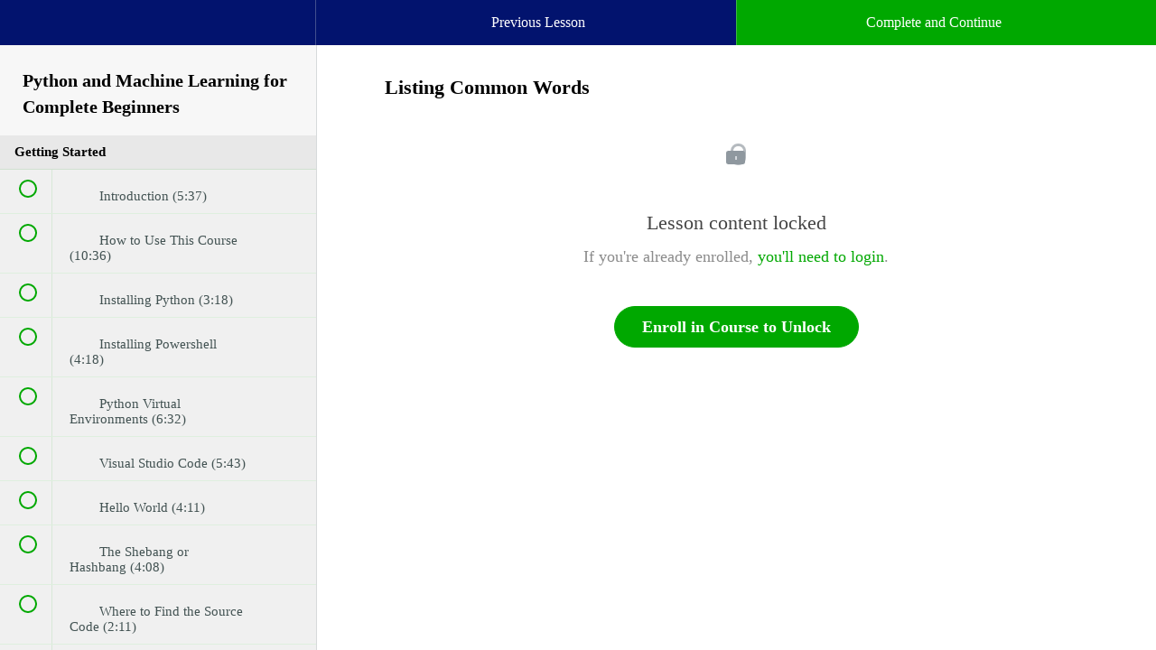

--- FILE ---
content_type: text/html; charset=utf-8
request_url: https://caveofprogramming.teachable.com/courses/python-machine-learning-beginners/lectures/46041687
body_size: 42447
content:
<!DOCTYPE html>
<html>
  <head>
    <link href='https://static-media.hotmart.com/7SaQjvztCUhCcWCw6crK8EP_rg8=/32x32/https://uploads.teachablecdn.com/attachments/5JkudHjUSBiyRV8HCXjb_favicon.ico' rel='icon' type='image/png'>

<link href='https://static-media.hotmart.com/v4kPW2YJheufzjoZzXcRU89A5T4=/72x72/https://uploads.teachablecdn.com/attachments/5JkudHjUSBiyRV8HCXjb_favicon.ico' rel='apple-touch-icon' type='image/png'>

<link href='https://static-media.hotmart.com/4argCBmWgK-dKMbKI5zMVYyauKo=/144x144/https://uploads.teachablecdn.com/attachments/5JkudHjUSBiyRV8HCXjb_favicon.ico' rel='apple-touch-icon' type='image/png'>

<link href='https://static-media.hotmart.com/FoAerHRPrcGWC3piCHuT0o-9jKE=/320x345/https://uploads.teachablecdn.com/attachments/jvTSxtnySViRJD68AfOq_teachableschool2.jpg' rel='apple-touch-startup-image' type='image/png'>

<link href='https://static-media.hotmart.com/EJ1jB0U4PUZQkHep8CpTictspFg=/640x690/https://uploads.teachablecdn.com/attachments/jvTSxtnySViRJD68AfOq_teachableschool2.jpg' rel='apple-touch-startup-image' type='image/png'>

<meta name='apple-mobile-web-app-capable' content='yes' />
<meta charset="UTF-8">
<meta name="csrf-param" content="authenticity_token" />
<meta name="csrf-token" content="fgSoOARUz647gpe6kUFdw2h2dfaCwM6roZY_C3iraFTQYsBMolCFbmssxZjJsanETEDLrjhV60Agyysak3sAzA" />
<link rel="stylesheet" href="https://fedora.teachablecdn.com/assets/bootstrap-748e653be2be27c8e709ced95eab64a05c870fcc9544b56e33dfe1a9a539317d.css" data-turbolinks-track="true" /><link href="https://teachable-themeable.learning.teachable.com/themecss/production/base.css?_=20e62a3807a2&amp;brand_course_heading=%23FFFFFF&amp;brand_heading=%232b3636&amp;brand_homepage_heading=%23FFFFFF&amp;brand_navbar_fixed_text=%23FFFFFF&amp;brand_navbar_text=%23FFFFFF&amp;brand_primary=%2302136E&amp;brand_secondary=%2300A800&amp;brand_text=%232b3636&amp;logged_out_homepage_background_image_overlay=0.0&amp;logged_out_homepage_background_image_url=https%3A%2F%2Fuploads.teachablecdn.com%2Fattachments%2FjvTSxtnySViRJD68AfOq_teachableschool2.jpg" rel="stylesheet" data-turbolinks-track="true"></link>
<title>Listing Common Words | Cave of Programming</title>
<meta name="description" content="Become a part of the artificial intelligence revolution">
<link rel="canonical" href="https://caveofprogramming.teachable.com/courses/2043775/lectures/46041687">
<meta property="og:description" content="Become a part of the artificial intelligence revolution">
<meta property="og:image" content="https://uploads.teachablecdn.com/attachments/kk0s0I0ZSBKeJbD4w4og_thinker.png">
<meta property="og:title" content="Listing Common Words">
<meta property="og:type" content="website">
<meta property="og:url" content="https://caveofprogramming.teachable.com/courses/2043775/lectures/46041687">
<meta name="twitter:card" content="summary_large_image">
<meta name="twitter:site" content="caveofprogram">
<meta name="brand_video_player_color" content="#09A59A">
<meta name="site_title" content="Cave of Programming">
<style>.btn-cave {
background-color: #75220D;
color: white;
}

.subtitle p {
    font-size: 105%;
    text-shadow: 1px 1px #000000;
}


.landing-page-info > tbody > tr > td {
    vertical-align: top;
    padding: 10px;
    border: none;
    list-style:disc inside;
    content:'\2022'
}


</style>
<script src='//fast.wistia.com/assets/external/E-v1.js'></script>
<script
  src='https://www.recaptcha.net/recaptcha/api.js'
  async
  defer></script>



      <meta name="asset_host" content="https://fedora.teachablecdn.com">
     <script>
  (function () {
    const origCreateElement = Document.prototype.createElement;
    Document.prototype.createElement = function () {
      const el = origCreateElement.apply(this, arguments);
      if (arguments[0].toLowerCase() === "video") {
        const observer = new MutationObserver(() => {
          if (
            el.src &&
            el.src.startsWith("data:video") &&
            el.autoplay &&
            el.style.display === "none"
          ) {
            el.removeAttribute("autoplay");
            el.autoplay = false;
            el.style.display = "none";
            observer.disconnect();
          }
        });
        observer.observe(el, {
          attributes: true,
          attributeFilter: ["src", "autoplay", "style"],
        });
      }
      return el;
    };
  })();
</script>
<script src="https://fedora.teachablecdn.com/packs/student-globals--1463f1f1bdf1bb9a431c.js"></script><script src="https://fedora.teachablecdn.com/packs/student-legacy--38db0977d3748059802d.js"></script><script src="https://fedora.teachablecdn.com/packs/student--e4ea9b8f25228072afe8.js"></script>
<meta id='iris-url' data-iris-url=https://eventable.internal.teachable.com />
<script type="text/javascript">
  window.heap=window.heap||[],heap.load=function(e,t){window.heap.appid=e,window.heap.config=t=t||{};var r=document.createElement("script");r.type="text/javascript",r.async=!0,r.src="https://cdn.heapanalytics.com/js/heap-"+e+".js";var a=document.getElementsByTagName("script")[0];a.parentNode.insertBefore(r,a);for(var n=function(e){return function(){heap.push([e].concat(Array.prototype.slice.call(arguments,0)))}},p=["addEventProperties","addUserProperties","clearEventProperties","identify","resetIdentity","removeEventProperty","setEventProperties","track","unsetEventProperty"],o=0;o<p.length;o++)heap[p[o]]=n(p[o])},heap.load("318805607");
  window.heapShouldTrackUser = true;
</script>


<script type="text/javascript">
  var _user_id = ''; // Set to the user's ID, username, or email address, or '' if not yet known.
  var _session_id = '9d46c2cc7e4cfdadb1d87cc6f3315d7e'; // Set to a unique session ID for the visitor's current browsing session.

  var _sift = window._sift = window._sift || [];
  _sift.push(['_setAccount', '2e541754ec']);
  _sift.push(['_setUserId', _user_id]);
  _sift.push(['_setSessionId', _session_id]);
  _sift.push(['_trackPageview']);

  (function() {
    function ls() {
      var e = document.createElement('script');
      e.src = 'https://cdn.sift.com/s.js';
      document.body.appendChild(e);
    }
    if (window.attachEvent) {
      window.attachEvent('onload', ls);
    } else {
      window.addEventListener('load', ls, false);
    }
  })();
</script>





<!-- Google tag (gtag.js) -->
<script async src="https://www.googletagmanager.com/gtag/js?id=G-SL8LSCXHSV"></script>
<script>
  window.dataLayer = window.dataLayer || [];
  function gtag(){dataLayer.push(arguments);}
  gtag('js', new Date());

  gtag('config', 'G-SL8LSCXHSV', {
    'user_id': '',
    'school_id': '1086',
    'school_domain': 'caveofprogramming.teachable.com'
  });
</script>



<meta http-equiv="X-UA-Compatible" content="IE=edge">
<script type="text/javascript">window.NREUM||(NREUM={});NREUM.info={"beacon":"bam.nr-data.net","errorBeacon":"bam.nr-data.net","licenseKey":"NRBR-08e3a2ada38dc55a529","applicationID":"1065060701","transactionName":"dAxdTUFZXVQEQh0JAFQXRktWRR5LCV9F","queueTime":0,"applicationTime":354,"agent":""}</script>
<script type="text/javascript">(window.NREUM||(NREUM={})).init={privacy:{cookies_enabled:true},ajax:{deny_list:["bam.nr-data.net"]},feature_flags:["soft_nav"],distributed_tracing:{enabled:true}};(window.NREUM||(NREUM={})).loader_config={agentID:"1103368432",accountID:"4102727",trustKey:"27503",xpid:"UAcHU1FRDxABVFdXBwcHUVQA",licenseKey:"NRBR-08e3a2ada38dc55a529",applicationID:"1065060701",browserID:"1103368432"};;/*! For license information please see nr-loader-spa-1.307.0.min.js.LICENSE.txt */
(()=>{var e,t,r={384:(e,t,r)=>{"use strict";r.d(t,{NT:()=>a,US:()=>u,Zm:()=>o,bQ:()=>d,dV:()=>c,pV:()=>l});var n=r(6154),i=r(1863),s=r(1910);const a={beacon:"bam.nr-data.net",errorBeacon:"bam.nr-data.net"};function o(){return n.gm.NREUM||(n.gm.NREUM={}),void 0===n.gm.newrelic&&(n.gm.newrelic=n.gm.NREUM),n.gm.NREUM}function c(){let e=o();return e.o||(e.o={ST:n.gm.setTimeout,SI:n.gm.setImmediate||n.gm.setInterval,CT:n.gm.clearTimeout,XHR:n.gm.XMLHttpRequest,REQ:n.gm.Request,EV:n.gm.Event,PR:n.gm.Promise,MO:n.gm.MutationObserver,FETCH:n.gm.fetch,WS:n.gm.WebSocket},(0,s.i)(...Object.values(e.o))),e}function d(e,t){let r=o();r.initializedAgents??={},t.initializedAt={ms:(0,i.t)(),date:new Date},r.initializedAgents[e]=t}function u(e,t){o()[e]=t}function l(){return function(){let e=o();const t=e.info||{};e.info={beacon:a.beacon,errorBeacon:a.errorBeacon,...t}}(),function(){let e=o();const t=e.init||{};e.init={...t}}(),c(),function(){let e=o();const t=e.loader_config||{};e.loader_config={...t}}(),o()}},782:(e,t,r)=>{"use strict";r.d(t,{T:()=>n});const n=r(860).K7.pageViewTiming},860:(e,t,r)=>{"use strict";r.d(t,{$J:()=>u,K7:()=>c,P3:()=>d,XX:()=>i,Yy:()=>o,df:()=>s,qY:()=>n,v4:()=>a});const n="events",i="jserrors",s="browser/blobs",a="rum",o="browser/logs",c={ajax:"ajax",genericEvents:"generic_events",jserrors:i,logging:"logging",metrics:"metrics",pageAction:"page_action",pageViewEvent:"page_view_event",pageViewTiming:"page_view_timing",sessionReplay:"session_replay",sessionTrace:"session_trace",softNav:"soft_navigations",spa:"spa"},d={[c.pageViewEvent]:1,[c.pageViewTiming]:2,[c.metrics]:3,[c.jserrors]:4,[c.spa]:5,[c.ajax]:6,[c.sessionTrace]:7,[c.softNav]:8,[c.sessionReplay]:9,[c.logging]:10,[c.genericEvents]:11},u={[c.pageViewEvent]:a,[c.pageViewTiming]:n,[c.ajax]:n,[c.spa]:n,[c.softNav]:n,[c.metrics]:i,[c.jserrors]:i,[c.sessionTrace]:s,[c.sessionReplay]:s,[c.logging]:o,[c.genericEvents]:"ins"}},944:(e,t,r)=>{"use strict";r.d(t,{R:()=>i});var n=r(3241);function i(e,t){"function"==typeof console.debug&&(console.debug("New Relic Warning: https://github.com/newrelic/newrelic-browser-agent/blob/main/docs/warning-codes.md#".concat(e),t),(0,n.W)({agentIdentifier:null,drained:null,type:"data",name:"warn",feature:"warn",data:{code:e,secondary:t}}))}},993:(e,t,r)=>{"use strict";r.d(t,{A$:()=>s,ET:()=>a,TZ:()=>o,p_:()=>i});var n=r(860);const i={ERROR:"ERROR",WARN:"WARN",INFO:"INFO",DEBUG:"DEBUG",TRACE:"TRACE"},s={OFF:0,ERROR:1,WARN:2,INFO:3,DEBUG:4,TRACE:5},a="log",o=n.K7.logging},1687:(e,t,r)=>{"use strict";r.d(t,{Ak:()=>d,Ze:()=>h,x3:()=>u});var n=r(3241),i=r(7836),s=r(3606),a=r(860),o=r(2646);const c={};function d(e,t){const r={staged:!1,priority:a.P3[t]||0};l(e),c[e].get(t)||c[e].set(t,r)}function u(e,t){e&&c[e]&&(c[e].get(t)&&c[e].delete(t),p(e,t,!1),c[e].size&&f(e))}function l(e){if(!e)throw new Error("agentIdentifier required");c[e]||(c[e]=new Map)}function h(e="",t="feature",r=!1){if(l(e),!e||!c[e].get(t)||r)return p(e,t);c[e].get(t).staged=!0,f(e)}function f(e){const t=Array.from(c[e]);t.every(([e,t])=>t.staged)&&(t.sort((e,t)=>e[1].priority-t[1].priority),t.forEach(([t])=>{c[e].delete(t),p(e,t)}))}function p(e,t,r=!0){const a=e?i.ee.get(e):i.ee,c=s.i.handlers;if(!a.aborted&&a.backlog&&c){if((0,n.W)({agentIdentifier:e,type:"lifecycle",name:"drain",feature:t}),r){const e=a.backlog[t],r=c[t];if(r){for(let t=0;e&&t<e.length;++t)g(e[t],r);Object.entries(r).forEach(([e,t])=>{Object.values(t||{}).forEach(t=>{t[0]?.on&&t[0]?.context()instanceof o.y&&t[0].on(e,t[1])})})}}a.isolatedBacklog||delete c[t],a.backlog[t]=null,a.emit("drain-"+t,[])}}function g(e,t){var r=e[1];Object.values(t[r]||{}).forEach(t=>{var r=e[0];if(t[0]===r){var n=t[1],i=e[3],s=e[2];n.apply(i,s)}})}},1738:(e,t,r)=>{"use strict";r.d(t,{U:()=>f,Y:()=>h});var n=r(3241),i=r(9908),s=r(1863),a=r(944),o=r(5701),c=r(3969),d=r(8362),u=r(860),l=r(4261);function h(e,t,r,s){const h=s||r;!h||h[e]&&h[e]!==d.d.prototype[e]||(h[e]=function(){(0,i.p)(c.xV,["API/"+e+"/called"],void 0,u.K7.metrics,r.ee),(0,n.W)({agentIdentifier:r.agentIdentifier,drained:!!o.B?.[r.agentIdentifier],type:"data",name:"api",feature:l.Pl+e,data:{}});try{return t.apply(this,arguments)}catch(e){(0,a.R)(23,e)}})}function f(e,t,r,n,a){const o=e.info;null===r?delete o.jsAttributes[t]:o.jsAttributes[t]=r,(a||null===r)&&(0,i.p)(l.Pl+n,[(0,s.t)(),t,r],void 0,"session",e.ee)}},1741:(e,t,r)=>{"use strict";r.d(t,{W:()=>s});var n=r(944),i=r(4261);class s{#e(e,...t){if(this[e]!==s.prototype[e])return this[e](...t);(0,n.R)(35,e)}addPageAction(e,t){return this.#e(i.hG,e,t)}register(e){return this.#e(i.eY,e)}recordCustomEvent(e,t){return this.#e(i.fF,e,t)}setPageViewName(e,t){return this.#e(i.Fw,e,t)}setCustomAttribute(e,t,r){return this.#e(i.cD,e,t,r)}noticeError(e,t){return this.#e(i.o5,e,t)}setUserId(e,t=!1){return this.#e(i.Dl,e,t)}setApplicationVersion(e){return this.#e(i.nb,e)}setErrorHandler(e){return this.#e(i.bt,e)}addRelease(e,t){return this.#e(i.k6,e,t)}log(e,t){return this.#e(i.$9,e,t)}start(){return this.#e(i.d3)}finished(e){return this.#e(i.BL,e)}recordReplay(){return this.#e(i.CH)}pauseReplay(){return this.#e(i.Tb)}addToTrace(e){return this.#e(i.U2,e)}setCurrentRouteName(e){return this.#e(i.PA,e)}interaction(e){return this.#e(i.dT,e)}wrapLogger(e,t,r){return this.#e(i.Wb,e,t,r)}measure(e,t){return this.#e(i.V1,e,t)}consent(e){return this.#e(i.Pv,e)}}},1863:(e,t,r)=>{"use strict";function n(){return Math.floor(performance.now())}r.d(t,{t:()=>n})},1910:(e,t,r)=>{"use strict";r.d(t,{i:()=>s});var n=r(944);const i=new Map;function s(...e){return e.every(e=>{if(i.has(e))return i.get(e);const t="function"==typeof e?e.toString():"",r=t.includes("[native code]"),s=t.includes("nrWrapper");return r||s||(0,n.R)(64,e?.name||t),i.set(e,r),r})}},2555:(e,t,r)=>{"use strict";r.d(t,{D:()=>o,f:()=>a});var n=r(384),i=r(8122);const s={beacon:n.NT.beacon,errorBeacon:n.NT.errorBeacon,licenseKey:void 0,applicationID:void 0,sa:void 0,queueTime:void 0,applicationTime:void 0,ttGuid:void 0,user:void 0,account:void 0,product:void 0,extra:void 0,jsAttributes:{},userAttributes:void 0,atts:void 0,transactionName:void 0,tNamePlain:void 0};function a(e){try{return!!e.licenseKey&&!!e.errorBeacon&&!!e.applicationID}catch(e){return!1}}const o=e=>(0,i.a)(e,s)},2614:(e,t,r)=>{"use strict";r.d(t,{BB:()=>a,H3:()=>n,g:()=>d,iL:()=>c,tS:()=>o,uh:()=>i,wk:()=>s});const n="NRBA",i="SESSION",s=144e5,a=18e5,o={STARTED:"session-started",PAUSE:"session-pause",RESET:"session-reset",RESUME:"session-resume",UPDATE:"session-update"},c={SAME_TAB:"same-tab",CROSS_TAB:"cross-tab"},d={OFF:0,FULL:1,ERROR:2}},2646:(e,t,r)=>{"use strict";r.d(t,{y:()=>n});class n{constructor(e){this.contextId=e}}},2843:(e,t,r)=>{"use strict";r.d(t,{G:()=>s,u:()=>i});var n=r(3878);function i(e,t=!1,r,i){(0,n.DD)("visibilitychange",function(){if(t)return void("hidden"===document.visibilityState&&e());e(document.visibilityState)},r,i)}function s(e,t,r){(0,n.sp)("pagehide",e,t,r)}},3241:(e,t,r)=>{"use strict";r.d(t,{W:()=>s});var n=r(6154);const i="newrelic";function s(e={}){try{n.gm.dispatchEvent(new CustomEvent(i,{detail:e}))}catch(e){}}},3304:(e,t,r)=>{"use strict";r.d(t,{A:()=>s});var n=r(7836);const i=()=>{const e=new WeakSet;return(t,r)=>{if("object"==typeof r&&null!==r){if(e.has(r))return;e.add(r)}return r}};function s(e){try{return JSON.stringify(e,i())??""}catch(e){try{n.ee.emit("internal-error",[e])}catch(e){}return""}}},3333:(e,t,r)=>{"use strict";r.d(t,{$v:()=>u,TZ:()=>n,Xh:()=>c,Zp:()=>i,kd:()=>d,mq:()=>o,nf:()=>a,qN:()=>s});const n=r(860).K7.genericEvents,i=["auxclick","click","copy","keydown","paste","scrollend"],s=["focus","blur"],a=4,o=1e3,c=2e3,d=["PageAction","UserAction","BrowserPerformance"],u={RESOURCES:"experimental.resources",REGISTER:"register"}},3434:(e,t,r)=>{"use strict";r.d(t,{Jt:()=>s,YM:()=>d});var n=r(7836),i=r(5607);const s="nr@original:".concat(i.W),a=50;var o=Object.prototype.hasOwnProperty,c=!1;function d(e,t){return e||(e=n.ee),r.inPlace=function(e,t,n,i,s){n||(n="");const a="-"===n.charAt(0);for(let o=0;o<t.length;o++){const c=t[o],d=e[c];l(d)||(e[c]=r(d,a?c+n:n,i,c,s))}},r.flag=s,r;function r(t,r,n,c,d){return l(t)?t:(r||(r=""),nrWrapper[s]=t,function(e,t,r){if(Object.defineProperty&&Object.keys)try{return Object.keys(e).forEach(function(r){Object.defineProperty(t,r,{get:function(){return e[r]},set:function(t){return e[r]=t,t}})}),t}catch(e){u([e],r)}for(var n in e)o.call(e,n)&&(t[n]=e[n])}(t,nrWrapper,e),nrWrapper);function nrWrapper(){var s,o,l,h;let f;try{o=this,s=[...arguments],l="function"==typeof n?n(s,o):n||{}}catch(t){u([t,"",[s,o,c],l],e)}i(r+"start",[s,o,c],l,d);const p=performance.now();let g;try{return h=t.apply(o,s),g=performance.now(),h}catch(e){throw g=performance.now(),i(r+"err",[s,o,e],l,d),f=e,f}finally{const e=g-p,t={start:p,end:g,duration:e,isLongTask:e>=a,methodName:c,thrownError:f};t.isLongTask&&i("long-task",[t,o],l,d),i(r+"end",[s,o,h],l,d)}}}function i(r,n,i,s){if(!c||t){var a=c;c=!0;try{e.emit(r,n,i,t,s)}catch(t){u([t,r,n,i],e)}c=a}}}function u(e,t){t||(t=n.ee);try{t.emit("internal-error",e)}catch(e){}}function l(e){return!(e&&"function"==typeof e&&e.apply&&!e[s])}},3606:(e,t,r)=>{"use strict";r.d(t,{i:()=>s});var n=r(9908);s.on=a;var i=s.handlers={};function s(e,t,r,s){a(s||n.d,i,e,t,r)}function a(e,t,r,i,s){s||(s="feature"),e||(e=n.d);var a=t[s]=t[s]||{};(a[r]=a[r]||[]).push([e,i])}},3738:(e,t,r)=>{"use strict";r.d(t,{He:()=>i,Kp:()=>o,Lc:()=>d,Rz:()=>u,TZ:()=>n,bD:()=>s,d3:()=>a,jx:()=>l,sl:()=>h,uP:()=>c});const n=r(860).K7.sessionTrace,i="bstResource",s="resource",a="-start",o="-end",c="fn"+a,d="fn"+o,u="pushState",l=1e3,h=3e4},3785:(e,t,r)=>{"use strict";r.d(t,{R:()=>c,b:()=>d});var n=r(9908),i=r(1863),s=r(860),a=r(3969),o=r(993);function c(e,t,r={},c=o.p_.INFO,d=!0,u,l=(0,i.t)()){(0,n.p)(a.xV,["API/logging/".concat(c.toLowerCase(),"/called")],void 0,s.K7.metrics,e),(0,n.p)(o.ET,[l,t,r,c,d,u],void 0,s.K7.logging,e)}function d(e){return"string"==typeof e&&Object.values(o.p_).some(t=>t===e.toUpperCase().trim())}},3878:(e,t,r)=>{"use strict";function n(e,t){return{capture:e,passive:!1,signal:t}}function i(e,t,r=!1,i){window.addEventListener(e,t,n(r,i))}function s(e,t,r=!1,i){document.addEventListener(e,t,n(r,i))}r.d(t,{DD:()=>s,jT:()=>n,sp:()=>i})},3962:(e,t,r)=>{"use strict";r.d(t,{AM:()=>a,O2:()=>l,OV:()=>s,Qu:()=>h,TZ:()=>c,ih:()=>f,pP:()=>o,t1:()=>u,tC:()=>i,wD:()=>d});var n=r(860);const i=["click","keydown","submit"],s="popstate",a="api",o="initialPageLoad",c=n.K7.softNav,d=5e3,u=500,l={INITIAL_PAGE_LOAD:"",ROUTE_CHANGE:1,UNSPECIFIED:2},h={INTERACTION:1,AJAX:2,CUSTOM_END:3,CUSTOM_TRACER:4},f={IP:"in progress",PF:"pending finish",FIN:"finished",CAN:"cancelled"}},3969:(e,t,r)=>{"use strict";r.d(t,{TZ:()=>n,XG:()=>o,rs:()=>i,xV:()=>a,z_:()=>s});const n=r(860).K7.metrics,i="sm",s="cm",a="storeSupportabilityMetrics",o="storeEventMetrics"},4234:(e,t,r)=>{"use strict";r.d(t,{W:()=>s});var n=r(7836),i=r(1687);class s{constructor(e,t){this.agentIdentifier=e,this.ee=n.ee.get(e),this.featureName=t,this.blocked=!1}deregisterDrain(){(0,i.x3)(this.agentIdentifier,this.featureName)}}},4261:(e,t,r)=>{"use strict";r.d(t,{$9:()=>u,BL:()=>c,CH:()=>p,Dl:()=>R,Fw:()=>w,PA:()=>v,Pl:()=>n,Pv:()=>A,Tb:()=>h,U2:()=>a,V1:()=>E,Wb:()=>T,bt:()=>y,cD:()=>b,d3:()=>x,dT:()=>d,eY:()=>g,fF:()=>f,hG:()=>s,hw:()=>i,k6:()=>o,nb:()=>m,o5:()=>l});const n="api-",i=n+"ixn-",s="addPageAction",a="addToTrace",o="addRelease",c="finished",d="interaction",u="log",l="noticeError",h="pauseReplay",f="recordCustomEvent",p="recordReplay",g="register",m="setApplicationVersion",v="setCurrentRouteName",b="setCustomAttribute",y="setErrorHandler",w="setPageViewName",R="setUserId",x="start",T="wrapLogger",E="measure",A="consent"},4387:(e,t,r)=>{"use strict";function n(e={}){return!(!e.id||!e.name)}function i(e){return"string"==typeof e&&e.trim().length<501||"number"==typeof e}function s(e,t){if(2!==t?.harvestEndpointVersion)return{};const r=t.agentRef.runtime.appMetadata.agents[0].entityGuid;return n(e)?{"source.id":e.id,"source.name":e.name,"source.type":e.type,"parent.id":e.parent?.id||r}:{"entity.guid":r,appId:t.agentRef.info.applicationID}}r.d(t,{Ux:()=>s,c7:()=>n,yo:()=>i})},5205:(e,t,r)=>{"use strict";r.d(t,{j:()=>S});var n=r(384),i=r(1741);var s=r(2555),a=r(3333);const o=e=>{if(!e||"string"!=typeof e)return!1;try{document.createDocumentFragment().querySelector(e)}catch{return!1}return!0};var c=r(2614),d=r(944),u=r(8122);const l="[data-nr-mask]",h=e=>(0,u.a)(e,(()=>{const e={feature_flags:[],experimental:{allow_registered_children:!1,resources:!1},mask_selector:"*",block_selector:"[data-nr-block]",mask_input_options:{color:!1,date:!1,"datetime-local":!1,email:!1,month:!1,number:!1,range:!1,search:!1,tel:!1,text:!1,time:!1,url:!1,week:!1,textarea:!1,select:!1,password:!0}};return{ajax:{deny_list:void 0,block_internal:!0,enabled:!0,autoStart:!0},api:{get allow_registered_children(){return e.feature_flags.includes(a.$v.REGISTER)||e.experimental.allow_registered_children},set allow_registered_children(t){e.experimental.allow_registered_children=t},duplicate_registered_data:!1},browser_consent_mode:{enabled:!1},distributed_tracing:{enabled:void 0,exclude_newrelic_header:void 0,cors_use_newrelic_header:void 0,cors_use_tracecontext_headers:void 0,allowed_origins:void 0},get feature_flags(){return e.feature_flags},set feature_flags(t){e.feature_flags=t},generic_events:{enabled:!0,autoStart:!0},harvest:{interval:30},jserrors:{enabled:!0,autoStart:!0},logging:{enabled:!0,autoStart:!0},metrics:{enabled:!0,autoStart:!0},obfuscate:void 0,page_action:{enabled:!0},page_view_event:{enabled:!0,autoStart:!0},page_view_timing:{enabled:!0,autoStart:!0},performance:{capture_marks:!1,capture_measures:!1,capture_detail:!0,resources:{get enabled(){return e.feature_flags.includes(a.$v.RESOURCES)||e.experimental.resources},set enabled(t){e.experimental.resources=t},asset_types:[],first_party_domains:[],ignore_newrelic:!0}},privacy:{cookies_enabled:!0},proxy:{assets:void 0,beacon:void 0},session:{expiresMs:c.wk,inactiveMs:c.BB},session_replay:{autoStart:!0,enabled:!1,preload:!1,sampling_rate:10,error_sampling_rate:100,collect_fonts:!1,inline_images:!1,fix_stylesheets:!0,mask_all_inputs:!0,get mask_text_selector(){return e.mask_selector},set mask_text_selector(t){o(t)?e.mask_selector="".concat(t,",").concat(l):""===t||null===t?e.mask_selector=l:(0,d.R)(5,t)},get block_class(){return"nr-block"},get ignore_class(){return"nr-ignore"},get mask_text_class(){return"nr-mask"},get block_selector(){return e.block_selector},set block_selector(t){o(t)?e.block_selector+=",".concat(t):""!==t&&(0,d.R)(6,t)},get mask_input_options(){return e.mask_input_options},set mask_input_options(t){t&&"object"==typeof t?e.mask_input_options={...t,password:!0}:(0,d.R)(7,t)}},session_trace:{enabled:!0,autoStart:!0},soft_navigations:{enabled:!0,autoStart:!0},spa:{enabled:!0,autoStart:!0},ssl:void 0,user_actions:{enabled:!0,elementAttributes:["id","className","tagName","type"]}}})());var f=r(6154),p=r(9324);let g=0;const m={buildEnv:p.F3,distMethod:p.Xs,version:p.xv,originTime:f.WN},v={consented:!1},b={appMetadata:{},get consented(){return this.session?.state?.consent||v.consented},set consented(e){v.consented=e},customTransaction:void 0,denyList:void 0,disabled:!1,harvester:void 0,isolatedBacklog:!1,isRecording:!1,loaderType:void 0,maxBytes:3e4,obfuscator:void 0,onerror:void 0,ptid:void 0,releaseIds:{},session:void 0,timeKeeper:void 0,registeredEntities:[],jsAttributesMetadata:{bytes:0},get harvestCount(){return++g}},y=e=>{const t=(0,u.a)(e,b),r=Object.keys(m).reduce((e,t)=>(e[t]={value:m[t],writable:!1,configurable:!0,enumerable:!0},e),{});return Object.defineProperties(t,r)};var w=r(5701);const R=e=>{const t=e.startsWith("http");e+="/",r.p=t?e:"https://"+e};var x=r(7836),T=r(3241);const E={accountID:void 0,trustKey:void 0,agentID:void 0,licenseKey:void 0,applicationID:void 0,xpid:void 0},A=e=>(0,u.a)(e,E),_=new Set;function S(e,t={},r,a){let{init:o,info:c,loader_config:d,runtime:u={},exposed:l=!0}=t;if(!c){const e=(0,n.pV)();o=e.init,c=e.info,d=e.loader_config}e.init=h(o||{}),e.loader_config=A(d||{}),c.jsAttributes??={},f.bv&&(c.jsAttributes.isWorker=!0),e.info=(0,s.D)(c);const p=e.init,g=[c.beacon,c.errorBeacon];_.has(e.agentIdentifier)||(p.proxy.assets&&(R(p.proxy.assets),g.push(p.proxy.assets)),p.proxy.beacon&&g.push(p.proxy.beacon),e.beacons=[...g],function(e){const t=(0,n.pV)();Object.getOwnPropertyNames(i.W.prototype).forEach(r=>{const n=i.W.prototype[r];if("function"!=typeof n||"constructor"===n)return;let s=t[r];e[r]&&!1!==e.exposed&&"micro-agent"!==e.runtime?.loaderType&&(t[r]=(...t)=>{const n=e[r](...t);return s?s(...t):n})})}(e),(0,n.US)("activatedFeatures",w.B)),u.denyList=[...p.ajax.deny_list||[],...p.ajax.block_internal?g:[]],u.ptid=e.agentIdentifier,u.loaderType=r,e.runtime=y(u),_.has(e.agentIdentifier)||(e.ee=x.ee.get(e.agentIdentifier),e.exposed=l,(0,T.W)({agentIdentifier:e.agentIdentifier,drained:!!w.B?.[e.agentIdentifier],type:"lifecycle",name:"initialize",feature:void 0,data:e.config})),_.add(e.agentIdentifier)}},5270:(e,t,r)=>{"use strict";r.d(t,{Aw:()=>a,SR:()=>s,rF:()=>o});var n=r(384),i=r(7767);function s(e){return!!(0,n.dV)().o.MO&&(0,i.V)(e)&&!0===e?.session_trace.enabled}function a(e){return!0===e?.session_replay.preload&&s(e)}function o(e,t){try{if("string"==typeof t?.type){if("password"===t.type.toLowerCase())return"*".repeat(e?.length||0);if(void 0!==t?.dataset?.nrUnmask||t?.classList?.contains("nr-unmask"))return e}}catch(e){}return"string"==typeof e?e.replace(/[\S]/g,"*"):"*".repeat(e?.length||0)}},5289:(e,t,r)=>{"use strict";r.d(t,{GG:()=>a,Qr:()=>c,sB:()=>o});var n=r(3878),i=r(6389);function s(){return"undefined"==typeof document||"complete"===document.readyState}function a(e,t){if(s())return e();const r=(0,i.J)(e),a=setInterval(()=>{s()&&(clearInterval(a),r())},500);(0,n.sp)("load",r,t)}function o(e){if(s())return e();(0,n.DD)("DOMContentLoaded",e)}function c(e){if(s())return e();(0,n.sp)("popstate",e)}},5607:(e,t,r)=>{"use strict";r.d(t,{W:()=>n});const n=(0,r(9566).bz)()},5701:(e,t,r)=>{"use strict";r.d(t,{B:()=>s,t:()=>a});var n=r(3241);const i=new Set,s={};function a(e,t){const r=t.agentIdentifier;s[r]??={},e&&"object"==typeof e&&(i.has(r)||(t.ee.emit("rumresp",[e]),s[r]=e,i.add(r),(0,n.W)({agentIdentifier:r,loaded:!0,drained:!0,type:"lifecycle",name:"load",feature:void 0,data:e})))}},6154:(e,t,r)=>{"use strict";r.d(t,{OF:()=>d,RI:()=>i,WN:()=>h,bv:()=>s,eN:()=>f,gm:()=>a,lR:()=>l,m:()=>c,mw:()=>o,sb:()=>u});var n=r(1863);const i="undefined"!=typeof window&&!!window.document,s="undefined"!=typeof WorkerGlobalScope&&("undefined"!=typeof self&&self instanceof WorkerGlobalScope&&self.navigator instanceof WorkerNavigator||"undefined"!=typeof globalThis&&globalThis instanceof WorkerGlobalScope&&globalThis.navigator instanceof WorkerNavigator),a=i?window:"undefined"!=typeof WorkerGlobalScope&&("undefined"!=typeof self&&self instanceof WorkerGlobalScope&&self||"undefined"!=typeof globalThis&&globalThis instanceof WorkerGlobalScope&&globalThis),o=Boolean("hidden"===a?.document?.visibilityState),c=""+a?.location,d=/iPad|iPhone|iPod/.test(a.navigator?.userAgent),u=d&&"undefined"==typeof SharedWorker,l=(()=>{const e=a.navigator?.userAgent?.match(/Firefox[/\s](\d+\.\d+)/);return Array.isArray(e)&&e.length>=2?+e[1]:0})(),h=Date.now()-(0,n.t)(),f=()=>"undefined"!=typeof PerformanceNavigationTiming&&a?.performance?.getEntriesByType("navigation")?.[0]?.responseStart},6344:(e,t,r)=>{"use strict";r.d(t,{BB:()=>u,Qb:()=>l,TZ:()=>i,Ug:()=>a,Vh:()=>s,_s:()=>o,bc:()=>d,yP:()=>c});var n=r(2614);const i=r(860).K7.sessionReplay,s="errorDuringReplay",a=.12,o={DomContentLoaded:0,Load:1,FullSnapshot:2,IncrementalSnapshot:3,Meta:4,Custom:5},c={[n.g.ERROR]:15e3,[n.g.FULL]:3e5,[n.g.OFF]:0},d={RESET:{message:"Session was reset",sm:"Reset"},IMPORT:{message:"Recorder failed to import",sm:"Import"},TOO_MANY:{message:"429: Too Many Requests",sm:"Too-Many"},TOO_BIG:{message:"Payload was too large",sm:"Too-Big"},CROSS_TAB:{message:"Session Entity was set to OFF on another tab",sm:"Cross-Tab"},ENTITLEMENTS:{message:"Session Replay is not allowed and will not be started",sm:"Entitlement"}},u=5e3,l={API:"api",RESUME:"resume",SWITCH_TO_FULL:"switchToFull",INITIALIZE:"initialize",PRELOAD:"preload"}},6389:(e,t,r)=>{"use strict";function n(e,t=500,r={}){const n=r?.leading||!1;let i;return(...r)=>{n&&void 0===i&&(e.apply(this,r),i=setTimeout(()=>{i=clearTimeout(i)},t)),n||(clearTimeout(i),i=setTimeout(()=>{e.apply(this,r)},t))}}function i(e){let t=!1;return(...r)=>{t||(t=!0,e.apply(this,r))}}r.d(t,{J:()=>i,s:()=>n})},6630:(e,t,r)=>{"use strict";r.d(t,{T:()=>n});const n=r(860).K7.pageViewEvent},6774:(e,t,r)=>{"use strict";r.d(t,{T:()=>n});const n=r(860).K7.jserrors},7295:(e,t,r)=>{"use strict";r.d(t,{Xv:()=>a,gX:()=>i,iW:()=>s});var n=[];function i(e){if(!e||s(e))return!1;if(0===n.length)return!0;if("*"===n[0].hostname)return!1;for(var t=0;t<n.length;t++){var r=n[t];if(r.hostname.test(e.hostname)&&r.pathname.test(e.pathname))return!1}return!0}function s(e){return void 0===e.hostname}function a(e){if(n=[],e&&e.length)for(var t=0;t<e.length;t++){let r=e[t];if(!r)continue;if("*"===r)return void(n=[{hostname:"*"}]);0===r.indexOf("http://")?r=r.substring(7):0===r.indexOf("https://")&&(r=r.substring(8));const i=r.indexOf("/");let s,a;i>0?(s=r.substring(0,i),a=r.substring(i)):(s=r,a="*");let[c]=s.split(":");n.push({hostname:o(c),pathname:o(a,!0)})}}function o(e,t=!1){const r=e.replace(/[.+?^${}()|[\]\\]/g,e=>"\\"+e).replace(/\*/g,".*?");return new RegExp((t?"^":"")+r+"$")}},7485:(e,t,r)=>{"use strict";r.d(t,{D:()=>i});var n=r(6154);function i(e){if(0===(e||"").indexOf("data:"))return{protocol:"data"};try{const t=new URL(e,location.href),r={port:t.port,hostname:t.hostname,pathname:t.pathname,search:t.search,protocol:t.protocol.slice(0,t.protocol.indexOf(":")),sameOrigin:t.protocol===n.gm?.location?.protocol&&t.host===n.gm?.location?.host};return r.port&&""!==r.port||("http:"===t.protocol&&(r.port="80"),"https:"===t.protocol&&(r.port="443")),r.pathname&&""!==r.pathname?r.pathname.startsWith("/")||(r.pathname="/".concat(r.pathname)):r.pathname="/",r}catch(e){return{}}}},7699:(e,t,r)=>{"use strict";r.d(t,{It:()=>s,KC:()=>o,No:()=>i,qh:()=>a});var n=r(860);const i=16e3,s=1e6,a="SESSION_ERROR",o={[n.K7.logging]:!0,[n.K7.genericEvents]:!1,[n.K7.jserrors]:!1,[n.K7.ajax]:!1}},7767:(e,t,r)=>{"use strict";r.d(t,{V:()=>i});var n=r(6154);const i=e=>n.RI&&!0===e?.privacy.cookies_enabled},7836:(e,t,r)=>{"use strict";r.d(t,{P:()=>o,ee:()=>c});var n=r(384),i=r(8990),s=r(2646),a=r(5607);const o="nr@context:".concat(a.W),c=function e(t,r){var n={},a={},u={},l=!1;try{l=16===r.length&&d.initializedAgents?.[r]?.runtime.isolatedBacklog}catch(e){}var h={on:p,addEventListener:p,removeEventListener:function(e,t){var r=n[e];if(!r)return;for(var i=0;i<r.length;i++)r[i]===t&&r.splice(i,1)},emit:function(e,r,n,i,s){!1!==s&&(s=!0);if(c.aborted&&!i)return;t&&s&&t.emit(e,r,n);var o=f(n);g(e).forEach(e=>{e.apply(o,r)});var d=v()[a[e]];d&&d.push([h,e,r,o]);return o},get:m,listeners:g,context:f,buffer:function(e,t){const r=v();if(t=t||"feature",h.aborted)return;Object.entries(e||{}).forEach(([e,n])=>{a[n]=t,t in r||(r[t]=[])})},abort:function(){h._aborted=!0,Object.keys(h.backlog).forEach(e=>{delete h.backlog[e]})},isBuffering:function(e){return!!v()[a[e]]},debugId:r,backlog:l?{}:t&&"object"==typeof t.backlog?t.backlog:{},isolatedBacklog:l};return Object.defineProperty(h,"aborted",{get:()=>{let e=h._aborted||!1;return e||(t&&(e=t.aborted),e)}}),h;function f(e){return e&&e instanceof s.y?e:e?(0,i.I)(e,o,()=>new s.y(o)):new s.y(o)}function p(e,t){n[e]=g(e).concat(t)}function g(e){return n[e]||[]}function m(t){return u[t]=u[t]||e(h,t)}function v(){return h.backlog}}(void 0,"globalEE"),d=(0,n.Zm)();d.ee||(d.ee=c)},8122:(e,t,r)=>{"use strict";r.d(t,{a:()=>i});var n=r(944);function i(e,t){try{if(!e||"object"!=typeof e)return(0,n.R)(3);if(!t||"object"!=typeof t)return(0,n.R)(4);const r=Object.create(Object.getPrototypeOf(t),Object.getOwnPropertyDescriptors(t)),s=0===Object.keys(r).length?e:r;for(let a in s)if(void 0!==e[a])try{if(null===e[a]){r[a]=null;continue}Array.isArray(e[a])&&Array.isArray(t[a])?r[a]=Array.from(new Set([...e[a],...t[a]])):"object"==typeof e[a]&&"object"==typeof t[a]?r[a]=i(e[a],t[a]):r[a]=e[a]}catch(e){r[a]||(0,n.R)(1,e)}return r}catch(e){(0,n.R)(2,e)}}},8139:(e,t,r)=>{"use strict";r.d(t,{u:()=>h});var n=r(7836),i=r(3434),s=r(8990),a=r(6154);const o={},c=a.gm.XMLHttpRequest,d="addEventListener",u="removeEventListener",l="nr@wrapped:".concat(n.P);function h(e){var t=function(e){return(e||n.ee).get("events")}(e);if(o[t.debugId]++)return t;o[t.debugId]=1;var r=(0,i.YM)(t,!0);function h(e){r.inPlace(e,[d,u],"-",p)}function p(e,t){return e[1]}return"getPrototypeOf"in Object&&(a.RI&&f(document,h),c&&f(c.prototype,h),f(a.gm,h)),t.on(d+"-start",function(e,t){var n=e[1];if(null!==n&&("function"==typeof n||"object"==typeof n)&&"newrelic"!==e[0]){var i=(0,s.I)(n,l,function(){var e={object:function(){if("function"!=typeof n.handleEvent)return;return n.handleEvent.apply(n,arguments)},function:n}[typeof n];return e?r(e,"fn-",null,e.name||"anonymous"):n});this.wrapped=e[1]=i}}),t.on(u+"-start",function(e){e[1]=this.wrapped||e[1]}),t}function f(e,t,...r){let n=e;for(;"object"==typeof n&&!Object.prototype.hasOwnProperty.call(n,d);)n=Object.getPrototypeOf(n);n&&t(n,...r)}},8362:(e,t,r)=>{"use strict";r.d(t,{d:()=>s});var n=r(9566),i=r(1741);class s extends i.W{agentIdentifier=(0,n.LA)(16)}},8374:(e,t,r)=>{r.nc=(()=>{try{return document?.currentScript?.nonce}catch(e){}return""})()},8990:(e,t,r)=>{"use strict";r.d(t,{I:()=>i});var n=Object.prototype.hasOwnProperty;function i(e,t,r){if(n.call(e,t))return e[t];var i=r();if(Object.defineProperty&&Object.keys)try{return Object.defineProperty(e,t,{value:i,writable:!0,enumerable:!1}),i}catch(e){}return e[t]=i,i}},9300:(e,t,r)=>{"use strict";r.d(t,{T:()=>n});const n=r(860).K7.ajax},9324:(e,t,r)=>{"use strict";r.d(t,{AJ:()=>a,F3:()=>i,Xs:()=>s,Yq:()=>o,xv:()=>n});const n="1.307.0",i="PROD",s="CDN",a="@newrelic/rrweb",o="1.0.1"},9566:(e,t,r)=>{"use strict";r.d(t,{LA:()=>o,ZF:()=>c,bz:()=>a,el:()=>d});var n=r(6154);const i="xxxxxxxx-xxxx-4xxx-yxxx-xxxxxxxxxxxx";function s(e,t){return e?15&e[t]:16*Math.random()|0}function a(){const e=n.gm?.crypto||n.gm?.msCrypto;let t,r=0;return e&&e.getRandomValues&&(t=e.getRandomValues(new Uint8Array(30))),i.split("").map(e=>"x"===e?s(t,r++).toString(16):"y"===e?(3&s()|8).toString(16):e).join("")}function o(e){const t=n.gm?.crypto||n.gm?.msCrypto;let r,i=0;t&&t.getRandomValues&&(r=t.getRandomValues(new Uint8Array(e)));const a=[];for(var o=0;o<e;o++)a.push(s(r,i++).toString(16));return a.join("")}function c(){return o(16)}function d(){return o(32)}},9908:(e,t,r)=>{"use strict";r.d(t,{d:()=>n,p:()=>i});var n=r(7836).ee.get("handle");function i(e,t,r,i,s){s?(s.buffer([e],i),s.emit(e,t,r)):(n.buffer([e],i),n.emit(e,t,r))}}},n={};function i(e){var t=n[e];if(void 0!==t)return t.exports;var s=n[e]={exports:{}};return r[e](s,s.exports,i),s.exports}i.m=r,i.d=(e,t)=>{for(var r in t)i.o(t,r)&&!i.o(e,r)&&Object.defineProperty(e,r,{enumerable:!0,get:t[r]})},i.f={},i.e=e=>Promise.all(Object.keys(i.f).reduce((t,r)=>(i.f[r](e,t),t),[])),i.u=e=>({212:"nr-spa-compressor",249:"nr-spa-recorder",478:"nr-spa"}[e]+"-1.307.0.min.js"),i.o=(e,t)=>Object.prototype.hasOwnProperty.call(e,t),e={},t="NRBA-1.307.0.PROD:",i.l=(r,n,s,a)=>{if(e[r])e[r].push(n);else{var o,c;if(void 0!==s)for(var d=document.getElementsByTagName("script"),u=0;u<d.length;u++){var l=d[u];if(l.getAttribute("src")==r||l.getAttribute("data-webpack")==t+s){o=l;break}}if(!o){c=!0;var h={478:"sha512-bFoj7wd1EcCTt0jkKdFkw+gjDdU092aP1BOVh5n0PjhLNtBCSXj4vpjfIJR8zH8Bn6/XPpFl3gSNOuWVJ98iug==",249:"sha512-FRHQNWDGImhEo7a7lqCuCt6xlBgommnGc+JH2/YGJlngDoH+/3jpT/cyFpwi2M5G6srPVN4wLxrVqskf6KB7bg==",212:"sha512-okml4IaluCF10UG6SWzY+cKPgBNvH2+S5f1FxomzQUHf608N0b9dwoBv/ZFAhJhrdxPgTA4AxlBzwGcjMGIlQQ=="};(o=document.createElement("script")).charset="utf-8",i.nc&&o.setAttribute("nonce",i.nc),o.setAttribute("data-webpack",t+s),o.src=r,0!==o.src.indexOf(window.location.origin+"/")&&(o.crossOrigin="anonymous"),h[a]&&(o.integrity=h[a])}e[r]=[n];var f=(t,n)=>{o.onerror=o.onload=null,clearTimeout(p);var i=e[r];if(delete e[r],o.parentNode&&o.parentNode.removeChild(o),i&&i.forEach(e=>e(n)),t)return t(n)},p=setTimeout(f.bind(null,void 0,{type:"timeout",target:o}),12e4);o.onerror=f.bind(null,o.onerror),o.onload=f.bind(null,o.onload),c&&document.head.appendChild(o)}},i.r=e=>{"undefined"!=typeof Symbol&&Symbol.toStringTag&&Object.defineProperty(e,Symbol.toStringTag,{value:"Module"}),Object.defineProperty(e,"__esModule",{value:!0})},i.p="https://js-agent.newrelic.com/",(()=>{var e={38:0,788:0};i.f.j=(t,r)=>{var n=i.o(e,t)?e[t]:void 0;if(0!==n)if(n)r.push(n[2]);else{var s=new Promise((r,i)=>n=e[t]=[r,i]);r.push(n[2]=s);var a=i.p+i.u(t),o=new Error;i.l(a,r=>{if(i.o(e,t)&&(0!==(n=e[t])&&(e[t]=void 0),n)){var s=r&&("load"===r.type?"missing":r.type),a=r&&r.target&&r.target.src;o.message="Loading chunk "+t+" failed: ("+s+": "+a+")",o.name="ChunkLoadError",o.type=s,o.request=a,n[1](o)}},"chunk-"+t,t)}};var t=(t,r)=>{var n,s,[a,o,c]=r,d=0;if(a.some(t=>0!==e[t])){for(n in o)i.o(o,n)&&(i.m[n]=o[n]);if(c)c(i)}for(t&&t(r);d<a.length;d++)s=a[d],i.o(e,s)&&e[s]&&e[s][0](),e[s]=0},r=self["webpackChunk:NRBA-1.307.0.PROD"]=self["webpackChunk:NRBA-1.307.0.PROD"]||[];r.forEach(t.bind(null,0)),r.push=t.bind(null,r.push.bind(r))})(),(()=>{"use strict";i(8374);var e=i(8362),t=i(860);const r=Object.values(t.K7);var n=i(5205);var s=i(9908),a=i(1863),o=i(4261),c=i(1738);var d=i(1687),u=i(4234),l=i(5289),h=i(6154),f=i(944),p=i(5270),g=i(7767),m=i(6389),v=i(7699);class b extends u.W{constructor(e,t){super(e.agentIdentifier,t),this.agentRef=e,this.abortHandler=void 0,this.featAggregate=void 0,this.loadedSuccessfully=void 0,this.onAggregateImported=new Promise(e=>{this.loadedSuccessfully=e}),this.deferred=Promise.resolve(),!1===e.init[this.featureName].autoStart?this.deferred=new Promise((t,r)=>{this.ee.on("manual-start-all",(0,m.J)(()=>{(0,d.Ak)(e.agentIdentifier,this.featureName),t()}))}):(0,d.Ak)(e.agentIdentifier,t)}importAggregator(e,t,r={}){if(this.featAggregate)return;const n=async()=>{let n;await this.deferred;try{if((0,g.V)(e.init)){const{setupAgentSession:t}=await i.e(478).then(i.bind(i,8766));n=t(e)}}catch(e){(0,f.R)(20,e),this.ee.emit("internal-error",[e]),(0,s.p)(v.qh,[e],void 0,this.featureName,this.ee)}try{if(!this.#t(this.featureName,n,e.init))return(0,d.Ze)(this.agentIdentifier,this.featureName),void this.loadedSuccessfully(!1);const{Aggregate:i}=await t();this.featAggregate=new i(e,r),e.runtime.harvester.initializedAggregates.push(this.featAggregate),this.loadedSuccessfully(!0)}catch(e){(0,f.R)(34,e),this.abortHandler?.(),(0,d.Ze)(this.agentIdentifier,this.featureName,!0),this.loadedSuccessfully(!1),this.ee&&this.ee.abort()}};h.RI?(0,l.GG)(()=>n(),!0):n()}#t(e,r,n){if(this.blocked)return!1;switch(e){case t.K7.sessionReplay:return(0,p.SR)(n)&&!!r;case t.K7.sessionTrace:return!!r;default:return!0}}}var y=i(6630),w=i(2614),R=i(3241);class x extends b{static featureName=y.T;constructor(e){var t;super(e,y.T),this.setupInspectionEvents(e.agentIdentifier),t=e,(0,c.Y)(o.Fw,function(e,r){"string"==typeof e&&("/"!==e.charAt(0)&&(e="/"+e),t.runtime.customTransaction=(r||"http://custom.transaction")+e,(0,s.p)(o.Pl+o.Fw,[(0,a.t)()],void 0,void 0,t.ee))},t),this.importAggregator(e,()=>i.e(478).then(i.bind(i,2467)))}setupInspectionEvents(e){const t=(t,r)=>{t&&(0,R.W)({agentIdentifier:e,timeStamp:t.timeStamp,loaded:"complete"===t.target.readyState,type:"window",name:r,data:t.target.location+""})};(0,l.sB)(e=>{t(e,"DOMContentLoaded")}),(0,l.GG)(e=>{t(e,"load")}),(0,l.Qr)(e=>{t(e,"navigate")}),this.ee.on(w.tS.UPDATE,(t,r)=>{(0,R.W)({agentIdentifier:e,type:"lifecycle",name:"session",data:r})})}}var T=i(384);class E extends e.d{constructor(e){var t;(super(),h.gm)?(this.features={},(0,T.bQ)(this.agentIdentifier,this),this.desiredFeatures=new Set(e.features||[]),this.desiredFeatures.add(x),(0,n.j)(this,e,e.loaderType||"agent"),t=this,(0,c.Y)(o.cD,function(e,r,n=!1){if("string"==typeof e){if(["string","number","boolean"].includes(typeof r)||null===r)return(0,c.U)(t,e,r,o.cD,n);(0,f.R)(40,typeof r)}else(0,f.R)(39,typeof e)},t),function(e){(0,c.Y)(o.Dl,function(t,r=!1){if("string"!=typeof t&&null!==t)return void(0,f.R)(41,typeof t);const n=e.info.jsAttributes["enduser.id"];r&&null!=n&&n!==t?(0,s.p)(o.Pl+"setUserIdAndResetSession",[t],void 0,"session",e.ee):(0,c.U)(e,"enduser.id",t,o.Dl,!0)},e)}(this),function(e){(0,c.Y)(o.nb,function(t){if("string"==typeof t||null===t)return(0,c.U)(e,"application.version",t,o.nb,!1);(0,f.R)(42,typeof t)},e)}(this),function(e){(0,c.Y)(o.d3,function(){e.ee.emit("manual-start-all")},e)}(this),function(e){(0,c.Y)(o.Pv,function(t=!0){if("boolean"==typeof t){if((0,s.p)(o.Pl+o.Pv,[t],void 0,"session",e.ee),e.runtime.consented=t,t){const t=e.features.page_view_event;t.onAggregateImported.then(e=>{const r=t.featAggregate;e&&!r.sentRum&&r.sendRum()})}}else(0,f.R)(65,typeof t)},e)}(this),this.run()):(0,f.R)(21)}get config(){return{info:this.info,init:this.init,loader_config:this.loader_config,runtime:this.runtime}}get api(){return this}run(){try{const e=function(e){const t={};return r.forEach(r=>{t[r]=!!e[r]?.enabled}),t}(this.init),n=[...this.desiredFeatures];n.sort((e,r)=>t.P3[e.featureName]-t.P3[r.featureName]),n.forEach(r=>{if(!e[r.featureName]&&r.featureName!==t.K7.pageViewEvent)return;if(r.featureName===t.K7.spa)return void(0,f.R)(67);const n=function(e){switch(e){case t.K7.ajax:return[t.K7.jserrors];case t.K7.sessionTrace:return[t.K7.ajax,t.K7.pageViewEvent];case t.K7.sessionReplay:return[t.K7.sessionTrace];case t.K7.pageViewTiming:return[t.K7.pageViewEvent];default:return[]}}(r.featureName).filter(e=>!(e in this.features));n.length>0&&(0,f.R)(36,{targetFeature:r.featureName,missingDependencies:n}),this.features[r.featureName]=new r(this)})}catch(e){(0,f.R)(22,e);for(const e in this.features)this.features[e].abortHandler?.();const t=(0,T.Zm)();delete t.initializedAgents[this.agentIdentifier]?.features,delete this.sharedAggregator;return t.ee.get(this.agentIdentifier).abort(),!1}}}var A=i(2843),_=i(782);class S extends b{static featureName=_.T;constructor(e){super(e,_.T),h.RI&&((0,A.u)(()=>(0,s.p)("docHidden",[(0,a.t)()],void 0,_.T,this.ee),!0),(0,A.G)(()=>(0,s.p)("winPagehide",[(0,a.t)()],void 0,_.T,this.ee)),this.importAggregator(e,()=>i.e(478).then(i.bind(i,9917))))}}var O=i(3969);class I extends b{static featureName=O.TZ;constructor(e){super(e,O.TZ),h.RI&&document.addEventListener("securitypolicyviolation",e=>{(0,s.p)(O.xV,["Generic/CSPViolation/Detected"],void 0,this.featureName,this.ee)}),this.importAggregator(e,()=>i.e(478).then(i.bind(i,6555)))}}var N=i(6774),P=i(3878),D=i(3304);class k{constructor(e,t,r,n,i){this.name="UncaughtError",this.message="string"==typeof e?e:(0,D.A)(e),this.sourceURL=t,this.line=r,this.column=n,this.__newrelic=i}}function C(e){return M(e)?e:new k(void 0!==e?.message?e.message:e,e?.filename||e?.sourceURL,e?.lineno||e?.line,e?.colno||e?.col,e?.__newrelic,e?.cause)}function j(e){const t="Unhandled Promise Rejection: ";if(!e?.reason)return;if(M(e.reason)){try{e.reason.message.startsWith(t)||(e.reason.message=t+e.reason.message)}catch(e){}return C(e.reason)}const r=C(e.reason);return(r.message||"").startsWith(t)||(r.message=t+r.message),r}function L(e){if(e.error instanceof SyntaxError&&!/:\d+$/.test(e.error.stack?.trim())){const t=new k(e.message,e.filename,e.lineno,e.colno,e.error.__newrelic,e.cause);return t.name=SyntaxError.name,t}return M(e.error)?e.error:C(e)}function M(e){return e instanceof Error&&!!e.stack}function H(e,r,n,i,o=(0,a.t)()){"string"==typeof e&&(e=new Error(e)),(0,s.p)("err",[e,o,!1,r,n.runtime.isRecording,void 0,i],void 0,t.K7.jserrors,n.ee),(0,s.p)("uaErr",[],void 0,t.K7.genericEvents,n.ee)}var B=i(4387),K=i(993),W=i(3785);function U(e,{customAttributes:t={},level:r=K.p_.INFO}={},n,i,s=(0,a.t)()){(0,W.R)(n.ee,e,t,r,!1,i,s)}function F(e,r,n,i,c=(0,a.t)()){(0,s.p)(o.Pl+o.hG,[c,e,r,i],void 0,t.K7.genericEvents,n.ee)}function V(e,r,n,i,c=(0,a.t)()){const{start:d,end:u,customAttributes:l}=r||{},h={customAttributes:l||{}};if("object"!=typeof h.customAttributes||"string"!=typeof e||0===e.length)return void(0,f.R)(57);const p=(e,t)=>null==e?t:"number"==typeof e?e:e instanceof PerformanceMark?e.startTime:Number.NaN;if(h.start=p(d,0),h.end=p(u,c),Number.isNaN(h.start)||Number.isNaN(h.end))(0,f.R)(57);else{if(h.duration=h.end-h.start,!(h.duration<0))return(0,s.p)(o.Pl+o.V1,[h,e,i],void 0,t.K7.genericEvents,n.ee),h;(0,f.R)(58)}}function G(e,r={},n,i,c=(0,a.t)()){(0,s.p)(o.Pl+o.fF,[c,e,r,i],void 0,t.K7.genericEvents,n.ee)}function z(e){(0,c.Y)(o.eY,function(t){return Y(e,t)},e)}function Y(e,r,n){const i={};(0,f.R)(54,"newrelic.register"),r||={},r.type="MFE",r.licenseKey||=e.info.licenseKey,r.blocked=!1,r.parent=n||{};let o=()=>{};const c=e.runtime.registeredEntities,d=c.find(({metadata:{target:{id:e,name:t}}})=>e===r.id);if(d)return d.metadata.target.name!==r.name&&(d.metadata.target.name=r.name),d;const u=e=>{r.blocked=!0,o=e};e.init.api.allow_registered_children||u((0,m.J)(()=>(0,f.R)(55))),(0,B.c7)(r)||u((0,m.J)(()=>(0,f.R)(48,r))),(0,B.yo)(r.id)&&(0,B.yo)(r.name)||u((0,m.J)(()=>(0,f.R)(48,r)));const l={addPageAction:(t,n={})=>g(F,[t,{...i,...n},e],r),log:(t,n={})=>g(U,[t,{...n,customAttributes:{...i,...n.customAttributes||{}}},e],r),measure:(t,n={})=>g(V,[t,{...n,customAttributes:{...i,...n.customAttributes||{}}},e],r),noticeError:(t,n={})=>g(H,[t,{...i,...n},e],r),register:(t={})=>g(Y,[e,t],l.metadata.target),recordCustomEvent:(t,n={})=>g(G,[t,{...i,...n},e],r),setApplicationVersion:e=>p("application.version",e),setCustomAttribute:(e,t)=>p(e,t),setUserId:e=>p("enduser.id",e),metadata:{customAttributes:i,target:r}},h=()=>(r.blocked&&o(),r.blocked);h()||c.push(l);const p=(e,t)=>{h()||(i[e]=t)},g=(r,n,i)=>{if(h())return;const o=(0,a.t)();(0,s.p)(O.xV,["API/register/".concat(r.name,"/called")],void 0,t.K7.metrics,e.ee);try{return e.init.api.duplicate_registered_data&&"register"!==r.name&&r(...n,void 0,o),r(...n,i,o)}catch(e){(0,f.R)(50,e)}};return l}class Z extends b{static featureName=N.T;constructor(e){var t;super(e,N.T),t=e,(0,c.Y)(o.o5,(e,r)=>H(e,r,t),t),function(e){(0,c.Y)(o.bt,function(t){e.runtime.onerror=t},e)}(e),function(e){let t=0;(0,c.Y)(o.k6,function(e,r){++t>10||(this.runtime.releaseIds[e.slice(-200)]=(""+r).slice(-200))},e)}(e),z(e);try{this.removeOnAbort=new AbortController}catch(e){}this.ee.on("internal-error",(t,r)=>{this.abortHandler&&(0,s.p)("ierr",[C(t),(0,a.t)(),!0,{},e.runtime.isRecording,r],void 0,this.featureName,this.ee)}),h.gm.addEventListener("unhandledrejection",t=>{this.abortHandler&&(0,s.p)("err",[j(t),(0,a.t)(),!1,{unhandledPromiseRejection:1},e.runtime.isRecording],void 0,this.featureName,this.ee)},(0,P.jT)(!1,this.removeOnAbort?.signal)),h.gm.addEventListener("error",t=>{this.abortHandler&&(0,s.p)("err",[L(t),(0,a.t)(),!1,{},e.runtime.isRecording],void 0,this.featureName,this.ee)},(0,P.jT)(!1,this.removeOnAbort?.signal)),this.abortHandler=this.#r,this.importAggregator(e,()=>i.e(478).then(i.bind(i,2176)))}#r(){this.removeOnAbort?.abort(),this.abortHandler=void 0}}var q=i(8990);let X=1;function J(e){const t=typeof e;return!e||"object"!==t&&"function"!==t?-1:e===h.gm?0:(0,q.I)(e,"nr@id",function(){return X++})}function Q(e){if("string"==typeof e&&e.length)return e.length;if("object"==typeof e){if("undefined"!=typeof ArrayBuffer&&e instanceof ArrayBuffer&&e.byteLength)return e.byteLength;if("undefined"!=typeof Blob&&e instanceof Blob&&e.size)return e.size;if(!("undefined"!=typeof FormData&&e instanceof FormData))try{return(0,D.A)(e).length}catch(e){return}}}var ee=i(8139),te=i(7836),re=i(3434);const ne={},ie=["open","send"];function se(e){var t=e||te.ee;const r=function(e){return(e||te.ee).get("xhr")}(t);if(void 0===h.gm.XMLHttpRequest)return r;if(ne[r.debugId]++)return r;ne[r.debugId]=1,(0,ee.u)(t);var n=(0,re.YM)(r),i=h.gm.XMLHttpRequest,s=h.gm.MutationObserver,a=h.gm.Promise,o=h.gm.setInterval,c="readystatechange",d=["onload","onerror","onabort","onloadstart","onloadend","onprogress","ontimeout"],u=[],l=h.gm.XMLHttpRequest=function(e){const t=new i(e),s=r.context(t);try{r.emit("new-xhr",[t],s),t.addEventListener(c,(a=s,function(){var e=this;e.readyState>3&&!a.resolved&&(a.resolved=!0,r.emit("xhr-resolved",[],e)),n.inPlace(e,d,"fn-",y)}),(0,P.jT)(!1))}catch(e){(0,f.R)(15,e);try{r.emit("internal-error",[e])}catch(e){}}var a;return t};function p(e,t){n.inPlace(t,["onreadystatechange"],"fn-",y)}if(function(e,t){for(var r in e)t[r]=e[r]}(i,l),l.prototype=i.prototype,n.inPlace(l.prototype,ie,"-xhr-",y),r.on("send-xhr-start",function(e,t){p(e,t),function(e){u.push(e),s&&(g?g.then(b):o?o(b):(m=-m,v.data=m))}(t)}),r.on("open-xhr-start",p),s){var g=a&&a.resolve();if(!o&&!a){var m=1,v=document.createTextNode(m);new s(b).observe(v,{characterData:!0})}}else t.on("fn-end",function(e){e[0]&&e[0].type===c||b()});function b(){for(var e=0;e<u.length;e++)p(0,u[e]);u.length&&(u=[])}function y(e,t){return t}return r}var ae="fetch-",oe=ae+"body-",ce=["arrayBuffer","blob","json","text","formData"],de=h.gm.Request,ue=h.gm.Response,le="prototype";const he={};function fe(e){const t=function(e){return(e||te.ee).get("fetch")}(e);if(!(de&&ue&&h.gm.fetch))return t;if(he[t.debugId]++)return t;function r(e,r,n){var i=e[r];"function"==typeof i&&(e[r]=function(){var e,r=[...arguments],s={};t.emit(n+"before-start",[r],s),s[te.P]&&s[te.P].dt&&(e=s[te.P].dt);var a=i.apply(this,r);return t.emit(n+"start",[r,e],a),a.then(function(e){return t.emit(n+"end",[null,e],a),e},function(e){throw t.emit(n+"end",[e],a),e})})}return he[t.debugId]=1,ce.forEach(e=>{r(de[le],e,oe),r(ue[le],e,oe)}),r(h.gm,"fetch",ae),t.on(ae+"end",function(e,r){var n=this;if(r){var i=r.headers.get("content-length");null!==i&&(n.rxSize=i),t.emit(ae+"done",[null,r],n)}else t.emit(ae+"done",[e],n)}),t}var pe=i(7485),ge=i(9566);class me{constructor(e){this.agentRef=e}generateTracePayload(e){const t=this.agentRef.loader_config;if(!this.shouldGenerateTrace(e)||!t)return null;var r=(t.accountID||"").toString()||null,n=(t.agentID||"").toString()||null,i=(t.trustKey||"").toString()||null;if(!r||!n)return null;var s=(0,ge.ZF)(),a=(0,ge.el)(),o=Date.now(),c={spanId:s,traceId:a,timestamp:o};return(e.sameOrigin||this.isAllowedOrigin(e)&&this.useTraceContextHeadersForCors())&&(c.traceContextParentHeader=this.generateTraceContextParentHeader(s,a),c.traceContextStateHeader=this.generateTraceContextStateHeader(s,o,r,n,i)),(e.sameOrigin&&!this.excludeNewrelicHeader()||!e.sameOrigin&&this.isAllowedOrigin(e)&&this.useNewrelicHeaderForCors())&&(c.newrelicHeader=this.generateTraceHeader(s,a,o,r,n,i)),c}generateTraceContextParentHeader(e,t){return"00-"+t+"-"+e+"-01"}generateTraceContextStateHeader(e,t,r,n,i){return i+"@nr=0-1-"+r+"-"+n+"-"+e+"----"+t}generateTraceHeader(e,t,r,n,i,s){if(!("function"==typeof h.gm?.btoa))return null;var a={v:[0,1],d:{ty:"Browser",ac:n,ap:i,id:e,tr:t,ti:r}};return s&&n!==s&&(a.d.tk=s),btoa((0,D.A)(a))}shouldGenerateTrace(e){return this.agentRef.init?.distributed_tracing?.enabled&&this.isAllowedOrigin(e)}isAllowedOrigin(e){var t=!1;const r=this.agentRef.init?.distributed_tracing;if(e.sameOrigin)t=!0;else if(r?.allowed_origins instanceof Array)for(var n=0;n<r.allowed_origins.length;n++){var i=(0,pe.D)(r.allowed_origins[n]);if(e.hostname===i.hostname&&e.protocol===i.protocol&&e.port===i.port){t=!0;break}}return t}excludeNewrelicHeader(){var e=this.agentRef.init?.distributed_tracing;return!!e&&!!e.exclude_newrelic_header}useNewrelicHeaderForCors(){var e=this.agentRef.init?.distributed_tracing;return!!e&&!1!==e.cors_use_newrelic_header}useTraceContextHeadersForCors(){var e=this.agentRef.init?.distributed_tracing;return!!e&&!!e.cors_use_tracecontext_headers}}var ve=i(9300),be=i(7295);function ye(e){return"string"==typeof e?e:e instanceof(0,T.dV)().o.REQ?e.url:h.gm?.URL&&e instanceof URL?e.href:void 0}var we=["load","error","abort","timeout"],Re=we.length,xe=(0,T.dV)().o.REQ,Te=(0,T.dV)().o.XHR;const Ee="X-NewRelic-App-Data";class Ae extends b{static featureName=ve.T;constructor(e){super(e,ve.T),this.dt=new me(e),this.handler=(e,t,r,n)=>(0,s.p)(e,t,r,n,this.ee);try{const e={xmlhttprequest:"xhr",fetch:"fetch",beacon:"beacon"};h.gm?.performance?.getEntriesByType("resource").forEach(r=>{if(r.initiatorType in e&&0!==r.responseStatus){const n={status:r.responseStatus},i={rxSize:r.transferSize,duration:Math.floor(r.duration),cbTime:0};_e(n,r.name),this.handler("xhr",[n,i,r.startTime,r.responseEnd,e[r.initiatorType]],void 0,t.K7.ajax)}})}catch(e){}fe(this.ee),se(this.ee),function(e,r,n,i){function o(e){var t=this;t.totalCbs=0,t.called=0,t.cbTime=0,t.end=T,t.ended=!1,t.xhrGuids={},t.lastSize=null,t.loadCaptureCalled=!1,t.params=this.params||{},t.metrics=this.metrics||{},t.latestLongtaskEnd=0,e.addEventListener("load",function(r){E(t,e)},(0,P.jT)(!1)),h.lR||e.addEventListener("progress",function(e){t.lastSize=e.loaded},(0,P.jT)(!1))}function c(e){this.params={method:e[0]},_e(this,e[1]),this.metrics={}}function d(t,r){e.loader_config.xpid&&this.sameOrigin&&r.setRequestHeader("X-NewRelic-ID",e.loader_config.xpid);var n=i.generateTracePayload(this.parsedOrigin);if(n){var s=!1;n.newrelicHeader&&(r.setRequestHeader("newrelic",n.newrelicHeader),s=!0),n.traceContextParentHeader&&(r.setRequestHeader("traceparent",n.traceContextParentHeader),n.traceContextStateHeader&&r.setRequestHeader("tracestate",n.traceContextStateHeader),s=!0),s&&(this.dt=n)}}function u(e,t){var n=this.metrics,i=e[0],s=this;if(n&&i){var o=Q(i);o&&(n.txSize=o)}this.startTime=(0,a.t)(),this.body=i,this.listener=function(e){try{"abort"!==e.type||s.loadCaptureCalled||(s.params.aborted=!0),("load"!==e.type||s.called===s.totalCbs&&(s.onloadCalled||"function"!=typeof t.onload)&&"function"==typeof s.end)&&s.end(t)}catch(e){try{r.emit("internal-error",[e])}catch(e){}}};for(var c=0;c<Re;c++)t.addEventListener(we[c],this.listener,(0,P.jT)(!1))}function l(e,t,r){this.cbTime+=e,t?this.onloadCalled=!0:this.called+=1,this.called!==this.totalCbs||!this.onloadCalled&&"function"==typeof r.onload||"function"!=typeof this.end||this.end(r)}function f(e,t){var r=""+J(e)+!!t;this.xhrGuids&&!this.xhrGuids[r]&&(this.xhrGuids[r]=!0,this.totalCbs+=1)}function p(e,t){var r=""+J(e)+!!t;this.xhrGuids&&this.xhrGuids[r]&&(delete this.xhrGuids[r],this.totalCbs-=1)}function g(){this.endTime=(0,a.t)()}function m(e,t){t instanceof Te&&"load"===e[0]&&r.emit("xhr-load-added",[e[1],e[2]],t)}function v(e,t){t instanceof Te&&"load"===e[0]&&r.emit("xhr-load-removed",[e[1],e[2]],t)}function b(e,t,r){t instanceof Te&&("onload"===r&&(this.onload=!0),("load"===(e[0]&&e[0].type)||this.onload)&&(this.xhrCbStart=(0,a.t)()))}function y(e,t){this.xhrCbStart&&r.emit("xhr-cb-time",[(0,a.t)()-this.xhrCbStart,this.onload,t],t)}function w(e){var t,r=e[1]||{};if("string"==typeof e[0]?0===(t=e[0]).length&&h.RI&&(t=""+h.gm.location.href):e[0]&&e[0].url?t=e[0].url:h.gm?.URL&&e[0]&&e[0]instanceof URL?t=e[0].href:"function"==typeof e[0].toString&&(t=e[0].toString()),"string"==typeof t&&0!==t.length){t&&(this.parsedOrigin=(0,pe.D)(t),this.sameOrigin=this.parsedOrigin.sameOrigin);var n=i.generateTracePayload(this.parsedOrigin);if(n&&(n.newrelicHeader||n.traceContextParentHeader))if(e[0]&&e[0].headers)o(e[0].headers,n)&&(this.dt=n);else{var s={};for(var a in r)s[a]=r[a];s.headers=new Headers(r.headers||{}),o(s.headers,n)&&(this.dt=n),e.length>1?e[1]=s:e.push(s)}}function o(e,t){var r=!1;return t.newrelicHeader&&(e.set("newrelic",t.newrelicHeader),r=!0),t.traceContextParentHeader&&(e.set("traceparent",t.traceContextParentHeader),t.traceContextStateHeader&&e.set("tracestate",t.traceContextStateHeader),r=!0),r}}function R(e,t){this.params={},this.metrics={},this.startTime=(0,a.t)(),this.dt=t,e.length>=1&&(this.target=e[0]),e.length>=2&&(this.opts=e[1]);var r=this.opts||{},n=this.target;_e(this,ye(n));var i=(""+(n&&n instanceof xe&&n.method||r.method||"GET")).toUpperCase();this.params.method=i,this.body=r.body,this.txSize=Q(r.body)||0}function x(e,r){if(this.endTime=(0,a.t)(),this.params||(this.params={}),(0,be.iW)(this.params))return;let i;this.params.status=r?r.status:0,"string"==typeof this.rxSize&&this.rxSize.length>0&&(i=+this.rxSize);const s={txSize:this.txSize,rxSize:i,duration:(0,a.t)()-this.startTime};n("xhr",[this.params,s,this.startTime,this.endTime,"fetch"],this,t.K7.ajax)}function T(e){const r=this.params,i=this.metrics;if(!this.ended){this.ended=!0;for(let t=0;t<Re;t++)e.removeEventListener(we[t],this.listener,!1);r.aborted||(0,be.iW)(r)||(i.duration=(0,a.t)()-this.startTime,this.loadCaptureCalled||4!==e.readyState?null==r.status&&(r.status=0):E(this,e),i.cbTime=this.cbTime,n("xhr",[r,i,this.startTime,this.endTime,"xhr"],this,t.K7.ajax))}}function E(e,n){e.params.status=n.status;var i=function(e,t){var r=e.responseType;return"json"===r&&null!==t?t:"arraybuffer"===r||"blob"===r||"json"===r?Q(e.response):"text"===r||""===r||void 0===r?Q(e.responseText):void 0}(n,e.lastSize);if(i&&(e.metrics.rxSize=i),e.sameOrigin&&n.getAllResponseHeaders().indexOf(Ee)>=0){var a=n.getResponseHeader(Ee);a&&((0,s.p)(O.rs,["Ajax/CrossApplicationTracing/Header/Seen"],void 0,t.K7.metrics,r),e.params.cat=a.split(", ").pop())}e.loadCaptureCalled=!0}r.on("new-xhr",o),r.on("open-xhr-start",c),r.on("open-xhr-end",d),r.on("send-xhr-start",u),r.on("xhr-cb-time",l),r.on("xhr-load-added",f),r.on("xhr-load-removed",p),r.on("xhr-resolved",g),r.on("addEventListener-end",m),r.on("removeEventListener-end",v),r.on("fn-end",y),r.on("fetch-before-start",w),r.on("fetch-start",R),r.on("fn-start",b),r.on("fetch-done",x)}(e,this.ee,this.handler,this.dt),this.importAggregator(e,()=>i.e(478).then(i.bind(i,3845)))}}function _e(e,t){var r=(0,pe.D)(t),n=e.params||e;n.hostname=r.hostname,n.port=r.port,n.protocol=r.protocol,n.host=r.hostname+":"+r.port,n.pathname=r.pathname,e.parsedOrigin=r,e.sameOrigin=r.sameOrigin}const Se={},Oe=["pushState","replaceState"];function Ie(e){const t=function(e){return(e||te.ee).get("history")}(e);return!h.RI||Se[t.debugId]++||(Se[t.debugId]=1,(0,re.YM)(t).inPlace(window.history,Oe,"-")),t}var Ne=i(3738);function Pe(e){(0,c.Y)(o.BL,function(r=Date.now()){const n=r-h.WN;n<0&&(0,f.R)(62,r),(0,s.p)(O.XG,[o.BL,{time:n}],void 0,t.K7.metrics,e.ee),e.addToTrace({name:o.BL,start:r,origin:"nr"}),(0,s.p)(o.Pl+o.hG,[n,o.BL],void 0,t.K7.genericEvents,e.ee)},e)}const{He:De,bD:ke,d3:Ce,Kp:je,TZ:Le,Lc:Me,uP:He,Rz:Be}=Ne;class Ke extends b{static featureName=Le;constructor(e){var r;super(e,Le),r=e,(0,c.Y)(o.U2,function(e){if(!(e&&"object"==typeof e&&e.name&&e.start))return;const n={n:e.name,s:e.start-h.WN,e:(e.end||e.start)-h.WN,o:e.origin||"",t:"api"};n.s<0||n.e<0||n.e<n.s?(0,f.R)(61,{start:n.s,end:n.e}):(0,s.p)("bstApi",[n],void 0,t.K7.sessionTrace,r.ee)},r),Pe(e);if(!(0,g.V)(e.init))return void this.deregisterDrain();const n=this.ee;let d;Ie(n),this.eventsEE=(0,ee.u)(n),this.eventsEE.on(He,function(e,t){this.bstStart=(0,a.t)()}),this.eventsEE.on(Me,function(e,r){(0,s.p)("bst",[e[0],r,this.bstStart,(0,a.t)()],void 0,t.K7.sessionTrace,n)}),n.on(Be+Ce,function(e){this.time=(0,a.t)(),this.startPath=location.pathname+location.hash}),n.on(Be+je,function(e){(0,s.p)("bstHist",[location.pathname+location.hash,this.startPath,this.time],void 0,t.K7.sessionTrace,n)});try{d=new PerformanceObserver(e=>{const r=e.getEntries();(0,s.p)(De,[r],void 0,t.K7.sessionTrace,n)}),d.observe({type:ke,buffered:!0})}catch(e){}this.importAggregator(e,()=>i.e(478).then(i.bind(i,6974)),{resourceObserver:d})}}var We=i(6344);class Ue extends b{static featureName=We.TZ;#n;recorder;constructor(e){var r;let n;super(e,We.TZ),r=e,(0,c.Y)(o.CH,function(){(0,s.p)(o.CH,[],void 0,t.K7.sessionReplay,r.ee)},r),function(e){(0,c.Y)(o.Tb,function(){(0,s.p)(o.Tb,[],void 0,t.K7.sessionReplay,e.ee)},e)}(e);try{n=JSON.parse(localStorage.getItem("".concat(w.H3,"_").concat(w.uh)))}catch(e){}(0,p.SR)(e.init)&&this.ee.on(o.CH,()=>this.#i()),this.#s(n)&&this.importRecorder().then(e=>{e.startRecording(We.Qb.PRELOAD,n?.sessionReplayMode)}),this.importAggregator(this.agentRef,()=>i.e(478).then(i.bind(i,6167)),this),this.ee.on("err",e=>{this.blocked||this.agentRef.runtime.isRecording&&(this.errorNoticed=!0,(0,s.p)(We.Vh,[e],void 0,this.featureName,this.ee))})}#s(e){return e&&(e.sessionReplayMode===w.g.FULL||e.sessionReplayMode===w.g.ERROR)||(0,p.Aw)(this.agentRef.init)}importRecorder(){return this.recorder?Promise.resolve(this.recorder):(this.#n??=Promise.all([i.e(478),i.e(249)]).then(i.bind(i,4866)).then(({Recorder:e})=>(this.recorder=new e(this),this.recorder)).catch(e=>{throw this.ee.emit("internal-error",[e]),this.blocked=!0,e}),this.#n)}#i(){this.blocked||(this.featAggregate?this.featAggregate.mode!==w.g.FULL&&this.featAggregate.initializeRecording(w.g.FULL,!0,We.Qb.API):this.importRecorder().then(()=>{this.recorder.startRecording(We.Qb.API,w.g.FULL)}))}}var Fe=i(3962);class Ve extends b{static featureName=Fe.TZ;constructor(e){if(super(e,Fe.TZ),function(e){const r=e.ee.get("tracer");function n(){}(0,c.Y)(o.dT,function(e){return(new n).get("object"==typeof e?e:{})},e);const i=n.prototype={createTracer:function(n,i){var o={},c=this,d="function"==typeof i;return(0,s.p)(O.xV,["API/createTracer/called"],void 0,t.K7.metrics,e.ee),function(){if(r.emit((d?"":"no-")+"fn-start",[(0,a.t)(),c,d],o),d)try{return i.apply(this,arguments)}catch(e){const t="string"==typeof e?new Error(e):e;throw r.emit("fn-err",[arguments,this,t],o),t}finally{r.emit("fn-end",[(0,a.t)()],o)}}}};["actionText","setName","setAttribute","save","ignore","onEnd","getContext","end","get"].forEach(r=>{c.Y.apply(this,[r,function(){return(0,s.p)(o.hw+r,[performance.now(),...arguments],this,t.K7.softNav,e.ee),this},e,i])}),(0,c.Y)(o.PA,function(){(0,s.p)(o.hw+"routeName",[performance.now(),...arguments],void 0,t.K7.softNav,e.ee)},e)}(e),!h.RI||!(0,T.dV)().o.MO)return;const r=Ie(this.ee);try{this.removeOnAbort=new AbortController}catch(e){}Fe.tC.forEach(e=>{(0,P.sp)(e,e=>{l(e)},!0,this.removeOnAbort?.signal)});const n=()=>(0,s.p)("newURL",[(0,a.t)(),""+window.location],void 0,this.featureName,this.ee);r.on("pushState-end",n),r.on("replaceState-end",n),(0,P.sp)(Fe.OV,e=>{l(e),(0,s.p)("newURL",[e.timeStamp,""+window.location],void 0,this.featureName,this.ee)},!0,this.removeOnAbort?.signal);let d=!1;const u=new((0,T.dV)().o.MO)((e,t)=>{d||(d=!0,requestAnimationFrame(()=>{(0,s.p)("newDom",[(0,a.t)()],void 0,this.featureName,this.ee),d=!1}))}),l=(0,m.s)(e=>{"loading"!==document.readyState&&((0,s.p)("newUIEvent",[e],void 0,this.featureName,this.ee),u.observe(document.body,{attributes:!0,childList:!0,subtree:!0,characterData:!0}))},100,{leading:!0});this.abortHandler=function(){this.removeOnAbort?.abort(),u.disconnect(),this.abortHandler=void 0},this.importAggregator(e,()=>i.e(478).then(i.bind(i,4393)),{domObserver:u})}}var Ge=i(3333);const ze={},Ye=new Set;function Ze(e){return"string"==typeof e?{type:"string",size:(new TextEncoder).encode(e).length}:e instanceof ArrayBuffer?{type:"ArrayBuffer",size:e.byteLength}:e instanceof Blob?{type:"Blob",size:e.size}:e instanceof DataView?{type:"DataView",size:e.byteLength}:ArrayBuffer.isView(e)?{type:"TypedArray",size:e.byteLength}:{type:"unknown",size:0}}class qe{constructor(e,t){this.timestamp=(0,a.t)(),this.currentUrl=window.location.href,this.socketId=(0,ge.LA)(8),this.requestedUrl=e,this.requestedProtocols=Array.isArray(t)?t.join(","):t||"",this.openedAt=void 0,this.protocol=void 0,this.extensions=void 0,this.binaryType=void 0,this.messageOrigin=void 0,this.messageCount=void 0,this.messageBytes=void 0,this.messageBytesMin=void 0,this.messageBytesMax=void 0,this.messageTypes=void 0,this.sendCount=void 0,this.sendBytes=void 0,this.sendBytesMin=void 0,this.sendBytesMax=void 0,this.sendTypes=void 0,this.closedAt=void 0,this.closeCode=void 0,this.closeReason=void 0,this.closeWasClean=void 0,this.connectedDuration=void 0,this.hasErrors=void 0}}class Xe extends b{static featureName=Ge.TZ;constructor(e){super(e,Ge.TZ);const r=e.init.feature_flags.includes("websockets"),n=[e.init.page_action.enabled,e.init.performance.capture_marks,e.init.performance.capture_measures,e.init.performance.resources.enabled,e.init.user_actions.enabled,r];var d;let u,l;if(d=e,(0,c.Y)(o.hG,(e,t)=>F(e,t,d),d),function(e){(0,c.Y)(o.fF,(t,r)=>G(t,r,e),e)}(e),Pe(e),z(e),function(e){(0,c.Y)(o.V1,(t,r)=>V(t,r,e),e)}(e),r&&(l=function(e){if(!(0,T.dV)().o.WS)return e;const t=e.get("websockets");if(ze[t.debugId]++)return t;ze[t.debugId]=1,(0,A.G)(()=>{const e=(0,a.t)();Ye.forEach(r=>{r.nrData.closedAt=e,r.nrData.closeCode=1001,r.nrData.closeReason="Page navigating away",r.nrData.closeWasClean=!1,r.nrData.openedAt&&(r.nrData.connectedDuration=e-r.nrData.openedAt),t.emit("ws",[r.nrData],r)})});class r extends WebSocket{static name="WebSocket";static toString(){return"function WebSocket() { [native code] }"}toString(){return"[object WebSocket]"}get[Symbol.toStringTag](){return r.name}#a(e){(e.__newrelic??={}).socketId=this.nrData.socketId,this.nrData.hasErrors??=!0}constructor(...e){super(...e),this.nrData=new qe(e[0],e[1]),this.addEventListener("open",()=>{this.nrData.openedAt=(0,a.t)(),["protocol","extensions","binaryType"].forEach(e=>{this.nrData[e]=this[e]}),Ye.add(this)}),this.addEventListener("message",e=>{const{type:t,size:r}=Ze(e.data);this.nrData.messageOrigin??=e.origin,this.nrData.messageCount=(this.nrData.messageCount??0)+1,this.nrData.messageBytes=(this.nrData.messageBytes??0)+r,this.nrData.messageBytesMin=Math.min(this.nrData.messageBytesMin??1/0,r),this.nrData.messageBytesMax=Math.max(this.nrData.messageBytesMax??0,r),(this.nrData.messageTypes??"").includes(t)||(this.nrData.messageTypes=this.nrData.messageTypes?"".concat(this.nrData.messageTypes,",").concat(t):t)}),this.addEventListener("close",e=>{this.nrData.closedAt=(0,a.t)(),this.nrData.closeCode=e.code,this.nrData.closeReason=e.reason,this.nrData.closeWasClean=e.wasClean,this.nrData.connectedDuration=this.nrData.closedAt-this.nrData.openedAt,Ye.delete(this),t.emit("ws",[this.nrData],this)})}addEventListener(e,t,...r){const n=this,i="function"==typeof t?function(...e){try{return t.apply(this,e)}catch(e){throw n.#a(e),e}}:t?.handleEvent?{handleEvent:function(...e){try{return t.handleEvent.apply(t,e)}catch(e){throw n.#a(e),e}}}:t;return super.addEventListener(e,i,...r)}send(e){if(this.readyState===WebSocket.OPEN){const{type:t,size:r}=Ze(e);this.nrData.sendCount=(this.nrData.sendCount??0)+1,this.nrData.sendBytes=(this.nrData.sendBytes??0)+r,this.nrData.sendBytesMin=Math.min(this.nrData.sendBytesMin??1/0,r),this.nrData.sendBytesMax=Math.max(this.nrData.sendBytesMax??0,r),(this.nrData.sendTypes??"").includes(t)||(this.nrData.sendTypes=this.nrData.sendTypes?"".concat(this.nrData.sendTypes,",").concat(t):t)}try{return super.send(e)}catch(e){throw this.#a(e),e}}close(...e){try{super.close(...e)}catch(e){throw this.#a(e),e}}}return h.gm.WebSocket=r,t}(this.ee)),h.RI){if(fe(this.ee),se(this.ee),u=Ie(this.ee),e.init.user_actions.enabled){function f(t){const r=(0,pe.D)(t);return e.beacons.includes(r.hostname+":"+r.port)}function p(){u.emit("navChange")}Ge.Zp.forEach(e=>(0,P.sp)(e,e=>(0,s.p)("ua",[e],void 0,this.featureName,this.ee),!0)),Ge.qN.forEach(e=>{const t=(0,m.s)(e=>{(0,s.p)("ua",[e],void 0,this.featureName,this.ee)},500,{leading:!0});(0,P.sp)(e,t)}),h.gm.addEventListener("error",()=>{(0,s.p)("uaErr",[],void 0,t.K7.genericEvents,this.ee)},(0,P.jT)(!1,this.removeOnAbort?.signal)),this.ee.on("open-xhr-start",(e,r)=>{f(e[1])||r.addEventListener("readystatechange",()=>{2===r.readyState&&(0,s.p)("uaXhr",[],void 0,t.K7.genericEvents,this.ee)})}),this.ee.on("fetch-start",e=>{e.length>=1&&!f(ye(e[0]))&&(0,s.p)("uaXhr",[],void 0,t.K7.genericEvents,this.ee)}),u.on("pushState-end",p),u.on("replaceState-end",p),window.addEventListener("hashchange",p,(0,P.jT)(!0,this.removeOnAbort?.signal)),window.addEventListener("popstate",p,(0,P.jT)(!0,this.removeOnAbort?.signal))}if(e.init.performance.resources.enabled&&h.gm.PerformanceObserver?.supportedEntryTypes.includes("resource")){new PerformanceObserver(e=>{e.getEntries().forEach(e=>{(0,s.p)("browserPerformance.resource",[e],void 0,this.featureName,this.ee)})}).observe({type:"resource",buffered:!0})}}r&&l.on("ws",e=>{(0,s.p)("ws-complete",[e],void 0,this.featureName,this.ee)});try{this.removeOnAbort=new AbortController}catch(g){}this.abortHandler=()=>{this.removeOnAbort?.abort(),this.abortHandler=void 0},n.some(e=>e)?this.importAggregator(e,()=>i.e(478).then(i.bind(i,8019))):this.deregisterDrain()}}var Je=i(2646);const Qe=new Map;function $e(e,t,r,n,i=!0){if("object"!=typeof t||!t||"string"!=typeof r||!r||"function"!=typeof t[r])return(0,f.R)(29);const s=function(e){return(e||te.ee).get("logger")}(e),a=(0,re.YM)(s),o=new Je.y(te.P);o.level=n.level,o.customAttributes=n.customAttributes,o.autoCaptured=i;const c=t[r]?.[re.Jt]||t[r];return Qe.set(c,o),a.inPlace(t,[r],"wrap-logger-",()=>Qe.get(c)),s}var et=i(1910);class tt extends b{static featureName=K.TZ;constructor(e){var t;super(e,K.TZ),t=e,(0,c.Y)(o.$9,(e,r)=>U(e,r,t),t),function(e){(0,c.Y)(o.Wb,(t,r,{customAttributes:n={},level:i=K.p_.INFO}={})=>{$e(e.ee,t,r,{customAttributes:n,level:i},!1)},e)}(e),z(e);const r=this.ee;["log","error","warn","info","debug","trace"].forEach(e=>{(0,et.i)(h.gm.console[e]),$e(r,h.gm.console,e,{level:"log"===e?"info":e})}),this.ee.on("wrap-logger-end",function([e]){const{level:t,customAttributes:n,autoCaptured:i}=this;(0,W.R)(r,e,n,t,i)}),this.importAggregator(e,()=>i.e(478).then(i.bind(i,5288)))}}new E({features:[Ae,x,S,Ke,Ue,I,Z,Xe,tt,Ve],loaderType:"spa"})})()})();</script>

  </head>

  <body data-no-turbolinks="true">
          <meta http-content='IE=Edge' http-equiv='X-UA-Compatible'>
      <meta content='width=device-width,initial-scale=1.0' name='viewport'>
<meta id="fedora-keys" data-commit-sha="20e62a3807a253a9cad9543e3585368b835d57ee" data-env="production" data-sentry-public-dsn="https://8149a85a83fa4ec69640c43ddd69017d@sentry.io/120346" data-stripe="pk_live_hkgvgSBxG4TAl3zGlXiB1KUX" data-track-all-ahoy="false" data-track-changes-ahoy="false" data-track-clicks-ahoy="false" data-track-sumbits-ahoy="false" data-iris-url="https://eventable.internal.teachable.com" /><meta id="fedora-data" data-report-card="{}" data-course-ids="[]" data-completed-lecture-ids="[]" data-school-id="1086" data-school-launched="true" data-preview="logged_out" data-turn-off-fedora-branding="false" data-plan-supports-whitelabeling="true" data-powered-by-text="Powered by" data-asset-path="//assets.teachablecdn.com/teachable-branding-2025/logos/teachable-logomark-white.svg" data-school-preferences="{&quot;ssl_forced&quot;:&quot;true&quot;,&quot;bnpl_allowed&quot;:&quot;true&quot;,&quot;phone_enabled&quot;:&quot;false&quot;,&quot;bazaar_enabled&quot;:&quot;false&quot;,&quot;paypal_enabled&quot;:&quot;true&quot;,&quot;phone_required&quot;:&quot;false&quot;,&quot;gifting_enabled&quot;:&quot;true&quot;,&quot;autoplay_lectures&quot;:&quot;true&quot;,&quot;clickwrap_enabled&quot;:&quot;false&quot;,&quot;comments_threaded&quot;:&quot;true&quot;,&quot;community_enabled&quot;:&quot;true&quot;,&quot;themeable_enabled&quot;:&quot;true&quot;,&quot;course_blocks_beta&quot;:&quot;true&quot;,&quot;eu_vat_tax_enabled&quot;:&quot;false&quot;,&quot;legacy_back_office&quot;:&quot;true&quot;,&quot;themeable_disabled&quot;:&quot;false&quot;,&quot;comments_moderation&quot;:&quot;false&quot;,&quot;eu_vat_tax_eligible&quot;:&quot;true&quot;,&quot;charge_exclusive_tax&quot;:&quot;true&quot;,&quot;drip_content_enabled&quot;:&quot;false&quot;,&quot;send_receipts_emails&quot;:&quot;true&quot;,&quot;autocomplete_lectures&quot;:&quot;false&quot;,&quot;class_periods_enabled&quot;:&quot;false&quot;,&quot;custom_fields_enabled&quot;:&quot;false&quot;,&quot;tax_inclusive_pricing&quot;:&quot;false&quot;,&quot;authors_can_manage_pbc&quot;:&quot;true&quot;,&quot;css_properties_enabled&quot;:&quot;false&quot;,&quot;preenrollments_enabled&quot;:&quot;false&quot;,&quot;stripe_connect_enabled&quot;:&quot;false&quot;,&quot;native_comments_enabled&quot;:&quot;true&quot;,&quot;new_text_editor_enabled&quot;:&quot;true&quot;,&quot;require_terms_agreement&quot;:&quot;true&quot;,&quot;send_new_comment_emails&quot;:&quot;true&quot;,&quot;send_drip_content_emails&quot;:&quot;true&quot;,&quot;ssl_forced_from_creation&quot;:&quot;false&quot;,&quot;turn_off_fedora_branding&quot;:&quot;false&quot;,&quot;allow_comment_attachments&quot;:&quot;true&quot;,&quot;authors_can_email_students&quot;:&quot;false&quot;,&quot;authors_can_manage_coupons&quot;:&quot;false&quot;,&quot;custom_email_limit_applied&quot;:&quot;false&quot;,&quot;send_abandoned_cart_emails&quot;:&quot;false&quot;,&quot;teachable_accounts_enabled&quot;:&quot;true&quot;,&quot;teachable_payments_enabled&quot;:&quot;true&quot;,&quot;authors_can_import_students&quot;:&quot;false&quot;,&quot;authors_can_publish_courses&quot;:&quot;false&quot;,&quot;internal_subscriptions_beta&quot;:&quot;true&quot;,&quot;recaptcha_enabled_on_signup&quot;:&quot;true&quot;,&quot;tax_form_collection_enabled&quot;:&quot;true&quot;,&quot;display_vat_inclusive_prices&quot;:&quot;true&quot;,&quot;single_page_checkout_enabled&quot;:&quot;true&quot;,&quot;authors_can_set_course_prices&quot;:&quot;true&quot;,&quot;send_lead_confirmation_emails&quot;:&quot;true&quot;,&quot;affiliate_cookie_duration_days&quot;:&quot;365&quot;,&quot;authors_can_issue_certificates&quot;:&quot;false&quot;,&quot;store_student_cards_separately&quot;:&quot;true&quot;,&quot;authors_can_manage_certificates&quot;:&quot;false&quot;,&quot;authors_can_manage_course_pages&quot;:&quot;false&quot;,&quot;prevent_new_coupon_applications&quot;:&quot;true&quot;,&quot;disable_js_course_event_tracking&quot;:&quot;false&quot;,&quot;exclusive_vat_on_custom_gateways&quot;:&quot;true&quot;,&quot;is_edit_site_onboarding_complete&quot;:&quot;false&quot;,&quot;send_certificate_issuance_emails&quot;:&quot;true&quot;,&quot;prevent_payment_plan_cancellation&quot;:&quot;false&quot;,&quot;send_subscription_reminder_emails&quot;:&quot;true&quot;,&quot;automatically_add_disqus_attachments&quot;:&quot;true&quot;,&quot;recalc_course_pct_on_lecture_publish&quot;:&quot;false&quot;,&quot;send_confirmation_instructions_emails&quot;:&quot;true&quot;,&quot;send_limited_time_unenrollment_emails&quot;:&quot;true&quot;,&quot;turn_off_myteachable_sign_up_branding&quot;:&quot;false&quot;}" data-accessible-features="[&quot;bulk_importing_users&quot;,&quot;bulk_enroll_students&quot;,&quot;manually_importing_users&quot;,&quot;native_certificates&quot;,&quot;admin_seats&quot;,&quot;custom_roles&quot;,&quot;earnings_statements&quot;,&quot;teachable_payments&quot;,&quot;teachable_u&quot;,&quot;course_compliance&quot;,&quot;page_editor_v2&quot;,&quot;certificates_editor_v2&quot;,&quot;drip_content&quot;,&quot;custom_domain&quot;,&quot;coupons&quot;,&quot;graded_quizzes&quot;,&quot;power_editor&quot;,&quot;email&quot;,&quot;course_reports&quot;,&quot;webhooks&quot;,&quot;integrations&quot;,&quot;zapier_action_create_user&quot;,&quot;teachable_payments_payout_view&quot;,&quot;upsells&quot;,&quot;facebook_pixel&quot;,&quot;user_search_filters&quot;,&quot;user_tags&quot;,&quot;multiple_course_pages&quot;,&quot;proration_upgrade_flow&quot;,&quot;cross_border_payments&quot;,&quot;limited_time_enrollments&quot;,&quot;sales_tax_on_student_checkout&quot;,&quot;paid_integrations&quot;,&quot;sales_analytics_retool&quot;,&quot;new_device_confirmation&quot;,&quot;elasticsearch_users&quot;,&quot;elasticsearch_transactions&quot;,&quot;reset_progress&quot;,&quot;fraud_warnings&quot;,&quot;paypal_through_tp&quot;,&quot;new_creator_checkout&quot;,&quot;circle_oauth&quot;]" data-course-data="{&quot;is_lecture_order_enforced&quot;:false,&quot;is_minimum_quiz_score_enforced&quot;:false,&quot;is_video_completion_enforced&quot;:false,&quot;minimum_quiz_score&quot;:0.0,&quot;maximum_quiz_retakes&quot;:0}" data-course-url="https://caveofprogramming.teachable.com/courses/2043775" data-course-id="2043775" data-lecture-id="46041687" data-lecture-url="https://caveofprogramming.teachable.com/courses/2043775/lectures/46041687" data-quiz-strings="{&quot;check&quot;:&quot;Check&quot;,&quot;error&quot;:&quot;Select an answer.&quot;,&quot;label&quot;:&quot;Quiz&quot;,&quot;next&quot;:&quot;Continue&quot;,&quot;previous&quot;:&quot;Back&quot;,&quot;scored&quot;:&quot;You scored&quot;,&quot;retake&quot;:&quot;Retake Quiz&quot;,&quot;retry&quot;:&quot;You need a score of at least %{minimumQuizScore}% to continue - you may retake this quiz %{retakes} more time(s).&quot;,&quot;request&quot;:&quot;You need a score of at least %{minimumQuizScore}% to continue - a request has been sent to the school owner to reset your score. You will be notified if the school owner allows you to retake this quiz.&quot;}" data-transloadit-api-key="VsWuQtwW19YT2LAVdnmMuA8OUHziOHIQ" /><meta id="analytics-keys" name="analytics" data-analytics="{}" />
    
    <!-- Lecture Header -->
<header class='full-width half-height is-not-signed-in'>
<!-- HEADER for Free Plan -->






  <div class='lecture-left'>
    <a class='nav-icon-back' aria-label='Back to course curriculum' data-no-turbolink="true" role='button' href='/p/python-machine-learning-beginners'>
      <svg width="24" height="24" title="Back to course curriculum">
        <use xlink:href="#icon__Home"></use>
      </svg>
    </a>
    <div class="dropdown settings-dropdown" role='menubar'>
      <a href='#' class='nav-icon-settings dropdown-toggle nav-focus' aria-label='Settings Menu' aria-haspopup='true' role='menuitem' id='settings_menu' data-toggle='dropdown'>
        <svg width="24" height="24" title="Settings Menu">
          <use xlink:href="#icon__Settings"></use>
        </svg>
      </a>
      <ul class="dropdown-menu left-caret" role="menu" aria-labelledby="settings_menu">
  <!-- AUTOPLAY -->
  <li class="nav-focus" aria-label="menuitem">
    <div class="switch" id="switch-autoplay-lectures">
      <input id="custom-toggle-autoplay" class="custom-toggle custom-toggle-round" name="toggle-autoplay" type="checkbox" aria-label="Autoplay">
      <label for="custom-toggle-autoplay"></label>
    </div>
    <span aria-labelledby="switch-autoplay-lectures">Autoplay</span>
  </li>
  <!-- AUTOCOMPLETE -->
  <li class="nav-focus" aria-label="menuitem">
    <div class="switch" id="switch-autocomplete-lectures">
      <input id="custom-toggle-autocomplete" class="custom-toggle custom-toggle-round" name="toggle-autocomplete" type="checkbox" aria-label="Autocomplete">
      <label for="custom-toggle-autocomplete"></label>
    </div>
    <span aria-labelledby="switch-autocomplete-lectures">Autocomplete</span>
  </li>
</ul>

    </div>
    <a class="nav-icon-list show-xs hidden-sm hidden-md hidden-lg collapsed" aria-label='Course Sidebar' role="button" data-toggle="collapse" href="#courseSidebar" aria-expanded="false" aria-controls="courseSidebar">
        <svg width="24" height="24" title="Course Sidebar">
          <use xlink:href="#icon__FormatListBulleted"></use>
        </svg>
      </a>
  </div>
  
  <div class='lecture-nav'>
    <a class='nav-btn' href='' role='button' id='lecture_previous_button'>
        <svg width="24" height="24" aria-hidden='true'>
          <use xlink:href="#icon__ArrowBack"></use>
         </svg>
      &nbsp;
      <span class='nav-text'>Previous Lesson</span>
    </a>
    <a
      class='nav-btn complete'
      data-cpl-tooltip='You must complete all lesson material before progressing.'
      data-vpl-tooltip='90% of each video must be completed. You have completed %{progress_completed} of the current video.'
      data-orl-tooltip='Response is required to continue.'
      href=''
      id='lecture_complete_button'
      role='button'
    >
      <span class='nav-text'>Complete and Continue</span>
      &nbsp;
      <svg width="24" height="24" aria-hidden='true'>
          <use xlink:href="#icon__ArrowForward"></use>
        </svg>
    </a>
  </div>
  
</header>

    
<div role="navigation" class='course-sidebar lecture-page navbar-collapse navbar-sidebar-collapse' id='courseSidebar'>
  <div class='course-sidebar-head'>
    <h2>Python and Machine Learning for Complete Beginners</h2>
    <!-- Course Progress -->
    
  </div>
  <!-- Lecture list on courses page (enrolled user) -->

  <div class='row lecture-sidebar'>
    
    <div class='col-sm-12 course-section'>
      <div role="heading" aria-level="3" class='section-title' data-release-date=""
        data-days-until-dripped=""
        data-is-dripped-by-date="" data-course-id="2043775">
        <span class="section-lock v-middle">
          <svg width="24" height="24">
            <use xlink:href="#icon__LockClock"></use>
          </svg>&nbsp;
        </span>
        Getting Started
      </div>
      <ul class='section-list'>
        
        <li data-lecture-id="46040902" data-lecture-url='/courses/python-machine-learning-beginners/lectures/46040902' class='section-item incomplete'>
          <a class='item' data-no-turbolink='true' data-ss-course-id='2043775'
            data-ss-event-name='Lecture: Navigation Sidebar' data-ss-event-href='/courses/python-machine-learning-beginners/lectures/46040902'
            data-ss-event-type='link' data-ss-lecture-id='46040902'
            data-ss-position='1' data-ss-school-id='1086'
            data-ss-user-id='' href='/courses/python-machine-learning-beginners/lectures/46040902' id='sidebar_link_46040902'>
            <span class='status-container'>
              <span class='status-icon'>
                &nbsp;
              </span>
            </span>
            <div class='title-container'>
              <span class='lecture-icon v-middle'>
                <svg width="24" height="24">
                  <use xlink:href="#icon__Video"></use>
                </svg>
              </span>
              <span class='lecture-name'>
                Introduction
                
                (5:37)
                
                
              </span>
            </div>
          </a>
        </li>
        
        <li data-lecture-id="46040896" data-lecture-url='/courses/python-machine-learning-beginners/lectures/46040896' class='section-item incomplete'>
          <a class='item' data-no-turbolink='true' data-ss-course-id='2043775'
            data-ss-event-name='Lecture: Navigation Sidebar' data-ss-event-href='/courses/python-machine-learning-beginners/lectures/46040896'
            data-ss-event-type='link' data-ss-lecture-id='46040896'
            data-ss-position='1' data-ss-school-id='1086'
            data-ss-user-id='' href='/courses/python-machine-learning-beginners/lectures/46040896' id='sidebar_link_46040896'>
            <span class='status-container'>
              <span class='status-icon'>
                &nbsp;
              </span>
            </span>
            <div class='title-container'>
              <span class='lecture-icon v-middle'>
                <svg width="24" height="24">
                  <use xlink:href="#icon__Video"></use>
                </svg>
              </span>
              <span class='lecture-name'>
                How to Use This Course
                
                (10:36)
                
                
              </span>
            </div>
          </a>
        </li>
        
        <li data-lecture-id="46040895" data-lecture-url='/courses/python-machine-learning-beginners/lectures/46040895' class='section-item incomplete'>
          <a class='item' data-no-turbolink='true' data-ss-course-id='2043775'
            data-ss-event-name='Lecture: Navigation Sidebar' data-ss-event-href='/courses/python-machine-learning-beginners/lectures/46040895'
            data-ss-event-type='link' data-ss-lecture-id='46040895'
            data-ss-position='1' data-ss-school-id='1086'
            data-ss-user-id='' href='/courses/python-machine-learning-beginners/lectures/46040895' id='sidebar_link_46040895'>
            <span class='status-container'>
              <span class='status-icon'>
                &nbsp;
              </span>
            </span>
            <div class='title-container'>
              <span class='lecture-icon v-middle'>
                <svg width="24" height="24">
                  <use xlink:href="#icon__Video"></use>
                </svg>
              </span>
              <span class='lecture-name'>
                Installing Python
                
                (3:18)
                
                
              </span>
            </div>
          </a>
        </li>
        
        <li data-lecture-id="46040894" data-lecture-url='/courses/python-machine-learning-beginners/lectures/46040894' class='section-item incomplete'>
          <a class='item' data-no-turbolink='true' data-ss-course-id='2043775'
            data-ss-event-name='Lecture: Navigation Sidebar' data-ss-event-href='/courses/python-machine-learning-beginners/lectures/46040894'
            data-ss-event-type='link' data-ss-lecture-id='46040894'
            data-ss-position='1' data-ss-school-id='1086'
            data-ss-user-id='' href='/courses/python-machine-learning-beginners/lectures/46040894' id='sidebar_link_46040894'>
            <span class='status-container'>
              <span class='status-icon'>
                &nbsp;
              </span>
            </span>
            <div class='title-container'>
              <span class='lecture-icon v-middle'>
                <svg width="24" height="24">
                  <use xlink:href="#icon__Video"></use>
                </svg>
              </span>
              <span class='lecture-name'>
                Installing Powershell
                
                (4:18)
                
                
              </span>
            </div>
          </a>
        </li>
        
        <li data-lecture-id="46040890" data-lecture-url='/courses/python-machine-learning-beginners/lectures/46040890' class='section-item incomplete'>
          <a class='item' data-no-turbolink='true' data-ss-course-id='2043775'
            data-ss-event-name='Lecture: Navigation Sidebar' data-ss-event-href='/courses/python-machine-learning-beginners/lectures/46040890'
            data-ss-event-type='link' data-ss-lecture-id='46040890'
            data-ss-position='1' data-ss-school-id='1086'
            data-ss-user-id='' href='/courses/python-machine-learning-beginners/lectures/46040890' id='sidebar_link_46040890'>
            <span class='status-container'>
              <span class='status-icon'>
                &nbsp;
              </span>
            </span>
            <div class='title-container'>
              <span class='lecture-icon v-middle'>
                <svg width="24" height="24">
                  <use xlink:href="#icon__Video"></use>
                </svg>
              </span>
              <span class='lecture-name'>
                Python Virtual Environments
                
                (6:32)
                
                
              </span>
            </div>
          </a>
        </li>
        
        <li data-lecture-id="46040893" data-lecture-url='/courses/python-machine-learning-beginners/lectures/46040893' class='section-item incomplete'>
          <a class='item' data-no-turbolink='true' data-ss-course-id='2043775'
            data-ss-event-name='Lecture: Navigation Sidebar' data-ss-event-href='/courses/python-machine-learning-beginners/lectures/46040893'
            data-ss-event-type='link' data-ss-lecture-id='46040893'
            data-ss-position='1' data-ss-school-id='1086'
            data-ss-user-id='' href='/courses/python-machine-learning-beginners/lectures/46040893' id='sidebar_link_46040893'>
            <span class='status-container'>
              <span class='status-icon'>
                &nbsp;
              </span>
            </span>
            <div class='title-container'>
              <span class='lecture-icon v-middle'>
                <svg width="24" height="24">
                  <use xlink:href="#icon__Video"></use>
                </svg>
              </span>
              <span class='lecture-name'>
                Visual Studio Code
                
                (5:43)
                
                
              </span>
            </div>
          </a>
        </li>
        
        <li data-lecture-id="46040889" data-lecture-url='/courses/python-machine-learning-beginners/lectures/46040889' class='section-item incomplete'>
          <a class='item' data-no-turbolink='true' data-ss-course-id='2043775'
            data-ss-event-name='Lecture: Navigation Sidebar' data-ss-event-href='/courses/python-machine-learning-beginners/lectures/46040889'
            data-ss-event-type='link' data-ss-lecture-id='46040889'
            data-ss-position='1' data-ss-school-id='1086'
            data-ss-user-id='' href='/courses/python-machine-learning-beginners/lectures/46040889' id='sidebar_link_46040889'>
            <span class='status-container'>
              <span class='status-icon'>
                &nbsp;
              </span>
            </span>
            <div class='title-container'>
              <span class='lecture-icon v-middle'>
                <svg width="24" height="24">
                  <use xlink:href="#icon__Video"></use>
                </svg>
              </span>
              <span class='lecture-name'>
                Hello World
                
                (4:11)
                
                
              </span>
            </div>
          </a>
        </li>
        
        <li data-lecture-id="46040901" data-lecture-url='/courses/python-machine-learning-beginners/lectures/46040901' class='section-item incomplete'>
          <a class='item' data-no-turbolink='true' data-ss-course-id='2043775'
            data-ss-event-name='Lecture: Navigation Sidebar' data-ss-event-href='/courses/python-machine-learning-beginners/lectures/46040901'
            data-ss-event-type='link' data-ss-lecture-id='46040901'
            data-ss-position='1' data-ss-school-id='1086'
            data-ss-user-id='' href='/courses/python-machine-learning-beginners/lectures/46040901' id='sidebar_link_46040901'>
            <span class='status-container'>
              <span class='status-icon'>
                &nbsp;
              </span>
            </span>
            <div class='title-container'>
              <span class='lecture-icon v-middle'>
                <svg width="24" height="24">
                  <use xlink:href="#icon__Video"></use>
                </svg>
              </span>
              <span class='lecture-name'>
                The Shebang or Hashbang
                
                (4:08)
                
                
              </span>
            </div>
          </a>
        </li>
        
        <li data-lecture-id="46040887" data-lecture-url='/courses/python-machine-learning-beginners/lectures/46040887' class='section-item incomplete'>
          <a class='item' data-no-turbolink='true' data-ss-course-id='2043775'
            data-ss-event-name='Lecture: Navigation Sidebar' data-ss-event-href='/courses/python-machine-learning-beginners/lectures/46040887'
            data-ss-event-type='link' data-ss-lecture-id='46040887'
            data-ss-position='1' data-ss-school-id='1086'
            data-ss-user-id='' href='/courses/python-machine-learning-beginners/lectures/46040887' id='sidebar_link_46040887'>
            <span class='status-container'>
              <span class='status-icon'>
                &nbsp;
              </span>
            </span>
            <div class='title-container'>
              <span class='lecture-icon v-middle'>
                <svg width="24" height="24">
                  <use xlink:href="#icon__Video"></use>
                </svg>
              </span>
              <span class='lecture-name'>
                Where to Find the Source Code
                
                (2:11)
                
                
              </span>
            </div>
          </a>
        </li>
        
        <li data-lecture-id="46040897" data-lecture-url='/courses/python-machine-learning-beginners/lectures/46040897' class='section-item incomplete'>
          <a class='item' data-no-turbolink='true' data-ss-course-id='2043775'
            data-ss-event-name='Lecture: Navigation Sidebar' data-ss-event-href='/courses/python-machine-learning-beginners/lectures/46040897'
            data-ss-event-type='link' data-ss-lecture-id='46040897'
            data-ss-position='1' data-ss-school-id='1086'
            data-ss-user-id='' href='/courses/python-machine-learning-beginners/lectures/46040897' id='sidebar_link_46040897'>
            <span class='status-container'>
              <span class='status-icon'>
                &nbsp;
              </span>
            </span>
            <div class='title-container'>
              <span class='lecture-icon v-middle'>
                <svg width="24" height="24">
                  <use xlink:href="#icon__Video"></use>
                </svg>
              </span>
              <span class='lecture-name'>
                VS Code Tips
                
                (5:42)
                
                
              </span>
            </div>
          </a>
        </li>
        
        <li data-lecture-id="46040898" data-lecture-url='/courses/python-machine-learning-beginners/lectures/46040898' class='section-item incomplete'>
          <a class='item' data-no-turbolink='true' data-ss-course-id='2043775'
            data-ss-event-name='Lecture: Navigation Sidebar' data-ss-event-href='/courses/python-machine-learning-beginners/lectures/46040898'
            data-ss-event-type='link' data-ss-lecture-id='46040898'
            data-ss-position='1' data-ss-school-id='1086'
            data-ss-user-id='' href='/courses/python-machine-learning-beginners/lectures/46040898' id='sidebar_link_46040898'>
            <span class='status-container'>
              <span class='status-icon'>
                &nbsp;
              </span>
            </span>
            <div class='title-container'>
              <span class='lecture-icon v-middle'>
                <svg width="24" height="24">
                  <use xlink:href="#icon__Video"></use>
                </svg>
              </span>
              <span class='lecture-name'>
                Variables
                
                (5:36)
                
                
              </span>
            </div>
          </a>
        </li>
        
        <li data-lecture-id="46040903" data-lecture-url='/courses/python-machine-learning-beginners/lectures/46040903' class='section-item incomplete'>
          <a class='item' data-no-turbolink='true' data-ss-course-id='2043775'
            data-ss-event-name='Lecture: Navigation Sidebar' data-ss-event-href='/courses/python-machine-learning-beginners/lectures/46040903'
            data-ss-event-type='link' data-ss-lecture-id='46040903'
            data-ss-position='1' data-ss-school-id='1086'
            data-ss-user-id='' href='/courses/python-machine-learning-beginners/lectures/46040903' id='sidebar_link_46040903'>
            <span class='status-container'>
              <span class='status-icon'>
                &nbsp;
              </span>
            </span>
            <div class='title-container'>
              <span class='lecture-icon v-middle'>
                <svg width="24" height="24">
                  <use xlink:href="#icon__Video"></use>
                </svg>
              </span>
              <span class='lecture-name'>
                An Interactive Program
                
                (5:52)
                
                
              </span>
            </div>
          </a>
        </li>
        
        <li data-lecture-id="46040891" data-lecture-url='/courses/python-machine-learning-beginners/lectures/46040891' class='section-item incomplete'>
          <a class='item' data-no-turbolink='true' data-ss-course-id='2043775'
            data-ss-event-name='Lecture: Navigation Sidebar' data-ss-event-href='/courses/python-machine-learning-beginners/lectures/46040891'
            data-ss-event-type='link' data-ss-lecture-id='46040891'
            data-ss-position='1' data-ss-school-id='1086'
            data-ss-user-id='' href='/courses/python-machine-learning-beginners/lectures/46040891' id='sidebar_link_46040891'>
            <span class='status-container'>
              <span class='status-icon'>
                &nbsp;
              </span>
            </span>
            <div class='title-container'>
              <span class='lecture-icon v-middle'>
                <svg width="24" height="24">
                  <use xlink:href="#icon__Video"></use>
                </svg>
              </span>
              <span class='lecture-name'>
                Builtin Functions
                
                (5:17)
                
                
              </span>
            </div>
          </a>
        </li>
        
        <li data-lecture-id="46040899" data-lecture-url='/courses/python-machine-learning-beginners/lectures/46040899' class='section-item incomplete'>
          <a class='item' data-no-turbolink='true' data-ss-course-id='2043775'
            data-ss-event-name='Lecture: Navigation Sidebar' data-ss-event-href='/courses/python-machine-learning-beginners/lectures/46040899'
            data-ss-event-type='link' data-ss-lecture-id='46040899'
            data-ss-position='1' data-ss-school-id='1086'
            data-ss-user-id='' href='/courses/python-machine-learning-beginners/lectures/46040899' id='sidebar_link_46040899'>
            <span class='status-container'>
              <span class='status-icon'>
                &nbsp;
              </span>
            </span>
            <div class='title-container'>
              <span class='lecture-icon v-middle'>
                <svg width="24" height="24">
                  <use xlink:href="#icon__Video"></use>
                </svg>
              </span>
              <span class='lecture-name'>
                Numeric Variables
                
                (7:17)
                
                
              </span>
            </div>
          </a>
        </li>
        
        <li data-lecture-id="46040904" data-lecture-url='/courses/python-machine-learning-beginners/lectures/46040904' class='section-item incomplete'>
          <a class='item' data-no-turbolink='true' data-ss-course-id='2043775'
            data-ss-event-name='Lecture: Navigation Sidebar' data-ss-event-href='/courses/python-machine-learning-beginners/lectures/46040904'
            data-ss-event-type='link' data-ss-lecture-id='46040904'
            data-ss-position='1' data-ss-school-id='1086'
            data-ss-user-id='' href='/courses/python-machine-learning-beginners/lectures/46040904' id='sidebar_link_46040904'>
            <span class='status-container'>
              <span class='status-icon'>
                &nbsp;
              </span>
            </span>
            <div class='title-container'>
              <span class='lecture-icon v-middle'>
                <svg width="24" height="24">
                  <use xlink:href="#icon__Video"></use>
                </svg>
              </span>
              <span class='lecture-name'>
                Numeric Expressions
                
                (5:16)
                
                
              </span>
            </div>
          </a>
        </li>
        
        <li data-lecture-id="46040888" data-lecture-url='/courses/python-machine-learning-beginners/lectures/46040888' class='section-item incomplete'>
          <a class='item' data-no-turbolink='true' data-ss-course-id='2043775'
            data-ss-event-name='Lecture: Navigation Sidebar' data-ss-event-href='/courses/python-machine-learning-beginners/lectures/46040888'
            data-ss-event-type='link' data-ss-lecture-id='46040888'
            data-ss-position='1' data-ss-school-id='1086'
            data-ss-user-id='' href='/courses/python-machine-learning-beginners/lectures/46040888' id='sidebar_link_46040888'>
            <span class='status-container'>
              <span class='status-icon'>
                &nbsp;
              </span>
            </span>
            <div class='title-container'>
              <span class='lecture-icon v-middle'>
                <svg width="24" height="24">
                  <use xlink:href="#icon__Video"></use>
                </svg>
              </span>
              <span class='lecture-name'>
                Python Types
                
                (5:44)
                
                
              </span>
            </div>
          </a>
        </li>
        
        <li data-lecture-id="46040900" data-lecture-url='/courses/python-machine-learning-beginners/lectures/46040900' class='section-item incomplete'>
          <a class='item' data-no-turbolink='true' data-ss-course-id='2043775'
            data-ss-event-name='Lecture: Navigation Sidebar' data-ss-event-href='/courses/python-machine-learning-beginners/lectures/46040900'
            data-ss-event-type='link' data-ss-lecture-id='46040900'
            data-ss-position='1' data-ss-school-id='1086'
            data-ss-user-id='' href='/courses/python-machine-learning-beginners/lectures/46040900' id='sidebar_link_46040900'>
            <span class='status-container'>
              <span class='status-icon'>
                &nbsp;
              </span>
            </span>
            <div class='title-container'>
              <span class='lecture-icon v-middle'>
                <svg width="24" height="24">
                  <use xlink:href="#icon__Video"></use>
                </svg>
              </span>
              <span class='lecture-name'>
                Peforming Calculations
                
                (9:06)
                
                
              </span>
            </div>
          </a>
        </li>
        
        <li data-lecture-id="46040892" data-lecture-url='/courses/python-machine-learning-beginners/lectures/46040892' class='section-item incomplete'>
          <a class='item' data-no-turbolink='true' data-ss-course-id='2043775'
            data-ss-event-name='Lecture: Navigation Sidebar' data-ss-event-href='/courses/python-machine-learning-beginners/lectures/46040892'
            data-ss-event-type='link' data-ss-lecture-id='46040892'
            data-ss-position='1' data-ss-school-id='1086'
            data-ss-user-id='' href='/courses/python-machine-learning-beginners/lectures/46040892' id='sidebar_link_46040892'>
            <span class='status-container'>
              <span class='status-icon'>
                &nbsp;
              </span>
            </span>
            <div class='title-container'>
              <span class='lecture-icon v-middle'>
                <svg width="24" height="24">
                  <use xlink:href="#icon__Video"></use>
                </svg>
              </span>
              <span class='lecture-name'>
                Converting Temperatures
                
                (8:43)
                
                
              </span>
            </div>
          </a>
        </li>
        
      </ul>
    </div>
    
    <div class='col-sm-12 course-section'>
      <div role="heading" aria-level="3" class='section-title' data-release-date=""
        data-days-until-dripped=""
        data-is-dripped-by-date="" data-course-id="2043775">
        <span class="section-lock v-middle">
          <svg width="24" height="24">
            <use xlink:href="#icon__LockClock"></use>
          </svg>&nbsp;
        </span>
        Loops and Conditions
      </div>
      <ul class='section-list'>
        
        <li data-lecture-id="46040928" data-lecture-url='/courses/python-machine-learning-beginners/lectures/46040928' class='section-item incomplete'>
          <a class='item' data-no-turbolink='true' data-ss-course-id='2043775'
            data-ss-event-name='Lecture: Navigation Sidebar' data-ss-event-href='/courses/python-machine-learning-beginners/lectures/46040928'
            data-ss-event-type='link' data-ss-lecture-id='46040928'
            data-ss-position='2' data-ss-school-id='1086'
            data-ss-user-id='' href='/courses/python-machine-learning-beginners/lectures/46040928' id='sidebar_link_46040928'>
            <span class='status-container'>
              <span class='status-icon'>
                &nbsp;
              </span>
            </span>
            <div class='title-container'>
              <span class='lecture-icon v-middle'>
                <svg width="24" height="24">
                  <use xlink:href="#icon__Video"></use>
                </svg>
              </span>
              <span class='lecture-name'>
                A Program Inspired By WarGames
                
                (1:33)
                
                
              </span>
            </div>
          </a>
        </li>
        
        <li data-lecture-id="46040920" data-lecture-url='/courses/python-machine-learning-beginners/lectures/46040920' class='section-item incomplete'>
          <a class='item' data-no-turbolink='true' data-ss-course-id='2043775'
            data-ss-event-name='Lecture: Navigation Sidebar' data-ss-event-href='/courses/python-machine-learning-beginners/lectures/46040920'
            data-ss-event-type='link' data-ss-lecture-id='46040920'
            data-ss-position='2' data-ss-school-id='1086'
            data-ss-user-id='' href='/courses/python-machine-learning-beginners/lectures/46040920' id='sidebar_link_46040920'>
            <span class='status-container'>
              <span class='status-icon'>
                &nbsp;
              </span>
            </span>
            <div class='title-container'>
              <span class='lecture-icon v-middle'>
                <svg width="24" height="24">
                  <use xlink:href="#icon__Video"></use>
                </svg>
              </span>
              <span class='lecture-name'>
                Boolean Variables
                
                (6:13)
                
                
              </span>
            </div>
          </a>
        </li>
        
        <li data-lecture-id="46040932" data-lecture-url='/courses/python-machine-learning-beginners/lectures/46040932' class='section-item incomplete'>
          <a class='item' data-no-turbolink='true' data-ss-course-id='2043775'
            data-ss-event-name='Lecture: Navigation Sidebar' data-ss-event-href='/courses/python-machine-learning-beginners/lectures/46040932'
            data-ss-event-type='link' data-ss-lecture-id='46040932'
            data-ss-position='2' data-ss-school-id='1086'
            data-ss-user-id='' href='/courses/python-machine-learning-beginners/lectures/46040932' id='sidebar_link_46040932'>
            <span class='status-container'>
              <span class='status-icon'>
                &nbsp;
              </span>
            </span>
            <div class='title-container'>
              <span class='lecture-icon v-middle'>
                <svg width="24" height="24">
                  <use xlink:href="#icon__Video"></use>
                </svg>
              </span>
              <span class='lecture-name'>
                The If Statement
                
                (8:25)
                
                
              </span>
            </div>
          </a>
        </li>
        
        <li data-lecture-id="46040922" data-lecture-url='/courses/python-machine-learning-beginners/lectures/46040922' class='section-item incomplete'>
          <a class='item' data-no-turbolink='true' data-ss-course-id='2043775'
            data-ss-event-name='Lecture: Navigation Sidebar' data-ss-event-href='/courses/python-machine-learning-beginners/lectures/46040922'
            data-ss-event-type='link' data-ss-lecture-id='46040922'
            data-ss-position='2' data-ss-school-id='1086'
            data-ss-user-id='' href='/courses/python-machine-learning-beginners/lectures/46040922' id='sidebar_link_46040922'>
            <span class='status-container'>
              <span class='status-icon'>
                &nbsp;
              </span>
            </span>
            <div class='title-container'>
              <span class='lecture-icon v-middle'>
                <svg width="24" height="24">
                  <use xlink:href="#icon__Video"></use>
                </svg>
              </span>
              <span class='lecture-name'>
                If Else
                
                (2:12)
                
                
              </span>
            </div>
          </a>
        </li>
        
        <li data-lecture-id="46040917" data-lecture-url='/courses/python-machine-learning-beginners/lectures/46040917' class='section-item incomplete'>
          <a class='item' data-no-turbolink='true' data-ss-course-id='2043775'
            data-ss-event-name='Lecture: Navigation Sidebar' data-ss-event-href='/courses/python-machine-learning-beginners/lectures/46040917'
            data-ss-event-type='link' data-ss-lecture-id='46040917'
            data-ss-position='2' data-ss-school-id='1086'
            data-ss-user-id='' href='/courses/python-machine-learning-beginners/lectures/46040917' id='sidebar_link_46040917'>
            <span class='status-container'>
              <span class='status-icon'>
                &nbsp;
              </span>
            </span>
            <div class='title-container'>
              <span class='lecture-icon v-middle'>
                <svg width="24" height="24">
                  <use xlink:href="#icon__Video"></use>
                </svg>
              </span>
              <span class='lecture-name'>
                Constants
                
                (6:51)
                
                
              </span>
            </div>
          </a>
        </li>
        
        <li data-lecture-id="46040919" data-lecture-url='/courses/python-machine-learning-beginners/lectures/46040919' class='section-item incomplete'>
          <a class='item' data-no-turbolink='true' data-ss-course-id='2043775'
            data-ss-event-name='Lecture: Navigation Sidebar' data-ss-event-href='/courses/python-machine-learning-beginners/lectures/46040919'
            data-ss-event-type='link' data-ss-lecture-id='46040919'
            data-ss-position='2' data-ss-school-id='1086'
            data-ss-user-id='' href='/courses/python-machine-learning-beginners/lectures/46040919' id='sidebar_link_46040919'>
            <span class='status-container'>
              <span class='status-icon'>
                &nbsp;
              </span>
            </span>
            <div class='title-container'>
              <span class='lecture-icon v-middle'>
                <svg width="24" height="24">
                  <use xlink:href="#icon__Video"></use>
                </svg>
              </span>
              <span class='lecture-name'>
                If Else If
                
                (7:20)
                
                
              </span>
            </div>
          </a>
        </li>
        
        <li data-lecture-id="46040921" data-lecture-url='/courses/python-machine-learning-beginners/lectures/46040921' class='section-item incomplete'>
          <a class='item' data-no-turbolink='true' data-ss-course-id='2043775'
            data-ss-event-name='Lecture: Navigation Sidebar' data-ss-event-href='/courses/python-machine-learning-beginners/lectures/46040921'
            data-ss-event-type='link' data-ss-lecture-id='46040921'
            data-ss-position='2' data-ss-school-id='1086'
            data-ss-user-id='' href='/courses/python-machine-learning-beginners/lectures/46040921' id='sidebar_link_46040921'>
            <span class='status-container'>
              <span class='status-icon'>
                &nbsp;
              </span>
            </span>
            <div class='title-container'>
              <span class='lecture-icon v-middle'>
                <svg width="24" height="24">
                  <use xlink:href="#icon__Video"></use>
                </svg>
              </span>
              <span class='lecture-name'>
                Comparison Operators
                
                (8:13)
                
                
              </span>
            </div>
          </a>
        </li>
        
        <li data-lecture-id="46040916" data-lecture-url='/courses/python-machine-learning-beginners/lectures/46040916' class='section-item incomplete'>
          <a class='item' data-no-turbolink='true' data-ss-course-id='2043775'
            data-ss-event-name='Lecture: Navigation Sidebar' data-ss-event-href='/courses/python-machine-learning-beginners/lectures/46040916'
            data-ss-event-type='link' data-ss-lecture-id='46040916'
            data-ss-position='2' data-ss-school-id='1086'
            data-ss-user-id='' href='/courses/python-machine-learning-beginners/lectures/46040916' id='sidebar_link_46040916'>
            <span class='status-container'>
              <span class='status-icon'>
                &nbsp;
              </span>
            </span>
            <div class='title-container'>
              <span class='lecture-icon v-middle'>
                <svg width="24" height="24">
                  <use xlink:href="#icon__Video"></use>
                </svg>
              </span>
              <span class='lecture-name'>
                Fridge Exercise
                
                (4:28)
                
                
              </span>
            </div>
          </a>
        </li>
        
        <li data-lecture-id="46040923" data-lecture-url='/courses/python-machine-learning-beginners/lectures/46040923' class='section-item incomplete'>
          <a class='item' data-no-turbolink='true' data-ss-course-id='2043775'
            data-ss-event-name='Lecture: Navigation Sidebar' data-ss-event-href='/courses/python-machine-learning-beginners/lectures/46040923'
            data-ss-event-type='link' data-ss-lecture-id='46040923'
            data-ss-position='2' data-ss-school-id='1086'
            data-ss-user-id='' href='/courses/python-machine-learning-beginners/lectures/46040923' id='sidebar_link_46040923'>
            <span class='status-container'>
              <span class='status-icon'>
                &nbsp;
              </span>
            </span>
            <div class='title-container'>
              <span class='lecture-icon v-middle'>
                <svg width="24" height="24">
                  <use xlink:href="#icon__Video"></use>
                </svg>
              </span>
              <span class='lecture-name'>
                Fridge Solution
                
                (9:03)
                
                
              </span>
            </div>
          </a>
        </li>
        
        <li data-lecture-id="46040927" data-lecture-url='/courses/python-machine-learning-beginners/lectures/46040927' class='section-item incomplete'>
          <a class='item' data-no-turbolink='true' data-ss-course-id='2043775'
            data-ss-event-name='Lecture: Navigation Sidebar' data-ss-event-href='/courses/python-machine-learning-beginners/lectures/46040927'
            data-ss-event-type='link' data-ss-lecture-id='46040927'
            data-ss-position='2' data-ss-school-id='1086'
            data-ss-user-id='' href='/courses/python-machine-learning-beginners/lectures/46040927' id='sidebar_link_46040927'>
            <span class='status-container'>
              <span class='status-icon'>
                &nbsp;
              </span>
            </span>
            <div class='title-container'>
              <span class='lecture-icon v-middle'>
                <svg width="24" height="24">
                  <use xlink:href="#icon__Video"></use>
                </svg>
              </span>
              <span class='lecture-name'>
                Fridge Improvements
                
                (8:37)
                
                
              </span>
            </div>
          </a>
        </li>
        
        <li data-lecture-id="46040915" data-lecture-url='/courses/python-machine-learning-beginners/lectures/46040915' class='section-item incomplete'>
          <a class='item' data-no-turbolink='true' data-ss-course-id='2043775'
            data-ss-event-name='Lecture: Navigation Sidebar' data-ss-event-href='/courses/python-machine-learning-beginners/lectures/46040915'
            data-ss-event-type='link' data-ss-lecture-id='46040915'
            data-ss-position='2' data-ss-school-id='1086'
            data-ss-user-id='' href='/courses/python-machine-learning-beginners/lectures/46040915' id='sidebar_link_46040915'>
            <span class='status-container'>
              <span class='status-icon'>
                &nbsp;
              </span>
            </span>
            <div class='title-container'>
              <span class='lecture-icon v-middle'>
                <svg width="24" height="24">
                  <use xlink:href="#icon__Video"></use>
                </svg>
              </span>
              <span class='lecture-name'>
                For Loops
                
                (5:23)
                
                
              </span>
            </div>
          </a>
        </li>
        
        <li data-lecture-id="46040918" data-lecture-url='/courses/python-machine-learning-beginners/lectures/46040918' class='section-item incomplete'>
          <a class='item' data-no-turbolink='true' data-ss-course-id='2043775'
            data-ss-event-name='Lecture: Navigation Sidebar' data-ss-event-href='/courses/python-machine-learning-beginners/lectures/46040918'
            data-ss-event-type='link' data-ss-lecture-id='46040918'
            data-ss-position='2' data-ss-school-id='1086'
            data-ss-user-id='' href='/courses/python-machine-learning-beginners/lectures/46040918' id='sidebar_link_46040918'>
            <span class='status-container'>
              <span class='status-icon'>
                &nbsp;
              </span>
            </span>
            <div class='title-container'>
              <span class='lecture-icon v-middle'>
                <svg width="24" height="24">
                  <use xlink:href="#icon__Video"></use>
                </svg>
              </span>
              <span class='lecture-name'>
                Ranges
                
                (4:46)
                
                
              </span>
            </div>
          </a>
        </li>
        
        <li data-lecture-id="46040935" data-lecture-url='/courses/python-machine-learning-beginners/lectures/46040935' class='section-item incomplete'>
          <a class='item' data-no-turbolink='true' data-ss-course-id='2043775'
            data-ss-event-name='Lecture: Navigation Sidebar' data-ss-event-href='/courses/python-machine-learning-beginners/lectures/46040935'
            data-ss-event-type='link' data-ss-lecture-id='46040935'
            data-ss-position='2' data-ss-school-id='1086'
            data-ss-user-id='' href='/courses/python-machine-learning-beginners/lectures/46040935' id='sidebar_link_46040935'>
            <span class='status-container'>
              <span class='status-icon'>
                &nbsp;
              </span>
            </span>
            <div class='title-container'>
              <span class='lecture-icon v-middle'>
                <svg width="24" height="24">
                  <use xlink:href="#icon__Video"></use>
                </svg>
              </span>
              <span class='lecture-name'>
                Indentation
                
                (4:23)
                
                
              </span>
            </div>
          </a>
        </li>
        
        <li data-lecture-id="46040929" data-lecture-url='/courses/python-machine-learning-beginners/lectures/46040929' class='section-item incomplete'>
          <a class='item' data-no-turbolink='true' data-ss-course-id='2043775'
            data-ss-event-name='Lecture: Navigation Sidebar' data-ss-event-href='/courses/python-machine-learning-beginners/lectures/46040929'
            data-ss-event-type='link' data-ss-lecture-id='46040929'
            data-ss-position='2' data-ss-school-id='1086'
            data-ss-user-id='' href='/courses/python-machine-learning-beginners/lectures/46040929' id='sidebar_link_46040929'>
            <span class='status-container'>
              <span class='status-icon'>
                &nbsp;
              </span>
            </span>
            <div class='title-container'>
              <span class='lecture-icon v-middle'>
                <svg width="24" height="24">
                  <use xlink:href="#icon__Video"></use>
                </svg>
              </span>
              <span class='lecture-name'>
                Break
                
                (5:42)
                
                
              </span>
            </div>
          </a>
        </li>
        
        <li data-lecture-id="46040930" data-lecture-url='/courses/python-machine-learning-beginners/lectures/46040930' class='section-item incomplete'>
          <a class='item' data-no-turbolink='true' data-ss-course-id='2043775'
            data-ss-event-name='Lecture: Navigation Sidebar' data-ss-event-href='/courses/python-machine-learning-beginners/lectures/46040930'
            data-ss-event-type='link' data-ss-lecture-id='46040930'
            data-ss-position='2' data-ss-school-id='1086'
            data-ss-user-id='' href='/courses/python-machine-learning-beginners/lectures/46040930' id='sidebar_link_46040930'>
            <span class='status-container'>
              <span class='status-icon'>
                &nbsp;
              </span>
            </span>
            <div class='title-container'>
              <span class='lecture-icon v-middle'>
                <svg width="24" height="24">
                  <use xlink:href="#icon__Video"></use>
                </svg>
              </span>
              <span class='lecture-name'>
                Continue
                
                (2:07)
                
                
              </span>
            </div>
          </a>
        </li>
        
        <li data-lecture-id="46040925" data-lecture-url='/courses/python-machine-learning-beginners/lectures/46040925' class='section-item incomplete'>
          <a class='item' data-no-turbolink='true' data-ss-course-id='2043775'
            data-ss-event-name='Lecture: Navigation Sidebar' data-ss-event-href='/courses/python-machine-learning-beginners/lectures/46040925'
            data-ss-event-type='link' data-ss-lecture-id='46040925'
            data-ss-position='2' data-ss-school-id='1086'
            data-ss-user-id='' href='/courses/python-machine-learning-beginners/lectures/46040925' id='sidebar_link_46040925'>
            <span class='status-container'>
              <span class='status-icon'>
                &nbsp;
              </span>
            </span>
            <div class='title-container'>
              <span class='lecture-icon v-middle'>
                <svg width="24" height="24">
                  <use xlink:href="#icon__Video"></use>
                </svg>
              </span>
              <span class='lecture-name'>
                Password Exercise
                
                (2:01)
                
                
              </span>
            </div>
          </a>
        </li>
        
        <li data-lecture-id="46040933" data-lecture-url='/courses/python-machine-learning-beginners/lectures/46040933' class='section-item incomplete'>
          <a class='item' data-no-turbolink='true' data-ss-course-id='2043775'
            data-ss-event-name='Lecture: Navigation Sidebar' data-ss-event-href='/courses/python-machine-learning-beginners/lectures/46040933'
            data-ss-event-type='link' data-ss-lecture-id='46040933'
            data-ss-position='2' data-ss-school-id='1086'
            data-ss-user-id='' href='/courses/python-machine-learning-beginners/lectures/46040933' id='sidebar_link_46040933'>
            <span class='status-container'>
              <span class='status-icon'>
                &nbsp;
              </span>
            </span>
            <div class='title-container'>
              <span class='lecture-icon v-middle'>
                <svg width="24" height="24">
                  <use xlink:href="#icon__Video"></use>
                </svg>
              </span>
              <span class='lecture-name'>
                Password Solution
                
                (6:04)
                
                
              </span>
            </div>
          </a>
        </li>
        
        <li data-lecture-id="46040937" data-lecture-url='/courses/python-machine-learning-beginners/lectures/46040937' class='section-item incomplete'>
          <a class='item' data-no-turbolink='true' data-ss-course-id='2043775'
            data-ss-event-name='Lecture: Navigation Sidebar' data-ss-event-href='/courses/python-machine-learning-beginners/lectures/46040937'
            data-ss-event-type='link' data-ss-lecture-id='46040937'
            data-ss-position='2' data-ss-school-id='1086'
            data-ss-user-id='' href='/courses/python-machine-learning-beginners/lectures/46040937' id='sidebar_link_46040937'>
            <span class='status-container'>
              <span class='status-icon'>
                &nbsp;
              </span>
            </span>
            <div class='title-container'>
              <span class='lecture-icon v-middle'>
                <svg width="24" height="24">
                  <use xlink:href="#icon__Video"></use>
                </svg>
              </span>
              <span class='lecture-name'>
                Boolean Operators
                
                (6:37)
                
                
              </span>
            </div>
          </a>
        </li>
        
        <li data-lecture-id="46040926" data-lecture-url='/courses/python-machine-learning-beginners/lectures/46040926' class='section-item incomplete'>
          <a class='item' data-no-turbolink='true' data-ss-course-id='2043775'
            data-ss-event-name='Lecture: Navigation Sidebar' data-ss-event-href='/courses/python-machine-learning-beginners/lectures/46040926'
            data-ss-event-type='link' data-ss-lecture-id='46040926'
            data-ss-position='2' data-ss-school-id='1086'
            data-ss-user-id='' href='/courses/python-machine-learning-beginners/lectures/46040926' id='sidebar_link_46040926'>
            <span class='status-container'>
              <span class='status-icon'>
                &nbsp;
              </span>
            </span>
            <div class='title-container'>
              <span class='lecture-icon v-middle'>
                <svg width="24" height="24">
                  <use xlink:href="#icon__Video"></use>
                </svg>
              </span>
              <span class='lecture-name'>
                Boolean Operators Exercise
                
                (2:11)
                
                
              </span>
            </div>
          </a>
        </li>
        
        <li data-lecture-id="46040924" data-lecture-url='/courses/python-machine-learning-beginners/lectures/46040924' class='section-item incomplete'>
          <a class='item' data-no-turbolink='true' data-ss-course-id='2043775'
            data-ss-event-name='Lecture: Navigation Sidebar' data-ss-event-href='/courses/python-machine-learning-beginners/lectures/46040924'
            data-ss-event-type='link' data-ss-lecture-id='46040924'
            data-ss-position='2' data-ss-school-id='1086'
            data-ss-user-id='' href='/courses/python-machine-learning-beginners/lectures/46040924' id='sidebar_link_46040924'>
            <span class='status-container'>
              <span class='status-icon'>
                &nbsp;
              </span>
            </span>
            <div class='title-container'>
              <span class='lecture-icon v-middle'>
                <svg width="24" height="24">
                  <use xlink:href="#icon__Video"></use>
                </svg>
              </span>
              <span class='lecture-name'>
                Boolean Operators First Solution
                
                (12:29)
                
                
              </span>
            </div>
          </a>
        </li>
        
        <li data-lecture-id="46040934" data-lecture-url='/courses/python-machine-learning-beginners/lectures/46040934' class='section-item incomplete'>
          <a class='item' data-no-turbolink='true' data-ss-course-id='2043775'
            data-ss-event-name='Lecture: Navigation Sidebar' data-ss-event-href='/courses/python-machine-learning-beginners/lectures/46040934'
            data-ss-event-type='link' data-ss-lecture-id='46040934'
            data-ss-position='2' data-ss-school-id='1086'
            data-ss-user-id='' href='/courses/python-machine-learning-beginners/lectures/46040934' id='sidebar_link_46040934'>
            <span class='status-container'>
              <span class='status-icon'>
                &nbsp;
              </span>
            </span>
            <div class='title-container'>
              <span class='lecture-icon v-middle'>
                <svg width="24" height="24">
                  <use xlink:href="#icon__Video"></use>
                </svg>
              </span>
              <span class='lecture-name'>
                Boolean Operators Second Solution
                
                (4:31)
                
                
              </span>
            </div>
          </a>
        </li>
        
        <li data-lecture-id="46040931" data-lecture-url='/courses/python-machine-learning-beginners/lectures/46040931' class='section-item incomplete'>
          <a class='item' data-no-turbolink='true' data-ss-course-id='2043775'
            data-ss-event-name='Lecture: Navigation Sidebar' data-ss-event-href='/courses/python-machine-learning-beginners/lectures/46040931'
            data-ss-event-type='link' data-ss-lecture-id='46040931'
            data-ss-position='2' data-ss-school-id='1086'
            data-ss-user-id='' href='/courses/python-machine-learning-beginners/lectures/46040931' id='sidebar_link_46040931'>
            <span class='status-container'>
              <span class='status-icon'>
                &nbsp;
              </span>
            </span>
            <div class='title-container'>
              <span class='lecture-icon v-middle'>
                <svg width="24" height="24">
                  <use xlink:href="#icon__Video"></use>
                </svg>
              </span>
              <span class='lecture-name'>
                While Loops
                
                (3:56)
                
                
              </span>
            </div>
          </a>
        </li>
        
      </ul>
    </div>
    
    <div class='col-sm-12 course-section'>
      <div role="heading" aria-level="3" class='section-title' data-release-date=""
        data-days-until-dripped=""
        data-is-dripped-by-date="" data-course-id="2043775">
        <span class="section-lock v-middle">
          <svg width="24" height="24">
            <use xlink:href="#icon__LockClock"></use>
          </svg>&nbsp;
        </span>
        Functions
      </div>
      <ul class='section-list'>
        
        <li data-lecture-id="46040972" data-lecture-url='/courses/python-machine-learning-beginners/lectures/46040972' class='section-item incomplete'>
          <a class='item' data-no-turbolink='true' data-ss-course-id='2043775'
            data-ss-event-name='Lecture: Navigation Sidebar' data-ss-event-href='/courses/python-machine-learning-beginners/lectures/46040972'
            data-ss-event-type='link' data-ss-lecture-id='46040972'
            data-ss-position='3' data-ss-school-id='1086'
            data-ss-user-id='' href='/courses/python-machine-learning-beginners/lectures/46040972' id='sidebar_link_46040972'>
            <span class='status-container'>
              <span class='status-icon'>
                &nbsp;
              </span>
            </span>
            <div class='title-container'>
              <span class='lecture-icon v-middle'>
                <svg width="24" height="24">
                  <use xlink:href="#icon__Video"></use>
                </svg>
              </span>
              <span class='lecture-name'>
                Your First Function
                
                (7:20)
                
                
              </span>
            </div>
          </a>
        </li>
        
        <li data-lecture-id="46040963" data-lecture-url='/courses/python-machine-learning-beginners/lectures/46040963' class='section-item incomplete'>
          <a class='item' data-no-turbolink='true' data-ss-course-id='2043775'
            data-ss-event-name='Lecture: Navigation Sidebar' data-ss-event-href='/courses/python-machine-learning-beginners/lectures/46040963'
            data-ss-event-type='link' data-ss-lecture-id='46040963'
            data-ss-position='3' data-ss-school-id='1086'
            data-ss-user-id='' href='/courses/python-machine-learning-beginners/lectures/46040963' id='sidebar_link_46040963'>
            <span class='status-container'>
              <span class='status-icon'>
                &nbsp;
              </span>
            </span>
            <div class='title-container'>
              <span class='lecture-icon v-middle'>
                <svg width="24" height="24">
                  <use xlink:href="#icon__Video"></use>
                </svg>
              </span>
              <span class='lecture-name'>
                Multiple Functions
                
                (6:24)
                
                
              </span>
            </div>
          </a>
        </li>
        
        <li data-lecture-id="46040973" data-lecture-url='/courses/python-machine-learning-beginners/lectures/46040973' class='section-item incomplete'>
          <a class='item' data-no-turbolink='true' data-ss-course-id='2043775'
            data-ss-event-name='Lecture: Navigation Sidebar' data-ss-event-href='/courses/python-machine-learning-beginners/lectures/46040973'
            data-ss-event-type='link' data-ss-lecture-id='46040973'
            data-ss-position='3' data-ss-school-id='1086'
            data-ss-user-id='' href='/courses/python-machine-learning-beginners/lectures/46040973' id='sidebar_link_46040973'>
            <span class='status-container'>
              <span class='status-icon'>
                &nbsp;
              </span>
            </span>
            <div class='title-container'>
              <span class='lecture-icon v-middle'>
                <svg width="24" height="24">
                  <use xlink:href="#icon__Video"></use>
                </svg>
              </span>
              <span class='lecture-name'>
                Function Arguments
                
                (5:23)
                
                
              </span>
            </div>
          </a>
        </li>
        
        <li data-lecture-id="46040969" data-lecture-url='/courses/python-machine-learning-beginners/lectures/46040969' class='section-item incomplete'>
          <a class='item' data-no-turbolink='true' data-ss-course-id='2043775'
            data-ss-event-name='Lecture: Navigation Sidebar' data-ss-event-href='/courses/python-machine-learning-beginners/lectures/46040969'
            data-ss-event-type='link' data-ss-lecture-id='46040969'
            data-ss-position='3' data-ss-school-id='1086'
            data-ss-user-id='' href='/courses/python-machine-learning-beginners/lectures/46040969' id='sidebar_link_46040969'>
            <span class='status-container'>
              <span class='status-icon'>
                &nbsp;
              </span>
            </span>
            <div class='title-container'>
              <span class='lecture-icon v-middle'>
                <svg width="24" height="24">
                  <use xlink:href="#icon__Video"></use>
                </svg>
              </span>
              <span class='lecture-name'>
                The Identity Function
                
                (6:19)
                
                
              </span>
            </div>
          </a>
        </li>
        
        <li data-lecture-id="46040959" data-lecture-url='/courses/python-machine-learning-beginners/lectures/46040959' class='section-item incomplete'>
          <a class='item' data-no-turbolink='true' data-ss-course-id='2043775'
            data-ss-event-name='Lecture: Navigation Sidebar' data-ss-event-href='/courses/python-machine-learning-beginners/lectures/46040959'
            data-ss-event-type='link' data-ss-lecture-id='46040959'
            data-ss-position='3' data-ss-school-id='1086'
            data-ss-user-id='' href='/courses/python-machine-learning-beginners/lectures/46040959' id='sidebar_link_46040959'>
            <span class='status-container'>
              <span class='status-icon'>
                &nbsp;
              </span>
            </span>
            <div class='title-container'>
              <span class='lecture-icon v-middle'>
                <svg width="24" height="24">
                  <use xlink:href="#icon__Video"></use>
                </svg>
              </span>
              <span class='lecture-name'>
                Changing Parameters
                
                (4:48)
                
                
              </span>
            </div>
          </a>
        </li>
        
        <li data-lecture-id="46040971" data-lecture-url='/courses/python-machine-learning-beginners/lectures/46040971' class='section-item incomplete'>
          <a class='item' data-no-turbolink='true' data-ss-course-id='2043775'
            data-ss-event-name='Lecture: Navigation Sidebar' data-ss-event-href='/courses/python-machine-learning-beginners/lectures/46040971'
            data-ss-event-type='link' data-ss-lecture-id='46040971'
            data-ss-position='3' data-ss-school-id='1086'
            data-ss-user-id='' href='/courses/python-machine-learning-beginners/lectures/46040971' id='sidebar_link_46040971'>
            <span class='status-container'>
              <span class='status-icon'>
                &nbsp;
              </span>
            </span>
            <div class='title-container'>
              <span class='lecture-icon v-middle'>
                <svg width="24" height="24">
                  <use xlink:href="#icon__Video"></use>
                </svg>
              </span>
              <span class='lecture-name'>
                Return Values
                
                (6:52)
                
                
              </span>
            </div>
          </a>
        </li>
        
        <li data-lecture-id="46040975" data-lecture-url='/courses/python-machine-learning-beginners/lectures/46040975' class='section-item incomplete'>
          <a class='item' data-no-turbolink='true' data-ss-course-id='2043775'
            data-ss-event-name='Lecture: Navigation Sidebar' data-ss-event-href='/courses/python-machine-learning-beginners/lectures/46040975'
            data-ss-event-type='link' data-ss-lecture-id='46040975'
            data-ss-position='3' data-ss-school-id='1086'
            data-ss-user-id='' href='/courses/python-machine-learning-beginners/lectures/46040975' id='sidebar_link_46040975'>
            <span class='status-container'>
              <span class='status-icon'>
                &nbsp;
              </span>
            </span>
            <div class='title-container'>
              <span class='lecture-icon v-middle'>
                <svg width="24" height="24">
                  <use xlink:href="#icon__Video"></use>
                </svg>
              </span>
              <span class='lecture-name'>
                Multiple Arguments
                
                (5:46)
                
                
              </span>
            </div>
          </a>
        </li>
        
        <li data-lecture-id="46040960" data-lecture-url='/courses/python-machine-learning-beginners/lectures/46040960' class='section-item incomplete'>
          <a class='item' data-no-turbolink='true' data-ss-course-id='2043775'
            data-ss-event-name='Lecture: Navigation Sidebar' data-ss-event-href='/courses/python-machine-learning-beginners/lectures/46040960'
            data-ss-event-type='link' data-ss-lecture-id='46040960'
            data-ss-position='3' data-ss-school-id='1086'
            data-ss-user-id='' href='/courses/python-machine-learning-beginners/lectures/46040960' id='sidebar_link_46040960'>
            <span class='status-container'>
              <span class='status-icon'>
                &nbsp;
              </span>
            </span>
            <div class='title-container'>
              <span class='lecture-icon v-middle'>
                <svg width="24" height="24">
                  <use xlink:href="#icon__Video"></use>
                </svg>
              </span>
              <span class='lecture-name'>
                Factorial Exercise
                
                (4:50)
                
                
              </span>
            </div>
          </a>
        </li>
        
        <li data-lecture-id="46040967" data-lecture-url='/courses/python-machine-learning-beginners/lectures/46040967' class='section-item incomplete'>
          <a class='item' data-no-turbolink='true' data-ss-course-id='2043775'
            data-ss-event-name='Lecture: Navigation Sidebar' data-ss-event-href='/courses/python-machine-learning-beginners/lectures/46040967'
            data-ss-event-type='link' data-ss-lecture-id='46040967'
            data-ss-position='3' data-ss-school-id='1086'
            data-ss-user-id='' href='/courses/python-machine-learning-beginners/lectures/46040967' id='sidebar_link_46040967'>
            <span class='status-container'>
              <span class='status-icon'>
                &nbsp;
              </span>
            </span>
            <div class='title-container'>
              <span class='lecture-icon v-middle'>
                <svg width="24" height="24">
                  <use xlink:href="#icon__Video"></use>
                </svg>
              </span>
              <span class='lecture-name'>
                Factorial Solution
                
                (5:49)
                
                
              </span>
            </div>
          </a>
        </li>
        
        <li data-lecture-id="46040966" data-lecture-url='/courses/python-machine-learning-beginners/lectures/46040966' class='section-item incomplete'>
          <a class='item' data-no-turbolink='true' data-ss-course-id='2043775'
            data-ss-event-name='Lecture: Navigation Sidebar' data-ss-event-href='/courses/python-machine-learning-beginners/lectures/46040966'
            data-ss-event-type='link' data-ss-lecture-id='46040966'
            data-ss-position='3' data-ss-school-id='1086'
            data-ss-user-id='' href='/courses/python-machine-learning-beginners/lectures/46040966' id='sidebar_link_46040966'>
            <span class='status-container'>
              <span class='status-icon'>
                &nbsp;
              </span>
            </span>
            <div class='title-container'>
              <span class='lecture-icon v-middle'>
                <svg width="24" height="24">
                  <use xlink:href="#icon__Video"></use>
                </svg>
              </span>
              <span class='lecture-name'>
                Default Arguments
                
                (3:53)
                
                
              </span>
            </div>
          </a>
        </li>
        
        <li data-lecture-id="46040968" data-lecture-url='/courses/python-machine-learning-beginners/lectures/46040968' class='section-item incomplete'>
          <a class='item' data-no-turbolink='true' data-ss-course-id='2043775'
            data-ss-event-name='Lecture: Navigation Sidebar' data-ss-event-href='/courses/python-machine-learning-beginners/lectures/46040968'
            data-ss-event-type='link' data-ss-lecture-id='46040968'
            data-ss-position='3' data-ss-school-id='1086'
            data-ss-user-id='' href='/courses/python-machine-learning-beginners/lectures/46040968' id='sidebar_link_46040968'>
            <span class='status-container'>
              <span class='status-icon'>
                &nbsp;
              </span>
            </span>
            <div class='title-container'>
              <span class='lecture-icon v-middle'>
                <svg width="24" height="24">
                  <use xlink:href="#icon__Video"></use>
                </svg>
              </span>
              <span class='lecture-name'>
                Keyword Arguments
                
                (3:39)
                
                
              </span>
            </div>
          </a>
        </li>
        
        <li data-lecture-id="46040965" data-lecture-url='/courses/python-machine-learning-beginners/lectures/46040965' class='section-item incomplete'>
          <a class='item' data-no-turbolink='true' data-ss-course-id='2043775'
            data-ss-event-name='Lecture: Navigation Sidebar' data-ss-event-href='/courses/python-machine-learning-beginners/lectures/46040965'
            data-ss-event-type='link' data-ss-lecture-id='46040965'
            data-ss-position='3' data-ss-school-id='1086'
            data-ss-user-id='' href='/courses/python-machine-learning-beginners/lectures/46040965' id='sidebar_link_46040965'>
            <span class='status-container'>
              <span class='status-icon'>
                &nbsp;
              </span>
            </span>
            <div class='title-container'>
              <span class='lecture-icon v-middle'>
                <svg width="24" height="24">
                  <use xlink:href="#icon__Video"></use>
                </svg>
              </span>
              <span class='lecture-name'>
                Variable Length Arguments
                
                (4:59)
                
                
              </span>
            </div>
          </a>
        </li>
        
        <li data-lecture-id="46040970" data-lecture-url='/courses/python-machine-learning-beginners/lectures/46040970' class='section-item incomplete'>
          <a class='item' data-no-turbolink='true' data-ss-course-id='2043775'
            data-ss-event-name='Lecture: Navigation Sidebar' data-ss-event-href='/courses/python-machine-learning-beginners/lectures/46040970'
            data-ss-event-type='link' data-ss-lecture-id='46040970'
            data-ss-position='3' data-ss-school-id='1086'
            data-ss-user-id='' href='/courses/python-machine-learning-beginners/lectures/46040970' id='sidebar_link_46040970'>
            <span class='status-container'>
              <span class='status-icon'>
                &nbsp;
              </span>
            </span>
            <div class='title-container'>
              <span class='lecture-icon v-middle'>
                <svg width="24" height="24">
                  <use xlink:href="#icon__Video"></use>
                </svg>
              </span>
              <span class='lecture-name'>
                Variable Length Keyword Arguments
                
                (7:41)
                
                
              </span>
            </div>
          </a>
        </li>
        
        <li data-lecture-id="46040974" data-lecture-url='/courses/python-machine-learning-beginners/lectures/46040974' class='section-item incomplete'>
          <a class='item' data-no-turbolink='true' data-ss-course-id='2043775'
            data-ss-event-name='Lecture: Navigation Sidebar' data-ss-event-href='/courses/python-machine-learning-beginners/lectures/46040974'
            data-ss-event-type='link' data-ss-lecture-id='46040974'
            data-ss-position='3' data-ss-school-id='1086'
            data-ss-user-id='' href='/courses/python-machine-learning-beginners/lectures/46040974' id='sidebar_link_46040974'>
            <span class='status-container'>
              <span class='status-icon'>
                &nbsp;
              </span>
            </span>
            <div class='title-container'>
              <span class='lecture-icon v-middle'>
                <svg width="24" height="24">
                  <use xlink:href="#icon__Video"></use>
                </svg>
              </span>
              <span class='lecture-name'>
                Arguments and Parameters Summary
                
                (4:45)
                
                
              </span>
            </div>
          </a>
        </li>
        
        <li data-lecture-id="46040962" data-lecture-url='/courses/python-machine-learning-beginners/lectures/46040962' class='section-item incomplete'>
          <a class='item' data-no-turbolink='true' data-ss-course-id='2043775'
            data-ss-event-name='Lecture: Navigation Sidebar' data-ss-event-href='/courses/python-machine-learning-beginners/lectures/46040962'
            data-ss-event-type='link' data-ss-lecture-id='46040962'
            data-ss-position='3' data-ss-school-id='1086'
            data-ss-user-id='' href='/courses/python-machine-learning-beginners/lectures/46040962' id='sidebar_link_46040962'>
            <span class='status-container'>
              <span class='status-icon'>
                &nbsp;
              </span>
            </span>
            <div class='title-container'>
              <span class='lecture-icon v-middle'>
                <svg width="24" height="24">
                  <use xlink:href="#icon__Video"></use>
                </svg>
              </span>
              <span class='lecture-name'>
                Arguments Exercise Solution
                
                (3:46)
                
                
              </span>
            </div>
          </a>
        </li>
        
        <li data-lecture-id="46040961" data-lecture-url='/courses/python-machine-learning-beginners/lectures/46040961' class='section-item incomplete'>
          <a class='item' data-no-turbolink='true' data-ss-course-id='2043775'
            data-ss-event-name='Lecture: Navigation Sidebar' data-ss-event-href='/courses/python-machine-learning-beginners/lectures/46040961'
            data-ss-event-type='link' data-ss-lecture-id='46040961'
            data-ss-position='3' data-ss-school-id='1086'
            data-ss-user-id='' href='/courses/python-machine-learning-beginners/lectures/46040961' id='sidebar_link_46040961'>
            <span class='status-container'>
              <span class='status-icon'>
                &nbsp;
              </span>
            </span>
            <div class='title-container'>
              <span class='lecture-icon v-middle'>
                <svg width="24" height="24">
                  <use xlink:href="#icon__Video"></use>
                </svg>
              </span>
              <span class='lecture-name'>
                Multiple Return Values
                
                (4:25)
                
                
              </span>
            </div>
          </a>
        </li>
        
        <li data-lecture-id="46040964" data-lecture-url='/courses/python-machine-learning-beginners/lectures/46040964' class='section-item incomplete'>
          <a class='item' data-no-turbolink='true' data-ss-course-id='2043775'
            data-ss-event-name='Lecture: Navigation Sidebar' data-ss-event-href='/courses/python-machine-learning-beginners/lectures/46040964'
            data-ss-event-type='link' data-ss-lecture-id='46040964'
            data-ss-position='3' data-ss-school-id='1086'
            data-ss-user-id='' href='/courses/python-machine-learning-beginners/lectures/46040964' id='sidebar_link_46040964'>
            <span class='status-container'>
              <span class='status-icon'>
                &nbsp;
              </span>
            </span>
            <div class='title-container'>
              <span class='lecture-icon v-middle'>
                <svg width="24" height="24">
                  <use xlink:href="#icon__Video"></use>
                </svg>
              </span>
              <span class='lecture-name'>
                BMI Exercise Solution
                
                (3:10)
                
                
              </span>
            </div>
          </a>
        </li>
        
      </ul>
    </div>
    
    <div class='col-sm-12 course-section'>
      <div role="heading" aria-level="3" class='section-title' data-release-date=""
        data-days-until-dripped=""
        data-is-dripped-by-date="" data-course-id="2043775">
        <span class="section-lock v-middle">
          <svg width="24" height="24">
            <use xlink:href="#icon__LockClock"></use>
          </svg>&nbsp;
        </span>
        Containers
      </div>
      <ul class='section-list'>
        
        <li data-lecture-id="46041028" data-lecture-url='/courses/python-machine-learning-beginners/lectures/46041028' class='section-item incomplete'>
          <a class='item' data-no-turbolink='true' data-ss-course-id='2043775'
            data-ss-event-name='Lecture: Navigation Sidebar' data-ss-event-href='/courses/python-machine-learning-beginners/lectures/46041028'
            data-ss-event-type='link' data-ss-lecture-id='46041028'
            data-ss-position='4' data-ss-school-id='1086'
            data-ss-user-id='' href='/courses/python-machine-learning-beginners/lectures/46041028' id='sidebar_link_46041028'>
            <span class='status-container'>
              <span class='status-icon'>
                &nbsp;
              </span>
            </span>
            <div class='title-container'>
              <span class='lecture-icon v-middle'>
                <svg width="24" height="24">
                  <use xlink:href="#icon__Video"></use>
                </svg>
              </span>
              <span class='lecture-name'>
                Tuples
                
                (5:26)
                
                
              </span>
            </div>
          </a>
        </li>
        
        <li data-lecture-id="46041054" data-lecture-url='/courses/python-machine-learning-beginners/lectures/46041054' class='section-item incomplete'>
          <a class='item' data-no-turbolink='true' data-ss-course-id='2043775'
            data-ss-event-name='Lecture: Navigation Sidebar' data-ss-event-href='/courses/python-machine-learning-beginners/lectures/46041054'
            data-ss-event-type='link' data-ss-lecture-id='46041054'
            data-ss-position='4' data-ss-school-id='1086'
            data-ss-user-id='' href='/courses/python-machine-learning-beginners/lectures/46041054' id='sidebar_link_46041054'>
            <span class='status-container'>
              <span class='status-icon'>
                &nbsp;
              </span>
            </span>
            <div class='title-container'>
              <span class='lecture-icon v-middle'>
                <svg width="24" height="24">
                  <use xlink:href="#icon__Video"></use>
                </svg>
              </span>
              <span class='lecture-name'>
                Packing and Unpacking Tuples
                
                (7:21)
                
                
              </span>
            </div>
          </a>
        </li>
        
        <li data-lecture-id="46041014" data-lecture-url='/courses/python-machine-learning-beginners/lectures/46041014' class='section-item incomplete'>
          <a class='item' data-no-turbolink='true' data-ss-course-id='2043775'
            data-ss-event-name='Lecture: Navigation Sidebar' data-ss-event-href='/courses/python-machine-learning-beginners/lectures/46041014'
            data-ss-event-type='link' data-ss-lecture-id='46041014'
            data-ss-position='4' data-ss-school-id='1086'
            data-ss-user-id='' href='/courses/python-machine-learning-beginners/lectures/46041014' id='sidebar_link_46041014'>
            <span class='status-container'>
              <span class='status-icon'>
                &nbsp;
              </span>
            </span>
            <div class='title-container'>
              <span class='lecture-icon v-middle'>
                <svg width="24" height="24">
                  <use xlink:href="#icon__Video"></use>
                </svg>
              </span>
              <span class='lecture-name'>
                Tuple Slicing
                
                (5:32)
                
                
              </span>
            </div>
          </a>
        </li>
        
        <li data-lecture-id="46041063" data-lecture-url='/courses/python-machine-learning-beginners/lectures/46041063' class='section-item incomplete'>
          <a class='item' data-no-turbolink='true' data-ss-course-id='2043775'
            data-ss-event-name='Lecture: Navigation Sidebar' data-ss-event-href='/courses/python-machine-learning-beginners/lectures/46041063'
            data-ss-event-type='link' data-ss-lecture-id='46041063'
            data-ss-position='4' data-ss-school-id='1086'
            data-ss-user-id='' href='/courses/python-machine-learning-beginners/lectures/46041063' id='sidebar_link_46041063'>
            <span class='status-container'>
              <span class='status-icon'>
                &nbsp;
              </span>
            </span>
            <div class='title-container'>
              <span class='lecture-icon v-middle'>
                <svg width="24" height="24">
                  <use xlink:href="#icon__Video"></use>
                </svg>
              </span>
              <span class='lecture-name'>
                Tuple Functions and Operators
                
                (7:54)
                
                
              </span>
            </div>
          </a>
        </li>
        
        <li data-lecture-id="46041018" data-lecture-url='/courses/python-machine-learning-beginners/lectures/46041018' class='section-item incomplete'>
          <a class='item' data-no-turbolink='true' data-ss-course-id='2043775'
            data-ss-event-name='Lecture: Navigation Sidebar' data-ss-event-href='/courses/python-machine-learning-beginners/lectures/46041018'
            data-ss-event-type='link' data-ss-lecture-id='46041018'
            data-ss-position='4' data-ss-school-id='1086'
            data-ss-user-id='' href='/courses/python-machine-learning-beginners/lectures/46041018' id='sidebar_link_46041018'>
            <span class='status-container'>
              <span class='status-icon'>
                &nbsp;
              </span>
            </span>
            <div class='title-container'>
              <span class='lecture-icon v-middle'>
                <svg width="24" height="24">
                  <use xlink:href="#icon__Video"></use>
                </svg>
              </span>
              <span class='lecture-name'>
                Lists
                
                (4:18)
                
                
              </span>
            </div>
          </a>
        </li>
        
        <li data-lecture-id="46041015" data-lecture-url='/courses/python-machine-learning-beginners/lectures/46041015' class='section-item incomplete'>
          <a class='item' data-no-turbolink='true' data-ss-course-id='2043775'
            data-ss-event-name='Lecture: Navigation Sidebar' data-ss-event-href='/courses/python-machine-learning-beginners/lectures/46041015'
            data-ss-event-type='link' data-ss-lecture-id='46041015'
            data-ss-position='4' data-ss-school-id='1086'
            data-ss-user-id='' href='/courses/python-machine-learning-beginners/lectures/46041015' id='sidebar_link_46041015'>
            <span class='status-container'>
              <span class='status-icon'>
                &nbsp;
              </span>
            </span>
            <div class='title-container'>
              <span class='lecture-icon v-middle'>
                <svg width="24" height="24">
                  <use xlink:href="#icon__Video"></use>
                </svg>
              </span>
              <span class='lecture-name'>
                Joining Lists
                
                (9:14)
                
                
              </span>
            </div>
          </a>
        </li>
        
        <li data-lecture-id="46041019" data-lecture-url='/courses/python-machine-learning-beginners/lectures/46041019' class='section-item incomplete'>
          <a class='item' data-no-turbolink='true' data-ss-course-id='2043775'
            data-ss-event-name='Lecture: Navigation Sidebar' data-ss-event-href='/courses/python-machine-learning-beginners/lectures/46041019'
            data-ss-event-type='link' data-ss-lecture-id='46041019'
            data-ss-position='4' data-ss-school-id='1086'
            data-ss-user-id='' href='/courses/python-machine-learning-beginners/lectures/46041019' id='sidebar_link_46041019'>
            <span class='status-container'>
              <span class='status-icon'>
                &nbsp;
              </span>
            </span>
            <div class='title-container'>
              <span class='lecture-icon v-middle'>
                <svg width="24" height="24">
                  <use xlink:href="#icon__Video"></use>
                </svg>
              </span>
              <span class='lecture-name'>
                Modifying Lists
                
                (9:18)
                
                
              </span>
            </div>
          </a>
        </li>
        
        <li data-lecture-id="46041057" data-lecture-url='/courses/python-machine-learning-beginners/lectures/46041057' class='section-item incomplete'>
          <a class='item' data-no-turbolink='true' data-ss-course-id='2043775'
            data-ss-event-name='Lecture: Navigation Sidebar' data-ss-event-href='/courses/python-machine-learning-beginners/lectures/46041057'
            data-ss-event-type='link' data-ss-lecture-id='46041057'
            data-ss-position='4' data-ss-school-id='1086'
            data-ss-user-id='' href='/courses/python-machine-learning-beginners/lectures/46041057' id='sidebar_link_46041057'>
            <span class='status-container'>
              <span class='status-icon'>
                &nbsp;
              </span>
            </span>
            <div class='title-container'>
              <span class='lecture-icon v-middle'>
                <svg width="24" height="24">
                  <use xlink:href="#icon__Video"></use>
                </svg>
              </span>
              <span class='lecture-name'>
                Extended Slicing
                
                (8:25)
                
                
              </span>
            </div>
          </a>
        </li>
        
        <li data-lecture-id="46041017" data-lecture-url='/courses/python-machine-learning-beginners/lectures/46041017' class='section-item incomplete'>
          <a class='item' data-no-turbolink='true' data-ss-course-id='2043775'
            data-ss-event-name='Lecture: Navigation Sidebar' data-ss-event-href='/courses/python-machine-learning-beginners/lectures/46041017'
            data-ss-event-type='link' data-ss-lecture-id='46041017'
            data-ss-position='4' data-ss-school-id='1086'
            data-ss-user-id='' href='/courses/python-machine-learning-beginners/lectures/46041017' id='sidebar_link_46041017'>
            <span class='status-container'>
              <span class='status-icon'>
                &nbsp;
              </span>
            </span>
            <div class='title-container'>
              <span class='lecture-icon v-middle'>
                <svg width="24" height="24">
                  <use xlink:href="#icon__Video"></use>
                </svg>
              </span>
              <span class='lecture-name'>
                Inserting and Extending Lists
                
                (2:41)
                
                
              </span>
            </div>
          </a>
        </li>
        
        <li data-lecture-id="46041062" data-lecture-url='/courses/python-machine-learning-beginners/lectures/46041062' class='section-item incomplete'>
          <a class='item' data-no-turbolink='true' data-ss-course-id='2043775'
            data-ss-event-name='Lecture: Navigation Sidebar' data-ss-event-href='/courses/python-machine-learning-beginners/lectures/46041062'
            data-ss-event-type='link' data-ss-lecture-id='46041062'
            data-ss-position='4' data-ss-school-id='1086'
            data-ss-user-id='' href='/courses/python-machine-learning-beginners/lectures/46041062' id='sidebar_link_46041062'>
            <span class='status-container'>
              <span class='status-icon'>
                &nbsp;
              </span>
            </span>
            <div class='title-container'>
              <span class='lecture-icon v-middle'>
                <svg width="24" height="24">
                  <use xlink:href="#icon__Video"></use>
                </svg>
              </span>
              <span class='lecture-name'>
                Removing List Items
                
                (4:36)
                
                
              </span>
            </div>
          </a>
        </li>
        
        <li data-lecture-id="46041055" data-lecture-url='/courses/python-machine-learning-beginners/lectures/46041055' class='section-item incomplete'>
          <a class='item' data-no-turbolink='true' data-ss-course-id='2043775'
            data-ss-event-name='Lecture: Navigation Sidebar' data-ss-event-href='/courses/python-machine-learning-beginners/lectures/46041055'
            data-ss-event-type='link' data-ss-lecture-id='46041055'
            data-ss-position='4' data-ss-school-id='1086'
            data-ss-user-id='' href='/courses/python-machine-learning-beginners/lectures/46041055' id='sidebar_link_46041055'>
            <span class='status-container'>
              <span class='status-icon'>
                &nbsp;
              </span>
            </span>
            <div class='title-container'>
              <span class='lecture-icon v-middle'>
                <svg width="24" height="24">
                  <use xlink:href="#icon__Video"></use>
                </svg>
              </span>
              <span class='lecture-name'>
                List Comprehensions
                
                (7:51)
                
                
              </span>
            </div>
          </a>
        </li>
        
        <li data-lecture-id="46041016" data-lecture-url='/courses/python-machine-learning-beginners/lectures/46041016' class='section-item incomplete'>
          <a class='item' data-no-turbolink='true' data-ss-course-id='2043775'
            data-ss-event-name='Lecture: Navigation Sidebar' data-ss-event-href='/courses/python-machine-learning-beginners/lectures/46041016'
            data-ss-event-type='link' data-ss-lecture-id='46041016'
            data-ss-position='4' data-ss-school-id='1086'
            data-ss-user-id='' href='/courses/python-machine-learning-beginners/lectures/46041016' id='sidebar_link_46041016'>
            <span class='status-container'>
              <span class='status-icon'>
                &nbsp;
              </span>
            </span>
            <div class='title-container'>
              <span class='lecture-icon v-middle'>
                <svg width="24" height="24">
                  <use xlink:href="#icon__Video"></use>
                </svg>
              </span>
              <span class='lecture-name'>
                List Comprehension Conditions
                
                (4:53)
                
                
              </span>
            </div>
          </a>
        </li>
        
        <li data-lecture-id="46041045" data-lecture-url='/courses/python-machine-learning-beginners/lectures/46041045' class='section-item incomplete'>
          <a class='item' data-no-turbolink='true' data-ss-course-id='2043775'
            data-ss-event-name='Lecture: Navigation Sidebar' data-ss-event-href='/courses/python-machine-learning-beginners/lectures/46041045'
            data-ss-event-type='link' data-ss-lecture-id='46041045'
            data-ss-position='4' data-ss-school-id='1086'
            data-ss-user-id='' href='/courses/python-machine-learning-beginners/lectures/46041045' id='sidebar_link_46041045'>
            <span class='status-container'>
              <span class='status-icon'>
                &nbsp;
              </span>
            </span>
            <div class='title-container'>
              <span class='lecture-icon v-middle'>
                <svg width="24" height="24">
                  <use xlink:href="#icon__Video"></use>
                </svg>
              </span>
              <span class='lecture-name'>
                List Comprehension If Else
                
                (3:23)
                
                
              </span>
            </div>
          </a>
        </li>
        
        <li data-lecture-id="46041041" data-lecture-url='/courses/python-machine-learning-beginners/lectures/46041041' class='section-item incomplete'>
          <a class='item' data-no-turbolink='true' data-ss-course-id='2043775'
            data-ss-event-name='Lecture: Navigation Sidebar' data-ss-event-href='/courses/python-machine-learning-beginners/lectures/46041041'
            data-ss-event-type='link' data-ss-lecture-id='46041041'
            data-ss-position='4' data-ss-school-id='1086'
            data-ss-user-id='' href='/courses/python-machine-learning-beginners/lectures/46041041' id='sidebar_link_46041041'>
            <span class='status-container'>
              <span class='status-icon'>
                &nbsp;
              </span>
            </span>
            <div class='title-container'>
              <span class='lecture-icon v-middle'>
                <svg width="24" height="24">
                  <use xlink:href="#icon__Video"></use>
                </svg>
              </span>
              <span class='lecture-name'>
                List Database Exercise
                
                (4:12)
                
                
              </span>
            </div>
          </a>
        </li>
        
        <li data-lecture-id="46041035" data-lecture-url='/courses/python-machine-learning-beginners/lectures/46041035' class='section-item incomplete'>
          <a class='item' data-no-turbolink='true' data-ss-course-id='2043775'
            data-ss-event-name='Lecture: Navigation Sidebar' data-ss-event-href='/courses/python-machine-learning-beginners/lectures/46041035'
            data-ss-event-type='link' data-ss-lecture-id='46041035'
            data-ss-position='4' data-ss-school-id='1086'
            data-ss-user-id='' href='/courses/python-machine-learning-beginners/lectures/46041035' id='sidebar_link_46041035'>
            <span class='status-container'>
              <span class='status-icon'>
                &nbsp;
              </span>
            </span>
            <div class='title-container'>
              <span class='lecture-icon v-middle'>
                <svg width="24" height="24">
                  <use xlink:href="#icon__Video"></use>
                </svg>
              </span>
              <span class='lecture-name'>
                Database Exercise Tips
                
                (5:06)
                
                
              </span>
            </div>
          </a>
        </li>
        
        <li data-lecture-id="46041022" data-lecture-url='/courses/python-machine-learning-beginners/lectures/46041022' class='section-item incomplete'>
          <a class='item' data-no-turbolink='true' data-ss-course-id='2043775'
            data-ss-event-name='Lecture: Navigation Sidebar' data-ss-event-href='/courses/python-machine-learning-beginners/lectures/46041022'
            data-ss-event-type='link' data-ss-lecture-id='46041022'
            data-ss-position='4' data-ss-school-id='1086'
            data-ss-user-id='' href='/courses/python-machine-learning-beginners/lectures/46041022' id='sidebar_link_46041022'>
            <span class='status-container'>
              <span class='status-icon'>
                &nbsp;
              </span>
            </span>
            <div class='title-container'>
              <span class='lecture-icon v-middle'>
                <svg width="24" height="24">
                  <use xlink:href="#icon__Video"></use>
                </svg>
              </span>
              <span class='lecture-name'>
                Database Exercise Functions
                
                (7:20)
                
                
              </span>
            </div>
          </a>
        </li>
        
        <li data-lecture-id="46041058" data-lecture-url='/courses/python-machine-learning-beginners/lectures/46041058' class='section-item incomplete'>
          <a class='item' data-no-turbolink='true' data-ss-course-id='2043775'
            data-ss-event-name='Lecture: Navigation Sidebar' data-ss-event-href='/courses/python-machine-learning-beginners/lectures/46041058'
            data-ss-event-type='link' data-ss-lecture-id='46041058'
            data-ss-position='4' data-ss-school-id='1086'
            data-ss-user-id='' href='/courses/python-machine-learning-beginners/lectures/46041058' id='sidebar_link_46041058'>
            <span class='status-container'>
              <span class='status-icon'>
                &nbsp;
              </span>
            </span>
            <div class='title-container'>
              <span class='lecture-icon v-middle'>
                <svg width="24" height="24">
                  <use xlink:href="#icon__Video"></use>
                </svg>
              </span>
              <span class='lecture-name'>
                Completing the Database
                
                (7:20)
                
                
              </span>
            </div>
          </a>
        </li>
        
        <li data-lecture-id="46041033" data-lecture-url='/courses/python-machine-learning-beginners/lectures/46041033' class='section-item incomplete'>
          <a class='item' data-no-turbolink='true' data-ss-course-id='2043775'
            data-ss-event-name='Lecture: Navigation Sidebar' data-ss-event-href='/courses/python-machine-learning-beginners/lectures/46041033'
            data-ss-event-type='link' data-ss-lecture-id='46041033'
            data-ss-position='4' data-ss-school-id='1086'
            data-ss-user-id='' href='/courses/python-machine-learning-beginners/lectures/46041033' id='sidebar_link_46041033'>
            <span class='status-container'>
              <span class='status-icon'>
                &nbsp;
              </span>
            </span>
            <div class='title-container'>
              <span class='lecture-icon v-middle'>
                <svg width="24" height="24">
                  <use xlink:href="#icon__Video"></use>
                </svg>
              </span>
              <span class='lecture-name'>
                About Data Validation
                
                (3:05)
                
                
              </span>
            </div>
          </a>
        </li>
        
        <li data-lecture-id="46041020" data-lecture-url='/courses/python-machine-learning-beginners/lectures/46041020' class='section-item incomplete'>
          <a class='item' data-no-turbolink='true' data-ss-course-id='2043775'
            data-ss-event-name='Lecture: Navigation Sidebar' data-ss-event-href='/courses/python-machine-learning-beginners/lectures/46041020'
            data-ss-event-type='link' data-ss-lecture-id='46041020'
            data-ss-position='4' data-ss-school-id='1086'
            data-ss-user-id='' href='/courses/python-machine-learning-beginners/lectures/46041020' id='sidebar_link_46041020'>
            <span class='status-container'>
              <span class='status-icon'>
                &nbsp;
              </span>
            </span>
            <div class='title-container'>
              <span class='lecture-icon v-middle'>
                <svg width="24" height="24">
                  <use xlink:href="#icon__Video"></use>
                </svg>
              </span>
              <span class='lecture-name'>
                Sets
                
                (7:00)
                
                
              </span>
            </div>
          </a>
        </li>
        
        <li data-lecture-id="46041032" data-lecture-url='/courses/python-machine-learning-beginners/lectures/46041032' class='section-item incomplete'>
          <a class='item' data-no-turbolink='true' data-ss-course-id='2043775'
            data-ss-event-name='Lecture: Navigation Sidebar' data-ss-event-href='/courses/python-machine-learning-beginners/lectures/46041032'
            data-ss-event-type='link' data-ss-lecture-id='46041032'
            data-ss-position='4' data-ss-school-id='1086'
            data-ss-user-id='' href='/courses/python-machine-learning-beginners/lectures/46041032' id='sidebar_link_46041032'>
            <span class='status-container'>
              <span class='status-icon'>
                &nbsp;
              </span>
            </span>
            <div class='title-container'>
              <span class='lecture-icon v-middle'>
                <svg width="24" height="24">
                  <use xlink:href="#icon__Video"></use>
                </svg>
              </span>
              <span class='lecture-name'>
                Adding To and Updating Sets
                
                (3:41)
                
                
              </span>
            </div>
          </a>
        </li>
        
        <li data-lecture-id="46041056" data-lecture-url='/courses/python-machine-learning-beginners/lectures/46041056' class='section-item incomplete'>
          <a class='item' data-no-turbolink='true' data-ss-course-id='2043775'
            data-ss-event-name='Lecture: Navigation Sidebar' data-ss-event-href='/courses/python-machine-learning-beginners/lectures/46041056'
            data-ss-event-type='link' data-ss-lecture-id='46041056'
            data-ss-position='4' data-ss-school-id='1086'
            data-ss-user-id='' href='/courses/python-machine-learning-beginners/lectures/46041056' id='sidebar_link_46041056'>
            <span class='status-container'>
              <span class='status-icon'>
                &nbsp;
              </span>
            </span>
            <div class='title-container'>
              <span class='lecture-icon v-middle'>
                <svg width="24" height="24">
                  <use xlink:href="#icon__Video"></use>
                </svg>
              </span>
              <span class='lecture-name'>
                Removing Items from Sets
                
                (5:07)
                
                
              </span>
            </div>
          </a>
        </li>
        
        <li data-lecture-id="46041047" data-lecture-url='/courses/python-machine-learning-beginners/lectures/46041047' class='section-item incomplete'>
          <a class='item' data-no-turbolink='true' data-ss-course-id='2043775'
            data-ss-event-name='Lecture: Navigation Sidebar' data-ss-event-href='/courses/python-machine-learning-beginners/lectures/46041047'
            data-ss-event-type='link' data-ss-lecture-id='46041047'
            data-ss-position='4' data-ss-school-id='1086'
            data-ss-user-id='' href='/courses/python-machine-learning-beginners/lectures/46041047' id='sidebar_link_46041047'>
            <span class='status-container'>
              <span class='status-icon'>
                &nbsp;
              </span>
            </span>
            <div class='title-container'>
              <span class='lecture-icon v-middle'>
                <svg width="24" height="24">
                  <use xlink:href="#icon__Video"></use>
                </svg>
              </span>
              <span class='lecture-name'>
                Set Union and Intersection
                
                (4:59)
                
                
              </span>
            </div>
          </a>
        </li>
        
        <li data-lecture-id="46041027" data-lecture-url='/courses/python-machine-learning-beginners/lectures/46041027' class='section-item incomplete'>
          <a class='item' data-no-turbolink='true' data-ss-course-id='2043775'
            data-ss-event-name='Lecture: Navigation Sidebar' data-ss-event-href='/courses/python-machine-learning-beginners/lectures/46041027'
            data-ss-event-type='link' data-ss-lecture-id='46041027'
            data-ss-position='4' data-ss-school-id='1086'
            data-ss-user-id='' href='/courses/python-machine-learning-beginners/lectures/46041027' id='sidebar_link_46041027'>
            <span class='status-container'>
              <span class='status-icon'>
                &nbsp;
              </span>
            </span>
            <div class='title-container'>
              <span class='lecture-icon v-middle'>
                <svg width="24" height="24">
                  <use xlink:href="#icon__Video"></use>
                </svg>
              </span>
              <span class='lecture-name'>
                Difference Update
                
                (4:22)
                
                
              </span>
            </div>
          </a>
        </li>
        
        <li data-lecture-id="46041053" data-lecture-url='/courses/python-machine-learning-beginners/lectures/46041053' class='section-item incomplete'>
          <a class='item' data-no-turbolink='true' data-ss-course-id='2043775'
            data-ss-event-name='Lecture: Navigation Sidebar' data-ss-event-href='/courses/python-machine-learning-beginners/lectures/46041053'
            data-ss-event-type='link' data-ss-lecture-id='46041053'
            data-ss-position='4' data-ss-school-id='1086'
            data-ss-user-id='' href='/courses/python-machine-learning-beginners/lectures/46041053' id='sidebar_link_46041053'>
            <span class='status-container'>
              <span class='status-icon'>
                &nbsp;
              </span>
            </span>
            <div class='title-container'>
              <span class='lecture-icon v-middle'>
                <svg width="24" height="24">
                  <use xlink:href="#icon__Video"></use>
                </svg>
              </span>
              <span class='lecture-name'>
                Set Exercise
                
                (1:16)
                
                
              </span>
            </div>
          </a>
        </li>
        
        <li data-lecture-id="46041040" data-lecture-url='/courses/python-machine-learning-beginners/lectures/46041040' class='section-item incomplete'>
          <a class='item' data-no-turbolink='true' data-ss-course-id='2043775'
            data-ss-event-name='Lecture: Navigation Sidebar' data-ss-event-href='/courses/python-machine-learning-beginners/lectures/46041040'
            data-ss-event-type='link' data-ss-lecture-id='46041040'
            data-ss-position='4' data-ss-school-id='1086'
            data-ss-user-id='' href='/courses/python-machine-learning-beginners/lectures/46041040' id='sidebar_link_46041040'>
            <span class='status-container'>
              <span class='status-icon'>
                &nbsp;
              </span>
            </span>
            <div class='title-container'>
              <span class='lecture-icon v-middle'>
                <svg width="24" height="24">
                  <use xlink:href="#icon__Video"></use>
                </svg>
              </span>
              <span class='lecture-name'>
                Set Exercise Solution
                
                (5:02)
                
                
              </span>
            </div>
          </a>
        </li>
        
        <li data-lecture-id="46041038" data-lecture-url='/courses/python-machine-learning-beginners/lectures/46041038' class='section-item incomplete'>
          <a class='item' data-no-turbolink='true' data-ss-course-id='2043775'
            data-ss-event-name='Lecture: Navigation Sidebar' data-ss-event-href='/courses/python-machine-learning-beginners/lectures/46041038'
            data-ss-event-type='link' data-ss-lecture-id='46041038'
            data-ss-position='4' data-ss-school-id='1086'
            data-ss-user-id='' href='/courses/python-machine-learning-beginners/lectures/46041038' id='sidebar_link_46041038'>
            <span class='status-container'>
              <span class='status-icon'>
                &nbsp;
              </span>
            </span>
            <div class='title-container'>
              <span class='lecture-icon v-middle'>
                <svg width="24" height="24">
                  <use xlink:href="#icon__Video"></use>
                </svg>
              </span>
              <span class='lecture-name'>
                Dictionaries
                
                (4:21)
                
                
              </span>
            </div>
          </a>
        </li>
        
        <li data-lecture-id="46041025" data-lecture-url='/courses/python-machine-learning-beginners/lectures/46041025' class='section-item incomplete'>
          <a class='item' data-no-turbolink='true' data-ss-course-id='2043775'
            data-ss-event-name='Lecture: Navigation Sidebar' data-ss-event-href='/courses/python-machine-learning-beginners/lectures/46041025'
            data-ss-event-type='link' data-ss-lecture-id='46041025'
            data-ss-position='4' data-ss-school-id='1086'
            data-ss-user-id='' href='/courses/python-machine-learning-beginners/lectures/46041025' id='sidebar_link_46041025'>
            <span class='status-container'>
              <span class='status-icon'>
                &nbsp;
              </span>
            </span>
            <div class='title-container'>
              <span class='lecture-icon v-middle'>
                <svg width="24" height="24">
                  <use xlink:href="#icon__Video"></use>
                </svg>
              </span>
              <span class='lecture-name'>
                Adding Items to Dictionaries
                
                (3:46)
                
                
              </span>
            </div>
          </a>
        </li>
        
        <li data-lecture-id="46041039" data-lecture-url='/courses/python-machine-learning-beginners/lectures/46041039' class='section-item incomplete'>
          <a class='item' data-no-turbolink='true' data-ss-course-id='2043775'
            data-ss-event-name='Lecture: Navigation Sidebar' data-ss-event-href='/courses/python-machine-learning-beginners/lectures/46041039'
            data-ss-event-type='link' data-ss-lecture-id='46041039'
            data-ss-position='4' data-ss-school-id='1086'
            data-ss-user-id='' href='/courses/python-machine-learning-beginners/lectures/46041039' id='sidebar_link_46041039'>
            <span class='status-container'>
              <span class='status-icon'>
                &nbsp;
              </span>
            </span>
            <div class='title-container'>
              <span class='lecture-icon v-middle'>
                <svg width="24" height="24">
                  <use xlink:href="#icon__Video"></use>
                </svg>
              </span>
              <span class='lecture-name'>
                Iterating Over Dictionaries
                
                (4:48)
                
                
              </span>
            </div>
          </a>
        </li>
        
        <li data-lecture-id="46041052" data-lecture-url='/courses/python-machine-learning-beginners/lectures/46041052' class='section-item incomplete'>
          <a class='item' data-no-turbolink='true' data-ss-course-id='2043775'
            data-ss-event-name='Lecture: Navigation Sidebar' data-ss-event-href='/courses/python-machine-learning-beginners/lectures/46041052'
            data-ss-event-type='link' data-ss-lecture-id='46041052'
            data-ss-position='4' data-ss-school-id='1086'
            data-ss-user-id='' href='/courses/python-machine-learning-beginners/lectures/46041052' id='sidebar_link_46041052'>
            <span class='status-container'>
              <span class='status-icon'>
                &nbsp;
              </span>
            </span>
            <div class='title-container'>
              <span class='lecture-icon v-middle'>
                <svg width="24" height="24">
                  <use xlink:href="#icon__Video"></use>
                </svg>
              </span>
              <span class='lecture-name'>
                Dictionary Views
                
                (4:50)
                
                
              </span>
            </div>
          </a>
        </li>
        
        <li data-lecture-id="46041024" data-lecture-url='/courses/python-machine-learning-beginners/lectures/46041024' class='section-item incomplete'>
          <a class='item' data-no-turbolink='true' data-ss-course-id='2043775'
            data-ss-event-name='Lecture: Navigation Sidebar' data-ss-event-href='/courses/python-machine-learning-beginners/lectures/46041024'
            data-ss-event-type='link' data-ss-lecture-id='46041024'
            data-ss-position='4' data-ss-school-id='1086'
            data-ss-user-id='' href='/courses/python-machine-learning-beginners/lectures/46041024' id='sidebar_link_46041024'>
            <span class='status-container'>
              <span class='status-icon'>
                &nbsp;
              </span>
            </span>
            <div class='title-container'>
              <span class='lecture-icon v-middle'>
                <svg width="24" height="24">
                  <use xlink:href="#icon__Video"></use>
                </svg>
              </span>
              <span class='lecture-name'>
                Deleting Dictionary Items
                
                (2:39)
                
                
              </span>
            </div>
          </a>
        </li>
        
        <li data-lecture-id="46041046" data-lecture-url='/courses/python-machine-learning-beginners/lectures/46041046' class='section-item incomplete'>
          <a class='item' data-no-turbolink='true' data-ss-course-id='2043775'
            data-ss-event-name='Lecture: Navigation Sidebar' data-ss-event-href='/courses/python-machine-learning-beginners/lectures/46041046'
            data-ss-event-type='link' data-ss-lecture-id='46041046'
            data-ss-position='4' data-ss-school-id='1086'
            data-ss-user-id='' href='/courses/python-machine-learning-beginners/lectures/46041046' id='sidebar_link_46041046'>
            <span class='status-container'>
              <span class='status-icon'>
                &nbsp;
              </span>
            </span>
            <div class='title-container'>
              <span class='lecture-icon v-middle'>
                <svg width="24" height="24">
                  <use xlink:href="#icon__Video"></use>
                </svg>
              </span>
              <span class='lecture-name'>
                The Dictionary Get Method
                
                (2:39)
                
                
              </span>
            </div>
          </a>
        </li>
        
        <li data-lecture-id="46041048" data-lecture-url='/courses/python-machine-learning-beginners/lectures/46041048' class='section-item incomplete'>
          <a class='item' data-no-turbolink='true' data-ss-course-id='2043775'
            data-ss-event-name='Lecture: Navigation Sidebar' data-ss-event-href='/courses/python-machine-learning-beginners/lectures/46041048'
            data-ss-event-type='link' data-ss-lecture-id='46041048'
            data-ss-position='4' data-ss-school-id='1086'
            data-ss-user-id='' href='/courses/python-machine-learning-beginners/lectures/46041048' id='sidebar_link_46041048'>
            <span class='status-container'>
              <span class='status-icon'>
                &nbsp;
              </span>
            </span>
            <div class='title-container'>
              <span class='lecture-icon v-middle'>
                <svg width="24" height="24">
                  <use xlink:href="#icon__Video"></use>
                </svg>
              </span>
              <span class='lecture-name'>
                Default Dictionaries
                
                (4:08)
                
                
              </span>
            </div>
          </a>
        </li>
        
        <li data-lecture-id="46041051" data-lecture-url='/courses/python-machine-learning-beginners/lectures/46041051' class='section-item incomplete'>
          <a class='item' data-no-turbolink='true' data-ss-course-id='2043775'
            data-ss-event-name='Lecture: Navigation Sidebar' data-ss-event-href='/courses/python-machine-learning-beginners/lectures/46041051'
            data-ss-event-type='link' data-ss-lecture-id='46041051'
            data-ss-position='4' data-ss-school-id='1086'
            data-ss-user-id='' href='/courses/python-machine-learning-beginners/lectures/46041051' id='sidebar_link_46041051'>
            <span class='status-container'>
              <span class='status-icon'>
                &nbsp;
              </span>
            </span>
            <div class='title-container'>
              <span class='lecture-icon v-middle'>
                <svg width="24" height="24">
                  <use xlink:href="#icon__Video"></use>
                </svg>
              </span>
              <span class='lecture-name'>
                Dictionary Comprehensions
                
                (4:43)
                
                
              </span>
            </div>
          </a>
        </li>
        
        <li data-lecture-id="46041036" data-lecture-url='/courses/python-machine-learning-beginners/lectures/46041036' class='section-item incomplete'>
          <a class='item' data-no-turbolink='true' data-ss-course-id='2043775'
            data-ss-event-name='Lecture: Navigation Sidebar' data-ss-event-href='/courses/python-machine-learning-beginners/lectures/46041036'
            data-ss-event-type='link' data-ss-lecture-id='46041036'
            data-ss-position='4' data-ss-school-id='1086'
            data-ss-user-id='' href='/courses/python-machine-learning-beginners/lectures/46041036' id='sidebar_link_46041036'>
            <span class='status-container'>
              <span class='status-icon'>
                &nbsp;
              </span>
            </span>
            <div class='title-container'>
              <span class='lecture-icon v-middle'>
                <svg width="24" height="24">
                  <use xlink:href="#icon__Video"></use>
                </svg>
              </span>
              <span class='lecture-name'>
                Dictionary Exercise
                
                (1:22)
                
                
              </span>
            </div>
          </a>
        </li>
        
        <li data-lecture-id="46041030" data-lecture-url='/courses/python-machine-learning-beginners/lectures/46041030' class='section-item incomplete'>
          <a class='item' data-no-turbolink='true' data-ss-course-id='2043775'
            data-ss-event-name='Lecture: Navigation Sidebar' data-ss-event-href='/courses/python-machine-learning-beginners/lectures/46041030'
            data-ss-event-type='link' data-ss-lecture-id='46041030'
            data-ss-position='4' data-ss-school-id='1086'
            data-ss-user-id='' href='/courses/python-machine-learning-beginners/lectures/46041030' id='sidebar_link_46041030'>
            <span class='status-container'>
              <span class='status-icon'>
                &nbsp;
              </span>
            </span>
            <div class='title-container'>
              <span class='lecture-icon v-middle'>
                <svg width="24" height="24">
                  <use xlink:href="#icon__Video"></use>
                </svg>
              </span>
              <span class='lecture-name'>
                Dictionary Exercise Solution
                
                (7:17)
                
                
              </span>
            </div>
          </a>
        </li>
        
        <li data-lecture-id="46041044" data-lecture-url='/courses/python-machine-learning-beginners/lectures/46041044' class='section-item incomplete'>
          <a class='item' data-no-turbolink='true' data-ss-course-id='2043775'
            data-ss-event-name='Lecture: Navigation Sidebar' data-ss-event-href='/courses/python-machine-learning-beginners/lectures/46041044'
            data-ss-event-type='link' data-ss-lecture-id='46041044'
            data-ss-position='4' data-ss-school-id='1086'
            data-ss-user-id='' href='/courses/python-machine-learning-beginners/lectures/46041044' id='sidebar_link_46041044'>
            <span class='status-container'>
              <span class='status-icon'>
                &nbsp;
              </span>
            </span>
            <div class='title-container'>
              <span class='lecture-icon v-middle'>
                <svg width="24" height="24">
                  <use xlink:href="#icon__Video"></use>
                </svg>
              </span>
              <span class='lecture-name'>
                Casefold and None
                
                (6:23)
                
                
              </span>
            </div>
          </a>
        </li>
        
        <li data-lecture-id="46041043" data-lecture-url='/courses/python-machine-learning-beginners/lectures/46041043' class='section-item incomplete'>
          <a class='item' data-no-turbolink='true' data-ss-course-id='2043775'
            data-ss-event-name='Lecture: Navigation Sidebar' data-ss-event-href='/courses/python-machine-learning-beginners/lectures/46041043'
            data-ss-event-type='link' data-ss-lecture-id='46041043'
            data-ss-position='4' data-ss-school-id='1086'
            data-ss-user-id='' href='/courses/python-machine-learning-beginners/lectures/46041043' id='sidebar_link_46041043'>
            <span class='status-container'>
              <span class='status-icon'>
                &nbsp;
              </span>
            </span>
            <div class='title-container'>
              <span class='lecture-icon v-middle'>
                <svg width="24" height="24">
                  <use xlink:href="#icon__Video"></use>
                </svg>
              </span>
              <span class='lecture-name'>
                Enumerate and Zip
                
                (3:38)
                
                
              </span>
            </div>
          </a>
        </li>
        
        <li data-lecture-id="46041031" data-lecture-url='/courses/python-machine-learning-beginners/lectures/46041031' class='section-item incomplete'>
          <a class='item' data-no-turbolink='true' data-ss-course-id='2043775'
            data-ss-event-name='Lecture: Navigation Sidebar' data-ss-event-href='/courses/python-machine-learning-beginners/lectures/46041031'
            data-ss-event-type='link' data-ss-lecture-id='46041031'
            data-ss-position='4' data-ss-school-id='1086'
            data-ss-user-id='' href='/courses/python-machine-learning-beginners/lectures/46041031' id='sidebar_link_46041031'>
            <span class='status-container'>
              <span class='status-icon'>
                &nbsp;
              </span>
            </span>
            <div class='title-container'>
              <span class='lecture-icon v-middle'>
                <svg width="24" height="24">
                  <use xlink:href="#icon__Video"></use>
                </svg>
              </span>
              <span class='lecture-name'>
                Improving the Dictionary Exercise Solution
                
                (3:58)
                
                
              </span>
            </div>
          </a>
        </li>
        
        <li data-lecture-id="46041042" data-lecture-url='/courses/python-machine-learning-beginners/lectures/46041042' class='section-item incomplete'>
          <a class='item' data-no-turbolink='true' data-ss-course-id='2043775'
            data-ss-event-name='Lecture: Navigation Sidebar' data-ss-event-href='/courses/python-machine-learning-beginners/lectures/46041042'
            data-ss-event-type='link' data-ss-lecture-id='46041042'
            data-ss-position='4' data-ss-school-id='1086'
            data-ss-user-id='' href='/courses/python-machine-learning-beginners/lectures/46041042' id='sidebar_link_46041042'>
            <span class='status-container'>
              <span class='status-icon'>
                &nbsp;
              </span>
            </span>
            <div class='title-container'>
              <span class='lecture-icon v-middle'>
                <svg width="24" height="24">
                  <use xlink:href="#icon__Video"></use>
                </svg>
              </span>
              <span class='lecture-name'>
                Hashing Algorithms
                
                (8:00)
                
                
              </span>
            </div>
          </a>
        </li>
        
        <li data-lecture-id="46041049" data-lecture-url='/courses/python-machine-learning-beginners/lectures/46041049' class='section-item incomplete'>
          <a class='item' data-no-turbolink='true' data-ss-course-id='2043775'
            data-ss-event-name='Lecture: Navigation Sidebar' data-ss-event-href='/courses/python-machine-learning-beginners/lectures/46041049'
            data-ss-event-type='link' data-ss-lecture-id='46041049'
            data-ss-position='4' data-ss-school-id='1086'
            data-ss-user-id='' href='/courses/python-machine-learning-beginners/lectures/46041049' id='sidebar_link_46041049'>
            <span class='status-container'>
              <span class='status-icon'>
                &nbsp;
              </span>
            </span>
            <div class='title-container'>
              <span class='lecture-icon v-middle'>
                <svg width="24" height="24">
                  <use xlink:href="#icon__Video"></use>
                </svg>
              </span>
              <span class='lecture-name'>
                Container Summary
                
                (5:23)
                
                
              </span>
            </div>
          </a>
        </li>
        
        <li data-lecture-id="46041029" data-lecture-url='/courses/python-machine-learning-beginners/lectures/46041029' class='section-item incomplete'>
          <a class='item' data-no-turbolink='true' data-ss-course-id='2043775'
            data-ss-event-name='Lecture: Navigation Sidebar' data-ss-event-href='/courses/python-machine-learning-beginners/lectures/46041029'
            data-ss-event-type='link' data-ss-lecture-id='46041029'
            data-ss-position='4' data-ss-school-id='1086'
            data-ss-user-id='' href='/courses/python-machine-learning-beginners/lectures/46041029' id='sidebar_link_46041029'>
            <span class='status-container'>
              <span class='status-icon'>
                &nbsp;
              </span>
            </span>
            <div class='title-container'>
              <span class='lecture-icon v-middle'>
                <svg width="24" height="24">
                  <use xlink:href="#icon__Video"></use>
                </svg>
              </span>
              <span class='lecture-name'>
                Time Complexity
                
                (7:43)
                
                
              </span>
            </div>
          </a>
        </li>
        
        <li data-lecture-id="46041061" data-lecture-url='/courses/python-machine-learning-beginners/lectures/46041061' class='section-item incomplete'>
          <a class='item' data-no-turbolink='true' data-ss-course-id='2043775'
            data-ss-event-name='Lecture: Navigation Sidebar' data-ss-event-href='/courses/python-machine-learning-beginners/lectures/46041061'
            data-ss-event-type='link' data-ss-lecture-id='46041061'
            data-ss-position='4' data-ss-school-id='1086'
            data-ss-user-id='' href='/courses/python-machine-learning-beginners/lectures/46041061' id='sidebar_link_46041061'>
            <span class='status-container'>
              <span class='status-icon'>
                &nbsp;
              </span>
            </span>
            <div class='title-container'>
              <span class='lecture-icon v-middle'>
                <svg width="24" height="24">
                  <use xlink:href="#icon__Video"></use>
                </svg>
              </span>
              <span class='lecture-name'>
                Lists of Lists
                
                (3:30)
                
                
              </span>
            </div>
          </a>
        </li>
        
        <li data-lecture-id="46041021" data-lecture-url='/courses/python-machine-learning-beginners/lectures/46041021' class='section-item incomplete'>
          <a class='item' data-no-turbolink='true' data-ss-course-id='2043775'
            data-ss-event-name='Lecture: Navigation Sidebar' data-ss-event-href='/courses/python-machine-learning-beginners/lectures/46041021'
            data-ss-event-type='link' data-ss-lecture-id='46041021'
            data-ss-position='4' data-ss-school-id='1086'
            data-ss-user-id='' href='/courses/python-machine-learning-beginners/lectures/46041021' id='sidebar_link_46041021'>
            <span class='status-container'>
              <span class='status-icon'>
                &nbsp;
              </span>
            </span>
            <div class='title-container'>
              <span class='lecture-icon v-middle'>
                <svg width="24" height="24">
                  <use xlink:href="#icon__Video"></use>
                </svg>
              </span>
              <span class='lecture-name'>
                Iterating Over Lists of Lists
                
                (5:50)
                
                
              </span>
            </div>
          </a>
        </li>
        
        <li data-lecture-id="46041034" data-lecture-url='/courses/python-machine-learning-beginners/lectures/46041034' class='section-item incomplete'>
          <a class='item' data-no-turbolink='true' data-ss-course-id='2043775'
            data-ss-event-name='Lecture: Navigation Sidebar' data-ss-event-href='/courses/python-machine-learning-beginners/lectures/46041034'
            data-ss-event-type='link' data-ss-lecture-id='46041034'
            data-ss-position='4' data-ss-school-id='1086'
            data-ss-user-id='' href='/courses/python-machine-learning-beginners/lectures/46041034' id='sidebar_link_46041034'>
            <span class='status-container'>
              <span class='status-icon'>
                &nbsp;
              </span>
            </span>
            <div class='title-container'>
              <span class='lecture-icon v-middle'>
                <svg width="24" height="24">
                  <use xlink:href="#icon__Video"></use>
                </svg>
              </span>
              <span class='lecture-name'>
                Dictionaries of Lists
                
                (4:12)
                
                
              </span>
            </div>
          </a>
        </li>
        
        <li data-lecture-id="46041050" data-lecture-url='/courses/python-machine-learning-beginners/lectures/46041050' class='section-item incomplete'>
          <a class='item' data-no-turbolink='true' data-ss-course-id='2043775'
            data-ss-event-name='Lecture: Navigation Sidebar' data-ss-event-href='/courses/python-machine-learning-beginners/lectures/46041050'
            data-ss-event-type='link' data-ss-lecture-id='46041050'
            data-ss-position='4' data-ss-school-id='1086'
            data-ss-user-id='' href='/courses/python-machine-learning-beginners/lectures/46041050' id='sidebar_link_46041050'>
            <span class='status-container'>
              <span class='status-icon'>
                &nbsp;
              </span>
            </span>
            <div class='title-container'>
              <span class='lecture-icon v-middle'>
                <svg width="24" height="24">
                  <use xlink:href="#icon__Video"></use>
                </svg>
              </span>
              <span class='lecture-name'>
                Dictionaries of Sets Exercise
                
                (6:59)
                
                
              </span>
            </div>
          </a>
        </li>
        
        <li data-lecture-id="46041060" data-lecture-url='/courses/python-machine-learning-beginners/lectures/46041060' class='section-item incomplete'>
          <a class='item' data-no-turbolink='true' data-ss-course-id='2043775'
            data-ss-event-name='Lecture: Navigation Sidebar' data-ss-event-href='/courses/python-machine-learning-beginners/lectures/46041060'
            data-ss-event-type='link' data-ss-lecture-id='46041060'
            data-ss-position='4' data-ss-school-id='1086'
            data-ss-user-id='' href='/courses/python-machine-learning-beginners/lectures/46041060' id='sidebar_link_46041060'>
            <span class='status-container'>
              <span class='status-icon'>
                &nbsp;
              </span>
            </span>
            <div class='title-container'>
              <span class='lecture-icon v-middle'>
                <svg width="24" height="24">
                  <use xlink:href="#icon__Video"></use>
                </svg>
              </span>
              <span class='lecture-name'>
                Dictionaries of Sets Solution Part 1
                
                (4:33)
                
                
              </span>
            </div>
          </a>
        </li>
        
        <li data-lecture-id="46041023" data-lecture-url='/courses/python-machine-learning-beginners/lectures/46041023' class='section-item incomplete'>
          <a class='item' data-no-turbolink='true' data-ss-course-id='2043775'
            data-ss-event-name='Lecture: Navigation Sidebar' data-ss-event-href='/courses/python-machine-learning-beginners/lectures/46041023'
            data-ss-event-type='link' data-ss-lecture-id='46041023'
            data-ss-position='4' data-ss-school-id='1086'
            data-ss-user-id='' href='/courses/python-machine-learning-beginners/lectures/46041023' id='sidebar_link_46041023'>
            <span class='status-container'>
              <span class='status-icon'>
                &nbsp;
              </span>
            </span>
            <div class='title-container'>
              <span class='lecture-icon v-middle'>
                <svg width="24" height="24">
                  <use xlink:href="#icon__Video"></use>
                </svg>
              </span>
              <span class='lecture-name'>
                Dictionaries of Sets Solution Part 2
                
                (7:39)
                
                
              </span>
            </div>
          </a>
        </li>
        
        <li data-lecture-id="46041059" data-lecture-url='/courses/python-machine-learning-beginners/lectures/46041059' class='section-item incomplete'>
          <a class='item' data-no-turbolink='true' data-ss-course-id='2043775'
            data-ss-event-name='Lecture: Navigation Sidebar' data-ss-event-href='/courses/python-machine-learning-beginners/lectures/46041059'
            data-ss-event-type='link' data-ss-lecture-id='46041059'
            data-ss-position='4' data-ss-school-id='1086'
            data-ss-user-id='' href='/courses/python-machine-learning-beginners/lectures/46041059' id='sidebar_link_46041059'>
            <span class='status-container'>
              <span class='status-icon'>
                &nbsp;
              </span>
            </span>
            <div class='title-container'>
              <span class='lecture-icon v-middle'>
                <svg width="24" height="24">
                  <use xlink:href="#icon__Video"></use>
                </svg>
              </span>
              <span class='lecture-name'>
                Global Variables
                
                (4:33)
                
                
              </span>
            </div>
          </a>
        </li>
        
        <li data-lecture-id="46041026" data-lecture-url='/courses/python-machine-learning-beginners/lectures/46041026' class='section-item incomplete'>
          <a class='item' data-no-turbolink='true' data-ss-course-id='2043775'
            data-ss-event-name='Lecture: Navigation Sidebar' data-ss-event-href='/courses/python-machine-learning-beginners/lectures/46041026'
            data-ss-event-type='link' data-ss-lecture-id='46041026'
            data-ss-position='4' data-ss-school-id='1086'
            data-ss-user-id='' href='/courses/python-machine-learning-beginners/lectures/46041026' id='sidebar_link_46041026'>
            <span class='status-container'>
              <span class='status-icon'>
                &nbsp;
              </span>
            </span>
            <div class='title-container'>
              <span class='lecture-icon v-middle'>
                <svg width="24" height="24">
                  <use xlink:href="#icon__Video"></use>
                </svg>
              </span>
              <span class='lecture-name'>
                Random Items
                
                (1:55)
                
                
              </span>
            </div>
          </a>
        </li>
        
        <li data-lecture-id="46041037" data-lecture-url='/courses/python-machine-learning-beginners/lectures/46041037' class='section-item incomplete'>
          <a class='item' data-no-turbolink='true' data-ss-course-id='2043775'
            data-ss-event-name='Lecture: Navigation Sidebar' data-ss-event-href='/courses/python-machine-learning-beginners/lectures/46041037'
            data-ss-event-type='link' data-ss-lecture-id='46041037'
            data-ss-position='4' data-ss-school-id='1086'
            data-ss-user-id='' href='/courses/python-machine-learning-beginners/lectures/46041037' id='sidebar_link_46041037'>
            <span class='status-container'>
              <span class='status-icon'>
                &nbsp;
              </span>
            </span>
            <div class='title-container'>
              <span class='lecture-icon v-middle'>
                <svg width="24" height="24">
                  <use xlink:href="#icon__Video"></use>
                </svg>
              </span>
              <span class='lecture-name'>
                Modular Arithmetic
                
                (5:07)
                
                
              </span>
            </div>
          </a>
        </li>
        
        <li data-lecture-id="46041110" data-lecture-url='/courses/python-machine-learning-beginners/lectures/46041110' class='section-item incomplete'>
          <a class='item' data-no-turbolink='true' data-ss-course-id='2043775'
            data-ss-event-name='Lecture: Navigation Sidebar' data-ss-event-href='/courses/python-machine-learning-beginners/lectures/46041110'
            data-ss-event-type='link' data-ss-lecture-id='46041110'
            data-ss-position='4' data-ss-school-id='1086'
            data-ss-user-id='' href='/courses/python-machine-learning-beginners/lectures/46041110' id='sidebar_link_46041110'>
            <span class='status-container'>
              <span class='status-icon'>
                &nbsp;
              </span>
            </span>
            <div class='title-container'>
              <span class='lecture-icon v-middle'>
                <svg width="24" height="24">
                  <use xlink:href="#icon__Video"></use>
                </svg>
              </span>
              <span class='lecture-name'>
                Containers Exercise
                
                (2:45)
                
                
              </span>
            </div>
          </a>
        </li>
        
        <li data-lecture-id="46041112" data-lecture-url='/courses/python-machine-learning-beginners/lectures/46041112' class='section-item incomplete'>
          <a class='item' data-no-turbolink='true' data-ss-course-id='2043775'
            data-ss-event-name='Lecture: Navigation Sidebar' data-ss-event-href='/courses/python-machine-learning-beginners/lectures/46041112'
            data-ss-event-type='link' data-ss-lecture-id='46041112'
            data-ss-position='4' data-ss-school-id='1086'
            data-ss-user-id='' href='/courses/python-machine-learning-beginners/lectures/46041112' id='sidebar_link_46041112'>
            <span class='status-container'>
              <span class='status-icon'>
                &nbsp;
              </span>
            </span>
            <div class='title-container'>
              <span class='lecture-icon v-middle'>
                <svg width="24" height="24">
                  <use xlink:href="#icon__Video"></use>
                </svg>
              </span>
              <span class='lecture-name'>
                Containers Solution Part 1
                
                (5:29)
                
                
              </span>
            </div>
          </a>
        </li>
        
        <li data-lecture-id="46041111" data-lecture-url='/courses/python-machine-learning-beginners/lectures/46041111' class='section-item incomplete'>
          <a class='item' data-no-turbolink='true' data-ss-course-id='2043775'
            data-ss-event-name='Lecture: Navigation Sidebar' data-ss-event-href='/courses/python-machine-learning-beginners/lectures/46041111'
            data-ss-event-type='link' data-ss-lecture-id='46041111'
            data-ss-position='4' data-ss-school-id='1086'
            data-ss-user-id='' href='/courses/python-machine-learning-beginners/lectures/46041111' id='sidebar_link_46041111'>
            <span class='status-container'>
              <span class='status-icon'>
                &nbsp;
              </span>
            </span>
            <div class='title-container'>
              <span class='lecture-icon v-middle'>
                <svg width="24" height="24">
                  <use xlink:href="#icon__Video"></use>
                </svg>
              </span>
              <span class='lecture-name'>
                Container Solution Part 2
                
                (8:35)
                
                
              </span>
            </div>
          </a>
        </li>
        
      </ul>
    </div>
    
    <div class='col-sm-12 course-section'>
      <div role="heading" aria-level="3" class='section-title' data-release-date=""
        data-days-until-dripped=""
        data-is-dripped-by-date="" data-course-id="2043775">
        <span class="section-lock v-middle">
          <svg width="24" height="24">
            <use xlink:href="#icon__LockClock"></use>
          </svg>&nbsp;
        </span>
        String Formatting
      </div>
      <ul class='section-list'>
        
        <li data-lecture-id="46041126" data-lecture-url='/courses/python-machine-learning-beginners/lectures/46041126' class='section-item incomplete'>
          <a class='item' data-no-turbolink='true' data-ss-course-id='2043775'
            data-ss-event-name='Lecture: Navigation Sidebar' data-ss-event-href='/courses/python-machine-learning-beginners/lectures/46041126'
            data-ss-event-type='link' data-ss-lecture-id='46041126'
            data-ss-position='5' data-ss-school-id='1086'
            data-ss-user-id='' href='/courses/python-machine-learning-beginners/lectures/46041126' id='sidebar_link_46041126'>
            <span class='status-container'>
              <span class='status-icon'>
                &nbsp;
              </span>
            </span>
            <div class='title-container'>
              <span class='lecture-icon v-middle'>
                <svg width="24" height="24">
                  <use xlink:href="#icon__Video"></use>
                </svg>
              </span>
              <span class='lecture-name'>
                Formatting Strings
                
                (6:52)
                
                
              </span>
            </div>
          </a>
        </li>
        
        <li data-lecture-id="46041124" data-lecture-url='/courses/python-machine-learning-beginners/lectures/46041124' class='section-item incomplete'>
          <a class='item' data-no-turbolink='true' data-ss-course-id='2043775'
            data-ss-event-name='Lecture: Navigation Sidebar' data-ss-event-href='/courses/python-machine-learning-beginners/lectures/46041124'
            data-ss-event-type='link' data-ss-lecture-id='46041124'
            data-ss-position='5' data-ss-school-id='1086'
            data-ss-user-id='' href='/courses/python-machine-learning-beginners/lectures/46041124' id='sidebar_link_46041124'>
            <span class='status-container'>
              <span class='status-icon'>
                &nbsp;
              </span>
            </span>
            <div class='title-container'>
              <span class='lecture-icon v-middle'>
                <svg width="24" height="24">
                  <use xlink:href="#icon__Video"></use>
                </svg>
              </span>
              <span class='lecture-name'>
                String Review
                
                (7:41)
                
                
              </span>
            </div>
          </a>
        </li>
        
        <li data-lecture-id="46041128" data-lecture-url='/courses/python-machine-learning-beginners/lectures/46041128' class='section-item incomplete'>
          <a class='item' data-no-turbolink='true' data-ss-course-id='2043775'
            data-ss-event-name='Lecture: Navigation Sidebar' data-ss-event-href='/courses/python-machine-learning-beginners/lectures/46041128'
            data-ss-event-type='link' data-ss-lecture-id='46041128'
            data-ss-position='5' data-ss-school-id='1086'
            data-ss-user-id='' href='/courses/python-machine-learning-beginners/lectures/46041128' id='sidebar_link_46041128'>
            <span class='status-container'>
              <span class='status-icon'>
                &nbsp;
              </span>
            </span>
            <div class='title-container'>
              <span class='lecture-icon v-middle'>
                <svg width="24" height="24">
                  <use xlink:href="#icon__Video"></use>
                </svg>
              </span>
              <span class='lecture-name'>
                The Format Method
                
                (8:54)
                
                
              </span>
            </div>
          </a>
        </li>
        
        <li data-lecture-id="46041127" data-lecture-url='/courses/python-machine-learning-beginners/lectures/46041127' class='section-item incomplete'>
          <a class='item' data-no-turbolink='true' data-ss-course-id='2043775'
            data-ss-event-name='Lecture: Navigation Sidebar' data-ss-event-href='/courses/python-machine-learning-beginners/lectures/46041127'
            data-ss-event-type='link' data-ss-lecture-id='46041127'
            data-ss-position='5' data-ss-school-id='1086'
            data-ss-user-id='' href='/courses/python-machine-learning-beginners/lectures/46041127' id='sidebar_link_46041127'>
            <span class='status-container'>
              <span class='status-icon'>
                &nbsp;
              </span>
            </span>
            <div class='title-container'>
              <span class='lecture-icon v-middle'>
                <svg width="24" height="24">
                  <use xlink:href="#icon__Video"></use>
                </svg>
              </span>
              <span class='lecture-name'>
                F-Strings
                
                (2:13)
                
                
              </span>
            </div>
          </a>
        </li>
        
        <li data-lecture-id="46041125" data-lecture-url='/courses/python-machine-learning-beginners/lectures/46041125' class='section-item incomplete'>
          <a class='item' data-no-turbolink='true' data-ss-course-id='2043775'
            data-ss-event-name='Lecture: Navigation Sidebar' data-ss-event-href='/courses/python-machine-learning-beginners/lectures/46041125'
            data-ss-event-type='link' data-ss-lecture-id='46041125'
            data-ss-position='5' data-ss-school-id='1086'
            data-ss-user-id='' href='/courses/python-machine-learning-beginners/lectures/46041125' id='sidebar_link_46041125'>
            <span class='status-container'>
              <span class='status-icon'>
                &nbsp;
              </span>
            </span>
            <div class='title-container'>
              <span class='lecture-icon v-middle'>
                <svg width="24" height="24">
                  <use xlink:href="#icon__Video"></use>
                </svg>
              </span>
              <span class='lecture-name'>
                Raw Strings
                
                (2:59)
                
                
              </span>
            </div>
          </a>
        </li>
        
      </ul>
    </div>
    
    <div class='col-sm-12 course-section'>
      <div role="heading" aria-level="3" class='section-title' data-release-date=""
        data-days-until-dripped=""
        data-is-dripped-by-date="" data-course-id="2043775">
        <span class="section-lock v-middle">
          <svg width="24" height="24">
            <use xlink:href="#icon__LockClock"></use>
          </svg>&nbsp;
        </span>
        Regular Expressions
      </div>
      <ul class='section-list'>
        
        <li data-lecture-id="46041162" data-lecture-url='/courses/python-machine-learning-beginners/lectures/46041162' class='section-item incomplete'>
          <a class='item' data-no-turbolink='true' data-ss-course-id='2043775'
            data-ss-event-name='Lecture: Navigation Sidebar' data-ss-event-href='/courses/python-machine-learning-beginners/lectures/46041162'
            data-ss-event-type='link' data-ss-lecture-id='46041162'
            data-ss-position='6' data-ss-school-id='1086'
            data-ss-user-id='' href='/courses/python-machine-learning-beginners/lectures/46041162' id='sidebar_link_46041162'>
            <span class='status-container'>
              <span class='status-icon'>
                &nbsp;
              </span>
            </span>
            <div class='title-container'>
              <span class='lecture-icon v-middle'>
                <svg width="24" height="24">
                  <use xlink:href="#icon__Video"></use>
                </svg>
              </span>
              <span class='lecture-name'>
                A Simple Regular Expression
                
                (3:43)
                
                
              </span>
            </div>
          </a>
        </li>
        
        <li data-lecture-id="46041152" data-lecture-url='/courses/python-machine-learning-beginners/lectures/46041152' class='section-item incomplete'>
          <a class='item' data-no-turbolink='true' data-ss-course-id='2043775'
            data-ss-event-name='Lecture: Navigation Sidebar' data-ss-event-href='/courses/python-machine-learning-beginners/lectures/46041152'
            data-ss-event-type='link' data-ss-lecture-id='46041152'
            data-ss-position='6' data-ss-school-id='1086'
            data-ss-user-id='' href='/courses/python-machine-learning-beginners/lectures/46041152' id='sidebar_link_46041152'>
            <span class='status-container'>
              <span class='status-icon'>
                &nbsp;
              </span>
            </span>
            <div class='title-container'>
              <span class='lecture-icon v-middle'>
                <svg width="24" height="24">
                  <use xlink:href="#icon__Video"></use>
                </svg>
              </span>
              <span class='lecture-name'>
                Matching Multiple Characters
                
                (2:45)
                
                
              </span>
            </div>
          </a>
        </li>
        
        <li data-lecture-id="46041141" data-lecture-url='/courses/python-machine-learning-beginners/lectures/46041141' class='section-item incomplete'>
          <a class='item' data-no-turbolink='true' data-ss-course-id='2043775'
            data-ss-event-name='Lecture: Navigation Sidebar' data-ss-event-href='/courses/python-machine-learning-beginners/lectures/46041141'
            data-ss-event-type='link' data-ss-lecture-id='46041141'
            data-ss-position='6' data-ss-school-id='1086'
            data-ss-user-id='' href='/courses/python-machine-learning-beginners/lectures/46041141' id='sidebar_link_46041141'>
            <span class='status-container'>
              <span class='status-icon'>
                &nbsp;
              </span>
            </span>
            <div class='title-container'>
              <span class='lecture-icon v-middle'>
                <svg width="24" height="24">
                  <use xlink:href="#icon__Video"></use>
                </svg>
              </span>
              <span class='lecture-name'>
                The Ternary Operator
                
                (3:35)
                
                
              </span>
            </div>
          </a>
        </li>
        
        <li data-lecture-id="46041150" data-lecture-url='/courses/python-machine-learning-beginners/lectures/46041150' class='section-item incomplete'>
          <a class='item' data-no-turbolink='true' data-ss-course-id='2043775'
            data-ss-event-name='Lecture: Navigation Sidebar' data-ss-event-href='/courses/python-machine-learning-beginners/lectures/46041150'
            data-ss-event-type='link' data-ss-lecture-id='46041150'
            data-ss-position='6' data-ss-school-id='1086'
            data-ss-user-id='' href='/courses/python-machine-learning-beginners/lectures/46041150' id='sidebar_link_46041150'>
            <span class='status-container'>
              <span class='status-icon'>
                &nbsp;
              </span>
            </span>
            <div class='title-container'>
              <span class='lecture-icon v-middle'>
                <svg width="24" height="24">
                  <use xlink:href="#icon__Video"></use>
                </svg>
              </span>
              <span class='lecture-name'>
                Greedy Matching
                
                (5:56)
                
                
              </span>
            </div>
          </a>
        </li>
        
        <li data-lecture-id="46041161" data-lecture-url='/courses/python-machine-learning-beginners/lectures/46041161' class='section-item incomplete'>
          <a class='item' data-no-turbolink='true' data-ss-course-id='2043775'
            data-ss-event-name='Lecture: Navigation Sidebar' data-ss-event-href='/courses/python-machine-learning-beginners/lectures/46041161'
            data-ss-event-type='link' data-ss-lecture-id='46041161'
            data-ss-position='6' data-ss-school-id='1086'
            data-ss-user-id='' href='/courses/python-machine-learning-beginners/lectures/46041161' id='sidebar_link_46041161'>
            <span class='status-container'>
              <span class='status-icon'>
                &nbsp;
              </span>
            </span>
            <div class='title-container'>
              <span class='lecture-icon v-middle'>
                <svg width="24" height="24">
                  <use xlink:href="#icon__Video"></use>
                </svg>
              </span>
              <span class='lecture-name'>
                Matching Numbers and Words
                
                (7:29)
                
                
              </span>
            </div>
          </a>
        </li>
        
        <li data-lecture-id="46041149" data-lecture-url='/courses/python-machine-learning-beginners/lectures/46041149' class='section-item incomplete'>
          <a class='item' data-no-turbolink='true' data-ss-course-id='2043775'
            data-ss-event-name='Lecture: Navigation Sidebar' data-ss-event-href='/courses/python-machine-learning-beginners/lectures/46041149'
            data-ss-event-type='link' data-ss-lecture-id='46041149'
            data-ss-position='6' data-ss-school-id='1086'
            data-ss-user-id='' href='/courses/python-machine-learning-beginners/lectures/46041149' id='sidebar_link_46041149'>
            <span class='status-container'>
              <span class='status-icon'>
                &nbsp;
              </span>
            </span>
            <div class='title-container'>
              <span class='lecture-icon v-middle'>
                <svg width="24" height="24">
                  <use xlink:href="#icon__Video"></use>
                </svg>
              </span>
              <span class='lecture-name'>
                Capture Groups
                
                (3:07)
                
                
              </span>
            </div>
          </a>
        </li>
        
        <li data-lecture-id="46041155" data-lecture-url='/courses/python-machine-learning-beginners/lectures/46041155' class='section-item incomplete'>
          <a class='item' data-no-turbolink='true' data-ss-course-id='2043775'
            data-ss-event-name='Lecture: Navigation Sidebar' data-ss-event-href='/courses/python-machine-learning-beginners/lectures/46041155'
            data-ss-event-type='link' data-ss-lecture-id='46041155'
            data-ss-position='6' data-ss-school-id='1086'
            data-ss-user-id='' href='/courses/python-machine-learning-beginners/lectures/46041155' id='sidebar_link_46041155'>
            <span class='status-container'>
              <span class='status-icon'>
                &nbsp;
              </span>
            </span>
            <div class='title-container'>
              <span class='lecture-icon v-middle'>
                <svg width="24" height="24">
                  <use xlink:href="#icon__Video"></use>
                </svg>
              </span>
              <span class='lecture-name'>
                Ranges in Regexes
                
                (4:33)
                
                
              </span>
            </div>
          </a>
        </li>
        
        <li data-lecture-id="46041143" data-lecture-url='/courses/python-machine-learning-beginners/lectures/46041143' class='section-item incomplete'>
          <a class='item' data-no-turbolink='true' data-ss-course-id='2043775'
            data-ss-event-name='Lecture: Navigation Sidebar' data-ss-event-href='/courses/python-machine-learning-beginners/lectures/46041143'
            data-ss-event-type='link' data-ss-lecture-id='46041143'
            data-ss-position='6' data-ss-school-id='1086'
            data-ss-user-id='' href='/courses/python-machine-learning-beginners/lectures/46041143' id='sidebar_link_46041143'>
            <span class='status-container'>
              <span class='status-icon'>
                &nbsp;
              </span>
            </span>
            <div class='title-container'>
              <span class='lecture-icon v-middle'>
                <svg width="24" height="24">
                  <use xlink:href="#icon__Video"></use>
                </svg>
              </span>
              <span class='lecture-name'>
                Character Classes
                
                (4:25)
                
                
              </span>
            </div>
          </a>
        </li>
        
        <li data-lecture-id="46041137" data-lecture-url='/courses/python-machine-learning-beginners/lectures/46041137' class='section-item incomplete'>
          <a class='item' data-no-turbolink='true' data-ss-course-id='2043775'
            data-ss-event-name='Lecture: Navigation Sidebar' data-ss-event-href='/courses/python-machine-learning-beginners/lectures/46041137'
            data-ss-event-type='link' data-ss-lecture-id='46041137'
            data-ss-position='6' data-ss-school-id='1086'
            data-ss-user-id='' href='/courses/python-machine-learning-beginners/lectures/46041137' id='sidebar_link_46041137'>
            <span class='status-container'>
              <span class='status-icon'>
                &nbsp;
              </span>
            </span>
            <div class='title-container'>
              <span class='lecture-icon v-middle'>
                <svg width="24" height="24">
                  <use xlink:href="#icon__Video"></use>
                </svg>
              </span>
              <span class='lecture-name'>
                Email Exercise Solution
                
                (3:29)
                
                
              </span>
            </div>
          </a>
        </li>
        
        <li data-lecture-id="46041135" data-lecture-url='/courses/python-machine-learning-beginners/lectures/46041135' class='section-item incomplete'>
          <a class='item' data-no-turbolink='true' data-ss-course-id='2043775'
            data-ss-event-name='Lecture: Navigation Sidebar' data-ss-event-href='/courses/python-machine-learning-beginners/lectures/46041135'
            data-ss-event-type='link' data-ss-lecture-id='46041135'
            data-ss-position='6' data-ss-school-id='1086'
            data-ss-user-id='' href='/courses/python-machine-learning-beginners/lectures/46041135' id='sidebar_link_46041135'>
            <span class='status-container'>
              <span class='status-icon'>
                &nbsp;
              </span>
            </span>
            <div class='title-container'>
              <span class='lecture-icon v-middle'>
                <svg width="24" height="24">
                  <use xlink:href="#icon__Video"></use>
                </svg>
              </span>
              <span class='lecture-name'>
                Character Class Not
                
                (6:24)
                
                
              </span>
            </div>
          </a>
        </li>
        
        <li data-lecture-id="46041145" data-lecture-url='/courses/python-machine-learning-beginners/lectures/46041145' class='section-item incomplete'>
          <a class='item' data-no-turbolink='true' data-ss-course-id='2043775'
            data-ss-event-name='Lecture: Navigation Sidebar' data-ss-event-href='/courses/python-machine-learning-beginners/lectures/46041145'
            data-ss-event-type='link' data-ss-lecture-id='46041145'
            data-ss-position='6' data-ss-school-id='1086'
            data-ss-user-id='' href='/courses/python-machine-learning-beginners/lectures/46041145' id='sidebar_link_46041145'>
            <span class='status-container'>
              <span class='status-icon'>
                &nbsp;
              </span>
            </span>
            <div class='title-container'>
              <span class='lecture-icon v-middle'>
                <svg width="24" height="24">
                  <use xlink:href="#icon__Video"></use>
                </svg>
              </span>
              <span class='lecture-name'>
                A Note On Escaping
                
                (2:50)
                
                
              </span>
            </div>
          </a>
        </li>
        
        <li data-lecture-id="46041136" data-lecture-url='/courses/python-machine-learning-beginners/lectures/46041136' class='section-item incomplete'>
          <a class='item' data-no-turbolink='true' data-ss-course-id='2043775'
            data-ss-event-name='Lecture: Navigation Sidebar' data-ss-event-href='/courses/python-machine-learning-beginners/lectures/46041136'
            data-ss-event-type='link' data-ss-lecture-id='46041136'
            data-ss-position='6' data-ss-school-id='1086'
            data-ss-user-id='' href='/courses/python-machine-learning-beginners/lectures/46041136' id='sidebar_link_46041136'>
            <span class='status-container'>
              <span class='status-icon'>
                &nbsp;
              </span>
            </span>
            <div class='title-container'>
              <span class='lecture-icon v-middle'>
                <svg width="24" height="24">
                  <use xlink:href="#icon__Video"></use>
                </svg>
              </span>
              <span class='lecture-name'>
                Regular Expression Comments
                
                (5:51)
                
                
              </span>
            </div>
          </a>
        </li>
        
        <li data-lecture-id="46041138" data-lecture-url='/courses/python-machine-learning-beginners/lectures/46041138' class='section-item incomplete'>
          <a class='item' data-no-turbolink='true' data-ss-course-id='2043775'
            data-ss-event-name='Lecture: Navigation Sidebar' data-ss-event-href='/courses/python-machine-learning-beginners/lectures/46041138'
            data-ss-event-type='link' data-ss-lecture-id='46041138'
            data-ss-position='6' data-ss-school-id='1086'
            data-ss-user-id='' href='/courses/python-machine-learning-beginners/lectures/46041138' id='sidebar_link_46041138'>
            <span class='status-container'>
              <span class='status-icon'>
                &nbsp;
              </span>
            </span>
            <div class='title-container'>
              <span class='lecture-icon v-middle'>
                <svg width="24" height="24">
                  <use xlink:href="#icon__Video"></use>
                </svg>
              </span>
              <span class='lecture-name'>
                Referring to Capture Groups
                
                (3:07)
                
                
              </span>
            </div>
          </a>
        </li>
        
        <li data-lecture-id="46041140" data-lecture-url='/courses/python-machine-learning-beginners/lectures/46041140' class='section-item incomplete'>
          <a class='item' data-no-turbolink='true' data-ss-course-id='2043775'
            data-ss-event-name='Lecture: Navigation Sidebar' data-ss-event-href='/courses/python-machine-learning-beginners/lectures/46041140'
            data-ss-event-type='link' data-ss-lecture-id='46041140'
            data-ss-position='6' data-ss-school-id='1086'
            data-ss-user-id='' href='/courses/python-machine-learning-beginners/lectures/46041140' id='sidebar_link_46041140'>
            <span class='status-container'>
              <span class='status-icon'>
                &nbsp;
              </span>
            </span>
            <div class='title-container'>
              <span class='lecture-icon v-middle'>
                <svg width="24" height="24">
                  <use xlink:href="#icon__Video"></use>
                </svg>
              </span>
              <span class='lecture-name'>
                Capture and Non-Capture Groups
                
                (5:44)
                
                
              </span>
            </div>
          </a>
        </li>
        
        <li data-lecture-id="46041147" data-lecture-url='/courses/python-machine-learning-beginners/lectures/46041147' class='section-item incomplete'>
          <a class='item' data-no-turbolink='true' data-ss-course-id='2043775'
            data-ss-event-name='Lecture: Navigation Sidebar' data-ss-event-href='/courses/python-machine-learning-beginners/lectures/46041147'
            data-ss-event-type='link' data-ss-lecture-id='46041147'
            data-ss-position='6' data-ss-school-id='1086'
            data-ss-user-id='' href='/courses/python-machine-learning-beginners/lectures/46041147' id='sidebar_link_46041147'>
            <span class='status-container'>
              <span class='status-icon'>
                &nbsp;
              </span>
            </span>
            <div class='title-container'>
              <span class='lecture-icon v-middle'>
                <svg width="24" height="24">
                  <use xlink:href="#icon__Video"></use>
                </svg>
              </span>
              <span class='lecture-name'>
                Matching Newlines
                
                (4:05)
                
                
              </span>
            </div>
          </a>
        </li>
        
        <li data-lecture-id="46041157" data-lecture-url='/courses/python-machine-learning-beginners/lectures/46041157' class='section-item incomplete'>
          <a class='item' data-no-turbolink='true' data-ss-course-id='2043775'
            data-ss-event-name='Lecture: Navigation Sidebar' data-ss-event-href='/courses/python-machine-learning-beginners/lectures/46041157'
            data-ss-event-type='link' data-ss-lecture-id='46041157'
            data-ss-position='6' data-ss-school-id='1086'
            data-ss-user-id='' href='/courses/python-machine-learning-beginners/lectures/46041157' id='sidebar_link_46041157'>
            <span class='status-container'>
              <span class='status-icon'>
                &nbsp;
              </span>
            </span>
            <div class='title-container'>
              <span class='lecture-icon v-middle'>
                <svg width="24" height="24">
                  <use xlink:href="#icon__Video"></use>
                </svg>
              </span>
              <span class='lecture-name'>
                Matching Ends of Lines
                
                (4:56)
                
                
              </span>
            </div>
          </a>
        </li>
        
        <li data-lecture-id="46041160" data-lecture-url='/courses/python-machine-learning-beginners/lectures/46041160' class='section-item incomplete'>
          <a class='item' data-no-turbolink='true' data-ss-course-id='2043775'
            data-ss-event-name='Lecture: Navigation Sidebar' data-ss-event-href='/courses/python-machine-learning-beginners/lectures/46041160'
            data-ss-event-type='link' data-ss-lecture-id='46041160'
            data-ss-position='6' data-ss-school-id='1086'
            data-ss-user-id='' href='/courses/python-machine-learning-beginners/lectures/46041160' id='sidebar_link_46041160'>
            <span class='status-container'>
              <span class='status-icon'>
                &nbsp;
              </span>
            </span>
            <div class='title-container'>
              <span class='lecture-icon v-middle'>
                <svg width="24" height="24">
                  <use xlink:href="#icon__Video"></use>
                </svg>
              </span>
              <span class='lecture-name'>
                Search
                
                (3:42)
                
                
              </span>
            </div>
          </a>
        </li>
        
        <li data-lecture-id="46041144" data-lecture-url='/courses/python-machine-learning-beginners/lectures/46041144' class='section-item incomplete'>
          <a class='item' data-no-turbolink='true' data-ss-course-id='2043775'
            data-ss-event-name='Lecture: Navigation Sidebar' data-ss-event-href='/courses/python-machine-learning-beginners/lectures/46041144'
            data-ss-event-type='link' data-ss-lecture-id='46041144'
            data-ss-position='6' data-ss-school-id='1086'
            data-ss-user-id='' href='/courses/python-machine-learning-beginners/lectures/46041144' id='sidebar_link_46041144'>
            <span class='status-container'>
              <span class='status-icon'>
                &nbsp;
              </span>
            </span>
            <div class='title-container'>
              <span class='lecture-icon v-middle'>
                <svg width="24" height="24">
                  <use xlink:href="#icon__Video"></use>
                </svg>
              </span>
              <span class='lecture-name'>
                Findall
                
                (4:46)
                
                
              </span>
            </div>
          </a>
        </li>
        
        <li data-lecture-id="46041163" data-lecture-url='/courses/python-machine-learning-beginners/lectures/46041163' class='section-item incomplete'>
          <a class='item' data-no-turbolink='true' data-ss-course-id='2043775'
            data-ss-event-name='Lecture: Navigation Sidebar' data-ss-event-href='/courses/python-machine-learning-beginners/lectures/46041163'
            data-ss-event-type='link' data-ss-lecture-id='46041163'
            data-ss-position='6' data-ss-school-id='1086'
            data-ss-user-id='' href='/courses/python-machine-learning-beginners/lectures/46041163' id='sidebar_link_46041163'>
            <span class='status-container'>
              <span class='status-icon'>
                &nbsp;
              </span>
            </span>
            <div class='title-container'>
              <span class='lecture-icon v-middle'>
                <svg width="24" height="24">
                  <use xlink:href="#icon__Video"></use>
                </svg>
              </span>
              <span class='lecture-name'>
                Matching Starts of Lines
                
                (5:39)
                
                
              </span>
            </div>
          </a>
        </li>
        
        <li data-lecture-id="46041148" data-lecture-url='/courses/python-machine-learning-beginners/lectures/46041148' class='section-item incomplete'>
          <a class='item' data-no-turbolink='true' data-ss-course-id='2043775'
            data-ss-event-name='Lecture: Navigation Sidebar' data-ss-event-href='/courses/python-machine-learning-beginners/lectures/46041148'
            data-ss-event-type='link' data-ss-lecture-id='46041148'
            data-ss-position='6' data-ss-school-id='1086'
            data-ss-user-id='' href='/courses/python-machine-learning-beginners/lectures/46041148' id='sidebar_link_46041148'>
            <span class='status-container'>
              <span class='status-icon'>
                &nbsp;
              </span>
            </span>
            <div class='title-container'>
              <span class='lecture-icon v-middle'>
                <svg width="24" height="24">
                  <use xlink:href="#icon__Video"></use>
                </svg>
              </span>
              <span class='lecture-name'>
                Splitting
                
                (2:36)
                
                
              </span>
            </div>
          </a>
        </li>
        
        <li data-lecture-id="46041154" data-lecture-url='/courses/python-machine-learning-beginners/lectures/46041154' class='section-item incomplete'>
          <a class='item' data-no-turbolink='true' data-ss-course-id='2043775'
            data-ss-event-name='Lecture: Navigation Sidebar' data-ss-event-href='/courses/python-machine-learning-beginners/lectures/46041154'
            data-ss-event-type='link' data-ss-lecture-id='46041154'
            data-ss-position='6' data-ss-school-id='1086'
            data-ss-user-id='' href='/courses/python-machine-learning-beginners/lectures/46041154' id='sidebar_link_46041154'>
            <span class='status-container'>
              <span class='status-icon'>
                &nbsp;
              </span>
            </span>
            <div class='title-container'>
              <span class='lecture-icon v-middle'>
                <svg width="24" height="24">
                  <use xlink:href="#icon__Video"></use>
                </svg>
              </span>
              <span class='lecture-name'>
                Substitution
                
                (1:37)
                
                
              </span>
            </div>
          </a>
        </li>
        
        <li data-lecture-id="46041153" data-lecture-url='/courses/python-machine-learning-beginners/lectures/46041153' class='section-item incomplete'>
          <a class='item' data-no-turbolink='true' data-ss-course-id='2043775'
            data-ss-event-name='Lecture: Navigation Sidebar' data-ss-event-href='/courses/python-machine-learning-beginners/lectures/46041153'
            data-ss-event-type='link' data-ss-lecture-id='46041153'
            data-ss-position='6' data-ss-school-id='1086'
            data-ss-user-id='' href='/courses/python-machine-learning-beginners/lectures/46041153' id='sidebar_link_46041153'>
            <span class='status-container'>
              <span class='status-icon'>
                &nbsp;
              </span>
            </span>
            <div class='title-container'>
              <span class='lecture-icon v-middle'>
                <svg width="24" height="24">
                  <use xlink:href="#icon__Video"></use>
                </svg>
              </span>
              <span class='lecture-name'>
                Alternatives
                
                (4:36)
                
                
              </span>
            </div>
          </a>
        </li>
        
        <li data-lecture-id="46041151" data-lecture-url='/courses/python-machine-learning-beginners/lectures/46041151' class='section-item incomplete'>
          <a class='item' data-no-turbolink='true' data-ss-course-id='2043775'
            data-ss-event-name='Lecture: Navigation Sidebar' data-ss-event-href='/courses/python-machine-learning-beginners/lectures/46041151'
            data-ss-event-type='link' data-ss-lecture-id='46041151'
            data-ss-position='6' data-ss-school-id='1086'
            data-ss-user-id='' href='/courses/python-machine-learning-beginners/lectures/46041151' id='sidebar_link_46041151'>
            <span class='status-container'>
              <span class='status-icon'>
                &nbsp;
              </span>
            </span>
            <div class='title-container'>
              <span class='lecture-icon v-middle'>
                <svg width="24" height="24">
                  <use xlink:href="#icon__Video"></use>
                </svg>
              </span>
              <span class='lecture-name'>
                Budget Exercise
                
                (2:45)
                
                
              </span>
            </div>
          </a>
        </li>
        
        <li data-lecture-id="46041156" data-lecture-url='/courses/python-machine-learning-beginners/lectures/46041156' class='section-item incomplete'>
          <a class='item' data-no-turbolink='true' data-ss-course-id='2043775'
            data-ss-event-name='Lecture: Navigation Sidebar' data-ss-event-href='/courses/python-machine-learning-beginners/lectures/46041156'
            data-ss-event-type='link' data-ss-lecture-id='46041156'
            data-ss-position='6' data-ss-school-id='1086'
            data-ss-user-id='' href='/courses/python-machine-learning-beginners/lectures/46041156' id='sidebar_link_46041156'>
            <span class='status-container'>
              <span class='status-icon'>
                &nbsp;
              </span>
            </span>
            <div class='title-container'>
              <span class='lecture-icon v-middle'>
                <svg width="24" height="24">
                  <use xlink:href="#icon__Video"></use>
                </svg>
              </span>
              <span class='lecture-name'>
                Budget Solution Part 1
                
                (6:02)
                
                
              </span>
            </div>
          </a>
        </li>
        
        <li data-lecture-id="46041159" data-lecture-url='/courses/python-machine-learning-beginners/lectures/46041159' class='section-item incomplete'>
          <a class='item' data-no-turbolink='true' data-ss-course-id='2043775'
            data-ss-event-name='Lecture: Navigation Sidebar' data-ss-event-href='/courses/python-machine-learning-beginners/lectures/46041159'
            data-ss-event-type='link' data-ss-lecture-id='46041159'
            data-ss-position='6' data-ss-school-id='1086'
            data-ss-user-id='' href='/courses/python-machine-learning-beginners/lectures/46041159' id='sidebar_link_46041159'>
            <span class='status-container'>
              <span class='status-icon'>
                &nbsp;
              </span>
            </span>
            <div class='title-container'>
              <span class='lecture-icon v-middle'>
                <svg width="24" height="24">
                  <use xlink:href="#icon__Video"></use>
                </svg>
              </span>
              <span class='lecture-name'>
                Budget Solution Part 2
                
                (7:48)
                
                
              </span>
            </div>
          </a>
        </li>
        
        <li data-lecture-id="46041142" data-lecture-url='/courses/python-machine-learning-beginners/lectures/46041142' class='section-item incomplete'>
          <a class='item' data-no-turbolink='true' data-ss-course-id='2043775'
            data-ss-event-name='Lecture: Navigation Sidebar' data-ss-event-href='/courses/python-machine-learning-beginners/lectures/46041142'
            data-ss-event-type='link' data-ss-lecture-id='46041142'
            data-ss-position='6' data-ss-school-id='1086'
            data-ss-user-id='' href='/courses/python-machine-learning-beginners/lectures/46041142' id='sidebar_link_46041142'>
            <span class='status-container'>
              <span class='status-icon'>
                &nbsp;
              </span>
            </span>
            <div class='title-container'>
              <span class='lecture-icon v-middle'>
                <svg width="24" height="24">
                  <use xlink:href="#icon__Video"></use>
                </svg>
              </span>
              <span class='lecture-name'>
                Ignoring Case
                
                (2:16)
                
                
              </span>
            </div>
          </a>
        </li>
        
        <li data-lecture-id="46041158" data-lecture-url='/courses/python-machine-learning-beginners/lectures/46041158' class='section-item incomplete'>
          <a class='item' data-no-turbolink='true' data-ss-course-id='2043775'
            data-ss-event-name='Lecture: Navigation Sidebar' data-ss-event-href='/courses/python-machine-learning-beginners/lectures/46041158'
            data-ss-event-type='link' data-ss-lecture-id='46041158'
            data-ss-position='6' data-ss-school-id='1086'
            data-ss-user-id='' href='/courses/python-machine-learning-beginners/lectures/46041158' id='sidebar_link_46041158'>
            <span class='status-container'>
              <span class='status-icon'>
                &nbsp;
              </span>
            </span>
            <div class='title-container'>
              <span class='lecture-icon v-middle'>
                <svg width="24" height="24">
                  <use xlink:href="#icon__Video"></use>
                </svg>
              </span>
              <span class='lecture-name'>
                Compiling Regular Expressions
                
                (6:32)
                
                
              </span>
            </div>
          </a>
        </li>
        
        <li data-lecture-id="46041139" data-lecture-url='/courses/python-machine-learning-beginners/lectures/46041139' class='section-item incomplete'>
          <a class='item' data-no-turbolink='true' data-ss-course-id='2043775'
            data-ss-event-name='Lecture: Navigation Sidebar' data-ss-event-href='/courses/python-machine-learning-beginners/lectures/46041139'
            data-ss-event-type='link' data-ss-lecture-id='46041139'
            data-ss-position='6' data-ss-school-id='1086'
            data-ss-user-id='' href='/courses/python-machine-learning-beginners/lectures/46041139' id='sidebar_link_46041139'>
            <span class='status-container'>
              <span class='status-icon'>
                &nbsp;
              </span>
            </span>
            <div class='title-container'>
              <span class='lecture-icon v-middle'>
                <svg width="24" height="24">
                  <use xlink:href="#icon__Video"></use>
                </svg>
              </span>
              <span class='lecture-name'>
                Lookahead Assertions
                
                (8:05)
                
                
              </span>
            </div>
          </a>
        </li>
        
        <li data-lecture-id="46041146" data-lecture-url='/courses/python-machine-learning-beginners/lectures/46041146' class='section-item incomplete'>
          <a class='item' data-no-turbolink='true' data-ss-course-id='2043775'
            data-ss-event-name='Lecture: Navigation Sidebar' data-ss-event-href='/courses/python-machine-learning-beginners/lectures/46041146'
            data-ss-event-type='link' data-ss-lecture-id='46041146'
            data-ss-position='6' data-ss-school-id='1086'
            data-ss-user-id='' href='/courses/python-machine-learning-beginners/lectures/46041146' id='sidebar_link_46041146'>
            <span class='status-container'>
              <span class='status-icon'>
                &nbsp;
              </span>
            </span>
            <div class='title-container'>
              <span class='lecture-icon v-middle'>
                <svg width="24" height="24">
                  <use xlink:href="#icon__Video"></use>
                </svg>
              </span>
              <span class='lecture-name'>
                Not Space or Digits or Text
                
                (4:15)
                
                
              </span>
            </div>
          </a>
        </li>
        
        <li data-lecture-id="46041134" data-lecture-url='/courses/python-machine-learning-beginners/lectures/46041134' class='section-item incomplete'>
          <a class='item' data-no-turbolink='true' data-ss-course-id='2043775'
            data-ss-event-name='Lecture: Navigation Sidebar' data-ss-event-href='/courses/python-machine-learning-beginners/lectures/46041134'
            data-ss-event-type='link' data-ss-lecture-id='46041134'
            data-ss-position='6' data-ss-school-id='1086'
            data-ss-user-id='' href='/courses/python-machine-learning-beginners/lectures/46041134' id='sidebar_link_46041134'>
            <span class='status-container'>
              <span class='status-icon'>
                &nbsp;
              </span>
            </span>
            <div class='title-container'>
              <span class='lecture-icon v-middle'>
                <svg width="24" height="24">
                  <use xlink:href="#icon__Video"></use>
                </svg>
              </span>
              <span class='lecture-name'>
                Regular Expressions Summary
                
                (5:59)
                
                
              </span>
            </div>
          </a>
        </li>
        
      </ul>
    </div>
    
    <div class='col-sm-12 course-section'>
      <div role="heading" aria-level="3" class='section-title' data-release-date=""
        data-days-until-dripped=""
        data-is-dripped-by-date="" data-course-id="2043775">
        <span class="section-lock v-middle">
          <svg width="24" height="24">
            <use xlink:href="#icon__LockClock"></use>
          </svg>&nbsp;
        </span>
        Handling Errors
      </div>
      <ul class='section-list'>
        
        <li data-lecture-id="46041190" data-lecture-url='/courses/python-machine-learning-beginners/lectures/46041190' class='section-item incomplete'>
          <a class='item' data-no-turbolink='true' data-ss-course-id='2043775'
            data-ss-event-name='Lecture: Navigation Sidebar' data-ss-event-href='/courses/python-machine-learning-beginners/lectures/46041190'
            data-ss-event-type='link' data-ss-lecture-id='46041190'
            data-ss-position='7' data-ss-school-id='1086'
            data-ss-user-id='' href='/courses/python-machine-learning-beginners/lectures/46041190' id='sidebar_link_46041190'>
            <span class='status-container'>
              <span class='status-icon'>
                &nbsp;
              </span>
            </span>
            <div class='title-container'>
              <span class='lecture-icon v-middle'>
                <svg width="24" height="24">
                  <use xlink:href="#icon__Video"></use>
                </svg>
              </span>
              <span class='lecture-name'>
                Tracebacks
                
                (3:31)
                
                
              </span>
            </div>
          </a>
        </li>
        
        <li data-lecture-id="46041186" data-lecture-url='/courses/python-machine-learning-beginners/lectures/46041186' class='section-item incomplete'>
          <a class='item' data-no-turbolink='true' data-ss-course-id='2043775'
            data-ss-event-name='Lecture: Navigation Sidebar' data-ss-event-href='/courses/python-machine-learning-beginners/lectures/46041186'
            data-ss-event-type='link' data-ss-lecture-id='46041186'
            data-ss-position='7' data-ss-school-id='1086'
            data-ss-user-id='' href='/courses/python-machine-learning-beginners/lectures/46041186' id='sidebar_link_46041186'>
            <span class='status-container'>
              <span class='status-icon'>
                &nbsp;
              </span>
            </span>
            <div class='title-container'>
              <span class='lecture-icon v-middle'>
                <svg width="24" height="24">
                  <use xlink:href="#icon__Video"></use>
                </svg>
              </span>
              <span class='lecture-name'>
                Try Except
                
                (3:56)
                
                
              </span>
            </div>
          </a>
        </li>
        
        <li data-lecture-id="46041187" data-lecture-url='/courses/python-machine-learning-beginners/lectures/46041187' class='section-item incomplete'>
          <a class='item' data-no-turbolink='true' data-ss-course-id='2043775'
            data-ss-event-name='Lecture: Navigation Sidebar' data-ss-event-href='/courses/python-machine-learning-beginners/lectures/46041187'
            data-ss-event-type='link' data-ss-lecture-id='46041187'
            data-ss-position='7' data-ss-school-id='1086'
            data-ss-user-id='' href='/courses/python-machine-learning-beginners/lectures/46041187' id='sidebar_link_46041187'>
            <span class='status-container'>
              <span class='status-icon'>
                &nbsp;
              </span>
            </span>
            <div class='title-container'>
              <span class='lecture-icon v-middle'>
                <svg width="24" height="24">
                  <use xlink:href="#icon__Video"></use>
                </svg>
              </span>
              <span class='lecture-name'>
                Catching Errors
                
                (5:20)
                
                
              </span>
            </div>
          </a>
        </li>
        
        <li data-lecture-id="46041189" data-lecture-url='/courses/python-machine-learning-beginners/lectures/46041189' class='section-item incomplete'>
          <a class='item' data-no-turbolink='true' data-ss-course-id='2043775'
            data-ss-event-name='Lecture: Navigation Sidebar' data-ss-event-href='/courses/python-machine-learning-beginners/lectures/46041189'
            data-ss-event-type='link' data-ss-lecture-id='46041189'
            data-ss-position='7' data-ss-school-id='1086'
            data-ss-user-id='' href='/courses/python-machine-learning-beginners/lectures/46041189' id='sidebar_link_46041189'>
            <span class='status-container'>
              <span class='status-icon'>
                &nbsp;
              </span>
            </span>
            <div class='title-container'>
              <span class='lecture-icon v-middle'>
                <svg width="24" height="24">
                  <use xlink:href="#icon__Video"></use>
                </svg>
              </span>
              <span class='lecture-name'>
                Error Messages
                
                (3:09)
                
                
              </span>
            </div>
          </a>
        </li>
        
        <li data-lecture-id="46041188" data-lecture-url='/courses/python-machine-learning-beginners/lectures/46041188' class='section-item incomplete'>
          <a class='item' data-no-turbolink='true' data-ss-course-id='2043775'
            data-ss-event-name='Lecture: Navigation Sidebar' data-ss-event-href='/courses/python-machine-learning-beginners/lectures/46041188'
            data-ss-event-type='link' data-ss-lecture-id='46041188'
            data-ss-position='7' data-ss-school-id='1086'
            data-ss-user-id='' href='/courses/python-machine-learning-beginners/lectures/46041188' id='sidebar_link_46041188'>
            <span class='status-container'>
              <span class='status-icon'>
                &nbsp;
              </span>
            </span>
            <div class='title-container'>
              <span class='lecture-icon v-middle'>
                <svg width="24" height="24">
                  <use xlink:href="#icon__Video"></use>
                </svg>
              </span>
              <span class='lecture-name'>
                Raising Exceptions
                
                (6:41)
                
                
              </span>
            </div>
          </a>
        </li>
        
        <li data-lecture-id="46041182" data-lecture-url='/courses/python-machine-learning-beginners/lectures/46041182' class='section-item incomplete'>
          <a class='item' data-no-turbolink='true' data-ss-course-id='2043775'
            data-ss-event-name='Lecture: Navigation Sidebar' data-ss-event-href='/courses/python-machine-learning-beginners/lectures/46041182'
            data-ss-event-type='link' data-ss-lecture-id='46041182'
            data-ss-position='7' data-ss-school-id='1086'
            data-ss-user-id='' href='/courses/python-machine-learning-beginners/lectures/46041182' id='sidebar_link_46041182'>
            <span class='status-container'>
              <span class='status-icon'>
                &nbsp;
              </span>
            </span>
            <div class='title-container'>
              <span class='lecture-icon v-middle'>
                <svg width="24" height="24">
                  <use xlink:href="#icon__Video"></use>
                </svg>
              </span>
              <span class='lecture-name'>
                KeyboardInterrupt
                
                (4:10)
                
                
              </span>
            </div>
          </a>
        </li>
        
        <li data-lecture-id="46041180" data-lecture-url='/courses/python-machine-learning-beginners/lectures/46041180' class='section-item incomplete'>
          <a class='item' data-no-turbolink='true' data-ss-course-id='2043775'
            data-ss-event-name='Lecture: Navigation Sidebar' data-ss-event-href='/courses/python-machine-learning-beginners/lectures/46041180'
            data-ss-event-type='link' data-ss-lecture-id='46041180'
            data-ss-position='7' data-ss-school-id='1086'
            data-ss-user-id='' href='/courses/python-machine-learning-beginners/lectures/46041180' id='sidebar_link_46041180'>
            <span class='status-container'>
              <span class='status-icon'>
                &nbsp;
              </span>
            </span>
            <div class='title-container'>
              <span class='lecture-icon v-middle'>
                <svg width="24" height="24">
                  <use xlink:href="#icon__Video"></use>
                </svg>
              </span>
              <span class='lecture-name'>
                Finally
                
                (5:43)
                
                
              </span>
            </div>
          </a>
        </li>
        
        <li data-lecture-id="46041183" data-lecture-url='/courses/python-machine-learning-beginners/lectures/46041183' class='section-item incomplete'>
          <a class='item' data-no-turbolink='true' data-ss-course-id='2043775'
            data-ss-event-name='Lecture: Navigation Sidebar' data-ss-event-href='/courses/python-machine-learning-beginners/lectures/46041183'
            data-ss-event-type='link' data-ss-lecture-id='46041183'
            data-ss-position='7' data-ss-school-id='1086'
            data-ss-user-id='' href='/courses/python-machine-learning-beginners/lectures/46041183' id='sidebar_link_46041183'>
            <span class='status-container'>
              <span class='status-icon'>
                &nbsp;
              </span>
            </span>
            <div class='title-container'>
              <span class='lecture-icon v-middle'>
                <svg width="24" height="24">
                  <use xlink:href="#icon__Video"></use>
                </svg>
              </span>
              <span class='lecture-name'>
                Errors Exercise
                
                (1:21)
                
                
              </span>
            </div>
          </a>
        </li>
        
        <li data-lecture-id="46041179" data-lecture-url='/courses/python-machine-learning-beginners/lectures/46041179' class='section-item incomplete'>
          <a class='item' data-no-turbolink='true' data-ss-course-id='2043775'
            data-ss-event-name='Lecture: Navigation Sidebar' data-ss-event-href='/courses/python-machine-learning-beginners/lectures/46041179'
            data-ss-event-type='link' data-ss-lecture-id='46041179'
            data-ss-position='7' data-ss-school-id='1086'
            data-ss-user-id='' href='/courses/python-machine-learning-beginners/lectures/46041179' id='sidebar_link_46041179'>
            <span class='status-container'>
              <span class='status-icon'>
                &nbsp;
              </span>
            </span>
            <div class='title-container'>
              <span class='lecture-icon v-middle'>
                <svg width="24" height="24">
                  <use xlink:href="#icon__Video"></use>
                </svg>
              </span>
              <span class='lecture-name'>
                Errors Solution
                
                (6:11)
                
                
              </span>
            </div>
          </a>
        </li>
        
        <li data-lecture-id="46041185" data-lecture-url='/courses/python-machine-learning-beginners/lectures/46041185' class='section-item incomplete'>
          <a class='item' data-no-turbolink='true' data-ss-course-id='2043775'
            data-ss-event-name='Lecture: Navigation Sidebar' data-ss-event-href='/courses/python-machine-learning-beginners/lectures/46041185'
            data-ss-event-type='link' data-ss-lecture-id='46041185'
            data-ss-position='7' data-ss-school-id='1086'
            data-ss-user-id='' href='/courses/python-machine-learning-beginners/lectures/46041185' id='sidebar_link_46041185'>
            <span class='status-container'>
              <span class='status-icon'>
                &nbsp;
              </span>
            </span>
            <div class='title-container'>
              <span class='lecture-icon v-middle'>
                <svg width="24" height="24">
                  <use xlink:href="#icon__Video"></use>
                </svg>
              </span>
              <span class='lecture-name'>
                Calculating Pi Exercise
                
                (3:10)
                
                
              </span>
            </div>
          </a>
        </li>
        
        <li data-lecture-id="46041181" data-lecture-url='/courses/python-machine-learning-beginners/lectures/46041181' class='section-item incomplete'>
          <a class='item' data-no-turbolink='true' data-ss-course-id='2043775'
            data-ss-event-name='Lecture: Navigation Sidebar' data-ss-event-href='/courses/python-machine-learning-beginners/lectures/46041181'
            data-ss-event-type='link' data-ss-lecture-id='46041181'
            data-ss-position='7' data-ss-school-id='1086'
            data-ss-user-id='' href='/courses/python-machine-learning-beginners/lectures/46041181' id='sidebar_link_46041181'>
            <span class='status-container'>
              <span class='status-icon'>
                &nbsp;
              </span>
            </span>
            <div class='title-container'>
              <span class='lecture-icon v-middle'>
                <svg width="24" height="24">
                  <use xlink:href="#icon__Video"></use>
                </svg>
              </span>
              <span class='lecture-name'>
                Pi Exercise Solution
                
                (6:26)
                
                
              </span>
            </div>
          </a>
        </li>
        
        <li data-lecture-id="46041184" data-lecture-url='/courses/python-machine-learning-beginners/lectures/46041184' class='section-item incomplete'>
          <a class='item' data-no-turbolink='true' data-ss-course-id='2043775'
            data-ss-event-name='Lecture: Navigation Sidebar' data-ss-event-href='/courses/python-machine-learning-beginners/lectures/46041184'
            data-ss-event-type='link' data-ss-lecture-id='46041184'
            data-ss-position='7' data-ss-school-id='1086'
            data-ss-user-id='' href='/courses/python-machine-learning-beginners/lectures/46041184' id='sidebar_link_46041184'>
            <span class='status-container'>
              <span class='status-icon'>
                &nbsp;
              </span>
            </span>
            <div class='title-container'>
              <span class='lecture-icon v-middle'>
                <svg width="24" height="24">
                  <use xlink:href="#icon__Video"></use>
                </svg>
              </span>
              <span class='lecture-name'>
                Assertions
                
                (5:43)
                
                
              </span>
            </div>
          </a>
        </li>
        
      </ul>
    </div>
    
    <div class='col-sm-12 course-section'>
      <div role="heading" aria-level="3" class='section-title' data-release-date=""
        data-days-until-dripped=""
        data-is-dripped-by-date="" data-course-id="2043775">
        <span class="section-lock v-middle">
          <svg width="24" height="24">
            <use xlink:href="#icon__LockClock"></use>
          </svg>&nbsp;
        </span>
        Object-Oriented Programming
      </div>
      <ul class='section-list'>
        
        <li data-lecture-id="46041233" data-lecture-url='/courses/python-machine-learning-beginners/lectures/46041233' class='section-item incomplete'>
          <a class='item' data-no-turbolink='true' data-ss-course-id='2043775'
            data-ss-event-name='Lecture: Navigation Sidebar' data-ss-event-href='/courses/python-machine-learning-beginners/lectures/46041233'
            data-ss-event-type='link' data-ss-lecture-id='46041233'
            data-ss-position='8' data-ss-school-id='1086'
            data-ss-user-id='' href='/courses/python-machine-learning-beginners/lectures/46041233' id='sidebar_link_46041233'>
            <span class='status-container'>
              <span class='status-icon'>
                &nbsp;
              </span>
            </span>
            <div class='title-container'>
              <span class='lecture-icon v-middle'>
                <svg width="24" height="24">
                  <use xlink:href="#icon__Video"></use>
                </svg>
              </span>
              <span class='lecture-name'>
                Classes
                
                (6:59)
                
                
              </span>
            </div>
          </a>
        </li>
        
        <li data-lecture-id="46041239" data-lecture-url='/courses/python-machine-learning-beginners/lectures/46041239' class='section-item incomplete'>
          <a class='item' data-no-turbolink='true' data-ss-course-id='2043775'
            data-ss-event-name='Lecture: Navigation Sidebar' data-ss-event-href='/courses/python-machine-learning-beginners/lectures/46041239'
            data-ss-event-type='link' data-ss-lecture-id='46041239'
            data-ss-position='8' data-ss-school-id='1086'
            data-ss-user-id='' href='/courses/python-machine-learning-beginners/lectures/46041239' id='sidebar_link_46041239'>
            <span class='status-container'>
              <span class='status-icon'>
                &nbsp;
              </span>
            </span>
            <div class='title-container'>
              <span class='lecture-icon v-middle'>
                <svg width="24" height="24">
                  <use xlink:href="#icon__Video"></use>
                </svg>
              </span>
              <span class='lecture-name'>
                Constructors
                
                (5:00)
                
                
              </span>
            </div>
          </a>
        </li>
        
        <li data-lecture-id="46041230" data-lecture-url='/courses/python-machine-learning-beginners/lectures/46041230' class='section-item incomplete'>
          <a class='item' data-no-turbolink='true' data-ss-course-id='2043775'
            data-ss-event-name='Lecture: Navigation Sidebar' data-ss-event-href='/courses/python-machine-learning-beginners/lectures/46041230'
            data-ss-event-type='link' data-ss-lecture-id='46041230'
            data-ss-position='8' data-ss-school-id='1086'
            data-ss-user-id='' href='/courses/python-machine-learning-beginners/lectures/46041230' id='sidebar_link_46041230'>
            <span class='status-container'>
              <span class='status-icon'>
                &nbsp;
              </span>
            </span>
            <div class='title-container'>
              <span class='lecture-icon v-middle'>
                <svg width="24" height="24">
                  <use xlink:href="#icon__Video"></use>
                </svg>
              </span>
              <span class='lecture-name'>
                Self
                
                (7:18)
                
                
              </span>
            </div>
          </a>
        </li>
        
        <li data-lecture-id="46041242" data-lecture-url='/courses/python-machine-learning-beginners/lectures/46041242' class='section-item incomplete'>
          <a class='item' data-no-turbolink='true' data-ss-course-id='2043775'
            data-ss-event-name='Lecture: Navigation Sidebar' data-ss-event-href='/courses/python-machine-learning-beginners/lectures/46041242'
            data-ss-event-type='link' data-ss-lecture-id='46041242'
            data-ss-position='8' data-ss-school-id='1086'
            data-ss-user-id='' href='/courses/python-machine-learning-beginners/lectures/46041242' id='sidebar_link_46041242'>
            <span class='status-container'>
              <span class='status-icon'>
                &nbsp;
              </span>
            </span>
            <div class='title-container'>
              <span class='lecture-icon v-middle'>
                <svg width="24" height="24">
                  <use xlink:href="#icon__Video"></use>
                </svg>
              </span>
              <span class='lecture-name'>
                Properties
                
                (7:14)
                
                
              </span>
            </div>
          </a>
        </li>
        
        <li data-lecture-id="46041250" data-lecture-url='/courses/python-machine-learning-beginners/lectures/46041250' class='section-item incomplete'>
          <a class='item' data-no-turbolink='true' data-ss-course-id='2043775'
            data-ss-event-name='Lecture: Navigation Sidebar' data-ss-event-href='/courses/python-machine-learning-beginners/lectures/46041250'
            data-ss-event-type='link' data-ss-lecture-id='46041250'
            data-ss-position='8' data-ss-school-id='1086'
            data-ss-user-id='' href='/courses/python-machine-learning-beginners/lectures/46041250' id='sidebar_link_46041250'>
            <span class='status-container'>
              <span class='status-icon'>
                &nbsp;
              </span>
            </span>
            <div class='title-container'>
              <span class='lecture-icon v-middle'>
                <svg width="24" height="24">
                  <use xlink:href="#icon__Video"></use>
                </svg>
              </span>
              <span class='lecture-name'>
                Converting to Strings
                
                (4:19)
                
                
              </span>
            </div>
          </a>
        </li>
        
        <li data-lecture-id="46041236" data-lecture-url='/courses/python-machine-learning-beginners/lectures/46041236' class='section-item incomplete'>
          <a class='item' data-no-turbolink='true' data-ss-course-id='2043775'
            data-ss-event-name='Lecture: Navigation Sidebar' data-ss-event-href='/courses/python-machine-learning-beginners/lectures/46041236'
            data-ss-event-type='link' data-ss-lecture-id='46041236'
            data-ss-position='8' data-ss-school-id='1086'
            data-ss-user-id='' href='/courses/python-machine-learning-beginners/lectures/46041236' id='sidebar_link_46041236'>
            <span class='status-container'>
              <span class='status-icon'>
                &nbsp;
              </span>
            </span>
            <div class='title-container'>
              <span class='lecture-icon v-middle'>
                <svg width="24" height="24">
                  <use xlink:href="#icon__Video"></use>
                </svg>
              </span>
              <span class='lecture-name'>
                Encapsulation
                
                (6:16)
                
                
              </span>
            </div>
          </a>
        </li>
        
        <li data-lecture-id="46041229" data-lecture-url='/courses/python-machine-learning-beginners/lectures/46041229' class='section-item incomplete'>
          <a class='item' data-no-turbolink='true' data-ss-course-id='2043775'
            data-ss-event-name='Lecture: Navigation Sidebar' data-ss-event-href='/courses/python-machine-learning-beginners/lectures/46041229'
            data-ss-event-type='link' data-ss-lecture-id='46041229'
            data-ss-position='8' data-ss-school-id='1086'
            data-ss-user-id='' href='/courses/python-machine-learning-beginners/lectures/46041229' id='sidebar_link_46041229'>
            <span class='status-container'>
              <span class='status-icon'>
                &nbsp;
              </span>
            </span>
            <div class='title-container'>
              <span class='lecture-icon v-middle'>
                <svg width="24" height="24">
                  <use xlink:href="#icon__Video"></use>
                </svg>
              </span>
              <span class='lecture-name'>
                An OO Word Game
                
                (8:03)
                
                
              </span>
            </div>
          </a>
        </li>
        
        <li data-lecture-id="46041231" data-lecture-url='/courses/python-machine-learning-beginners/lectures/46041231' class='section-item incomplete'>
          <a class='item' data-no-turbolink='true' data-ss-course-id='2043775'
            data-ss-event-name='Lecture: Navigation Sidebar' data-ss-event-href='/courses/python-machine-learning-beginners/lectures/46041231'
            data-ss-event-type='link' data-ss-lecture-id='46041231'
            data-ss-position='8' data-ss-school-id='1086'
            data-ss-user-id='' href='/courses/python-machine-learning-beginners/lectures/46041231' id='sidebar_link_46041231'>
            <span class='status-container'>
              <span class='status-icon'>
                &nbsp;
              </span>
            </span>
            <div class='title-container'>
              <span class='lecture-icon v-middle'>
                <svg width="24" height="24">
                  <use xlink:href="#icon__Video"></use>
                </svg>
              </span>
              <span class='lecture-name'>
                Choosing Words
                
                (4:17)
                
                
              </span>
            </div>
          </a>
        </li>
        
        <li data-lecture-id="46041256" data-lecture-url='/courses/python-machine-learning-beginners/lectures/46041256' class='section-item incomplete'>
          <a class='item' data-no-turbolink='true' data-ss-course-id='2043775'
            data-ss-event-name='Lecture: Navigation Sidebar' data-ss-event-href='/courses/python-machine-learning-beginners/lectures/46041256'
            data-ss-event-type='link' data-ss-lecture-id='46041256'
            data-ss-position='8' data-ss-school-id='1086'
            data-ss-user-id='' href='/courses/python-machine-learning-beginners/lectures/46041256' id='sidebar_link_46041256'>
            <span class='status-container'>
              <span class='status-icon'>
                &nbsp;
              </span>
            </span>
            <div class='title-container'>
              <span class='lecture-icon v-middle'>
                <svg width="24" height="24">
                  <use xlink:href="#icon__Video"></use>
                </svg>
              </span>
              <span class='lecture-name'>
                Guessing Letters
                
                (6:17)
                
                
              </span>
            </div>
          </a>
        </li>
        
        <li data-lecture-id="46041253" data-lecture-url='/courses/python-machine-learning-beginners/lectures/46041253' class='section-item incomplete'>
          <a class='item' data-no-turbolink='true' data-ss-course-id='2043775'
            data-ss-event-name='Lecture: Navigation Sidebar' data-ss-event-href='/courses/python-machine-learning-beginners/lectures/46041253'
            data-ss-event-type='link' data-ss-lecture-id='46041253'
            data-ss-position='8' data-ss-school-id='1086'
            data-ss-user-id='' href='/courses/python-machine-learning-beginners/lectures/46041253' id='sidebar_link_46041253'>
            <span class='status-container'>
              <span class='status-icon'>
                &nbsp;
              </span>
            </span>
            <div class='title-container'>
              <span class='lecture-icon v-middle'>
                <svg width="24" height="24">
                  <use xlink:href="#icon__Video"></use>
                </svg>
              </span>
              <span class='lecture-name'>
                Displaying Letters
                
                (5:53)
                
                
              </span>
            </div>
          </a>
        </li>
        
        <li data-lecture-id="46041258" data-lecture-url='/courses/python-machine-learning-beginners/lectures/46041258' class='section-item incomplete'>
          <a class='item' data-no-turbolink='true' data-ss-course-id='2043775'
            data-ss-event-name='Lecture: Navigation Sidebar' data-ss-event-href='/courses/python-machine-learning-beginners/lectures/46041258'
            data-ss-event-type='link' data-ss-lecture-id='46041258'
            data-ss-position='8' data-ss-school-id='1086'
            data-ss-user-id='' href='/courses/python-machine-learning-beginners/lectures/46041258' id='sidebar_link_46041258'>
            <span class='status-container'>
              <span class='status-icon'>
                &nbsp;
              </span>
            </span>
            <div class='title-container'>
              <span class='lecture-icon v-middle'>
                <svg width="24" height="24">
                  <use xlink:href="#icon__Video"></use>
                </svg>
              </span>
              <span class='lecture-name'>
                Completing the Word Game
                
                (7:08)
                
                
              </span>
            </div>
          </a>
        </li>
        
        <li data-lecture-id="46041240" data-lecture-url='/courses/python-machine-learning-beginners/lectures/46041240' class='section-item incomplete'>
          <a class='item' data-no-turbolink='true' data-ss-course-id='2043775'
            data-ss-event-name='Lecture: Navigation Sidebar' data-ss-event-href='/courses/python-machine-learning-beginners/lectures/46041240'
            data-ss-event-type='link' data-ss-lecture-id='46041240'
            data-ss-position='8' data-ss-school-id='1086'
            data-ss-user-id='' href='/courses/python-machine-learning-beginners/lectures/46041240' id='sidebar_link_46041240'>
            <span class='status-container'>
              <span class='status-icon'>
                &nbsp;
              </span>
            </span>
            <div class='title-container'>
              <span class='lecture-icon v-middle'>
                <svg width="24" height="24">
                  <use xlink:href="#icon__Video"></use>
                </svg>
              </span>
              <span class='lecture-name'>
                Getters and Setters
                
                (8:08)
                
                
              </span>
            </div>
          </a>
        </li>
        
        <li data-lecture-id="46041234" data-lecture-url='/courses/python-machine-learning-beginners/lectures/46041234' class='section-item incomplete'>
          <a class='item' data-no-turbolink='true' data-ss-course-id='2043775'
            data-ss-event-name='Lecture: Navigation Sidebar' data-ss-event-href='/courses/python-machine-learning-beginners/lectures/46041234'
            data-ss-event-type='link' data-ss-lecture-id='46041234'
            data-ss-position='8' data-ss-school-id='1086'
            data-ss-user-id='' href='/courses/python-machine-learning-beginners/lectures/46041234' id='sidebar_link_46041234'>
            <span class='status-container'>
              <span class='status-icon'>
                &nbsp;
              </span>
            </span>
            <div class='title-container'>
              <span class='lecture-icon v-middle'>
                <svg width="24" height="24">
                  <use xlink:href="#icon__Video"></use>
                </svg>
              </span>
              <span class='lecture-name'>
                Inheritance
                
                (5:54)
                
                
              </span>
            </div>
          </a>
        </li>
        
        <li data-lecture-id="46041246" data-lecture-url='/courses/python-machine-learning-beginners/lectures/46041246' class='section-item incomplete'>
          <a class='item' data-no-turbolink='true' data-ss-course-id='2043775'
            data-ss-event-name='Lecture: Navigation Sidebar' data-ss-event-href='/courses/python-machine-learning-beginners/lectures/46041246'
            data-ss-event-type='link' data-ss-lecture-id='46041246'
            data-ss-position='8' data-ss-school-id='1086'
            data-ss-user-id='' href='/courses/python-machine-learning-beginners/lectures/46041246' id='sidebar_link_46041246'>
            <span class='status-container'>
              <span class='status-icon'>
                &nbsp;
              </span>
            </span>
            <div class='title-container'>
              <span class='lecture-icon v-middle'>
                <svg width="24" height="24">
                  <use xlink:href="#icon__Video"></use>
                </svg>
              </span>
              <span class='lecture-name'>
                Overriding Methods
                
                (3:33)
                
                
              </span>
            </div>
          </a>
        </li>
        
        <li data-lecture-id="46041238" data-lecture-url='/courses/python-machine-learning-beginners/lectures/46041238' class='section-item incomplete'>
          <a class='item' data-no-turbolink='true' data-ss-course-id='2043775'
            data-ss-event-name='Lecture: Navigation Sidebar' data-ss-event-href='/courses/python-machine-learning-beginners/lectures/46041238'
            data-ss-event-type='link' data-ss-lecture-id='46041238'
            data-ss-position='8' data-ss-school-id='1086'
            data-ss-user-id='' href='/courses/python-machine-learning-beginners/lectures/46041238' id='sidebar_link_46041238'>
            <span class='status-container'>
              <span class='status-icon'>
                &nbsp;
              </span>
            </span>
            <div class='title-container'>
              <span class='lecture-icon v-middle'>
                <svg width="24" height="24">
                  <use xlink:href="#icon__Video"></use>
                </svg>
              </span>
              <span class='lecture-name'>
                Polymorphism
                
                (5:41)
                
                
              </span>
            </div>
          </a>
        </li>
        
        <li data-lecture-id="46041257" data-lecture-url='/courses/python-machine-learning-beginners/lectures/46041257' class='section-item incomplete'>
          <a class='item' data-no-turbolink='true' data-ss-course-id='2043775'
            data-ss-event-name='Lecture: Navigation Sidebar' data-ss-event-href='/courses/python-machine-learning-beginners/lectures/46041257'
            data-ss-event-type='link' data-ss-lecture-id='46041257'
            data-ss-position='8' data-ss-school-id='1086'
            data-ss-user-id='' href='/courses/python-machine-learning-beginners/lectures/46041257' id='sidebar_link_46041257'>
            <span class='status-container'>
              <span class='status-icon'>
                &nbsp;
              </span>
            </span>
            <div class='title-container'>
              <span class='lecture-icon v-middle'>
                <svg width="24" height="24">
                  <use xlink:href="#icon__Video"></use>
                </svg>
              </span>
              <span class='lecture-name'>
                Super Constructors
                
                (5:24)
                
                
              </span>
            </div>
          </a>
        </li>
        
        <li data-lecture-id="46041235" data-lecture-url='/courses/python-machine-learning-beginners/lectures/46041235' class='section-item incomplete'>
          <a class='item' data-no-turbolink='true' data-ss-course-id='2043775'
            data-ss-event-name='Lecture: Navigation Sidebar' data-ss-event-href='/courses/python-machine-learning-beginners/lectures/46041235'
            data-ss-event-type='link' data-ss-lecture-id='46041235'
            data-ss-position='8' data-ss-school-id='1086'
            data-ss-user-id='' href='/courses/python-machine-learning-beginners/lectures/46041235' id='sidebar_link_46041235'>
            <span class='status-container'>
              <span class='status-icon'>
                &nbsp;
              </span>
            </span>
            <div class='title-container'>
              <span class='lecture-icon v-middle'>
                <svg width="24" height="24">
                  <use xlink:href="#icon__Video"></use>
                </svg>
              </span>
              <span class='lecture-name'>
                Class Properties
                
                (7:03)
                
                
              </span>
            </div>
          </a>
        </li>
        
        <li data-lecture-id="46041241" data-lecture-url='/courses/python-machine-learning-beginners/lectures/46041241' class='section-item incomplete'>
          <a class='item' data-no-turbolink='true' data-ss-course-id='2043775'
            data-ss-event-name='Lecture: Navigation Sidebar' data-ss-event-href='/courses/python-machine-learning-beginners/lectures/46041241'
            data-ss-event-type='link' data-ss-lecture-id='46041241'
            data-ss-position='8' data-ss-school-id='1086'
            data-ss-user-id='' href='/courses/python-machine-learning-beginners/lectures/46041241' id='sidebar_link_46041241'>
            <span class='status-container'>
              <span class='status-icon'>
                &nbsp;
              </span>
            </span>
            <div class='title-container'>
              <span class='lecture-icon v-middle'>
                <svg width="24" height="24">
                  <use xlink:href="#icon__Video"></use>
                </svg>
              </span>
              <span class='lecture-name'>
                Assigning IDs
                
                (4:24)
                
                
              </span>
            </div>
          </a>
        </li>
        
        <li data-lecture-id="46041237" data-lecture-url='/courses/python-machine-learning-beginners/lectures/46041237' class='section-item incomplete'>
          <a class='item' data-no-turbolink='true' data-ss-course-id='2043775'
            data-ss-event-name='Lecture: Navigation Sidebar' data-ss-event-href='/courses/python-machine-learning-beginners/lectures/46041237'
            data-ss-event-type='link' data-ss-lecture-id='46041237'
            data-ss-position='8' data-ss-school-id='1086'
            data-ss-user-id='' href='/courses/python-machine-learning-beginners/lectures/46041237' id='sidebar_link_46041237'>
            <span class='status-container'>
              <span class='status-icon'>
                &nbsp;
              </span>
            </span>
            <div class='title-container'>
              <span class='lecture-icon v-middle'>
                <svg width="24" height="24">
                  <use xlink:href="#icon__Video"></use>
                </svg>
              </span>
              <span class='lecture-name'>
                Class Methods
                
                (6:53)
                
                
              </span>
            </div>
          </a>
        </li>
        
        <li data-lecture-id="46041244" data-lecture-url='/courses/python-machine-learning-beginners/lectures/46041244' class='section-item incomplete'>
          <a class='item' data-no-turbolink='true' data-ss-course-id='2043775'
            data-ss-event-name='Lecture: Navigation Sidebar' data-ss-event-href='/courses/python-machine-learning-beginners/lectures/46041244'
            data-ss-event-type='link' data-ss-lecture-id='46041244'
            data-ss-position='8' data-ss-school-id='1086'
            data-ss-user-id='' href='/courses/python-machine-learning-beginners/lectures/46041244' id='sidebar_link_46041244'>
            <span class='status-container'>
              <span class='status-icon'>
                &nbsp;
              </span>
            </span>
            <div class='title-container'>
              <span class='lecture-icon v-middle'>
                <svg width="24" height="24">
                  <use xlink:href="#icon__Video"></use>
                </svg>
              </span>
              <span class='lecture-name'>
                Objects and Classes
                
                (6:04)
                
                
              </span>
            </div>
          </a>
        </li>
        
        <li data-lecture-id="46041247" data-lecture-url='/courses/python-machine-learning-beginners/lectures/46041247' class='section-item incomplete'>
          <a class='item' data-no-turbolink='true' data-ss-course-id='2043775'
            data-ss-event-name='Lecture: Navigation Sidebar' data-ss-event-href='/courses/python-machine-learning-beginners/lectures/46041247'
            data-ss-event-type='link' data-ss-lecture-id='46041247'
            data-ss-position='8' data-ss-school-id='1086'
            data-ss-user-id='' href='/courses/python-machine-learning-beginners/lectures/46041247' id='sidebar_link_46041247'>
            <span class='status-container'>
              <span class='status-icon'>
                &nbsp;
              </span>
            </span>
            <div class='title-container'>
              <span class='lecture-icon v-middle'>
                <svg width="24" height="24">
                  <use xlink:href="#icon__Video"></use>
                </svg>
              </span>
              <span class='lecture-name'>
                OOP Exercise
                
                (4:39)
                
                
              </span>
            </div>
          </a>
        </li>
        
        <li data-lecture-id="46041255" data-lecture-url='/courses/python-machine-learning-beginners/lectures/46041255' class='section-item incomplete'>
          <a class='item' data-no-turbolink='true' data-ss-course-id='2043775'
            data-ss-event-name='Lecture: Navigation Sidebar' data-ss-event-href='/courses/python-machine-learning-beginners/lectures/46041255'
            data-ss-event-type='link' data-ss-lecture-id='46041255'
            data-ss-position='8' data-ss-school-id='1086'
            data-ss-user-id='' href='/courses/python-machine-learning-beginners/lectures/46041255' id='sidebar_link_46041255'>
            <span class='status-container'>
              <span class='status-icon'>
                &nbsp;
              </span>
            </span>
            <div class='title-container'>
              <span class='lecture-icon v-middle'>
                <svg width="24" height="24">
                  <use xlink:href="#icon__Video"></use>
                </svg>
              </span>
              <span class='lecture-name'>
                OOP Solution Part 1
                
                (5:28)
                
                
              </span>
            </div>
          </a>
        </li>
        
        <li data-lecture-id="46041252" data-lecture-url='/courses/python-machine-learning-beginners/lectures/46041252' class='section-item incomplete'>
          <a class='item' data-no-turbolink='true' data-ss-course-id='2043775'
            data-ss-event-name='Lecture: Navigation Sidebar' data-ss-event-href='/courses/python-machine-learning-beginners/lectures/46041252'
            data-ss-event-type='link' data-ss-lecture-id='46041252'
            data-ss-position='8' data-ss-school-id='1086'
            data-ss-user-id='' href='/courses/python-machine-learning-beginners/lectures/46041252' id='sidebar_link_46041252'>
            <span class='status-container'>
              <span class='status-icon'>
                &nbsp;
              </span>
            </span>
            <div class='title-container'>
              <span class='lecture-icon v-middle'>
                <svg width="24" height="24">
                  <use xlink:href="#icon__Video"></use>
                </svg>
              </span>
              <span class='lecture-name'>
                OOP Solution Part 2
                
                (6:25)
                
                
              </span>
            </div>
          </a>
        </li>
        
        <li data-lecture-id="46041254" data-lecture-url='/courses/python-machine-learning-beginners/lectures/46041254' class='section-item incomplete'>
          <a class='item' data-no-turbolink='true' data-ss-course-id='2043775'
            data-ss-event-name='Lecture: Navigation Sidebar' data-ss-event-href='/courses/python-machine-learning-beginners/lectures/46041254'
            data-ss-event-type='link' data-ss-lecture-id='46041254'
            data-ss-position='8' data-ss-school-id='1086'
            data-ss-user-id='' href='/courses/python-machine-learning-beginners/lectures/46041254' id='sidebar_link_46041254'>
            <span class='status-container'>
              <span class='status-icon'>
                &nbsp;
              </span>
            </span>
            <div class='title-container'>
              <span class='lecture-icon v-middle'>
                <svg width="24" height="24">
                  <use xlink:href="#icon__Video"></use>
                </svg>
              </span>
              <span class='lecture-name'>
                OOP Solution Part 3
                
                (6:48)
                
                
              </span>
            </div>
          </a>
        </li>
        
        <li data-lecture-id="46041249" data-lecture-url='/courses/python-machine-learning-beginners/lectures/46041249' class='section-item incomplete'>
          <a class='item' data-no-turbolink='true' data-ss-course-id='2043775'
            data-ss-event-name='Lecture: Navigation Sidebar' data-ss-event-href='/courses/python-machine-learning-beginners/lectures/46041249'
            data-ss-event-type='link' data-ss-lecture-id='46041249'
            data-ss-position='8' data-ss-school-id='1086'
            data-ss-user-id='' href='/courses/python-machine-learning-beginners/lectures/46041249' id='sidebar_link_46041249'>
            <span class='status-container'>
              <span class='status-icon'>
                &nbsp;
              </span>
            </span>
            <div class='title-container'>
              <span class='lecture-icon v-middle'>
                <svg width="24" height="24">
                  <use xlink:href="#icon__Video"></use>
                </svg>
              </span>
              <span class='lecture-name'>
                Class Hierarchies
                
                (5:44)
                
                
              </span>
            </div>
          </a>
        </li>
        
        <li data-lecture-id="46041251" data-lecture-url='/courses/python-machine-learning-beginners/lectures/46041251' class='section-item incomplete'>
          <a class='item' data-no-turbolink='true' data-ss-course-id='2043775'
            data-ss-event-name='Lecture: Navigation Sidebar' data-ss-event-href='/courses/python-machine-learning-beginners/lectures/46041251'
            data-ss-event-type='link' data-ss-lecture-id='46041251'
            data-ss-position='8' data-ss-school-id='1086'
            data-ss-user-id='' href='/courses/python-machine-learning-beginners/lectures/46041251' id='sidebar_link_46041251'>
            <span class='status-container'>
              <span class='status-icon'>
                &nbsp;
              </span>
            </span>
            <div class='title-container'>
              <span class='lecture-icon v-middle'>
                <svg width="24" height="24">
                  <use xlink:href="#icon__Video"></use>
                </svg>
              </span>
              <span class='lecture-name'>
                Multiple Inheritance
                
                (3:29)
                
                
              </span>
            </div>
          </a>
        </li>
        
        <li data-lecture-id="46041243" data-lecture-url='/courses/python-machine-learning-beginners/lectures/46041243' class='section-item incomplete'>
          <a class='item' data-no-turbolink='true' data-ss-course-id='2043775'
            data-ss-event-name='Lecture: Navigation Sidebar' data-ss-event-href='/courses/python-machine-learning-beginners/lectures/46041243'
            data-ss-event-type='link' data-ss-lecture-id='46041243'
            data-ss-position='8' data-ss-school-id='1086'
            data-ss-user-id='' href='/courses/python-machine-learning-beginners/lectures/46041243' id='sidebar_link_46041243'>
            <span class='status-container'>
              <span class='status-icon'>
                &nbsp;
              </span>
            </span>
            <div class='title-container'>
              <span class='lecture-icon v-middle'>
                <svg width="24" height="24">
                  <use xlink:href="#icon__Video"></use>
                </svg>
              </span>
              <span class='lecture-name'>
                The Diamond Problem
                
                (6:01)
                
                
              </span>
            </div>
          </a>
        </li>
        
        <li data-lecture-id="46041245" data-lecture-url='/courses/python-machine-learning-beginners/lectures/46041245' class='section-item incomplete'>
          <a class='item' data-no-turbolink='true' data-ss-course-id='2043775'
            data-ss-event-name='Lecture: Navigation Sidebar' data-ss-event-href='/courses/python-machine-learning-beginners/lectures/46041245'
            data-ss-event-type='link' data-ss-lecture-id='46041245'
            data-ss-position='8' data-ss-school-id='1086'
            data-ss-user-id='' href='/courses/python-machine-learning-beginners/lectures/46041245' id='sidebar_link_46041245'>
            <span class='status-container'>
              <span class='status-icon'>
                &nbsp;
              </span>
            </span>
            <div class='title-container'>
              <span class='lecture-icon v-middle'>
                <svg width="24" height="24">
                  <use xlink:href="#icon__Video"></use>
                </svg>
              </span>
              <span class='lecture-name'>
                Mixins
                
                (7:00)
                
                
              </span>
            </div>
          </a>
        </li>
        
        <li data-lecture-id="46041248" data-lecture-url='/courses/python-machine-learning-beginners/lectures/46041248' class='section-item incomplete'>
          <a class='item' data-no-turbolink='true' data-ss-course-id='2043775'
            data-ss-event-name='Lecture: Navigation Sidebar' data-ss-event-href='/courses/python-machine-learning-beginners/lectures/46041248'
            data-ss-event-type='link' data-ss-lecture-id='46041248'
            data-ss-position='8' data-ss-school-id='1086'
            data-ss-user-id='' href='/courses/python-machine-learning-beginners/lectures/46041248' id='sidebar_link_46041248'>
            <span class='status-container'>
              <span class='status-icon'>
                &nbsp;
              </span>
            </span>
            <div class='title-container'>
              <span class='lecture-icon v-middle'>
                <svg width="24" height="24">
                  <use xlink:href="#icon__Video"></use>
                </svg>
              </span>
              <span class='lecture-name'>
                The Property Class
                
                (9:23)
                
                
              </span>
            </div>
          </a>
        </li>
        
      </ul>
    </div>
    
    <div class='col-sm-12 course-section'>
      <div role="heading" aria-level="3" class='section-title' data-release-date=""
        data-days-until-dripped=""
        data-is-dripped-by-date="" data-course-id="2043775">
        <span class="section-lock v-middle">
          <svg width="24" height="24">
            <use xlink:href="#icon__LockClock"></use>
          </svg>&nbsp;
        </span>
        Conway's Game of Life
      </div>
      <ul class='section-list'>
        
        <li data-lecture-id="59414649" data-lecture-url='/courses/python-machine-learning-beginners/lectures/59414649' class='section-item incomplete'>
          <a class='item' data-no-turbolink='true' data-ss-course-id='2043775'
            data-ss-event-name='Lecture: Navigation Sidebar' data-ss-event-href='/courses/python-machine-learning-beginners/lectures/59414649'
            data-ss-event-type='link' data-ss-lecture-id='59414649'
            data-ss-position='9' data-ss-school-id='1086'
            data-ss-user-id='' href='/courses/python-machine-learning-beginners/lectures/59414649' id='sidebar_link_59414649'>
            <span class='status-container'>
              <span class='status-icon'>
                &nbsp;
              </span>
            </span>
            <div class='title-container'>
              <span class='lecture-icon v-middle'>
                <svg width="24" height="24">
                  <use xlink:href="#icon__Video"></use>
                </svg>
              </span>
              <span class='lecture-name'>
                About Installing Tkinter
                
                (1:21)
                
                
              </span>
            </div>
          </a>
        </li>
        
        <li data-lecture-id="46041277" data-lecture-url='/courses/python-machine-learning-beginners/lectures/46041277' class='section-item incomplete'>
          <a class='item' data-no-turbolink='true' data-ss-course-id='2043775'
            data-ss-event-name='Lecture: Navigation Sidebar' data-ss-event-href='/courses/python-machine-learning-beginners/lectures/46041277'
            data-ss-event-type='link' data-ss-lecture-id='46041277'
            data-ss-position='9' data-ss-school-id='1086'
            data-ss-user-id='' href='/courses/python-machine-learning-beginners/lectures/46041277' id='sidebar_link_46041277'>
            <span class='status-container'>
              <span class='status-icon'>
                &nbsp;
              </span>
            </span>
            <div class='title-container'>
              <span class='lecture-icon v-middle'>
                <svg width="24" height="24">
                  <use xlink:href="#icon__Video"></use>
                </svg>
              </span>
              <span class='lecture-name'>
                Conway Game of Life
                
                (2:23)
                
                
              </span>
            </div>
          </a>
        </li>
        
        <li data-lecture-id="46041287" data-lecture-url='/courses/python-machine-learning-beginners/lectures/46041287' class='section-item incomplete'>
          <a class='item' data-no-turbolink='true' data-ss-course-id='2043775'
            data-ss-event-name='Lecture: Navigation Sidebar' data-ss-event-href='/courses/python-machine-learning-beginners/lectures/46041287'
            data-ss-event-type='link' data-ss-lecture-id='46041287'
            data-ss-position='9' data-ss-school-id='1086'
            data-ss-user-id='' href='/courses/python-machine-learning-beginners/lectures/46041287' id='sidebar_link_46041287'>
            <span class='status-container'>
              <span class='status-icon'>
                &nbsp;
              </span>
            </span>
            <div class='title-container'>
              <span class='lecture-icon v-middle'>
                <svg width="24" height="24">
                  <use xlink:href="#icon__Video"></use>
                </svg>
              </span>
              <span class='lecture-name'>
                A Basic GUI App
                
                (5:29)
                
                
              </span>
            </div>
          </a>
        </li>
        
        <li data-lecture-id="46041278" data-lecture-url='/courses/python-machine-learning-beginners/lectures/46041278' class='section-item incomplete'>
          <a class='item' data-no-turbolink='true' data-ss-course-id='2043775'
            data-ss-event-name='Lecture: Navigation Sidebar' data-ss-event-href='/courses/python-machine-learning-beginners/lectures/46041278'
            data-ss-event-type='link' data-ss-lecture-id='46041278'
            data-ss-position='9' data-ss-school-id='1086'
            data-ss-user-id='' href='/courses/python-machine-learning-beginners/lectures/46041278' id='sidebar_link_46041278'>
            <span class='status-container'>
              <span class='status-icon'>
                &nbsp;
              </span>
            </span>
            <div class='title-container'>
              <span class='lecture-icon v-middle'>
                <svg width="24" height="24">
                  <use xlink:href="#icon__Video"></use>
                </svg>
              </span>
              <span class='lecture-name'>
                Frames
                
                (5:04)
                
                
              </span>
            </div>
          </a>
        </li>
        
        <li data-lecture-id="46041288" data-lecture-url='/courses/python-machine-learning-beginners/lectures/46041288' class='section-item incomplete'>
          <a class='item' data-no-turbolink='true' data-ss-course-id='2043775'
            data-ss-event-name='Lecture: Navigation Sidebar' data-ss-event-href='/courses/python-machine-learning-beginners/lectures/46041288'
            data-ss-event-type='link' data-ss-lecture-id='46041288'
            data-ss-position='9' data-ss-school-id='1086'
            data-ss-user-id='' href='/courses/python-machine-learning-beginners/lectures/46041288' id='sidebar_link_46041288'>
            <span class='status-container'>
              <span class='status-icon'>
                &nbsp;
              </span>
            </span>
            <div class='title-container'>
              <span class='lecture-icon v-middle'>
                <svg width="24" height="24">
                  <use xlink:href="#icon__Video"></use>
                </svg>
              </span>
              <span class='lecture-name'>
                Refactoring Into Classes
                
                (5:06)
                
                
              </span>
            </div>
          </a>
        </li>
        
        <li data-lecture-id="46041282" data-lecture-url='/courses/python-machine-learning-beginners/lectures/46041282' class='section-item incomplete'>
          <a class='item' data-no-turbolink='true' data-ss-course-id='2043775'
            data-ss-event-name='Lecture: Navigation Sidebar' data-ss-event-href='/courses/python-machine-learning-beginners/lectures/46041282'
            data-ss-event-type='link' data-ss-lecture-id='46041282'
            data-ss-position='9' data-ss-school-id='1086'
            data-ss-user-id='' href='/courses/python-machine-learning-beginners/lectures/46041282' id='sidebar_link_46041282'>
            <span class='status-container'>
              <span class='status-icon'>
                &nbsp;
              </span>
            </span>
            <div class='title-container'>
              <span class='lecture-icon v-middle'>
                <svg width="24" height="24">
                  <use xlink:href="#icon__Video"></use>
                </svg>
              </span>
              <span class='lecture-name'>
                Grids
                
                (7:57)
                
                
              </span>
            </div>
          </a>
        </li>
        
        <li data-lecture-id="46041276" data-lecture-url='/courses/python-machine-learning-beginners/lectures/46041276' class='section-item incomplete'>
          <a class='item' data-no-turbolink='true' data-ss-course-id='2043775'
            data-ss-event-name='Lecture: Navigation Sidebar' data-ss-event-href='/courses/python-machine-learning-beginners/lectures/46041276'
            data-ss-event-type='link' data-ss-lecture-id='46041276'
            data-ss-position='9' data-ss-school-id='1086'
            data-ss-user-id='' href='/courses/python-machine-learning-beginners/lectures/46041276' id='sidebar_link_46041276'>
            <span class='status-container'>
              <span class='status-icon'>
                &nbsp;
              </span>
            </span>
            <div class='title-container'>
              <span class='lecture-icon v-middle'>
                <svg width="24" height="24">
                  <use xlink:href="#icon__Video"></use>
                </svg>
              </span>
              <span class='lecture-name'>
                A Canvas Class
                
                (4:09)
                
                
              </span>
            </div>
          </a>
        </li>
        
        <li data-lecture-id="46041292" data-lecture-url='/courses/python-machine-learning-beginners/lectures/46041292' class='section-item incomplete'>
          <a class='item' data-no-turbolink='true' data-ss-course-id='2043775'
            data-ss-event-name='Lecture: Navigation Sidebar' data-ss-event-href='/courses/python-machine-learning-beginners/lectures/46041292'
            data-ss-event-type='link' data-ss-lecture-id='46041292'
            data-ss-position='9' data-ss-school-id='1086'
            data-ss-user-id='' href='/courses/python-machine-learning-beginners/lectures/46041292' id='sidebar_link_46041292'>
            <span class='status-container'>
              <span class='status-icon'>
                &nbsp;
              </span>
            </span>
            <div class='title-container'>
              <span class='lecture-icon v-middle'>
                <svg width="24" height="24">
                  <use xlink:href="#icon__Video"></use>
                </svg>
              </span>
              <span class='lecture-name'>
                Getting Widget Sizes
                
                (9:18)
                
                
              </span>
            </div>
          </a>
        </li>
        
        <li data-lecture-id="46041289" data-lecture-url='/courses/python-machine-learning-beginners/lectures/46041289' class='section-item incomplete'>
          <a class='item' data-no-turbolink='true' data-ss-course-id='2043775'
            data-ss-event-name='Lecture: Navigation Sidebar' data-ss-event-href='/courses/python-machine-learning-beginners/lectures/46041289'
            data-ss-event-type='link' data-ss-lecture-id='46041289'
            data-ss-position='9' data-ss-school-id='1086'
            data-ss-user-id='' href='/courses/python-machine-learning-beginners/lectures/46041289' id='sidebar_link_46041289'>
            <span class='status-container'>
              <span class='status-icon'>
                &nbsp;
              </span>
            </span>
            <div class='title-container'>
              <span class='lecture-icon v-middle'>
                <svg width="24" height="24">
                  <use xlink:href="#icon__Video"></use>
                </svg>
              </span>
              <span class='lecture-name'>
                Drawing Cells
                
                (6:19)
                
                
              </span>
            </div>
          </a>
        </li>
        
        <li data-lecture-id="46041284" data-lecture-url='/courses/python-machine-learning-beginners/lectures/46041284' class='section-item incomplete'>
          <a class='item' data-no-turbolink='true' data-ss-course-id='2043775'
            data-ss-event-name='Lecture: Navigation Sidebar' data-ss-event-href='/courses/python-machine-learning-beginners/lectures/46041284'
            data-ss-event-type='link' data-ss-lecture-id='46041284'
            data-ss-position='9' data-ss-school-id='1086'
            data-ss-user-id='' href='/courses/python-machine-learning-beginners/lectures/46041284' id='sidebar_link_46041284'>
            <span class='status-container'>
              <span class='status-icon'>
                &nbsp;
              </span>
            </span>
            <div class='title-container'>
              <span class='lecture-icon v-middle'>
                <svg width="24" height="24">
                  <use xlink:href="#icon__Video"></use>
                </svg>
              </span>
              <span class='lecture-name'>
                A Cell Class
                
                (6:45)
                
                
              </span>
            </div>
          </a>
        </li>
        
        <li data-lecture-id="46041286" data-lecture-url='/courses/python-machine-learning-beginners/lectures/46041286' class='section-item incomplete'>
          <a class='item' data-no-turbolink='true' data-ss-course-id='2043775'
            data-ss-event-name='Lecture: Navigation Sidebar' data-ss-event-href='/courses/python-machine-learning-beginners/lectures/46041286'
            data-ss-event-type='link' data-ss-lecture-id='46041286'
            data-ss-position='9' data-ss-school-id='1086'
            data-ss-user-id='' href='/courses/python-machine-learning-beginners/lectures/46041286' id='sidebar_link_46041286'>
            <span class='status-container'>
              <span class='status-icon'>
                &nbsp;
              </span>
            </span>
            <div class='title-container'>
              <span class='lecture-icon v-middle'>
                <svg width="24" height="24">
                  <use xlink:href="#icon__Video"></use>
                </svg>
              </span>
              <span class='lecture-name'>
                Toggling Cell State
                
                (7:02)
                
                
              </span>
            </div>
          </a>
        </li>
        
        <li data-lecture-id="46041285" data-lecture-url='/courses/python-machine-learning-beginners/lectures/46041285' class='section-item incomplete'>
          <a class='item' data-no-turbolink='true' data-ss-course-id='2043775'
            data-ss-event-name='Lecture: Navigation Sidebar' data-ss-event-href='/courses/python-machine-learning-beginners/lectures/46041285'
            data-ss-event-type='link' data-ss-lecture-id='46041285'
            data-ss-position='9' data-ss-school-id='1086'
            data-ss-user-id='' href='/courses/python-machine-learning-beginners/lectures/46041285' id='sidebar_link_46041285'>
            <span class='status-container'>
              <span class='status-icon'>
                &nbsp;
              </span>
            </span>
            <div class='title-container'>
              <span class='lecture-icon v-middle'>
                <svg width="24" height="24">
                  <use xlink:href="#icon__Video"></use>
                </svg>
              </span>
              <span class='lecture-name'>
                Handling Button Clicks
                
                (5:51)
                
                
              </span>
            </div>
          </a>
        </li>
        
        <li data-lecture-id="46041280" data-lecture-url='/courses/python-machine-learning-beginners/lectures/46041280' class='section-item incomplete'>
          <a class='item' data-no-turbolink='true' data-ss-course-id='2043775'
            data-ss-event-name='Lecture: Navigation Sidebar' data-ss-event-href='/courses/python-machine-learning-beginners/lectures/46041280'
            data-ss-event-type='link' data-ss-lecture-id='46041280'
            data-ss-position='9' data-ss-school-id='1086'
            data-ss-user-id='' href='/courses/python-machine-learning-beginners/lectures/46041280' id='sidebar_link_46041280'>
            <span class='status-container'>
              <span class='status-icon'>
                &nbsp;
              </span>
            </span>
            <div class='title-container'>
              <span class='lecture-icon v-middle'>
                <svg width="24" height="24">
                  <use xlink:href="#icon__Video"></use>
                </svg>
              </span>
              <span class='lecture-name'>
                Selecting Neighbours
                
                (3:48)
                
                
              </span>
            </div>
          </a>
        </li>
        
        <li data-lecture-id="46041279" data-lecture-url='/courses/python-machine-learning-beginners/lectures/46041279' class='section-item incomplete'>
          <a class='item' data-no-turbolink='true' data-ss-course-id='2043775'
            data-ss-event-name='Lecture: Navigation Sidebar' data-ss-event-href='/courses/python-machine-learning-beginners/lectures/46041279'
            data-ss-event-type='link' data-ss-lecture-id='46041279'
            data-ss-position='9' data-ss-school-id='1086'
            data-ss-user-id='' href='/courses/python-machine-learning-beginners/lectures/46041279' id='sidebar_link_46041279'>
            <span class='status-container'>
              <span class='status-icon'>
                &nbsp;
              </span>
            </span>
            <div class='title-container'>
              <span class='lecture-icon v-middle'>
                <svg width="24" height="24">
                  <use xlink:href="#icon__Video"></use>
                </svg>
              </span>
              <span class='lecture-name'>
                Wrapping
                
                (8:12)
                
                
              </span>
            </div>
          </a>
        </li>
        
        <li data-lecture-id="46041290" data-lecture-url='/courses/python-machine-learning-beginners/lectures/46041290' class='section-item incomplete'>
          <a class='item' data-no-turbolink='true' data-ss-course-id='2043775'
            data-ss-event-name='Lecture: Navigation Sidebar' data-ss-event-href='/courses/python-machine-learning-beginners/lectures/46041290'
            data-ss-event-type='link' data-ss-lecture-id='46041290'
            data-ss-position='9' data-ss-school-id='1086'
            data-ss-user-id='' href='/courses/python-machine-learning-beginners/lectures/46041290' id='sidebar_link_46041290'>
            <span class='status-container'>
              <span class='status-icon'>
                &nbsp;
              </span>
            </span>
            <div class='title-container'>
              <span class='lecture-icon v-middle'>
                <svg width="24" height="24">
                  <use xlink:href="#icon__Video"></use>
                </svg>
              </span>
              <span class='lecture-name'>
                Game of Life Rules
                
                (3:38)
                
                
              </span>
            </div>
          </a>
        </li>
        
        <li data-lecture-id="46041283" data-lecture-url='/courses/python-machine-learning-beginners/lectures/46041283' class='section-item incomplete'>
          <a class='item' data-no-turbolink='true' data-ss-course-id='2043775'
            data-ss-event-name='Lecture: Navigation Sidebar' data-ss-event-href='/courses/python-machine-learning-beginners/lectures/46041283'
            data-ss-event-type='link' data-ss-lecture-id='46041283'
            data-ss-position='9' data-ss-school-id='1086'
            data-ss-user-id='' href='/courses/python-machine-learning-beginners/lectures/46041283' id='sidebar_link_46041283'>
            <span class='status-container'>
              <span class='status-icon'>
                &nbsp;
              </span>
            </span>
            <div class='title-container'>
              <span class='lecture-icon v-middle'>
                <svg width="24" height="24">
                  <use xlink:href="#icon__Video"></use>
                </svg>
              </span>
              <span class='lecture-name'>
                Implementing the Rules
                
                (8:30)
                
                
              </span>
            </div>
          </a>
        </li>
        
        <li data-lecture-id="46041291" data-lecture-url='/courses/python-machine-learning-beginners/lectures/46041291' class='section-item incomplete'>
          <a class='item' data-no-turbolink='true' data-ss-course-id='2043775'
            data-ss-event-name='Lecture: Navigation Sidebar' data-ss-event-href='/courses/python-machine-learning-beginners/lectures/46041291'
            data-ss-event-type='link' data-ss-lecture-id='46041291'
            data-ss-position='9' data-ss-school-id='1086'
            data-ss-user-id='' href='/courses/python-machine-learning-beginners/lectures/46041291' id='sidebar_link_46041291'>
            <span class='status-container'>
              <span class='status-icon'>
                &nbsp;
              </span>
            </span>
            <div class='title-container'>
              <span class='lecture-icon v-middle'>
                <svg width="24" height="24">
                  <use xlink:href="#icon__Video"></use>
                </svg>
              </span>
              <span class='lecture-name'>
                Clearing the Grid
                
                (2:11)
                
                
              </span>
            </div>
          </a>
        </li>
        
        <li data-lecture-id="46041281" data-lecture-url='/courses/python-machine-learning-beginners/lectures/46041281' class='section-item incomplete'>
          <a class='item' data-no-turbolink='true' data-ss-course-id='2043775'
            data-ss-event-name='Lecture: Navigation Sidebar' data-ss-event-href='/courses/python-machine-learning-beginners/lectures/46041281'
            data-ss-event-type='link' data-ss-lecture-id='46041281'
            data-ss-position='9' data-ss-school-id='1086'
            data-ss-user-id='' href='/courses/python-machine-learning-beginners/lectures/46041281' id='sidebar_link_46041281'>
            <span class='status-container'>
              <span class='status-icon'>
                &nbsp;
              </span>
            </span>
            <div class='title-container'>
              <span class='lecture-icon v-middle'>
                <svg width="24" height="24">
                  <use xlink:href="#icon__Video"></use>
                </svg>
              </span>
              <span class='lecture-name'>
                Randomising
                
                (6:46)
                
                
              </span>
            </div>
          </a>
        </li>
        
      </ul>
    </div>
    
    <div class='col-sm-12 course-section'>
      <div role="heading" aria-level="3" class='section-title' data-release-date=""
        data-days-until-dripped=""
        data-is-dripped-by-date="" data-course-id="2043775">
        <span class="section-lock v-middle">
          <svg width="24" height="24">
            <use xlink:href="#icon__LockClock"></use>
          </svg>&nbsp;
        </span>
        Modules
      </div>
      <ul class='section-list'>
        
        <li data-lecture-id="46041303" data-lecture-url='/courses/python-machine-learning-beginners/lectures/46041303' class='section-item incomplete'>
          <a class='item' data-no-turbolink='true' data-ss-course-id='2043775'
            data-ss-event-name='Lecture: Navigation Sidebar' data-ss-event-href='/courses/python-machine-learning-beginners/lectures/46041303'
            data-ss-event-type='link' data-ss-lecture-id='46041303'
            data-ss-position='10' data-ss-school-id='1086'
            data-ss-user-id='' href='/courses/python-machine-learning-beginners/lectures/46041303' id='sidebar_link_46041303'>
            <span class='status-container'>
              <span class='status-icon'>
                &nbsp;
              </span>
            </span>
            <div class='title-container'>
              <span class='lecture-icon v-middle'>
                <svg width="24" height="24">
                  <use xlink:href="#icon__Video"></use>
                </svg>
              </span>
              <span class='lecture-name'>
                Modules Demo
                
                (5:04)
                
                
              </span>
            </div>
          </a>
        </li>
        
        <li data-lecture-id="46041304" data-lecture-url='/courses/python-machine-learning-beginners/lectures/46041304' class='section-item incomplete'>
          <a class='item' data-no-turbolink='true' data-ss-course-id='2043775'
            data-ss-event-name='Lecture: Navigation Sidebar' data-ss-event-href='/courses/python-machine-learning-beginners/lectures/46041304'
            data-ss-event-type='link' data-ss-lecture-id='46041304'
            data-ss-position='10' data-ss-school-id='1086'
            data-ss-user-id='' href='/courses/python-machine-learning-beginners/lectures/46041304' id='sidebar_link_46041304'>
            <span class='status-container'>
              <span class='status-icon'>
                &nbsp;
              </span>
            </span>
            <div class='title-container'>
              <span class='lecture-icon v-middle'>
                <svg width="24" height="24">
                  <use xlink:href="#icon__Video"></use>
                </svg>
              </span>
              <span class='lecture-name'>
                Conditionally Running Main
                
                (6:00)
                
                
              </span>
            </div>
          </a>
        </li>
        
        <li data-lecture-id="46041309" data-lecture-url='/courses/python-machine-learning-beginners/lectures/46041309' class='section-item incomplete'>
          <a class='item' data-no-turbolink='true' data-ss-course-id='2043775'
            data-ss-event-name='Lecture: Navigation Sidebar' data-ss-event-href='/courses/python-machine-learning-beginners/lectures/46041309'
            data-ss-event-type='link' data-ss-lecture-id='46041309'
            data-ss-position='10' data-ss-school-id='1086'
            data-ss-user-id='' href='/courses/python-machine-learning-beginners/lectures/46041309' id='sidebar_link_46041309'>
            <span class='status-container'>
              <span class='status-icon'>
                &nbsp;
              </span>
            </span>
            <div class='title-container'>
              <span class='lecture-icon v-middle'>
                <svg width="24" height="24">
                  <use xlink:href="#icon__Video"></use>
                </svg>
              </span>
              <span class='lecture-name'>
                Importing Parts of Modules
                
                (2:50)
                
                
              </span>
            </div>
          </a>
        </li>
        
        <li data-lecture-id="46041305" data-lecture-url='/courses/python-machine-learning-beginners/lectures/46041305' class='section-item incomplete'>
          <a class='item' data-no-turbolink='true' data-ss-course-id='2043775'
            data-ss-event-name='Lecture: Navigation Sidebar' data-ss-event-href='/courses/python-machine-learning-beginners/lectures/46041305'
            data-ss-event-type='link' data-ss-lecture-id='46041305'
            data-ss-position='10' data-ss-school-id='1086'
            data-ss-user-id='' href='/courses/python-machine-learning-beginners/lectures/46041305' id='sidebar_link_46041305'>
            <span class='status-container'>
              <span class='status-icon'>
                &nbsp;
              </span>
            </span>
            <div class='title-container'>
              <span class='lecture-icon v-middle'>
                <svg width="24" height="24">
                  <use xlink:href="#icon__Video"></use>
                </svg>
              </span>
              <span class='lecture-name'>
                Packages
                
                (2:58)
                
                
              </span>
            </div>
          </a>
        </li>
        
        <li data-lecture-id="46041314" data-lecture-url='/courses/python-machine-learning-beginners/lectures/46041314' class='section-item incomplete'>
          <a class='item' data-no-turbolink='true' data-ss-course-id='2043775'
            data-ss-event-name='Lecture: Navigation Sidebar' data-ss-event-href='/courses/python-machine-learning-beginners/lectures/46041314'
            data-ss-event-type='link' data-ss-lecture-id='46041314'
            data-ss-position='10' data-ss-school-id='1086'
            data-ss-user-id='' href='/courses/python-machine-learning-beginners/lectures/46041314' id='sidebar_link_46041314'>
            <span class='status-container'>
              <span class='status-icon'>
                &nbsp;
              </span>
            </span>
            <div class='title-container'>
              <span class='lecture-icon v-middle'>
                <svg width="24" height="24">
                  <use xlink:href="#icon__Video"></use>
                </svg>
              </span>
              <span class='lecture-name'>
                Games Package Solution
                
                (4:13)
                
                
              </span>
            </div>
          </a>
        </li>
        
        <li data-lecture-id="46041301" data-lecture-url='/courses/python-machine-learning-beginners/lectures/46041301' class='section-item incomplete'>
          <a class='item' data-no-turbolink='true' data-ss-course-id='2043775'
            data-ss-event-name='Lecture: Navigation Sidebar' data-ss-event-href='/courses/python-machine-learning-beginners/lectures/46041301'
            data-ss-event-type='link' data-ss-lecture-id='46041301'
            data-ss-position='10' data-ss-school-id='1086'
            data-ss-user-id='' href='/courses/python-machine-learning-beginners/lectures/46041301' id='sidebar_link_46041301'>
            <span class='status-container'>
              <span class='status-icon'>
                &nbsp;
              </span>
            </span>
            <div class='title-container'>
              <span class='lecture-icon v-middle'>
                <svg width="24" height="24">
                  <use xlink:href="#icon__Video"></use>
                </svg>
              </span>
              <span class='lecture-name'>
                Functions in Dictionaries
                
                (7:15)
                
                
              </span>
            </div>
          </a>
        </li>
        
        <li data-lecture-id="46041302" data-lecture-url='/courses/python-machine-learning-beginners/lectures/46041302' class='section-item incomplete'>
          <a class='item' data-no-turbolink='true' data-ss-course-id='2043775'
            data-ss-event-name='Lecture: Navigation Sidebar' data-ss-event-href='/courses/python-machine-learning-beginners/lectures/46041302'
            data-ss-event-type='link' data-ss-lecture-id='46041302'
            data-ss-position='10' data-ss-school-id='1086'
            data-ss-user-id='' href='/courses/python-machine-learning-beginners/lectures/46041302' id='sidebar_link_46041302'>
            <span class='status-container'>
              <span class='status-icon'>
                &nbsp;
              </span>
            </span>
            <div class='title-container'>
              <span class='lecture-icon v-middle'>
                <svg width="24" height="24">
                  <use xlink:href="#icon__Video"></use>
                </svg>
              </span>
              <span class='lecture-name'>
                Games Menu Solution
                
                (5:56)
                
                
              </span>
            </div>
          </a>
        </li>
        
        <li data-lecture-id="46041308" data-lecture-url='/courses/python-machine-learning-beginners/lectures/46041308' class='section-item incomplete'>
          <a class='item' data-no-turbolink='true' data-ss-course-id='2043775'
            data-ss-event-name='Lecture: Navigation Sidebar' data-ss-event-href='/courses/python-machine-learning-beginners/lectures/46041308'
            data-ss-event-type='link' data-ss-lecture-id='46041308'
            data-ss-position='10' data-ss-school-id='1086'
            data-ss-user-id='' href='/courses/python-machine-learning-beginners/lectures/46041308' id='sidebar_link_46041308'>
            <span class='status-container'>
              <span class='status-icon'>
                &nbsp;
              </span>
            </span>
            <div class='title-container'>
              <span class='lecture-icon v-middle'>
                <svg width="24" height="24">
                  <use xlink:href="#icon__Video"></use>
                </svg>
              </span>
              <span class='lecture-name'>
                Package Initialisation
                
                (6:49)
                
                
              </span>
            </div>
          </a>
        </li>
        
        <li data-lecture-id="46041306" data-lecture-url='/courses/python-machine-learning-beginners/lectures/46041306' class='section-item incomplete'>
          <a class='item' data-no-turbolink='true' data-ss-course-id='2043775'
            data-ss-event-name='Lecture: Navigation Sidebar' data-ss-event-href='/courses/python-machine-learning-beginners/lectures/46041306'
            data-ss-event-type='link' data-ss-lecture-id='46041306'
            data-ss-position='10' data-ss-school-id='1086'
            data-ss-user-id='' href='/courses/python-machine-learning-beginners/lectures/46041306' id='sidebar_link_46041306'>
            <span class='status-container'>
              <span class='status-icon'>
                &nbsp;
              </span>
            </span>
            <div class='title-container'>
              <span class='lecture-icon v-middle'>
                <svg width="24" height="24">
                  <use xlink:href="#icon__Video"></use>
                </svg>
              </span>
              <span class='lecture-name'>
                How Python Locates Modules
                
                (6:30)
                
                
              </span>
            </div>
          </a>
        </li>
        
        <li data-lecture-id="46041313" data-lecture-url='/courses/python-machine-learning-beginners/lectures/46041313' class='section-item incomplete'>
          <a class='item' data-no-turbolink='true' data-ss-course-id='2043775'
            data-ss-event-name='Lecture: Navigation Sidebar' data-ss-event-href='/courses/python-machine-learning-beginners/lectures/46041313'
            data-ss-event-type='link' data-ss-lecture-id='46041313'
            data-ss-position='10' data-ss-school-id='1086'
            data-ss-user-id='' href='/courses/python-machine-learning-beginners/lectures/46041313' id='sidebar_link_46041313'>
            <span class='status-container'>
              <span class='status-icon'>
                &nbsp;
              </span>
            </span>
            <div class='title-container'>
              <span class='lecture-icon v-middle'>
                <svg width="24" height="24">
                  <use xlink:href="#icon__Video"></use>
                </svg>
              </span>
              <span class='lecture-name'>
                Inspecting Modules
                
                (5:03)
                
                
              </span>
            </div>
          </a>
        </li>
        
        <li data-lecture-id="46041310" data-lecture-url='/courses/python-machine-learning-beginners/lectures/46041310' class='section-item incomplete'>
          <a class='item' data-no-turbolink='true' data-ss-course-id='2043775'
            data-ss-event-name='Lecture: Navigation Sidebar' data-ss-event-href='/courses/python-machine-learning-beginners/lectures/46041310'
            data-ss-event-type='link' data-ss-lecture-id='46041310'
            data-ss-position='10' data-ss-school-id='1086'
            data-ss-user-id='' href='/courses/python-machine-learning-beginners/lectures/46041310' id='sidebar_link_46041310'>
            <span class='status-container'>
              <span class='status-icon'>
                &nbsp;
              </span>
            </span>
            <div class='title-container'>
              <span class='lecture-icon v-middle'>
                <svg width="24" height="24">
                  <use xlink:href="#icon__Video"></use>
                </svg>
              </span>
              <span class='lecture-name'>
                Subpackages
                
                (3:59)
                
                
              </span>
            </div>
          </a>
        </li>
        
        <li data-lecture-id="46041311" data-lecture-url='/courses/python-machine-learning-beginners/lectures/46041311' class='section-item incomplete'>
          <a class='item' data-no-turbolink='true' data-ss-course-id='2043775'
            data-ss-event-name='Lecture: Navigation Sidebar' data-ss-event-href='/courses/python-machine-learning-beginners/lectures/46041311'
            data-ss-event-type='link' data-ss-lecture-id='46041311'
            data-ss-position='10' data-ss-school-id='1086'
            data-ss-user-id='' href='/courses/python-machine-learning-beginners/lectures/46041311' id='sidebar_link_46041311'>
            <span class='status-container'>
              <span class='status-icon'>
                &nbsp;
              </span>
            </span>
            <div class='title-container'>
              <span class='lecture-icon v-middle'>
                <svg width="24" height="24">
                  <use xlink:href="#icon__Video"></use>
                </svg>
              </span>
              <span class='lecture-name'>
                Package Attributes
                
                (4:25)
                
                
              </span>
            </div>
          </a>
        </li>
        
        <li data-lecture-id="46041307" data-lecture-url='/courses/python-machine-learning-beginners/lectures/46041307' class='section-item incomplete'>
          <a class='item' data-no-turbolink='true' data-ss-course-id='2043775'
            data-ss-event-name='Lecture: Navigation Sidebar' data-ss-event-href='/courses/python-machine-learning-beginners/lectures/46041307'
            data-ss-event-type='link' data-ss-lecture-id='46041307'
            data-ss-position='10' data-ss-school-id='1086'
            data-ss-user-id='' href='/courses/python-machine-learning-beginners/lectures/46041307' id='sidebar_link_46041307'>
            <span class='status-container'>
              <span class='status-icon'>
                &nbsp;
              </span>
            </span>
            <div class='title-container'>
              <span class='lecture-icon v-middle'>
                <svg width="24" height="24">
                  <use xlink:href="#icon__Video"></use>
                </svg>
              </span>
              <span class='lecture-name'>
                Referencing Parallel Packages
                
                (5:11)
                
                
              </span>
            </div>
          </a>
        </li>
        
        <li data-lecture-id="46041312" data-lecture-url='/courses/python-machine-learning-beginners/lectures/46041312' class='section-item incomplete'>
          <a class='item' data-no-turbolink='true' data-ss-course-id='2043775'
            data-ss-event-name='Lecture: Navigation Sidebar' data-ss-event-href='/courses/python-machine-learning-beginners/lectures/46041312'
            data-ss-event-type='link' data-ss-lecture-id='46041312'
            data-ss-position='10' data-ss-school-id='1086'
            data-ss-user-id='' href='/courses/python-machine-learning-beginners/lectures/46041312' id='sidebar_link_46041312'>
            <span class='status-container'>
              <span class='status-icon'>
                &nbsp;
              </span>
            </span>
            <div class='title-container'>
              <span class='lecture-icon v-middle'>
                <svg width="24" height="24">
                  <use xlink:href="#icon__Video"></use>
                </svg>
              </span>
              <span class='lecture-name'>
                Installing Modules
                
                (7:59)
                
                
              </span>
            </div>
          </a>
        </li>
        
      </ul>
    </div>
    
    <div class='col-sm-12 course-section'>
      <div role="heading" aria-level="3" class='section-title' data-release-date=""
        data-days-until-dripped=""
        data-is-dripped-by-date="" data-course-id="2043775">
        <span class="section-lock v-middle">
          <svg width="24" height="24">
            <use xlink:href="#icon__LockClock"></use>
          </svg>&nbsp;
        </span>
        Operators
      </div>
      <ul class='section-list'>
        
        <li data-lecture-id="46041327" data-lecture-url='/courses/python-machine-learning-beginners/lectures/46041327' class='section-item incomplete'>
          <a class='item' data-no-turbolink='true' data-ss-course-id='2043775'
            data-ss-event-name='Lecture: Navigation Sidebar' data-ss-event-href='/courses/python-machine-learning-beginners/lectures/46041327'
            data-ss-event-type='link' data-ss-lecture-id='46041327'
            data-ss-position='11' data-ss-school-id='1086'
            data-ss-user-id='' href='/courses/python-machine-learning-beginners/lectures/46041327' id='sidebar_link_46041327'>
            <span class='status-container'>
              <span class='status-icon'>
                &nbsp;
              </span>
            </span>
            <div class='title-container'>
              <span class='lecture-icon v-middle'>
                <svg width="24" height="24">
                  <use xlink:href="#icon__Video"></use>
                </svg>
              </span>
              <span class='lecture-name'>
                Clock Exercise
                
                (3:16)
                
                
              </span>
            </div>
          </a>
        </li>
        
        <li data-lecture-id="46041323" data-lecture-url='/courses/python-machine-learning-beginners/lectures/46041323' class='section-item incomplete'>
          <a class='item' data-no-turbolink='true' data-ss-course-id='2043775'
            data-ss-event-name='Lecture: Navigation Sidebar' data-ss-event-href='/courses/python-machine-learning-beginners/lectures/46041323'
            data-ss-event-type='link' data-ss-lecture-id='46041323'
            data-ss-position='11' data-ss-school-id='1086'
            data-ss-user-id='' href='/courses/python-machine-learning-beginners/lectures/46041323' id='sidebar_link_46041323'>
            <span class='status-container'>
              <span class='status-icon'>
                &nbsp;
              </span>
            </span>
            <div class='title-container'>
              <span class='lecture-icon v-middle'>
                <svg width="24" height="24">
                  <use xlink:href="#icon__Video"></use>
                </svg>
              </span>
              <span class='lecture-name'>
                Clock Solution
                
                (3:38)
                
                
              </span>
            </div>
          </a>
        </li>
        
        <li data-lecture-id="46041335" data-lecture-url='/courses/python-machine-learning-beginners/lectures/46041335' class='section-item incomplete'>
          <a class='item' data-no-turbolink='true' data-ss-course-id='2043775'
            data-ss-event-name='Lecture: Navigation Sidebar' data-ss-event-href='/courses/python-machine-learning-beginners/lectures/46041335'
            data-ss-event-type='link' data-ss-lecture-id='46041335'
            data-ss-position='11' data-ss-school-id='1086'
            data-ss-user-id='' href='/courses/python-machine-learning-beginners/lectures/46041335' id='sidebar_link_46041335'>
            <span class='status-container'>
              <span class='status-icon'>
                &nbsp;
              </span>
            </span>
            <div class='title-container'>
              <span class='lecture-icon v-middle'>
                <svg width="24" height="24">
                  <use xlink:href="#icon__Video"></use>
                </svg>
              </span>
              <span class='lecture-name'>
                Implementing Add
                
                (2:45)
                
                
              </span>
            </div>
          </a>
        </li>
        
        <li data-lecture-id="46041326" data-lecture-url='/courses/python-machine-learning-beginners/lectures/46041326' class='section-item incomplete'>
          <a class='item' data-no-turbolink='true' data-ss-course-id='2043775'
            data-ss-event-name='Lecture: Navigation Sidebar' data-ss-event-href='/courses/python-machine-learning-beginners/lectures/46041326'
            data-ss-event-type='link' data-ss-lecture-id='46041326'
            data-ss-position='11' data-ss-school-id='1086'
            data-ss-user-id='' href='/courses/python-machine-learning-beginners/lectures/46041326' id='sidebar_link_46041326'>
            <span class='status-container'>
              <span class='status-icon'>
                &nbsp;
              </span>
            </span>
            <div class='title-container'>
              <span class='lecture-icon v-middle'>
                <svg width="24" height="24">
                  <use xlink:href="#icon__Video"></use>
                </svg>
              </span>
              <span class='lecture-name'>
                Implementing Unary Operators
                
                (5:10)
                
                
              </span>
            </div>
          </a>
        </li>
        
        <li data-lecture-id="46041331" data-lecture-url='/courses/python-machine-learning-beginners/lectures/46041331' class='section-item incomplete'>
          <a class='item' data-no-turbolink='true' data-ss-course-id='2043775'
            data-ss-event-name='Lecture: Navigation Sidebar' data-ss-event-href='/courses/python-machine-learning-beginners/lectures/46041331'
            data-ss-event-type='link' data-ss-lecture-id='46041331'
            data-ss-position='11' data-ss-school-id='1086'
            data-ss-user-id='' href='/courses/python-machine-learning-beginners/lectures/46041331' id='sidebar_link_46041331'>
            <span class='status-container'>
              <span class='status-icon'>
                &nbsp;
              </span>
            </span>
            <div class='title-container'>
              <span class='lecture-icon v-middle'>
                <svg width="24" height="24">
                  <use xlink:href="#icon__Video"></use>
                </svg>
              </span>
              <span class='lecture-name'>
                Flags
                
                (3:47)
                
                
              </span>
            </div>
          </a>
        </li>
        
        <li data-lecture-id="46041325" data-lecture-url='/courses/python-machine-learning-beginners/lectures/46041325' class='section-item incomplete'>
          <a class='item' data-no-turbolink='true' data-ss-course-id='2043775'
            data-ss-event-name='Lecture: Navigation Sidebar' data-ss-event-href='/courses/python-machine-learning-beginners/lectures/46041325'
            data-ss-event-type='link' data-ss-lecture-id='46041325'
            data-ss-position='11' data-ss-school-id='1086'
            data-ss-user-id='' href='/courses/python-machine-learning-beginners/lectures/46041325' id='sidebar_link_46041325'>
            <span class='status-container'>
              <span class='status-icon'>
                &nbsp;
              </span>
            </span>
            <div class='title-container'>
              <span class='lecture-icon v-middle'>
                <svg width="24" height="24">
                  <use xlink:href="#icon__Video"></use>
                </svg>
              </span>
              <span class='lecture-name'>
                Bitwise Or
                
                (5:49)
                
                
              </span>
            </div>
          </a>
        </li>
        
        <li data-lecture-id="46041329" data-lecture-url='/courses/python-machine-learning-beginners/lectures/46041329' class='section-item incomplete'>
          <a class='item' data-no-turbolink='true' data-ss-course-id='2043775'
            data-ss-event-name='Lecture: Navigation Sidebar' data-ss-event-href='/courses/python-machine-learning-beginners/lectures/46041329'
            data-ss-event-type='link' data-ss-lecture-id='46041329'
            data-ss-position='11' data-ss-school-id='1086'
            data-ss-user-id='' href='/courses/python-machine-learning-beginners/lectures/46041329' id='sidebar_link_46041329'>
            <span class='status-container'>
              <span class='status-icon'>
                &nbsp;
              </span>
            </span>
            <div class='title-container'>
              <span class='lecture-icon v-middle'>
                <svg width="24" height="24">
                  <use xlink:href="#icon__Video"></use>
                </svg>
              </span>
              <span class='lecture-name'>
                Bitwise Flags
                
                (5:51)
                
                
              </span>
            </div>
          </a>
        </li>
        
        <li data-lecture-id="46041333" data-lecture-url='/courses/python-machine-learning-beginners/lectures/46041333' class='section-item incomplete'>
          <a class='item' data-no-turbolink='true' data-ss-course-id='2043775'
            data-ss-event-name='Lecture: Navigation Sidebar' data-ss-event-href='/courses/python-machine-learning-beginners/lectures/46041333'
            data-ss-event-type='link' data-ss-lecture-id='46041333'
            data-ss-position='11' data-ss-school-id='1086'
            data-ss-user-id='' href='/courses/python-machine-learning-beginners/lectures/46041333' id='sidebar_link_46041333'>
            <span class='status-container'>
              <span class='status-icon'>
                &nbsp;
              </span>
            </span>
            <div class='title-container'>
              <span class='lecture-icon v-middle'>
                <svg width="24" height="24">
                  <use xlink:href="#icon__Video"></use>
                </svg>
              </span>
              <span class='lecture-name'>
                Bitwise And
                
                (1:42)
                
                
              </span>
            </div>
          </a>
        </li>
        
        <li data-lecture-id="46041334" data-lecture-url='/courses/python-machine-learning-beginners/lectures/46041334' class='section-item incomplete'>
          <a class='item' data-no-turbolink='true' data-ss-course-id='2043775'
            data-ss-event-name='Lecture: Navigation Sidebar' data-ss-event-href='/courses/python-machine-learning-beginners/lectures/46041334'
            data-ss-event-type='link' data-ss-lecture-id='46041334'
            data-ss-position='11' data-ss-school-id='1086'
            data-ss-user-id='' href='/courses/python-machine-learning-beginners/lectures/46041334' id='sidebar_link_46041334'>
            <span class='status-container'>
              <span class='status-icon'>
                &nbsp;
              </span>
            </span>
            <div class='title-container'>
              <span class='lecture-icon v-middle'>
                <svg width="24" height="24">
                  <use xlink:href="#icon__Video"></use>
                </svg>
              </span>
              <span class='lecture-name'>
                Flags Exercise
                
                (3:34)
                
                
              </span>
            </div>
          </a>
        </li>
        
        <li data-lecture-id="46041328" data-lecture-url='/courses/python-machine-learning-beginners/lectures/46041328' class='section-item incomplete'>
          <a class='item' data-no-turbolink='true' data-ss-course-id='2043775'
            data-ss-event-name='Lecture: Navigation Sidebar' data-ss-event-href='/courses/python-machine-learning-beginners/lectures/46041328'
            data-ss-event-type='link' data-ss-lecture-id='46041328'
            data-ss-position='11' data-ss-school-id='1086'
            data-ss-user-id='' href='/courses/python-machine-learning-beginners/lectures/46041328' id='sidebar_link_46041328'>
            <span class='status-container'>
              <span class='status-icon'>
                &nbsp;
              </span>
            </span>
            <div class='title-container'>
              <span class='lecture-icon v-middle'>
                <svg width="24" height="24">
                  <use xlink:href="#icon__Video"></use>
                </svg>
              </span>
              <span class='lecture-name'>
                Flags Solution
                
                (7:13)
                
                
              </span>
            </div>
          </a>
        </li>
        
        <li data-lecture-id="46041332" data-lecture-url='/courses/python-machine-learning-beginners/lectures/46041332' class='section-item incomplete'>
          <a class='item' data-no-turbolink='true' data-ss-course-id='2043775'
            data-ss-event-name='Lecture: Navigation Sidebar' data-ss-event-href='/courses/python-machine-learning-beginners/lectures/46041332'
            data-ss-event-type='link' data-ss-lecture-id='46041332'
            data-ss-position='11' data-ss-school-id='1086'
            data-ss-user-id='' href='/courses/python-machine-learning-beginners/lectures/46041332' id='sidebar_link_46041332'>
            <span class='status-container'>
              <span class='status-icon'>
                &nbsp;
              </span>
            </span>
            <div class='title-container'>
              <span class='lecture-icon v-middle'>
                <svg width="24" height="24">
                  <use xlink:href="#icon__Video"></use>
                </svg>
              </span>
              <span class='lecture-name'>
                Bitwise XOR and NOT
                
                (4:56)
                
                
              </span>
            </div>
          </a>
        </li>
        
        <li data-lecture-id="46041324" data-lecture-url='/courses/python-machine-learning-beginners/lectures/46041324' class='section-item incomplete'>
          <a class='item' data-no-turbolink='true' data-ss-course-id='2043775'
            data-ss-event-name='Lecture: Navigation Sidebar' data-ss-event-href='/courses/python-machine-learning-beginners/lectures/46041324'
            data-ss-event-type='link' data-ss-lecture-id='46041324'
            data-ss-position='11' data-ss-school-id='1086'
            data-ss-user-id='' href='/courses/python-machine-learning-beginners/lectures/46041324' id='sidebar_link_46041324'>
            <span class='status-container'>
              <span class='status-icon'>
                &nbsp;
              </span>
            </span>
            <div class='title-container'>
              <span class='lecture-icon v-middle'>
                <svg width="24" height="24">
                  <use xlink:href="#icon__Video"></use>
                </svg>
              </span>
              <span class='lecture-name'>
                Bit Shift Operators
                
                (7:07)
                
                
              </span>
            </div>
          </a>
        </li>
        
        <li data-lecture-id="46041336" data-lecture-url='/courses/python-machine-learning-beginners/lectures/46041336' class='section-item incomplete'>
          <a class='item' data-no-turbolink='true' data-ss-course-id='2043775'
            data-ss-event-name='Lecture: Navigation Sidebar' data-ss-event-href='/courses/python-machine-learning-beginners/lectures/46041336'
            data-ss-event-type='link' data-ss-lecture-id='46041336'
            data-ss-position='11' data-ss-school-id='1086'
            data-ss-user-id='' href='/courses/python-machine-learning-beginners/lectures/46041336' id='sidebar_link_46041336'>
            <span class='status-container'>
              <span class='status-icon'>
                &nbsp;
              </span>
            </span>
            <div class='title-container'>
              <span class='lecture-icon v-middle'>
                <svg width="24" height="24">
                  <use xlink:href="#icon__Video"></use>
                </svg>
              </span>
              <span class='lecture-name'>
                Hexadecimal Numbers
                
                (9:08)
                
                
              </span>
            </div>
          </a>
        </li>
        
        <li data-lecture-id="46041330" data-lecture-url='/courses/python-machine-learning-beginners/lectures/46041330' class='section-item incomplete'>
          <a class='item' data-no-turbolink='true' data-ss-course-id='2043775'
            data-ss-event-name='Lecture: Navigation Sidebar' data-ss-event-href='/courses/python-machine-learning-beginners/lectures/46041330'
            data-ss-event-type='link' data-ss-lecture-id='46041330'
            data-ss-position='11' data-ss-school-id='1086'
            data-ss-user-id='' href='/courses/python-machine-learning-beginners/lectures/46041330' id='sidebar_link_46041330'>
            <span class='status-container'>
              <span class='status-icon'>
                &nbsp;
              </span>
            </span>
            <div class='title-container'>
              <span class='lecture-icon v-middle'>
                <svg width="24" height="24">
                  <use xlink:href="#icon__Video"></use>
                </svg>
              </span>
              <span class='lecture-name'>
                Hexadecimal Colors Solutions
                
                (6:07)
                
                
              </span>
            </div>
          </a>
        </li>
        
      </ul>
    </div>
    
    <div class='col-sm-12 course-section'>
      <div role="heading" aria-level="3" class='section-title' data-release-date=""
        data-days-until-dripped=""
        data-is-dripped-by-date="" data-course-id="2043775">
        <span class="section-lock v-middle">
          <svg width="24" height="24">
            <use xlink:href="#icon__LockClock"></use>
          </svg>&nbsp;
        </span>
        Functional Programming
      </div>
      <ul class='section-list'>
        
        <li data-lecture-id="46041425" data-lecture-url='/courses/python-machine-learning-beginners/lectures/46041425' class='section-item incomplete'>
          <a class='item' data-no-turbolink='true' data-ss-course-id='2043775'
            data-ss-event-name='Lecture: Navigation Sidebar' data-ss-event-href='/courses/python-machine-learning-beginners/lectures/46041425'
            data-ss-event-type='link' data-ss-lecture-id='46041425'
            data-ss-position='12' data-ss-school-id='1086'
            data-ss-user-id='' href='/courses/python-machine-learning-beginners/lectures/46041425' id='sidebar_link_46041425'>
            <span class='status-container'>
              <span class='status-icon'>
                &nbsp;
              </span>
            </span>
            <div class='title-container'>
              <span class='lecture-icon v-middle'>
                <svg width="24" height="24">
                  <use xlink:href="#icon__Video"></use>
                </svg>
              </span>
              <span class='lecture-name'>
                Recursion
                
                (5:38)
                
                
              </span>
            </div>
          </a>
        </li>
        
        <li data-lecture-id="46041414" data-lecture-url='/courses/python-machine-learning-beginners/lectures/46041414' class='section-item incomplete'>
          <a class='item' data-no-turbolink='true' data-ss-course-id='2043775'
            data-ss-event-name='Lecture: Navigation Sidebar' data-ss-event-href='/courses/python-machine-learning-beginners/lectures/46041414'
            data-ss-event-type='link' data-ss-lecture-id='46041414'
            data-ss-position='12' data-ss-school-id='1086'
            data-ss-user-id='' href='/courses/python-machine-learning-beginners/lectures/46041414' id='sidebar_link_46041414'>
            <span class='status-container'>
              <span class='status-icon'>
                &nbsp;
              </span>
            </span>
            <div class='title-container'>
              <span class='lecture-icon v-middle'>
                <svg width="24" height="24">
                  <use xlink:href="#icon__Video"></use>
                </svg>
              </span>
              <span class='lecture-name'>
                Introducing Functional Programming
                
                (3:33)
                
                
              </span>
            </div>
          </a>
        </li>
        
        <li data-lecture-id="46041437" data-lecture-url='/courses/python-machine-learning-beginners/lectures/46041437' class='section-item incomplete'>
          <a class='item' data-no-turbolink='true' data-ss-course-id='2043775'
            data-ss-event-name='Lecture: Navigation Sidebar' data-ss-event-href='/courses/python-machine-learning-beginners/lectures/46041437'
            data-ss-event-type='link' data-ss-lecture-id='46041437'
            data-ss-position='12' data-ss-school-id='1086'
            data-ss-user-id='' href='/courses/python-machine-learning-beginners/lectures/46041437' id='sidebar_link_46041437'>
            <span class='status-container'>
              <span class='status-icon'>
                &nbsp;
              </span>
            </span>
            <div class='title-container'>
              <span class='lecture-icon v-middle'>
                <svg width="24" height="24">
                  <use xlink:href="#icon__Video"></use>
                </svg>
              </span>
              <span class='lecture-name'>
                Passing Functions to Functions
                
                (3:43)
                
                
              </span>
            </div>
          </a>
        </li>
        
        <li data-lecture-id="46041419" data-lecture-url='/courses/python-machine-learning-beginners/lectures/46041419' class='section-item incomplete'>
          <a class='item' data-no-turbolink='true' data-ss-course-id='2043775'
            data-ss-event-name='Lecture: Navigation Sidebar' data-ss-event-href='/courses/python-machine-learning-beginners/lectures/46041419'
            data-ss-event-type='link' data-ss-lecture-id='46041419'
            data-ss-position='12' data-ss-school-id='1086'
            data-ss-user-id='' href='/courses/python-machine-learning-beginners/lectures/46041419' id='sidebar_link_46041419'>
            <span class='status-container'>
              <span class='status-icon'>
                &nbsp;
              </span>
            </span>
            <div class='title-container'>
              <span class='lecture-icon v-middle'>
                <svg width="24" height="24">
                  <use xlink:href="#icon__Video"></use>
                </svg>
              </span>
              <span class='lecture-name'>
                Iterators
                
                (6:19)
                
                
              </span>
            </div>
          </a>
        </li>
        
        <li data-lecture-id="46041416" data-lecture-url='/courses/python-machine-learning-beginners/lectures/46041416' class='section-item incomplete'>
          <a class='item' data-no-turbolink='true' data-ss-course-id='2043775'
            data-ss-event-name='Lecture: Navigation Sidebar' data-ss-event-href='/courses/python-machine-learning-beginners/lectures/46041416'
            data-ss-event-type='link' data-ss-lecture-id='46041416'
            data-ss-position='12' data-ss-school-id='1086'
            data-ss-user-id='' href='/courses/python-machine-learning-beginners/lectures/46041416' id='sidebar_link_46041416'>
            <span class='status-container'>
              <span class='status-icon'>
                &nbsp;
              </span>
            </span>
            <div class='title-container'>
              <span class='lecture-icon v-middle'>
                <svg width="24" height="24">
                  <use xlink:href="#icon__Video"></use>
                </svg>
              </span>
              <span class='lecture-name'>
                Powers of Two Iterator
                
                (4:05)
                
                
              </span>
            </div>
          </a>
        </li>
        
        <li data-lecture-id="46041433" data-lecture-url='/courses/python-machine-learning-beginners/lectures/46041433' class='section-item incomplete'>
          <a class='item' data-no-turbolink='true' data-ss-course-id='2043775'
            data-ss-event-name='Lecture: Navigation Sidebar' data-ss-event-href='/courses/python-machine-learning-beginners/lectures/46041433'
            data-ss-event-type='link' data-ss-lecture-id='46041433'
            data-ss-position='12' data-ss-school-id='1086'
            data-ss-user-id='' href='/courses/python-machine-learning-beginners/lectures/46041433' id='sidebar_link_46041433'>
            <span class='status-container'>
              <span class='status-icon'>
                &nbsp;
              </span>
            </span>
            <div class='title-container'>
              <span class='lecture-icon v-middle'>
                <svg width="24" height="24">
                  <use xlink:href="#icon__Video"></use>
                </svg>
              </span>
              <span class='lecture-name'>
                Mapping
                
                (5:17)
                
                
              </span>
            </div>
          </a>
        </li>
        
        <li data-lecture-id="46041420" data-lecture-url='/courses/python-machine-learning-beginners/lectures/46041420' class='section-item incomplete'>
          <a class='item' data-no-turbolink='true' data-ss-course-id='2043775'
            data-ss-event-name='Lecture: Navigation Sidebar' data-ss-event-href='/courses/python-machine-learning-beginners/lectures/46041420'
            data-ss-event-type='link' data-ss-lecture-id='46041420'
            data-ss-position='12' data-ss-school-id='1086'
            data-ss-user-id='' href='/courses/python-machine-learning-beginners/lectures/46041420' id='sidebar_link_46041420'>
            <span class='status-container'>
              <span class='status-icon'>
                &nbsp;
              </span>
            </span>
            <div class='title-container'>
              <span class='lecture-icon v-middle'>
                <svg width="24" height="24">
                  <use xlink:href="#icon__Video"></use>
                </svg>
              </span>
              <span class='lecture-name'>
                Lambda Functions
                
                (1:48)
                
                
              </span>
            </div>
          </a>
        </li>
        
        <li data-lecture-id="46041422" data-lecture-url='/courses/python-machine-learning-beginners/lectures/46041422' class='section-item incomplete'>
          <a class='item' data-no-turbolink='true' data-ss-course-id='2043775'
            data-ss-event-name='Lecture: Navigation Sidebar' data-ss-event-href='/courses/python-machine-learning-beginners/lectures/46041422'
            data-ss-event-type='link' data-ss-lecture-id='46041422'
            data-ss-position='12' data-ss-school-id='1086'
            data-ss-user-id='' href='/courses/python-machine-learning-beginners/lectures/46041422' id='sidebar_link_46041422'>
            <span class='status-container'>
              <span class='status-icon'>
                &nbsp;
              </span>
            </span>
            <div class='title-container'>
              <span class='lecture-icon v-middle'>
                <svg width="24" height="24">
                  <use xlink:href="#icon__Video"></use>
                </svg>
              </span>
              <span class='lecture-name'>
                Defining Functions in Loops
                
                (6:49)
                
                
              </span>
            </div>
          </a>
        </li>
        
        <li data-lecture-id="46041439" data-lecture-url='/courses/python-machine-learning-beginners/lectures/46041439' class='section-item incomplete'>
          <a class='item' data-no-turbolink='true' data-ss-course-id='2043775'
            data-ss-event-name='Lecture: Navigation Sidebar' data-ss-event-href='/courses/python-machine-learning-beginners/lectures/46041439'
            data-ss-event-type='link' data-ss-lecture-id='46041439'
            data-ss-position='12' data-ss-school-id='1086'
            data-ss-user-id='' href='/courses/python-machine-learning-beginners/lectures/46041439' id='sidebar_link_46041439'>
            <span class='status-container'>
              <span class='status-icon'>
                &nbsp;
              </span>
            </span>
            <div class='title-container'>
              <span class='lecture-icon v-middle'>
                <svg width="24" height="24">
                  <use xlink:href="#icon__Video"></use>
                </svg>
              </span>
              <span class='lecture-name'>
                1209_Lambda_Exercise_Solution
                
                (3:55)
                
                
              </span>
            </div>
          </a>
        </li>
        
        <li data-lecture-id="46041435" data-lecture-url='/courses/python-machine-learning-beginners/lectures/46041435' class='section-item incomplete'>
          <a class='item' data-no-turbolink='true' data-ss-course-id='2043775'
            data-ss-event-name='Lecture: Navigation Sidebar' data-ss-event-href='/courses/python-machine-learning-beginners/lectures/46041435'
            data-ss-event-type='link' data-ss-lecture-id='46041435'
            data-ss-position='12' data-ss-school-id='1086'
            data-ss-user-id='' href='/courses/python-machine-learning-beginners/lectures/46041435' id='sidebar_link_46041435'>
            <span class='status-container'>
              <span class='status-icon'>
                &nbsp;
              </span>
            </span>
            <div class='title-container'>
              <span class='lecture-icon v-middle'>
                <svg width="24" height="24">
                  <use xlink:href="#icon__Video"></use>
                </svg>
              </span>
              <span class='lecture-name'>
                Sorting
                
                (4:46)
                
                
              </span>
            </div>
          </a>
        </li>
        
        <li data-lecture-id="46041424" data-lecture-url='/courses/python-machine-learning-beginners/lectures/46041424' class='section-item incomplete'>
          <a class='item' data-no-turbolink='true' data-ss-course-id='2043775'
            data-ss-event-name='Lecture: Navigation Sidebar' data-ss-event-href='/courses/python-machine-learning-beginners/lectures/46041424'
            data-ss-event-type='link' data-ss-lecture-id='46041424'
            data-ss-position='12' data-ss-school-id='1086'
            data-ss-user-id='' href='/courses/python-machine-learning-beginners/lectures/46041424' id='sidebar_link_46041424'>
            <span class='status-container'>
              <span class='status-icon'>
                &nbsp;
              </span>
            </span>
            <div class='title-container'>
              <span class='lecture-icon v-middle'>
                <svg width="24" height="24">
                  <use xlink:href="#icon__Video"></use>
                </svg>
              </span>
              <span class='lecture-name'>
                Next and Iter
                
                (7:59)
                
                
              </span>
            </div>
          </a>
        </li>
        
        <li data-lecture-id="46041436" data-lecture-url='/courses/python-machine-learning-beginners/lectures/46041436' class='section-item incomplete'>
          <a class='item' data-no-turbolink='true' data-ss-course-id='2043775'
            data-ss-event-name='Lecture: Navigation Sidebar' data-ss-event-href='/courses/python-machine-learning-beginners/lectures/46041436'
            data-ss-event-type='link' data-ss-lecture-id='46041436'
            data-ss-position='12' data-ss-school-id='1086'
            data-ss-user-id='' href='/courses/python-machine-learning-beginners/lectures/46041436' id='sidebar_link_46041436'>
            <span class='status-container'>
              <span class='status-icon'>
                &nbsp;
              </span>
            </span>
            <div class='title-container'>
              <span class='lecture-icon v-middle'>
                <svg width="24" height="24">
                  <use xlink:href="#icon__Video"></use>
                </svg>
              </span>
              <span class='lecture-name'>
                Generating Characters
                
                (3:23)
                
                
              </span>
            </div>
          </a>
        </li>
        
        <li data-lecture-id="46041415" data-lecture-url='/courses/python-machine-learning-beginners/lectures/46041415' class='section-item incomplete'>
          <a class='item' data-no-turbolink='true' data-ss-course-id='2043775'
            data-ss-event-name='Lecture: Navigation Sidebar' data-ss-event-href='/courses/python-machine-learning-beginners/lectures/46041415'
            data-ss-event-type='link' data-ss-lecture-id='46041415'
            data-ss-position='12' data-ss-school-id='1086'
            data-ss-user-id='' href='/courses/python-machine-learning-beginners/lectures/46041415' id='sidebar_link_46041415'>
            <span class='status-container'>
              <span class='status-icon'>
                &nbsp;
              </span>
            </span>
            <div class='title-container'>
              <span class='lecture-icon v-middle'>
                <svg width="24" height="24">
                  <use xlink:href="#icon__Video"></use>
                </svg>
              </span>
              <span class='lecture-name'>
                Generators
                
                (4:45)
                
                
              </span>
            </div>
          </a>
        </li>
        
        <li data-lecture-id="46041423" data-lecture-url='/courses/python-machine-learning-beginners/lectures/46041423' class='section-item incomplete'>
          <a class='item' data-no-turbolink='true' data-ss-course-id='2043775'
            data-ss-event-name='Lecture: Navigation Sidebar' data-ss-event-href='/courses/python-machine-learning-beginners/lectures/46041423'
            data-ss-event-type='link' data-ss-lecture-id='46041423'
            data-ss-position='12' data-ss-school-id='1086'
            data-ss-user-id='' href='/courses/python-machine-learning-beginners/lectures/46041423' id='sidebar_link_46041423'>
            <span class='status-container'>
              <span class='status-icon'>
                &nbsp;
              </span>
            </span>
            <div class='title-container'>
              <span class='lecture-icon v-middle'>
                <svg width="24" height="24">
                  <use xlink:href="#icon__Video"></use>
                </svg>
              </span>
              <span class='lecture-name'>
                Generators Exercise
                
                (2:29)
                
                
              </span>
            </div>
          </a>
        </li>
        
        <li data-lecture-id="46041421" data-lecture-url='/courses/python-machine-learning-beginners/lectures/46041421' class='section-item incomplete'>
          <a class='item' data-no-turbolink='true' data-ss-course-id='2043775'
            data-ss-event-name='Lecture: Navigation Sidebar' data-ss-event-href='/courses/python-machine-learning-beginners/lectures/46041421'
            data-ss-event-type='link' data-ss-lecture-id='46041421'
            data-ss-position='12' data-ss-school-id='1086'
            data-ss-user-id='' href='/courses/python-machine-learning-beginners/lectures/46041421' id='sidebar_link_46041421'>
            <span class='status-container'>
              <span class='status-icon'>
                &nbsp;
              </span>
            </span>
            <div class='title-container'>
              <span class='lecture-icon v-middle'>
                <svg width="24" height="24">
                  <use xlink:href="#icon__Video"></use>
                </svg>
              </span>
              <span class='lecture-name'>
                Generators Solution
                
                (1:56)
                
                
              </span>
            </div>
          </a>
        </li>
        
        <li data-lecture-id="46041417" data-lecture-url='/courses/python-machine-learning-beginners/lectures/46041417' class='section-item incomplete'>
          <a class='item' data-no-turbolink='true' data-ss-course-id='2043775'
            data-ss-event-name='Lecture: Navigation Sidebar' data-ss-event-href='/courses/python-machine-learning-beginners/lectures/46041417'
            data-ss-event-type='link' data-ss-lecture-id='46041417'
            data-ss-position='12' data-ss-school-id='1086'
            data-ss-user-id='' href='/courses/python-machine-learning-beginners/lectures/46041417' id='sidebar_link_46041417'>
            <span class='status-container'>
              <span class='status-icon'>
                &nbsp;
              </span>
            </span>
            <div class='title-container'>
              <span class='lecture-icon v-middle'>
                <svg width="24" height="24">
                  <use xlink:href="#icon__Video"></use>
                </svg>
              </span>
              <span class='lecture-name'>
                General Generator Syntax
                
                (3:05)
                
                
              </span>
            </div>
          </a>
        </li>
        
        <li data-lecture-id="46041413" data-lecture-url='/courses/python-machine-learning-beginners/lectures/46041413' class='section-item incomplete'>
          <a class='item' data-no-turbolink='true' data-ss-course-id='2043775'
            data-ss-event-name='Lecture: Navigation Sidebar' data-ss-event-href='/courses/python-machine-learning-beginners/lectures/46041413'
            data-ss-event-type='link' data-ss-lecture-id='46041413'
            data-ss-position='12' data-ss-school-id='1086'
            data-ss-user-id='' href='/courses/python-machine-learning-beginners/lectures/46041413' id='sidebar_link_46041413'>
            <span class='status-container'>
              <span class='status-icon'>
                &nbsp;
              </span>
            </span>
            <div class='title-container'>
              <span class='lecture-icon v-middle'>
                <svg width="24" height="24">
                  <use xlink:href="#icon__Video"></use>
                </svg>
              </span>
              <span class='lecture-name'>
                Generators As Loops Solution
                
                (5:21)
                
                
              </span>
            </div>
          </a>
        </li>
        
        <li data-lecture-id="46041426" data-lecture-url='/courses/python-machine-learning-beginners/lectures/46041426' class='section-item incomplete'>
          <a class='item' data-no-turbolink='true' data-ss-course-id='2043775'
            data-ss-event-name='Lecture: Navigation Sidebar' data-ss-event-href='/courses/python-machine-learning-beginners/lectures/46041426'
            data-ss-event-type='link' data-ss-lecture-id='46041426'
            data-ss-position='12' data-ss-school-id='1086'
            data-ss-user-id='' href='/courses/python-machine-learning-beginners/lectures/46041426' id='sidebar_link_46041426'>
            <span class='status-container'>
              <span class='status-icon'>
                &nbsp;
              </span>
            </span>
            <div class='title-container'>
              <span class='lecture-icon v-middle'>
                <svg width="24" height="24">
                  <use xlink:href="#icon__Video"></use>
                </svg>
              </span>
              <span class='lecture-name'>
                Game of Life Solution
                
                (5:45)
                
                
              </span>
            </div>
          </a>
        </li>
        
        <li data-lecture-id="46041427" data-lecture-url='/courses/python-machine-learning-beginners/lectures/46041427' class='section-item incomplete'>
          <a class='item' data-no-turbolink='true' data-ss-course-id='2043775'
            data-ss-event-name='Lecture: Navigation Sidebar' data-ss-event-href='/courses/python-machine-learning-beginners/lectures/46041427'
            data-ss-event-type='link' data-ss-lecture-id='46041427'
            data-ss-position='12' data-ss-school-id='1086'
            data-ss-user-id='' href='/courses/python-machine-learning-beginners/lectures/46041427' id='sidebar_link_46041427'>
            <span class='status-container'>
              <span class='status-icon'>
                &nbsp;
              </span>
            </span>
            <div class='title-container'>
              <span class='lecture-icon v-middle'>
                <svg width="24" height="24">
                  <use xlink:href="#icon__Video"></use>
                </svg>
              </span>
              <span class='lecture-name'>
                Itertools
                
                (5:01)
                
                
              </span>
            </div>
          </a>
        </li>
        
        <li data-lecture-id="46041429" data-lecture-url='/courses/python-machine-learning-beginners/lectures/46041429' class='section-item incomplete'>
          <a class='item' data-no-turbolink='true' data-ss-course-id='2043775'
            data-ss-event-name='Lecture: Navigation Sidebar' data-ss-event-href='/courses/python-machine-learning-beginners/lectures/46041429'
            data-ss-event-type='link' data-ss-lecture-id='46041429'
            data-ss-position='12' data-ss-school-id='1086'
            data-ss-user-id='' href='/courses/python-machine-learning-beginners/lectures/46041429' id='sidebar_link_46041429'>
            <span class='status-container'>
              <span class='status-icon'>
                &nbsp;
              </span>
            </span>
            <div class='title-container'>
              <span class='lecture-icon v-middle'>
                <svg width="24" height="24">
                  <use xlink:href="#icon__Video"></use>
                </svg>
              </span>
              <span class='lecture-name'>
                Function Generators
                
                (3:56)
                
                
              </span>
            </div>
          </a>
        </li>
        
        <li data-lecture-id="46041430" data-lecture-url='/courses/python-machine-learning-beginners/lectures/46041430' class='section-item incomplete'>
          <a class='item' data-no-turbolink='true' data-ss-course-id='2043775'
            data-ss-event-name='Lecture: Navigation Sidebar' data-ss-event-href='/courses/python-machine-learning-beginners/lectures/46041430'
            data-ss-event-type='link' data-ss-lecture-id='46041430'
            data-ss-position='12' data-ss-school-id='1086'
            data-ss-user-id='' href='/courses/python-machine-learning-beginners/lectures/46041430' id='sidebar_link_46041430'>
            <span class='status-container'>
              <span class='status-icon'>
                &nbsp;
              </span>
            </span>
            <div class='title-container'>
              <span class='lecture-icon v-middle'>
                <svg width="24" height="24">
                  <use xlink:href="#icon__Video"></use>
                </svg>
              </span>
              <span class='lecture-name'>
                Powers of Two Generator Solution
                
                (2:04)
                
                
              </span>
            </div>
          </a>
        </li>
        
        <li data-lecture-id="46041428" data-lecture-url='/courses/python-machine-learning-beginners/lectures/46041428' class='section-item incomplete'>
          <a class='item' data-no-turbolink='true' data-ss-course-id='2043775'
            data-ss-event-name='Lecture: Navigation Sidebar' data-ss-event-href='/courses/python-machine-learning-beginners/lectures/46041428'
            data-ss-event-type='link' data-ss-lecture-id='46041428'
            data-ss-position='12' data-ss-school-id='1086'
            data-ss-user-id='' href='/courses/python-machine-learning-beginners/lectures/46041428' id='sidebar_link_46041428'>
            <span class='status-container'>
              <span class='status-icon'>
                &nbsp;
              </span>
            </span>
            <div class='title-container'>
              <span class='lecture-icon v-middle'>
                <svg width="24" height="24">
                  <use xlink:href="#icon__Video"></use>
                </svg>
              </span>
              <span class='lecture-name'>
                Filtering
                
                (2:33)
                
                
              </span>
            </div>
          </a>
        </li>
        
        <li data-lecture-id="46041431" data-lecture-url='/courses/python-machine-learning-beginners/lectures/46041431' class='section-item incomplete'>
          <a class='item' data-no-turbolink='true' data-ss-course-id='2043775'
            data-ss-event-name='Lecture: Navigation Sidebar' data-ss-event-href='/courses/python-machine-learning-beginners/lectures/46041431'
            data-ss-event-type='link' data-ss-lecture-id='46041431'
            data-ss-position='12' data-ss-school-id='1086'
            data-ss-user-id='' href='/courses/python-machine-learning-beginners/lectures/46041431' id='sidebar_link_46041431'>
            <span class='status-container'>
              <span class='status-icon'>
                &nbsp;
              </span>
            </span>
            <div class='title-container'>
              <span class='lecture-icon v-middle'>
                <svg width="24" height="24">
                  <use xlink:href="#icon__Video"></use>
                </svg>
              </span>
              <span class='lecture-name'>
                Reduce
                
                (4:07)
                
                
              </span>
            </div>
          </a>
        </li>
        
        <li data-lecture-id="46041432" data-lecture-url='/courses/python-machine-learning-beginners/lectures/46041432' class='section-item incomplete'>
          <a class='item' data-no-turbolink='true' data-ss-course-id='2043775'
            data-ss-event-name='Lecture: Navigation Sidebar' data-ss-event-href='/courses/python-machine-learning-beginners/lectures/46041432'
            data-ss-event-type='link' data-ss-lecture-id='46041432'
            data-ss-position='12' data-ss-school-id='1086'
            data-ss-user-id='' href='/courses/python-machine-learning-beginners/lectures/46041432' id='sidebar_link_46041432'>
            <span class='status-container'>
              <span class='status-icon'>
                &nbsp;
              </span>
            </span>
            <div class='title-container'>
              <span class='lecture-icon v-middle'>
                <svg width="24" height="24">
                  <use xlink:href="#icon__Video"></use>
                </svg>
              </span>
              <span class='lecture-name'>
                A Functional Word Exercise
                
                (3:35)
                
                
              </span>
            </div>
          </a>
        </li>
        
        <li data-lecture-id="46041434" data-lecture-url='/courses/python-machine-learning-beginners/lectures/46041434' class='section-item incomplete'>
          <a class='item' data-no-turbolink='true' data-ss-course-id='2043775'
            data-ss-event-name='Lecture: Navigation Sidebar' data-ss-event-href='/courses/python-machine-learning-beginners/lectures/46041434'
            data-ss-event-type='link' data-ss-lecture-id='46041434'
            data-ss-position='12' data-ss-school-id='1086'
            data-ss-user-id='' href='/courses/python-machine-learning-beginners/lectures/46041434' id='sidebar_link_46041434'>
            <span class='status-container'>
              <span class='status-icon'>
                &nbsp;
              </span>
            </span>
            <div class='title-container'>
              <span class='lecture-icon v-middle'>
                <svg width="24" height="24">
                  <use xlink:href="#icon__Video"></use>
                </svg>
              </span>
              <span class='lecture-name'>
                Functional Word Solution
                
                (4:01)
                
                
              </span>
            </div>
          </a>
        </li>
        
        <li data-lecture-id="46041438" data-lecture-url='/courses/python-machine-learning-beginners/lectures/46041438' class='section-item incomplete'>
          <a class='item' data-no-turbolink='true' data-ss-course-id='2043775'
            data-ss-event-name='Lecture: Navigation Sidebar' data-ss-event-href='/courses/python-machine-learning-beginners/lectures/46041438'
            data-ss-event-type='link' data-ss-lecture-id='46041438'
            data-ss-position='12' data-ss-school-id='1086'
            data-ss-user-id='' href='/courses/python-machine-learning-beginners/lectures/46041438' id='sidebar_link_46041438'>
            <span class='status-container'>
              <span class='status-icon'>
                &nbsp;
              </span>
            </span>
            <div class='title-container'>
              <span class='lecture-icon v-middle'>
                <svg width="24" height="24">
                  <use xlink:href="#icon__Video"></use>
                </svg>
              </span>
              <span class='lecture-name'>
                Functional Parsing Exercise
                
                (1:11)
                
                
              </span>
            </div>
          </a>
        </li>
        
        <li data-lecture-id="46041418" data-lecture-url='/courses/python-machine-learning-beginners/lectures/46041418' class='section-item incomplete'>
          <a class='item' data-no-turbolink='true' data-ss-course-id='2043775'
            data-ss-event-name='Lecture: Navigation Sidebar' data-ss-event-href='/courses/python-machine-learning-beginners/lectures/46041418'
            data-ss-event-type='link' data-ss-lecture-id='46041418'
            data-ss-position='12' data-ss-school-id='1086'
            data-ss-user-id='' href='/courses/python-machine-learning-beginners/lectures/46041418' id='sidebar_link_46041418'>
            <span class='status-container'>
              <span class='status-icon'>
                &nbsp;
              </span>
            </span>
            <div class='title-container'>
              <span class='lecture-icon v-middle'>
                <svg width="24" height="24">
                  <use xlink:href="#icon__Video"></use>
                </svg>
              </span>
              <span class='lecture-name'>
                Functional Parsing Solution
                
                (3:18)
                
                
              </span>
            </div>
          </a>
        </li>
        
      </ul>
    </div>
    
    <div class='col-sm-12 course-section'>
      <div role="heading" aria-level="3" class='section-title' data-release-date=""
        data-days-until-dripped=""
        data-is-dripped-by-date="" data-course-id="2043775">
        <span class="section-lock v-middle">
          <svg width="24" height="24">
            <use xlink:href="#icon__LockClock"></use>
          </svg>&nbsp;
        </span>
        Files
      </div>
      <ul class='section-list'>
        
        <li data-lecture-id="46041487" data-lecture-url='/courses/python-machine-learning-beginners/lectures/46041487' class='section-item incomplete'>
          <a class='item' data-no-turbolink='true' data-ss-course-id='2043775'
            data-ss-event-name='Lecture: Navigation Sidebar' data-ss-event-href='/courses/python-machine-learning-beginners/lectures/46041487'
            data-ss-event-type='link' data-ss-lecture-id='46041487'
            data-ss-position='13' data-ss-school-id='1086'
            data-ss-user-id='' href='/courses/python-machine-learning-beginners/lectures/46041487' id='sidebar_link_46041487'>
            <span class='status-container'>
              <span class='status-icon'>
                &nbsp;
              </span>
            </span>
            <div class='title-container'>
              <span class='lecture-icon v-middle'>
                <svg width="24" height="24">
                  <use xlink:href="#icon__Video"></use>
                </svg>
              </span>
              <span class='lecture-name'>
                Reading Files
                
                (2:25)
                
                
              </span>
            </div>
          </a>
        </li>
        
        <li data-lecture-id="46041479" data-lecture-url='/courses/python-machine-learning-beginners/lectures/46041479' class='section-item incomplete'>
          <a class='item' data-no-turbolink='true' data-ss-course-id='2043775'
            data-ss-event-name='Lecture: Navigation Sidebar' data-ss-event-href='/courses/python-machine-learning-beginners/lectures/46041479'
            data-ss-event-type='link' data-ss-lecture-id='46041479'
            data-ss-position='13' data-ss-school-id='1086'
            data-ss-user-id='' href='/courses/python-machine-learning-beginners/lectures/46041479' id='sidebar_link_46041479'>
            <span class='status-container'>
              <span class='status-icon'>
                &nbsp;
              </span>
            </span>
            <div class='title-container'>
              <span class='lecture-icon v-middle'>
                <svg width="24" height="24">
                  <use xlink:href="#icon__Video"></use>
                </svg>
              </span>
              <span class='lecture-name'>
                Mall Customers Database
                
                (4:20)
                
                
              </span>
            </div>
          </a>
        </li>
        
        <li data-lecture-id="46041483" data-lecture-url='/courses/python-machine-learning-beginners/lectures/46041483' class='section-item incomplete'>
          <a class='item' data-no-turbolink='true' data-ss-course-id='2043775'
            data-ss-event-name='Lecture: Navigation Sidebar' data-ss-event-href='/courses/python-machine-learning-beginners/lectures/46041483'
            data-ss-event-type='link' data-ss-lecture-id='46041483'
            data-ss-position='13' data-ss-school-id='1086'
            data-ss-user-id='' href='/courses/python-machine-learning-beginners/lectures/46041483' id='sidebar_link_46041483'>
            <span class='status-container'>
              <span class='status-icon'>
                &nbsp;
              </span>
            </span>
            <div class='title-container'>
              <span class='lecture-icon v-middle'>
                <svg width="24" height="24">
                  <use xlink:href="#icon__Video"></use>
                </svg>
              </span>
              <span class='lecture-name'>
                Ensuring Files Get Closed
                
                (2:35)
                
                
              </span>
            </div>
          </a>
        </li>
        
        <li data-lecture-id="46041481" data-lecture-url='/courses/python-machine-learning-beginners/lectures/46041481' class='section-item incomplete'>
          <a class='item' data-no-turbolink='true' data-ss-course-id='2043775'
            data-ss-event-name='Lecture: Navigation Sidebar' data-ss-event-href='/courses/python-machine-learning-beginners/lectures/46041481'
            data-ss-event-type='link' data-ss-lecture-id='46041481'
            data-ss-position='13' data-ss-school-id='1086'
            data-ss-user-id='' href='/courses/python-machine-learning-beginners/lectures/46041481' id='sidebar_link_46041481'>
            <span class='status-container'>
              <span class='status-icon'>
                &nbsp;
              </span>
            </span>
            <div class='title-container'>
              <span class='lecture-icon v-middle'>
                <svg width="24" height="24">
                  <use xlink:href="#icon__Video"></use>
                </svg>
              </span>
              <span class='lecture-name'>
                Examining With
                
                (6:05)
                
                
              </span>
            </div>
          </a>
        </li>
        
        <li data-lecture-id="46041471" data-lecture-url='/courses/python-machine-learning-beginners/lectures/46041471' class='section-item incomplete'>
          <a class='item' data-no-turbolink='true' data-ss-course-id='2043775'
            data-ss-event-name='Lecture: Navigation Sidebar' data-ss-event-href='/courses/python-machine-learning-beginners/lectures/46041471'
            data-ss-event-type='link' data-ss-lecture-id='46041471'
            data-ss-position='13' data-ss-school-id='1086'
            data-ss-user-id='' href='/courses/python-machine-learning-beginners/lectures/46041471' id='sidebar_link_46041471'>
            <span class='status-container'>
              <span class='status-icon'>
                &nbsp;
              </span>
            </span>
            <div class='title-container'>
              <span class='lecture-icon v-middle'>
                <svg width="24" height="24">
                  <use xlink:href="#icon__Video"></use>
                </svg>
              </span>
              <span class='lecture-name'>
                Iterating Over Files
                
                (2:53)
                
                
              </span>
            </div>
          </a>
        </li>
        
        <li data-lecture-id="46041467" data-lecture-url='/courses/python-machine-learning-beginners/lectures/46041467' class='section-item incomplete'>
          <a class='item' data-no-turbolink='true' data-ss-course-id='2043775'
            data-ss-event-name='Lecture: Navigation Sidebar' data-ss-event-href='/courses/python-machine-learning-beginners/lectures/46041467'
            data-ss-event-type='link' data-ss-lecture-id='46041467'
            data-ss-position='13' data-ss-school-id='1086'
            data-ss-user-id='' href='/courses/python-machine-learning-beginners/lectures/46041467' id='sidebar_link_46041467'>
            <span class='status-container'>
              <span class='status-icon'>
                &nbsp;
              </span>
            </span>
            <div class='title-container'>
              <span class='lecture-icon v-middle'>
                <svg width="24" height="24">
                  <use xlink:href="#icon__Video"></use>
                </svg>
              </span>
              <span class='lecture-name'>
                Writing Files
                
                (3:12)
                
                
              </span>
            </div>
          </a>
        </li>
        
        <li data-lecture-id="46041482" data-lecture-url='/courses/python-machine-learning-beginners/lectures/46041482' class='section-item incomplete'>
          <a class='item' data-no-turbolink='true' data-ss-course-id='2043775'
            data-ss-event-name='Lecture: Navigation Sidebar' data-ss-event-href='/courses/python-machine-learning-beginners/lectures/46041482'
            data-ss-event-type='link' data-ss-lecture-id='46041482'
            data-ss-position='13' data-ss-school-id='1086'
            data-ss-user-id='' href='/courses/python-machine-learning-beginners/lectures/46041482' id='sidebar_link_46041482'>
            <span class='status-container'>
              <span class='status-icon'>
                &nbsp;
              </span>
            </span>
            <div class='title-container'>
              <span class='lecture-icon v-middle'>
                <svg width="24" height="24">
                  <use xlink:href="#icon__Video"></use>
                </svg>
              </span>
              <span class='lecture-name'>
                Files Exercise Solution
                
                (7:03)
                
                
              </span>
            </div>
          </a>
        </li>
        
        <li data-lecture-id="46041472" data-lecture-url='/courses/python-machine-learning-beginners/lectures/46041472' class='section-item incomplete'>
          <a class='item' data-no-turbolink='true' data-ss-course-id='2043775'
            data-ss-event-name='Lecture: Navigation Sidebar' data-ss-event-href='/courses/python-machine-learning-beginners/lectures/46041472'
            data-ss-event-type='link' data-ss-lecture-id='46041472'
            data-ss-position='13' data-ss-school-id='1086'
            data-ss-user-id='' href='/courses/python-machine-learning-beginners/lectures/46041472' id='sidebar_link_46041472'>
            <span class='status-container'>
              <span class='status-icon'>
                &nbsp;
              </span>
            </span>
            <div class='title-container'>
              <span class='lecture-icon v-middle'>
                <svg width="24" height="24">
                  <use xlink:href="#icon__Video"></use>
                </svg>
              </span>
              <span class='lecture-name'>
                Appending to Files
                
                (1:27)
                
                
              </span>
            </div>
          </a>
        </li>
        
        <li data-lecture-id="46041480" data-lecture-url='/courses/python-machine-learning-beginners/lectures/46041480' class='section-item incomplete'>
          <a class='item' data-no-turbolink='true' data-ss-course-id='2043775'
            data-ss-event-name='Lecture: Navigation Sidebar' data-ss-event-href='/courses/python-machine-learning-beginners/lectures/46041480'
            data-ss-event-type='link' data-ss-lecture-id='46041480'
            data-ss-position='13' data-ss-school-id='1086'
            data-ss-user-id='' href='/courses/python-machine-learning-beginners/lectures/46041480' id='sidebar_link_46041480'>
            <span class='status-container'>
              <span class='status-icon'>
                &nbsp;
              </span>
            </span>
            <div class='title-container'>
              <span class='lecture-icon v-middle'>
                <svg width="24" height="24">
                  <use xlink:href="#icon__Video"></use>
                </svg>
              </span>
              <span class='lecture-name'>
                Handling Binary Text
                
                (8:31)
                
                
              </span>
            </div>
          </a>
        </li>
        
        <li data-lecture-id="46041486" data-lecture-url='/courses/python-machine-learning-beginners/lectures/46041486' class='section-item incomplete'>
          <a class='item' data-no-turbolink='true' data-ss-course-id='2043775'
            data-ss-event-name='Lecture: Navigation Sidebar' data-ss-event-href='/courses/python-machine-learning-beginners/lectures/46041486'
            data-ss-event-type='link' data-ss-lecture-id='46041486'
            data-ss-position='13' data-ss-school-id='1086'
            data-ss-user-id='' href='/courses/python-machine-learning-beginners/lectures/46041486' id='sidebar_link_46041486'>
            <span class='status-container'>
              <span class='status-icon'>
                &nbsp;
              </span>
            </span>
            <div class='title-container'>
              <span class='lecture-icon v-middle'>
                <svg width="24" height="24">
                  <use xlink:href="#icon__Video"></use>
                </svg>
              </span>
              <span class='lecture-name'>
                Binary Files
                
                (3:13)
                
                
              </span>
            </div>
          </a>
        </li>
        
        <li data-lecture-id="46041489" data-lecture-url='/courses/python-machine-learning-beginners/lectures/46041489' class='section-item incomplete'>
          <a class='item' data-no-turbolink='true' data-ss-course-id='2043775'
            data-ss-event-name='Lecture: Navigation Sidebar' data-ss-event-href='/courses/python-machine-learning-beginners/lectures/46041489'
            data-ss-event-type='link' data-ss-lecture-id='46041489'
            data-ss-position='13' data-ss-school-id='1086'
            data-ss-user-id='' href='/courses/python-machine-learning-beginners/lectures/46041489' id='sidebar_link_46041489'>
            <span class='status-container'>
              <span class='status-icon'>
                &nbsp;
              </span>
            </span>
            <div class='title-container'>
              <span class='lecture-icon v-middle'>
                <svg width="24" height="24">
                  <use xlink:href="#icon__Video"></use>
                </svg>
              </span>
              <span class='lecture-name'>
                Serialization
                
                (3:05)
                
                
              </span>
            </div>
          </a>
        </li>
        
        <li data-lecture-id="46041484" data-lecture-url='/courses/python-machine-learning-beginners/lectures/46041484' class='section-item incomplete'>
          <a class='item' data-no-turbolink='true' data-ss-course-id='2043775'
            data-ss-event-name='Lecture: Navigation Sidebar' data-ss-event-href='/courses/python-machine-learning-beginners/lectures/46041484'
            data-ss-event-type='link' data-ss-lecture-id='46041484'
            data-ss-position='13' data-ss-school-id='1086'
            data-ss-user-id='' href='/courses/python-machine-learning-beginners/lectures/46041484' id='sidebar_link_46041484'>
            <span class='status-container'>
              <span class='status-icon'>
                &nbsp;
              </span>
            </span>
            <div class='title-container'>
              <span class='lecture-icon v-middle'>
                <svg width="24" height="24">
                  <use xlink:href="#icon__Video"></use>
                </svg>
              </span>
              <span class='lecture-name'>
                Serializing Integers
                
                (5:32)
                
                
              </span>
            </div>
          </a>
        </li>
        
        <li data-lecture-id="46041475" data-lecture-url='/courses/python-machine-learning-beginners/lectures/46041475' class='section-item incomplete'>
          <a class='item' data-no-turbolink='true' data-ss-course-id='2043775'
            data-ss-event-name='Lecture: Navigation Sidebar' data-ss-event-href='/courses/python-machine-learning-beginners/lectures/46041475'
            data-ss-event-type='link' data-ss-lecture-id='46041475'
            data-ss-position='13' data-ss-school-id='1086'
            data-ss-user-id='' href='/courses/python-machine-learning-beginners/lectures/46041475' id='sidebar_link_46041475'>
            <span class='status-container'>
              <span class='status-icon'>
                &nbsp;
              </span>
            </span>
            <div class='title-container'>
              <span class='lecture-icon v-middle'>
                <svg width="24" height="24">
                  <use xlink:href="#icon__Video"></use>
                </svg>
              </span>
              <span class='lecture-name'>
                Deserializing Integers
                
                (3:36)
                
                
              </span>
            </div>
          </a>
        </li>
        
        <li data-lecture-id="46041478" data-lecture-url='/courses/python-machine-learning-beginners/lectures/46041478' class='section-item incomplete'>
          <a class='item' data-no-turbolink='true' data-ss-course-id='2043775'
            data-ss-event-name='Lecture: Navigation Sidebar' data-ss-event-href='/courses/python-machine-learning-beginners/lectures/46041478'
            data-ss-event-type='link' data-ss-lecture-id='46041478'
            data-ss-position='13' data-ss-school-id='1086'
            data-ss-user-id='' href='/courses/python-machine-learning-beginners/lectures/46041478' id='sidebar_link_46041478'>
            <span class='status-container'>
              <span class='status-icon'>
                &nbsp;
              </span>
            </span>
            <div class='title-container'>
              <span class='lecture-icon v-middle'>
                <svg width="24" height="24">
                  <use xlink:href="#icon__Video"></use>
                </svg>
              </span>
              <span class='lecture-name'>
                Saving and Loading Ints
                
                (4:24)
                
                
              </span>
            </div>
          </a>
        </li>
        
        <li data-lecture-id="46041468" data-lecture-url='/courses/python-machine-learning-beginners/lectures/46041468' class='section-item incomplete'>
          <a class='item' data-no-turbolink='true' data-ss-course-id='2043775'
            data-ss-event-name='Lecture: Navigation Sidebar' data-ss-event-href='/courses/python-machine-learning-beginners/lectures/46041468'
            data-ss-event-type='link' data-ss-lecture-id='46041468'
            data-ss-position='13' data-ss-school-id='1086'
            data-ss-user-id='' href='/courses/python-machine-learning-beginners/lectures/46041468' id='sidebar_link_46041468'>
            <span class='status-container'>
              <span class='status-icon'>
                &nbsp;
              </span>
            </span>
            <div class='title-container'>
              <span class='lecture-icon v-middle'>
                <svg width="24" height="24">
                  <use xlink:href="#icon__Video"></use>
                </svg>
              </span>
              <span class='lecture-name'>
                Numbers Versus Bytes
                
                (11:28)
                
                
              </span>
            </div>
          </a>
        </li>
        
        <li data-lecture-id="46041477" data-lecture-url='/courses/python-machine-learning-beginners/lectures/46041477' class='section-item incomplete'>
          <a class='item' data-no-turbolink='true' data-ss-course-id='2043775'
            data-ss-event-name='Lecture: Navigation Sidebar' data-ss-event-href='/courses/python-machine-learning-beginners/lectures/46041477'
            data-ss-event-type='link' data-ss-lecture-id='46041477'
            data-ss-position='13' data-ss-school-id='1086'
            data-ss-user-id='' href='/courses/python-machine-learning-beginners/lectures/46041477' id='sidebar_link_46041477'>
            <span class='status-container'>
              <span class='status-icon'>
                &nbsp;
              </span>
            </span>
            <div class='title-container'>
              <span class='lecture-icon v-middle'>
                <svg width="24" height="24">
                  <use xlink:href="#icon__Video"></use>
                </svg>
              </span>
              <span class='lecture-name'>
                Python Arrays
                
                (7:49)
                
                
              </span>
            </div>
          </a>
        </li>
        
        <li data-lecture-id="46041473" data-lecture-url='/courses/python-machine-learning-beginners/lectures/46041473' class='section-item incomplete'>
          <a class='item' data-no-turbolink='true' data-ss-course-id='2043775'
            data-ss-event-name='Lecture: Navigation Sidebar' data-ss-event-href='/courses/python-machine-learning-beginners/lectures/46041473'
            data-ss-event-type='link' data-ss-lecture-id='46041473'
            data-ss-position='13' data-ss-school-id='1086'
            data-ss-user-id='' href='/courses/python-machine-learning-beginners/lectures/46041473' id='sidebar_link_46041473'>
            <span class='status-container'>
              <span class='status-icon'>
                &nbsp;
              </span>
            </span>
            <div class='title-container'>
              <span class='lecture-icon v-middle'>
                <svg width="24" height="24">
                  <use xlink:href="#icon__Video"></use>
                </svg>
              </span>
              <span class='lecture-name'>
                Saving Arrays
                
                (5:51)
                
                
              </span>
            </div>
          </a>
        </li>
        
        <li data-lecture-id="46041485" data-lecture-url='/courses/python-machine-learning-beginners/lectures/46041485' class='section-item incomplete'>
          <a class='item' data-no-turbolink='true' data-ss-course-id='2043775'
            data-ss-event-name='Lecture: Navigation Sidebar' data-ss-event-href='/courses/python-machine-learning-beginners/lectures/46041485'
            data-ss-event-type='link' data-ss-lecture-id='46041485'
            data-ss-position='13' data-ss-school-id='1086'
            data-ss-user-id='' href='/courses/python-machine-learning-beginners/lectures/46041485' id='sidebar_link_46041485'>
            <span class='status-container'>
              <span class='status-icon'>
                &nbsp;
              </span>
            </span>
            <div class='title-container'>
              <span class='lecture-icon v-middle'>
                <svg width="24" height="24">
                  <use xlink:href="#icon__Video"></use>
                </svg>
              </span>
              <span class='lecture-name'>
                Pickling
                
                (3:54)
                
                
              </span>
            </div>
          </a>
        </li>
        
        <li data-lecture-id="46041476" data-lecture-url='/courses/python-machine-learning-beginners/lectures/46041476' class='section-item incomplete'>
          <a class='item' data-no-turbolink='true' data-ss-course-id='2043775'
            data-ss-event-name='Lecture: Navigation Sidebar' data-ss-event-href='/courses/python-machine-learning-beginners/lectures/46041476'
            data-ss-event-type='link' data-ss-lecture-id='46041476'
            data-ss-position='13' data-ss-school-id='1086'
            data-ss-user-id='' href='/courses/python-machine-learning-beginners/lectures/46041476' id='sidebar_link_46041476'>
            <span class='status-container'>
              <span class='status-icon'>
                &nbsp;
              </span>
            </span>
            <div class='title-container'>
              <span class='lecture-icon v-middle'>
                <svg width="24" height="24">
                  <use xlink:href="#icon__Video"></use>
                </svg>
              </span>
              <span class='lecture-name'>
                JSON
                
                (5:05)
                
                
              </span>
            </div>
          </a>
        </li>
        
        <li data-lecture-id="46041469" data-lecture-url='/courses/python-machine-learning-beginners/lectures/46041469' class='section-item incomplete'>
          <a class='item' data-no-turbolink='true' data-ss-course-id='2043775'
            data-ss-event-name='Lecture: Navigation Sidebar' data-ss-event-href='/courses/python-machine-learning-beginners/lectures/46041469'
            data-ss-event-type='link' data-ss-lecture-id='46041469'
            data-ss-position='13' data-ss-school-id='1086'
            data-ss-user-id='' href='/courses/python-machine-learning-beginners/lectures/46041469' id='sidebar_link_46041469'>
            <span class='status-container'>
              <span class='status-icon'>
                &nbsp;
              </span>
            </span>
            <div class='title-container'>
              <span class='lecture-icon v-middle'>
                <svg width="24" height="24">
                  <use xlink:href="#icon__Video"></use>
                </svg>
              </span>
              <span class='lecture-name'>
                File Dialogs
                
                (8:21)
                
                
              </span>
            </div>
          </a>
        </li>
        
        <li data-lecture-id="46041491" data-lecture-url='/courses/python-machine-learning-beginners/lectures/46041491' class='section-item incomplete'>
          <a class='item' data-no-turbolink='true' data-ss-course-id='2043775'
            data-ss-event-name='Lecture: Navigation Sidebar' data-ss-event-href='/courses/python-machine-learning-beginners/lectures/46041491'
            data-ss-event-type='link' data-ss-lecture-id='46041491'
            data-ss-position='13' data-ss-school-id='1086'
            data-ss-user-id='' href='/courses/python-machine-learning-beginners/lectures/46041491' id='sidebar_link_46041491'>
            <span class='status-container'>
              <span class='status-icon'>
                &nbsp;
              </span>
            </span>
            <div class='title-container'>
              <span class='lecture-icon v-middle'>
                <svg width="24" height="24">
                  <use xlink:href="#icon__Video"></use>
                </svg>
              </span>
              <span class='lecture-name'>
                Game of Life Menus
                
                (4:55)
                
                
              </span>
            </div>
          </a>
        </li>
        
        <li data-lecture-id="46041466" data-lecture-url='/courses/python-machine-learning-beginners/lectures/46041466' class='section-item incomplete'>
          <a class='item' data-no-turbolink='true' data-ss-course-id='2043775'
            data-ss-event-name='Lecture: Navigation Sidebar' data-ss-event-href='/courses/python-machine-learning-beginners/lectures/46041466'
            data-ss-event-type='link' data-ss-lecture-id='46041466'
            data-ss-position='13' data-ss-school-id='1086'
            data-ss-user-id='' href='/courses/python-machine-learning-beginners/lectures/46041466' id='sidebar_link_46041466'>
            <span class='status-container'>
              <span class='status-icon'>
                &nbsp;
              </span>
            </span>
            <div class='title-container'>
              <span class='lecture-icon v-middle'>
                <svg width="24" height="24">
                  <use xlink:href="#icon__Video"></use>
                </svg>
              </span>
              <span class='lecture-name'>
                Game of Life Load and Save
                
                (9:30)
                
                
              </span>
            </div>
          </a>
        </li>
        
        <li data-lecture-id="46041470" data-lecture-url='/courses/python-machine-learning-beginners/lectures/46041470' class='section-item incomplete'>
          <a class='item' data-no-turbolink='true' data-ss-course-id='2043775'
            data-ss-event-name='Lecture: Navigation Sidebar' data-ss-event-href='/courses/python-machine-learning-beginners/lectures/46041470'
            data-ss-event-type='link' data-ss-lecture-id='46041470'
            data-ss-position='13' data-ss-school-id='1086'
            data-ss-user-id='' href='/courses/python-machine-learning-beginners/lectures/46041470' id='sidebar_link_46041470'>
            <span class='status-container'>
              <span class='status-icon'>
                &nbsp;
              </span>
            </span>
            <div class='title-container'>
              <span class='lecture-icon v-middle'>
                <svg width="24" height="24">
                  <use xlink:href="#icon__Video"></use>
                </svg>
              </span>
              <span class='lecture-name'>
                Testing Game of Life
                
                (5:03)
                
                
              </span>
            </div>
          </a>
        </li>
        
        <li data-lecture-id="46041492" data-lecture-url='/courses/python-machine-learning-beginners/lectures/46041492' class='section-item incomplete'>
          <a class='item' data-no-turbolink='true' data-ss-course-id='2043775'
            data-ss-event-name='Lecture: Navigation Sidebar' data-ss-event-href='/courses/python-machine-learning-beginners/lectures/46041492'
            data-ss-event-type='link' data-ss-lecture-id='46041492'
            data-ss-position='13' data-ss-school-id='1086'
            data-ss-user-id='' href='/courses/python-machine-learning-beginners/lectures/46041492' id='sidebar_link_46041492'>
            <span class='status-container'>
              <span class='status-icon'>
                &nbsp;
              </span>
            </span>
            <div class='title-container'>
              <span class='lecture-icon v-middle'>
                <svg width="24" height="24">
                  <use xlink:href="#icon__Video"></use>
                </svg>
              </span>
              <span class='lecture-name'>
                The OS Module
                
                (6:08)
                
                
              </span>
            </div>
          </a>
        </li>
        
        <li data-lecture-id="46041474" data-lecture-url='/courses/python-machine-learning-beginners/lectures/46041474' class='section-item incomplete'>
          <a class='item' data-no-turbolink='true' data-ss-course-id='2043775'
            data-ss-event-name='Lecture: Navigation Sidebar' data-ss-event-href='/courses/python-machine-learning-beginners/lectures/46041474'
            data-ss-event-type='link' data-ss-lecture-id='46041474'
            data-ss-position='13' data-ss-school-id='1086'
            data-ss-user-id='' href='/courses/python-machine-learning-beginners/lectures/46041474' id='sidebar_link_46041474'>
            <span class='status-container'>
              <span class='status-icon'>
                &nbsp;
              </span>
            </span>
            <div class='title-container'>
              <span class='lecture-icon v-middle'>
                <svg width="24" height="24">
                  <use xlink:href="#icon__Video"></use>
                </svg>
              </span>
              <span class='lecture-name'>
                Word Count Exercise
                
                (3:26)
                
                
              </span>
            </div>
          </a>
        </li>
        
        <li data-lecture-id="46041488" data-lecture-url='/courses/python-machine-learning-beginners/lectures/46041488' class='section-item incomplete'>
          <a class='item' data-no-turbolink='true' data-ss-course-id='2043775'
            data-ss-event-name='Lecture: Navigation Sidebar' data-ss-event-href='/courses/python-machine-learning-beginners/lectures/46041488'
            data-ss-event-type='link' data-ss-lecture-id='46041488'
            data-ss-position='13' data-ss-school-id='1086'
            data-ss-user-id='' href='/courses/python-machine-learning-beginners/lectures/46041488' id='sidebar_link_46041488'>
            <span class='status-container'>
              <span class='status-icon'>
                &nbsp;
              </span>
            </span>
            <div class='title-container'>
              <span class='lecture-icon v-middle'>
                <svg width="24" height="24">
                  <use xlink:href="#icon__Video"></use>
                </svg>
              </span>
              <span class='lecture-name'>
                Splitting into Words
                
                (7:20)
                
                
              </span>
            </div>
          </a>
        </li>
        
        <li data-lecture-id="46041490" data-lecture-url='/courses/python-machine-learning-beginners/lectures/46041490' class='section-item incomplete'>
          <a class='item' data-no-turbolink='true' data-ss-course-id='2043775'
            data-ss-event-name='Lecture: Navigation Sidebar' data-ss-event-href='/courses/python-machine-learning-beginners/lectures/46041490'
            data-ss-event-type='link' data-ss-lecture-id='46041490'
            data-ss-position='13' data-ss-school-id='1086'
            data-ss-user-id='' href='/courses/python-machine-learning-beginners/lectures/46041490' id='sidebar_link_46041490'>
            <span class='status-container'>
              <span class='status-icon'>
                &nbsp;
              </span>
            </span>
            <div class='title-container'>
              <span class='lecture-icon v-middle'>
                <svg width="24" height="24">
                  <use xlink:href="#icon__Video"></use>
                </svg>
              </span>
              <span class='lecture-name'>
                Counting Words
                
                (6:50)
                
                
              </span>
            </div>
          </a>
        </li>
        
      </ul>
    </div>
    
    <div class='col-sm-12 course-section'>
      <div role="heading" aria-level="3" class='section-title' data-release-date=""
        data-days-until-dripped=""
        data-is-dripped-by-date="" data-course-id="2043775">
        <span class="section-lock v-middle">
          <svg width="24" height="24">
            <use xlink:href="#icon__LockClock"></use>
          </svg>&nbsp;
        </span>
        Numpy
      </div>
      <ul class='section-list'>
        
        <li data-lecture-id="46041535" data-lecture-url='/courses/python-machine-learning-beginners/lectures/46041535' class='section-item incomplete'>
          <a class='item' data-no-turbolink='true' data-ss-course-id='2043775'
            data-ss-event-name='Lecture: Navigation Sidebar' data-ss-event-href='/courses/python-machine-learning-beginners/lectures/46041535'
            data-ss-event-type='link' data-ss-lecture-id='46041535'
            data-ss-position='14' data-ss-school-id='1086'
            data-ss-user-id='' href='/courses/python-machine-learning-beginners/lectures/46041535' id='sidebar_link_46041535'>
            <span class='status-container'>
              <span class='status-icon'>
                &nbsp;
              </span>
            </span>
            <div class='title-container'>
              <span class='lecture-icon v-middle'>
                <svg width="24" height="24">
                  <use xlink:href="#icon__Video"></use>
                </svg>
              </span>
              <span class='lecture-name'>
                Numpy Arrays
                
                (6:37)
                
                
              </span>
            </div>
          </a>
        </li>
        
        <li data-lecture-id="46041517" data-lecture-url='/courses/python-machine-learning-beginners/lectures/46041517' class='section-item incomplete'>
          <a class='item' data-no-turbolink='true' data-ss-course-id='2043775'
            data-ss-event-name='Lecture: Navigation Sidebar' data-ss-event-href='/courses/python-machine-learning-beginners/lectures/46041517'
            data-ss-event-type='link' data-ss-lecture-id='46041517'
            data-ss-position='14' data-ss-school-id='1086'
            data-ss-user-id='' href='/courses/python-machine-learning-beginners/lectures/46041517' id='sidebar_link_46041517'>
            <span class='status-container'>
              <span class='status-icon'>
                &nbsp;
              </span>
            </span>
            <div class='title-container'>
              <span class='lecture-icon v-middle'>
                <svg width="24" height="24">
                  <use xlink:href="#icon__Video"></use>
                </svg>
              </span>
              <span class='lecture-name'>
                Creating Numpy Arrays
                
                (11:23)
                
                
              </span>
            </div>
          </a>
        </li>
        
        <li data-lecture-id="46041527" data-lecture-url='/courses/python-machine-learning-beginners/lectures/46041527' class='section-item incomplete'>
          <a class='item' data-no-turbolink='true' data-ss-course-id='2043775'
            data-ss-event-name='Lecture: Navigation Sidebar' data-ss-event-href='/courses/python-machine-learning-beginners/lectures/46041527'
            data-ss-event-type='link' data-ss-lecture-id='46041527'
            data-ss-position='14' data-ss-school-id='1086'
            data-ss-user-id='' href='/courses/python-machine-learning-beginners/lectures/46041527' id='sidebar_link_46041527'>
            <span class='status-container'>
              <span class='status-icon'>
                &nbsp;
              </span>
            </span>
            <div class='title-container'>
              <span class='lecture-icon v-middle'>
                <svg width="24" height="24">
                  <use xlink:href="#icon__Video"></use>
                </svg>
              </span>
              <span class='lecture-name'>
                Numpy Arithmetic
                
                (4:42)
                
                
              </span>
            </div>
          </a>
        </li>
        
        <li data-lecture-id="46041534" data-lecture-url='/courses/python-machine-learning-beginners/lectures/46041534' class='section-item incomplete'>
          <a class='item' data-no-turbolink='true' data-ss-course-id='2043775'
            data-ss-event-name='Lecture: Navigation Sidebar' data-ss-event-href='/courses/python-machine-learning-beginners/lectures/46041534'
            data-ss-event-type='link' data-ss-lecture-id='46041534'
            data-ss-position='14' data-ss-school-id='1086'
            data-ss-user-id='' href='/courses/python-machine-learning-beginners/lectures/46041534' id='sidebar_link_46041534'>
            <span class='status-container'>
              <span class='status-icon'>
                &nbsp;
              </span>
            </span>
            <div class='title-container'>
              <span class='lecture-icon v-middle'>
                <svg width="24" height="24">
                  <use xlink:href="#icon__Video"></use>
                </svg>
              </span>
              <span class='lecture-name'>
                Numpy Slicing
                
                (5:20)
                
                
              </span>
            </div>
          </a>
        </li>
        
        <li data-lecture-id="46041520" data-lecture-url='/courses/python-machine-learning-beginners/lectures/46041520' class='section-item incomplete'>
          <a class='item' data-no-turbolink='true' data-ss-course-id='2043775'
            data-ss-event-name='Lecture: Navigation Sidebar' data-ss-event-href='/courses/python-machine-learning-beginners/lectures/46041520'
            data-ss-event-type='link' data-ss-lecture-id='46041520'
            data-ss-position='14' data-ss-school-id='1086'
            data-ss-user-id='' href='/courses/python-machine-learning-beginners/lectures/46041520' id='sidebar_link_46041520'>
            <span class='status-container'>
              <span class='status-icon'>
                &nbsp;
              </span>
            </span>
            <div class='title-container'>
              <span class='lecture-icon v-middle'>
                <svg width="24" height="24">
                  <use xlink:href="#icon__Video"></use>
                </svg>
              </span>
              <span class='lecture-name'>
                2D Indexing
                
                (5:12)
                
                
              </span>
            </div>
          </a>
        </li>
        
        <li data-lecture-id="46041531" data-lecture-url='/courses/python-machine-learning-beginners/lectures/46041531' class='section-item incomplete'>
          <a class='item' data-no-turbolink='true' data-ss-course-id='2043775'
            data-ss-event-name='Lecture: Navigation Sidebar' data-ss-event-href='/courses/python-machine-learning-beginners/lectures/46041531'
            data-ss-event-type='link' data-ss-lecture-id='46041531'
            data-ss-position='14' data-ss-school-id='1086'
            data-ss-user-id='' href='/courses/python-machine-learning-beginners/lectures/46041531' id='sidebar_link_46041531'>
            <span class='status-container'>
              <span class='status-icon'>
                &nbsp;
              </span>
            </span>
            <div class='title-container'>
              <span class='lecture-icon v-middle'>
                <svg width="24" height="24">
                  <use xlink:href="#icon__Video"></use>
                </svg>
              </span>
              <span class='lecture-name'>
                Views
                
                (4:20)
                
                
              </span>
            </div>
          </a>
        </li>
        
        <li data-lecture-id="46041516" data-lecture-url='/courses/python-machine-learning-beginners/lectures/46041516' class='section-item incomplete'>
          <a class='item' data-no-turbolink='true' data-ss-course-id='2043775'
            data-ss-event-name='Lecture: Navigation Sidebar' data-ss-event-href='/courses/python-machine-learning-beginners/lectures/46041516'
            data-ss-event-type='link' data-ss-lecture-id='46041516'
            data-ss-position='14' data-ss-school-id='1086'
            data-ss-user-id='' href='/courses/python-machine-learning-beginners/lectures/46041516' id='sidebar_link_46041516'>
            <span class='status-container'>
              <span class='status-icon'>
                &nbsp;
              </span>
            </span>
            <div class='title-container'>
              <span class='lecture-icon v-middle'>
                <svg width="24" height="24">
                  <use xlink:href="#icon__Video"></use>
                </svg>
              </span>
              <span class='lecture-name'>
                Advanced Indexing
                
                (6:12)
                
                
              </span>
            </div>
          </a>
        </li>
        
        <li data-lecture-id="46041519" data-lecture-url='/courses/python-machine-learning-beginners/lectures/46041519' class='section-item incomplete'>
          <a class='item' data-no-turbolink='true' data-ss-course-id='2043775'
            data-ss-event-name='Lecture: Navigation Sidebar' data-ss-event-href='/courses/python-machine-learning-beginners/lectures/46041519'
            data-ss-event-type='link' data-ss-lecture-id='46041519'
            data-ss-position='14' data-ss-school-id='1086'
            data-ss-user-id='' href='/courses/python-machine-learning-beginners/lectures/46041519' id='sidebar_link_46041519'>
            <span class='status-container'>
              <span class='status-icon'>
                &nbsp;
              </span>
            </span>
            <div class='title-container'>
              <span class='lecture-icon v-middle'>
                <svg width="24" height="24">
                  <use xlink:href="#icon__Video"></use>
                </svg>
              </span>
              <span class='lecture-name'>
                Numpy Matrices
                
                (7:17)
                
                
              </span>
            </div>
          </a>
        </li>
        
        <li data-lecture-id="46041518" data-lecture-url='/courses/python-machine-learning-beginners/lectures/46041518' class='section-item incomplete'>
          <a class='item' data-no-turbolink='true' data-ss-course-id='2043775'
            data-ss-event-name='Lecture: Navigation Sidebar' data-ss-event-href='/courses/python-machine-learning-beginners/lectures/46041518'
            data-ss-event-type='link' data-ss-lecture-id='46041518'
            data-ss-position='14' data-ss-school-id='1086'
            data-ss-user-id='' href='/courses/python-machine-learning-beginners/lectures/46041518' id='sidebar_link_46041518'>
            <span class='status-container'>
              <span class='status-icon'>
                &nbsp;
              </span>
            </span>
            <div class='title-container'>
              <span class='lecture-icon v-middle'>
                <svg width="24" height="24">
                  <use xlink:href="#icon__Video"></use>
                </svg>
              </span>
              <span class='lecture-name'>
                Matrix Multiplication
                
                (6:17)
                
                
              </span>
            </div>
          </a>
        </li>
        
        <li data-lecture-id="46041532" data-lecture-url='/courses/python-machine-learning-beginners/lectures/46041532' class='section-item incomplete'>
          <a class='item' data-no-turbolink='true' data-ss-course-id='2043775'
            data-ss-event-name='Lecture: Navigation Sidebar' data-ss-event-href='/courses/python-machine-learning-beginners/lectures/46041532'
            data-ss-event-type='link' data-ss-lecture-id='46041532'
            data-ss-position='14' data-ss-school-id='1086'
            data-ss-user-id='' href='/courses/python-machine-learning-beginners/lectures/46041532' id='sidebar_link_46041532'>
            <span class='status-container'>
              <span class='status-icon'>
                &nbsp;
              </span>
            </span>
            <div class='title-container'>
              <span class='lecture-icon v-middle'>
                <svg width="24" height="24">
                  <use xlink:href="#icon__Video"></use>
                </svg>
              </span>
              <span class='lecture-name'>
                Numpy Functions
                
                (4:24)
                
                
              </span>
            </div>
          </a>
        </li>
        
        <li data-lecture-id="46041528" data-lecture-url='/courses/python-machine-learning-beginners/lectures/46041528' class='section-item incomplete'>
          <a class='item' data-no-turbolink='true' data-ss-course-id='2043775'
            data-ss-event-name='Lecture: Navigation Sidebar' data-ss-event-href='/courses/python-machine-learning-beginners/lectures/46041528'
            data-ss-event-type='link' data-ss-lecture-id='46041528'
            data-ss-position='14' data-ss-school-id='1086'
            data-ss-user-id='' href='/courses/python-machine-learning-beginners/lectures/46041528' id='sidebar_link_46041528'>
            <span class='status-container'>
              <span class='status-icon'>
                &nbsp;
              </span>
            </span>
            <div class='title-container'>
              <span class='lecture-icon v-middle'>
                <svg width="24" height="24">
                  <use xlink:href="#icon__Video"></use>
                </svg>
              </span>
              <span class='lecture-name'>
                Numpy Exercise
                
                (2:50)
                
                
              </span>
            </div>
          </a>
        </li>
        
        <li data-lecture-id="46041526" data-lecture-url='/courses/python-machine-learning-beginners/lectures/46041526' class='section-item incomplete'>
          <a class='item' data-no-turbolink='true' data-ss-course-id='2043775'
            data-ss-event-name='Lecture: Navigation Sidebar' data-ss-event-href='/courses/python-machine-learning-beginners/lectures/46041526'
            data-ss-event-type='link' data-ss-lecture-id='46041526'
            data-ss-position='14' data-ss-school-id='1086'
            data-ss-user-id='' href='/courses/python-machine-learning-beginners/lectures/46041526' id='sidebar_link_46041526'>
            <span class='status-container'>
              <span class='status-icon'>
                &nbsp;
              </span>
            </span>
            <div class='title-container'>
              <span class='lecture-icon v-middle'>
                <svg width="24" height="24">
                  <use xlink:href="#icon__Video"></use>
                </svg>
              </span>
              <span class='lecture-name'>
                Numpy Solution Part 1
                
                (6:38)
                
                
              </span>
            </div>
          </a>
        </li>
        
        <li data-lecture-id="46041524" data-lecture-url='/courses/python-machine-learning-beginners/lectures/46041524' class='section-item incomplete'>
          <a class='item' data-no-turbolink='true' data-ss-course-id='2043775'
            data-ss-event-name='Lecture: Navigation Sidebar' data-ss-event-href='/courses/python-machine-learning-beginners/lectures/46041524'
            data-ss-event-type='link' data-ss-lecture-id='46041524'
            data-ss-position='14' data-ss-school-id='1086'
            data-ss-user-id='' href='/courses/python-machine-learning-beginners/lectures/46041524' id='sidebar_link_46041524'>
            <span class='status-container'>
              <span class='status-icon'>
                &nbsp;
              </span>
            </span>
            <div class='title-container'>
              <span class='lecture-icon v-middle'>
                <svg width="24" height="24">
                  <use xlink:href="#icon__Video"></use>
                </svg>
              </span>
              <span class='lecture-name'>
                Numpy Solution Part 2
                
                (5:10)
                
                
              </span>
            </div>
          </a>
        </li>
        
        <li data-lecture-id="46041536" data-lecture-url='/courses/python-machine-learning-beginners/lectures/46041536' class='section-item incomplete'>
          <a class='item' data-no-turbolink='true' data-ss-course-id='2043775'
            data-ss-event-name='Lecture: Navigation Sidebar' data-ss-event-href='/courses/python-machine-learning-beginners/lectures/46041536'
            data-ss-event-type='link' data-ss-lecture-id='46041536'
            data-ss-position='14' data-ss-school-id='1086'
            data-ss-user-id='' href='/courses/python-machine-learning-beginners/lectures/46041536' id='sidebar_link_46041536'>
            <span class='status-container'>
              <span class='status-icon'>
                &nbsp;
              </span>
            </span>
            <div class='title-container'>
              <span class='lecture-icon v-middle'>
                <svg width="24" height="24">
                  <use xlink:href="#icon__Video"></use>
                </svg>
              </span>
              <span class='lecture-name'>
                Tiling
                
                (4:42)
                
                
              </span>
            </div>
          </a>
        </li>
        
        <li data-lecture-id="46041525" data-lecture-url='/courses/python-machine-learning-beginners/lectures/46041525' class='section-item incomplete'>
          <a class='item' data-no-turbolink='true' data-ss-course-id='2043775'
            data-ss-event-name='Lecture: Navigation Sidebar' data-ss-event-href='/courses/python-machine-learning-beginners/lectures/46041525'
            data-ss-event-type='link' data-ss-lecture-id='46041525'
            data-ss-position='14' data-ss-school-id='1086'
            data-ss-user-id='' href='/courses/python-machine-learning-beginners/lectures/46041525' id='sidebar_link_46041525'>
            <span class='status-container'>
              <span class='status-icon'>
                &nbsp;
              </span>
            </span>
            <div class='title-container'>
              <span class='lecture-icon v-middle'>
                <svg width="24" height="24">
                  <use xlink:href="#icon__Video"></use>
                </svg>
              </span>
              <span class='lecture-name'>
                Masks
                
                (2:18)
                
                
              </span>
            </div>
          </a>
        </li>
        
        <li data-lecture-id="46041530" data-lecture-url='/courses/python-machine-learning-beginners/lectures/46041530' class='section-item incomplete'>
          <a class='item' data-no-turbolink='true' data-ss-course-id='2043775'
            data-ss-event-name='Lecture: Navigation Sidebar' data-ss-event-href='/courses/python-machine-learning-beginners/lectures/46041530'
            data-ss-event-type='link' data-ss-lecture-id='46041530'
            data-ss-position='14' data-ss-school-id='1086'
            data-ss-user-id='' href='/courses/python-machine-learning-beginners/lectures/46041530' id='sidebar_link_46041530'>
            <span class='status-container'>
              <span class='status-icon'>
                &nbsp;
              </span>
            </span>
            <div class='title-container'>
              <span class='lecture-icon v-middle'>
                <svg width="24" height="24">
                  <use xlink:href="#icon__Video"></use>
                </svg>
              </span>
              <span class='lecture-name'>
                Combining Boolean Arrays
                
                (3:42)
                
                
              </span>
            </div>
          </a>
        </li>
        
        <li data-lecture-id="46041537" data-lecture-url='/courses/python-machine-learning-beginners/lectures/46041537' class='section-item incomplete'>
          <a class='item' data-no-turbolink='true' data-ss-course-id='2043775'
            data-ss-event-name='Lecture: Navigation Sidebar' data-ss-event-href='/courses/python-machine-learning-beginners/lectures/46041537'
            data-ss-event-type='link' data-ss-lecture-id='46041537'
            data-ss-position='14' data-ss-school-id='1086'
            data-ss-user-id='' href='/courses/python-machine-learning-beginners/lectures/46041537' id='sidebar_link_46041537'>
            <span class='status-container'>
              <span class='status-icon'>
                &nbsp;
              </span>
            </span>
            <div class='title-container'>
              <span class='lecture-icon v-middle'>
                <svg width="24" height="24">
                  <use xlink:href="#icon__Video"></use>
                </svg>
              </span>
              <span class='lecture-name'>
                Filtering Numpy Arrays
                
                (3:41)
                
                
              </span>
            </div>
          </a>
        </li>
        
        <li data-lecture-id="46041523" data-lecture-url='/courses/python-machine-learning-beginners/lectures/46041523' class='section-item incomplete'>
          <a class='item' data-no-turbolink='true' data-ss-course-id='2043775'
            data-ss-event-name='Lecture: Navigation Sidebar' data-ss-event-href='/courses/python-machine-learning-beginners/lectures/46041523'
            data-ss-event-type='link' data-ss-lecture-id='46041523'
            data-ss-position='14' data-ss-school-id='1086'
            data-ss-user-id='' href='/courses/python-machine-learning-beginners/lectures/46041523' id='sidebar_link_46041523'>
            <span class='status-container'>
              <span class='status-icon'>
                &nbsp;
              </span>
            </span>
            <div class='title-container'>
              <span class='lecture-icon v-middle'>
                <svg width="24" height="24">
                  <use xlink:href="#icon__Video"></use>
                </svg>
              </span>
              <span class='lecture-name'>
                Variance and Standard Deviation
                
                (5:42)
                
                
              </span>
            </div>
          </a>
        </li>
        
        <li data-lecture-id="46041521" data-lecture-url='/courses/python-machine-learning-beginners/lectures/46041521' class='section-item incomplete'>
          <a class='item' data-no-turbolink='true' data-ss-course-id='2043775'
            data-ss-event-name='Lecture: Navigation Sidebar' data-ss-event-href='/courses/python-machine-learning-beginners/lectures/46041521'
            data-ss-event-type='link' data-ss-lecture-id='46041521'
            data-ss-position='14' data-ss-school-id='1086'
            data-ss-user-id='' href='/courses/python-machine-learning-beginners/lectures/46041521' id='sidebar_link_46041521'>
            <span class='status-container'>
              <span class='status-icon'>
                &nbsp;
              </span>
            </span>
            <div class='title-container'>
              <span class='lecture-icon v-middle'>
                <svg width="24" height="24">
                  <use xlink:href="#icon__Video"></use>
                </svg>
              </span>
              <span class='lecture-name'>
                Variance Exercise
                
                (6:11)
                
                
              </span>
            </div>
          </a>
        </li>
        
        <li data-lecture-id="46041529" data-lecture-url='/courses/python-machine-learning-beginners/lectures/46041529' class='section-item incomplete'>
          <a class='item' data-no-turbolink='true' data-ss-course-id='2043775'
            data-ss-event-name='Lecture: Navigation Sidebar' data-ss-event-href='/courses/python-machine-learning-beginners/lectures/46041529'
            data-ss-event-type='link' data-ss-lecture-id='46041529'
            data-ss-position='14' data-ss-school-id='1086'
            data-ss-user-id='' href='/courses/python-machine-learning-beginners/lectures/46041529' id='sidebar_link_46041529'>
            <span class='status-container'>
              <span class='status-icon'>
                &nbsp;
              </span>
            </span>
            <div class='title-container'>
              <span class='lecture-icon v-middle'>
                <svg width="24" height="24">
                  <use xlink:href="#icon__Video"></use>
                </svg>
              </span>
              <span class='lecture-name'>
                Bessel's Correction
                
                (8:02)
                
                
              </span>
            </div>
          </a>
        </li>
        
        <li data-lecture-id="46041522" data-lecture-url='/courses/python-machine-learning-beginners/lectures/46041522' class='section-item incomplete'>
          <a class='item' data-no-turbolink='true' data-ss-course-id='2043775'
            data-ss-event-name='Lecture: Navigation Sidebar' data-ss-event-href='/courses/python-machine-learning-beginners/lectures/46041522'
            data-ss-event-type='link' data-ss-lecture-id='46041522'
            data-ss-position='14' data-ss-school-id='1086'
            data-ss-user-id='' href='/courses/python-machine-learning-beginners/lectures/46041522' id='sidebar_link_46041522'>
            <span class='status-container'>
              <span class='status-icon'>
                &nbsp;
              </span>
            </span>
            <div class='title-container'>
              <span class='lecture-icon v-middle'>
                <svg width="24" height="24">
                  <use xlink:href="#icon__Video"></use>
                </svg>
              </span>
              <span class='lecture-name'>
                Scaling and Variance
                
                (7:50)
                
                
              </span>
            </div>
          </a>
        </li>
        
        <li data-lecture-id="46041533" data-lecture-url='/courses/python-machine-learning-beginners/lectures/46041533' class='section-item incomplete'>
          <a class='item' data-no-turbolink='true' data-ss-course-id='2043775'
            data-ss-event-name='Lecture: Navigation Sidebar' data-ss-event-href='/courses/python-machine-learning-beginners/lectures/46041533'
            data-ss-event-type='link' data-ss-lecture-id='46041533'
            data-ss-position='14' data-ss-school-id='1086'
            data-ss-user-id='' href='/courses/python-machine-learning-beginners/lectures/46041533' id='sidebar_link_46041533'>
            <span class='status-container'>
              <span class='status-icon'>
                &nbsp;
              </span>
            </span>
            <div class='title-container'>
              <span class='lecture-icon v-middle'>
                <svg width="24" height="24">
                  <use xlink:href="#icon__Video"></use>
                </svg>
              </span>
              <span class='lecture-name'>
                Loading CSV in Numpy
                
                (1:52)
                
                
              </span>
            </div>
          </a>
        </li>
        
      </ul>
    </div>
    
    <div class='col-sm-12 course-section'>
      <div role="heading" aria-level="3" class='section-title' data-release-date=""
        data-days-until-dripped=""
        data-is-dripped-by-date="" data-course-id="2043775">
        <span class="section-lock v-middle">
          <svg width="24" height="24">
            <use xlink:href="#icon__LockClock"></use>
          </svg>&nbsp;
        </span>
        Graphs and Plotting
      </div>
      <ul class='section-list'>
        
        <li data-lecture-id="46041542" data-lecture-url='/courses/python-machine-learning-beginners/lectures/46041542' class='section-item incomplete'>
          <a class='item' data-no-turbolink='true' data-ss-course-id='2043775'
            data-ss-event-name='Lecture: Navigation Sidebar' data-ss-event-href='/courses/python-machine-learning-beginners/lectures/46041542'
            data-ss-event-type='link' data-ss-lecture-id='46041542'
            data-ss-position='15' data-ss-school-id='1086'
            data-ss-user-id='' href='/courses/python-machine-learning-beginners/lectures/46041542' id='sidebar_link_46041542'>
            <span class='status-container'>
              <span class='status-icon'>
                &nbsp;
              </span>
            </span>
            <div class='title-container'>
              <span class='lecture-icon v-middle'>
                <svg width="24" height="24">
                  <use xlink:href="#icon__Video"></use>
                </svg>
              </span>
              <span class='lecture-name'>
                Pyplot Basics
                
                (3:09)
                
                
              </span>
            </div>
          </a>
        </li>
        
        <li data-lecture-id="46041545" data-lecture-url='/courses/python-machine-learning-beginners/lectures/46041545' class='section-item incomplete'>
          <a class='item' data-no-turbolink='true' data-ss-course-id='2043775'
            data-ss-event-name='Lecture: Navigation Sidebar' data-ss-event-href='/courses/python-machine-learning-beginners/lectures/46041545'
            data-ss-event-type='link' data-ss-lecture-id='46041545'
            data-ss-position='15' data-ss-school-id='1086'
            data-ss-user-id='' href='/courses/python-machine-learning-beginners/lectures/46041545' id='sidebar_link_46041545'>
            <span class='status-container'>
              <span class='status-icon'>
                &nbsp;
              </span>
            </span>
            <div class='title-container'>
              <span class='lecture-icon v-middle'>
                <svg width="24" height="24">
                  <use xlink:href="#icon__Video"></use>
                </svg>
              </span>
              <span class='lecture-name'>
                Styles
                
                (5:00)
                
                
              </span>
            </div>
          </a>
        </li>
        
        <li data-lecture-id="46041547" data-lecture-url='/courses/python-machine-learning-beginners/lectures/46041547' class='section-item incomplete'>
          <a class='item' data-no-turbolink='true' data-ss-course-id='2043775'
            data-ss-event-name='Lecture: Navigation Sidebar' data-ss-event-href='/courses/python-machine-learning-beginners/lectures/46041547'
            data-ss-event-type='link' data-ss-lecture-id='46041547'
            data-ss-position='15' data-ss-school-id='1086'
            data-ss-user-id='' href='/courses/python-machine-learning-beginners/lectures/46041547' id='sidebar_link_46041547'>
            <span class='status-container'>
              <span class='status-icon'>
                &nbsp;
              </span>
            </span>
            <div class='title-container'>
              <span class='lecture-icon v-middle'>
                <svg width="24" height="24">
                  <use xlink:href="#icon__Video"></use>
                </svg>
              </span>
              <span class='lecture-name'>
                Configuration
                
                (3:31)
                
                
              </span>
            </div>
          </a>
        </li>
        
        <li data-lecture-id="46041546" data-lecture-url='/courses/python-machine-learning-beginners/lectures/46041546' class='section-item incomplete'>
          <a class='item' data-no-turbolink='true' data-ss-course-id='2043775'
            data-ss-event-name='Lecture: Navigation Sidebar' data-ss-event-href='/courses/python-machine-learning-beginners/lectures/46041546'
            data-ss-event-type='link' data-ss-lecture-id='46041546'
            data-ss-position='15' data-ss-school-id='1086'
            data-ss-user-id='' href='/courses/python-machine-learning-beginners/lectures/46041546' id='sidebar_link_46041546'>
            <span class='status-container'>
              <span class='status-icon'>
                &nbsp;
              </span>
            </span>
            <div class='title-container'>
              <span class='lecture-icon v-middle'>
                <svg width="24" height="24">
                  <use xlink:href="#icon__Video"></use>
                </svg>
              </span>
              <span class='lecture-name'>
                More Configuration
                
                (6:22)
                
                
              </span>
            </div>
          </a>
        </li>
        
        <li data-lecture-id="46041554" data-lecture-url='/courses/python-machine-learning-beginners/lectures/46041554' class='section-item incomplete'>
          <a class='item' data-no-turbolink='true' data-ss-course-id='2043775'
            data-ss-event-name='Lecture: Navigation Sidebar' data-ss-event-href='/courses/python-machine-learning-beginners/lectures/46041554'
            data-ss-event-type='link' data-ss-lecture-id='46041554'
            data-ss-position='15' data-ss-school-id='1086'
            data-ss-user-id='' href='/courses/python-machine-learning-beginners/lectures/46041554' id='sidebar_link_46041554'>
            <span class='status-container'>
              <span class='status-icon'>
                &nbsp;
              </span>
            </span>
            <div class='title-container'>
              <span class='lecture-icon v-middle'>
                <svg width="24" height="24">
                  <use xlink:href="#icon__Video"></use>
                </svg>
              </span>
              <span class='lecture-name'>
                Word Lengths Exercise
                
                (1:35)
                
                
              </span>
            </div>
          </a>
        </li>
        
        <li data-lecture-id="46041544" data-lecture-url='/courses/python-machine-learning-beginners/lectures/46041544' class='section-item incomplete'>
          <a class='item' data-no-turbolink='true' data-ss-course-id='2043775'
            data-ss-event-name='Lecture: Navigation Sidebar' data-ss-event-href='/courses/python-machine-learning-beginners/lectures/46041544'
            data-ss-event-type='link' data-ss-lecture-id='46041544'
            data-ss-position='15' data-ss-school-id='1086'
            data-ss-user-id='' href='/courses/python-machine-learning-beginners/lectures/46041544' id='sidebar_link_46041544'>
            <span class='status-container'>
              <span class='status-icon'>
                &nbsp;
              </span>
            </span>
            <div class='title-container'>
              <span class='lecture-icon v-middle'>
                <svg width="24" height="24">
                  <use xlink:href="#icon__Video"></use>
                </svg>
              </span>
              <span class='lecture-name'>
                Word Length Plot Solution Part 1
                
                (9:24)
                
                
              </span>
            </div>
          </a>
        </li>
        
        <li data-lecture-id="46041556" data-lecture-url='/courses/python-machine-learning-beginners/lectures/46041556' class='section-item incomplete'>
          <a class='item' data-no-turbolink='true' data-ss-course-id='2043775'
            data-ss-event-name='Lecture: Navigation Sidebar' data-ss-event-href='/courses/python-machine-learning-beginners/lectures/46041556'
            data-ss-event-type='link' data-ss-lecture-id='46041556'
            data-ss-position='15' data-ss-school-id='1086'
            data-ss-user-id='' href='/courses/python-machine-learning-beginners/lectures/46041556' id='sidebar_link_46041556'>
            <span class='status-container'>
              <span class='status-icon'>
                &nbsp;
              </span>
            </span>
            <div class='title-container'>
              <span class='lecture-icon v-middle'>
                <svg width="24" height="24">
                  <use xlink:href="#icon__Video"></use>
                </svg>
              </span>
              <span class='lecture-name'>
                Word Length Solution Part 2
                
                (6:54)
                
                
              </span>
            </div>
          </a>
        </li>
        
        <li data-lecture-id="46041555" data-lecture-url='/courses/python-machine-learning-beginners/lectures/46041555' class='section-item incomplete'>
          <a class='item' data-no-turbolink='true' data-ss-course-id='2043775'
            data-ss-event-name='Lecture: Navigation Sidebar' data-ss-event-href='/courses/python-machine-learning-beginners/lectures/46041555'
            data-ss-event-type='link' data-ss-lecture-id='46041555'
            data-ss-position='15' data-ss-school-id='1086'
            data-ss-user-id='' href='/courses/python-machine-learning-beginners/lectures/46041555' id='sidebar_link_46041555'>
            <span class='status-container'>
              <span class='status-icon'>
                &nbsp;
              </span>
            </span>
            <div class='title-container'>
              <span class='lecture-icon v-middle'>
                <svg width="24" height="24">
                  <use xlink:href="#icon__Video"></use>
                </svg>
              </span>
              <span class='lecture-name'>
                Bar Charts
                
                (5:49)
                
                
              </span>
            </div>
          </a>
        </li>
        
        <li data-lecture-id="46041549" data-lecture-url='/courses/python-machine-learning-beginners/lectures/46041549' class='section-item incomplete'>
          <a class='item' data-no-turbolink='true' data-ss-course-id='2043775'
            data-ss-event-name='Lecture: Navigation Sidebar' data-ss-event-href='/courses/python-machine-learning-beginners/lectures/46041549'
            data-ss-event-type='link' data-ss-lecture-id='46041549'
            data-ss-position='15' data-ss-school-id='1086'
            data-ss-user-id='' href='/courses/python-machine-learning-beginners/lectures/46041549' id='sidebar_link_46041549'>
            <span class='status-container'>
              <span class='status-icon'>
                &nbsp;
              </span>
            </span>
            <div class='title-container'>
              <span class='lecture-icon v-middle'>
                <svg width="24" height="24">
                  <use xlink:href="#icon__Video"></use>
                </svg>
              </span>
              <span class='lecture-name'>
                Pie Charts
                
                (6:22)
                
                
              </span>
            </div>
          </a>
        </li>
        
        <li data-lecture-id="46041557" data-lecture-url='/courses/python-machine-learning-beginners/lectures/46041557' class='section-item incomplete'>
          <a class='item' data-no-turbolink='true' data-ss-course-id='2043775'
            data-ss-event-name='Lecture: Navigation Sidebar' data-ss-event-href='/courses/python-machine-learning-beginners/lectures/46041557'
            data-ss-event-type='link' data-ss-lecture-id='46041557'
            data-ss-position='15' data-ss-school-id='1086'
            data-ss-user-id='' href='/courses/python-machine-learning-beginners/lectures/46041557' id='sidebar_link_46041557'>
            <span class='status-container'>
              <span class='status-icon'>
                &nbsp;
              </span>
            </span>
            <div class='title-container'>
              <span class='lecture-icon v-middle'>
                <svg width="24" height="24">
                  <use xlink:href="#icon__Video"></use>
                </svg>
              </span>
              <span class='lecture-name'>
                Pie Chart Solution
                
                (5:51)
                
                
              </span>
            </div>
          </a>
        </li>
        
        <li data-lecture-id="46041552" data-lecture-url='/courses/python-machine-learning-beginners/lectures/46041552' class='section-item incomplete'>
          <a class='item' data-no-turbolink='true' data-ss-course-id='2043775'
            data-ss-event-name='Lecture: Navigation Sidebar' data-ss-event-href='/courses/python-machine-learning-beginners/lectures/46041552'
            data-ss-event-type='link' data-ss-lecture-id='46041552'
            data-ss-position='15' data-ss-school-id='1086'
            data-ss-user-id='' href='/courses/python-machine-learning-beginners/lectures/46041552' id='sidebar_link_46041552'>
            <span class='status-container'>
              <span class='status-icon'>
                &nbsp;
              </span>
            </span>
            <div class='title-container'>
              <span class='lecture-icon v-middle'>
                <svg width="24" height="24">
                  <use xlink:href="#icon__Video"></use>
                </svg>
              </span>
              <span class='lecture-name'>
                Scatter Plots
                
                (10:08)
                
                
              </span>
            </div>
          </a>
        </li>
        
        <li data-lecture-id="46041543" data-lecture-url='/courses/python-machine-learning-beginners/lectures/46041543' class='section-item incomplete'>
          <a class='item' data-no-turbolink='true' data-ss-course-id='2043775'
            data-ss-event-name='Lecture: Navigation Sidebar' data-ss-event-href='/courses/python-machine-learning-beginners/lectures/46041543'
            data-ss-event-type='link' data-ss-lecture-id='46041543'
            data-ss-position='15' data-ss-school-id='1086'
            data-ss-user-id='' href='/courses/python-machine-learning-beginners/lectures/46041543' id='sidebar_link_46041543'>
            <span class='status-container'>
              <span class='status-icon'>
                &nbsp;
              </span>
            </span>
            <div class='title-container'>
              <span class='lecture-icon v-middle'>
                <svg width="24" height="24">
                  <use xlink:href="#icon__Video"></use>
                </svg>
              </span>
              <span class='lecture-name'>
                Histograms
                
                (6:22)
                
                
              </span>
            </div>
          </a>
        </li>
        
        <li data-lecture-id="46041550" data-lecture-url='/courses/python-machine-learning-beginners/lectures/46041550' class='section-item incomplete'>
          <a class='item' data-no-turbolink='true' data-ss-course-id='2043775'
            data-ss-event-name='Lecture: Navigation Sidebar' data-ss-event-href='/courses/python-machine-learning-beginners/lectures/46041550'
            data-ss-event-type='link' data-ss-lecture-id='46041550'
            data-ss-position='15' data-ss-school-id='1086'
            data-ss-user-id='' href='/courses/python-machine-learning-beginners/lectures/46041550' id='sidebar_link_46041550'>
            <span class='status-container'>
              <span class='status-icon'>
                &nbsp;
              </span>
            </span>
            <div class='title-container'>
              <span class='lecture-icon v-middle'>
                <svg width="24" height="24">
                  <use xlink:href="#icon__Video"></use>
                </svg>
              </span>
              <span class='lecture-name'>
                Multiple Graphs on One Chart
                
                (4:51)
                
                
              </span>
            </div>
          </a>
        </li>
        
        <li data-lecture-id="46041553" data-lecture-url='/courses/python-machine-learning-beginners/lectures/46041553' class='section-item incomplete'>
          <a class='item' data-no-turbolink='true' data-ss-course-id='2043775'
            data-ss-event-name='Lecture: Navigation Sidebar' data-ss-event-href='/courses/python-machine-learning-beginners/lectures/46041553'
            data-ss-event-type='link' data-ss-lecture-id='46041553'
            data-ss-position='15' data-ss-school-id='1086'
            data-ss-user-id='' href='/courses/python-machine-learning-beginners/lectures/46041553' id='sidebar_link_46041553'>
            <span class='status-container'>
              <span class='status-icon'>
                &nbsp;
              </span>
            </span>
            <div class='title-container'>
              <span class='lecture-icon v-middle'>
                <svg width="24" height="24">
                  <use xlink:href="#icon__Video"></use>
                </svg>
              </span>
              <span class='lecture-name'>
                Subplots
                
                (6:50)
                
                
              </span>
            </div>
          </a>
        </li>
        
        <li data-lecture-id="46041548" data-lecture-url='/courses/python-machine-learning-beginners/lectures/46041548' class='section-item incomplete'>
          <a class='item' data-no-turbolink='true' data-ss-course-id='2043775'
            data-ss-event-name='Lecture: Navigation Sidebar' data-ss-event-href='/courses/python-machine-learning-beginners/lectures/46041548'
            data-ss-event-type='link' data-ss-lecture-id='46041548'
            data-ss-position='15' data-ss-school-id='1086'
            data-ss-user-id='' href='/courses/python-machine-learning-beginners/lectures/46041548' id='sidebar_link_46041548'>
            <span class='status-container'>
              <span class='status-icon'>
                &nbsp;
              </span>
            </span>
            <div class='title-container'>
              <span class='lecture-icon v-middle'>
                <svg width="24" height="24">
                  <use xlink:href="#icon__Video"></use>
                </svg>
              </span>
              <span class='lecture-name'>
                Subplots Solution
                
                (6:26)
                
                
              </span>
            </div>
          </a>
        </li>
        
        <li data-lecture-id="46041551" data-lecture-url='/courses/python-machine-learning-beginners/lectures/46041551' class='section-item incomplete'>
          <a class='item' data-no-turbolink='true' data-ss-course-id='2043775'
            data-ss-event-name='Lecture: Navigation Sidebar' data-ss-event-href='/courses/python-machine-learning-beginners/lectures/46041551'
            data-ss-event-type='link' data-ss-lecture-id='46041551'
            data-ss-position='15' data-ss-school-id='1086'
            data-ss-user-id='' href='/courses/python-machine-learning-beginners/lectures/46041551' id='sidebar_link_46041551'>
            <span class='status-container'>
              <span class='status-icon'>
                &nbsp;
              </span>
            </span>
            <div class='title-container'>
              <span class='lecture-icon v-middle'>
                <svg width="24" height="24">
                  <use xlink:href="#icon__Video"></use>
                </svg>
              </span>
              <span class='lecture-name'>
                3D Plots
                
                (6:02)
                
                
              </span>
            </div>
          </a>
        </li>
        
      </ul>
    </div>
    
    <div class='col-sm-12 course-section'>
      <div role="heading" aria-level="3" class='section-title' data-release-date=""
        data-days-until-dripped=""
        data-is-dripped-by-date="" data-course-id="2043775">
        <span class="section-lock v-middle">
          <svg width="24" height="24">
            <use xlink:href="#icon__LockClock"></use>
          </svg>&nbsp;
        </span>
        Pandas
      </div>
      <ul class='section-list'>
        
        <li data-lecture-id="46041574" data-lecture-url='/courses/python-machine-learning-beginners/lectures/46041574' class='section-item incomplete'>
          <a class='item' data-no-turbolink='true' data-ss-course-id='2043775'
            data-ss-event-name='Lecture: Navigation Sidebar' data-ss-event-href='/courses/python-machine-learning-beginners/lectures/46041574'
            data-ss-event-type='link' data-ss-lecture-id='46041574'
            data-ss-position='16' data-ss-school-id='1086'
            data-ss-user-id='' href='/courses/python-machine-learning-beginners/lectures/46041574' id='sidebar_link_46041574'>
            <span class='status-container'>
              <span class='status-icon'>
                &nbsp;
              </span>
            </span>
            <div class='title-container'>
              <span class='lecture-icon v-middle'>
                <svg width="24" height="24">
                  <use xlink:href="#icon__Video"></use>
                </svg>
              </span>
              <span class='lecture-name'>
                Introduction
                
                (6:08)
                
                
              </span>
            </div>
          </a>
        </li>
        
        <li data-lecture-id="46041576" data-lecture-url='/courses/python-machine-learning-beginners/lectures/46041576' class='section-item incomplete'>
          <a class='item' data-no-turbolink='true' data-ss-course-id='2043775'
            data-ss-event-name='Lecture: Navigation Sidebar' data-ss-event-href='/courses/python-machine-learning-beginners/lectures/46041576'
            data-ss-event-type='link' data-ss-lecture-id='46041576'
            data-ss-position='16' data-ss-school-id='1086'
            data-ss-user-id='' href='/courses/python-machine-learning-beginners/lectures/46041576' id='sidebar_link_46041576'>
            <span class='status-container'>
              <span class='status-icon'>
                &nbsp;
              </span>
            </span>
            <div class='title-container'>
              <span class='lecture-icon v-middle'>
                <svg width="24" height="24">
                  <use xlink:href="#icon__Video"></use>
                </svg>
              </span>
              <span class='lecture-name'>
                Referencing Cells
                
                (3:58)
                
                
              </span>
            </div>
          </a>
        </li>
        
        <li data-lecture-id="46041579" data-lecture-url='/courses/python-machine-learning-beginners/lectures/46041579' class='section-item incomplete'>
          <a class='item' data-no-turbolink='true' data-ss-course-id='2043775'
            data-ss-event-name='Lecture: Navigation Sidebar' data-ss-event-href='/courses/python-machine-learning-beginners/lectures/46041579'
            data-ss-event-type='link' data-ss-lecture-id='46041579'
            data-ss-position='16' data-ss-school-id='1086'
            data-ss-user-id='' href='/courses/python-machine-learning-beginners/lectures/46041579' id='sidebar_link_46041579'>
            <span class='status-container'>
              <span class='status-icon'>
                &nbsp;
              </span>
            </span>
            <div class='title-container'>
              <span class='lecture-icon v-middle'>
                <svg width="24" height="24">
                  <use xlink:href="#icon__Video"></use>
                </svg>
              </span>
              <span class='lecture-name'>
                Loc and iloc
                
                (7:34)
                
                
              </span>
            </div>
          </a>
        </li>
        
        <li data-lecture-id="46041592" data-lecture-url='/courses/python-machine-learning-beginners/lectures/46041592' class='section-item incomplete'>
          <a class='item' data-no-turbolink='true' data-ss-course-id='2043775'
            data-ss-event-name='Lecture: Navigation Sidebar' data-ss-event-href='/courses/python-machine-learning-beginners/lectures/46041592'
            data-ss-event-type='link' data-ss-lecture-id='46041592'
            data-ss-position='16' data-ss-school-id='1086'
            data-ss-user-id='' href='/courses/python-machine-learning-beginners/lectures/46041592' id='sidebar_link_46041592'>
            <span class='status-container'>
              <span class='status-icon'>
                &nbsp;
              </span>
            </span>
            <div class='title-container'>
              <span class='lecture-icon v-middle'>
                <svg width="24" height="24">
                  <use xlink:href="#icon__Video"></use>
                </svg>
              </span>
              <span class='lecture-name'>
                Changing Values
                
                (5:44)
                
                
              </span>
            </div>
          </a>
        </li>
        
        <li data-lecture-id="46041593" data-lecture-url='/courses/python-machine-learning-beginners/lectures/46041593' class='section-item incomplete'>
          <a class='item' data-no-turbolink='true' data-ss-course-id='2043775'
            data-ss-event-name='Lecture: Navigation Sidebar' data-ss-event-href='/courses/python-machine-learning-beginners/lectures/46041593'
            data-ss-event-type='link' data-ss-lecture-id='46041593'
            data-ss-position='16' data-ss-school-id='1086'
            data-ss-user-id='' href='/courses/python-machine-learning-beginners/lectures/46041593' id='sidebar_link_46041593'>
            <span class='status-container'>
              <span class='status-icon'>
                &nbsp;
              </span>
            </span>
            <div class='title-container'>
              <span class='lecture-icon v-middle'>
                <svg width="24" height="24">
                  <use xlink:href="#icon__Video"></use>
                </svg>
              </span>
              <span class='lecture-name'>
                Pandas Functions
                
                (7:34)
                
                
              </span>
            </div>
          </a>
        </li>
        
        <li data-lecture-id="46041588" data-lecture-url='/courses/python-machine-learning-beginners/lectures/46041588' class='section-item incomplete'>
          <a class='item' data-no-turbolink='true' data-ss-course-id='2043775'
            data-ss-event-name='Lecture: Navigation Sidebar' data-ss-event-href='/courses/python-machine-learning-beginners/lectures/46041588'
            data-ss-event-type='link' data-ss-lecture-id='46041588'
            data-ss-position='16' data-ss-school-id='1086'
            data-ss-user-id='' href='/courses/python-machine-learning-beginners/lectures/46041588' id='sidebar_link_46041588'>
            <span class='status-container'>
              <span class='status-icon'>
                &nbsp;
              </span>
            </span>
            <div class='title-container'>
              <span class='lecture-icon v-middle'>
                <svg width="24" height="24">
                  <use xlink:href="#icon__Video"></use>
                </svg>
              </span>
              <span class='lecture-name'>
                Series
                
                (4:36)
                
                
              </span>
            </div>
          </a>
        </li>
        
        <li data-lecture-id="46041586" data-lecture-url='/courses/python-machine-learning-beginners/lectures/46041586' class='section-item incomplete'>
          <a class='item' data-no-turbolink='true' data-ss-course-id='2043775'
            data-ss-event-name='Lecture: Navigation Sidebar' data-ss-event-href='/courses/python-machine-learning-beginners/lectures/46041586'
            data-ss-event-type='link' data-ss-lecture-id='46041586'
            data-ss-position='16' data-ss-school-id='1086'
            data-ss-user-id='' href='/courses/python-machine-learning-beginners/lectures/46041586' id='sidebar_link_46041586'>
            <span class='status-container'>
              <span class='status-icon'>
                &nbsp;
              </span>
            </span>
            <div class='title-container'>
              <span class='lecture-icon v-middle'>
                <svg width="24" height="24">
                  <use xlink:href="#icon__Video"></use>
                </svg>
              </span>
              <span class='lecture-name'>
                Pandas Charts
                
                (3:09)
                
                
              </span>
            </div>
          </a>
        </li>
        
        <li data-lecture-id="46041590" data-lecture-url='/courses/python-machine-learning-beginners/lectures/46041590' class='section-item incomplete'>
          <a class='item' data-no-turbolink='true' data-ss-course-id='2043775'
            data-ss-event-name='Lecture: Navigation Sidebar' data-ss-event-href='/courses/python-machine-learning-beginners/lectures/46041590'
            data-ss-event-type='link' data-ss-lecture-id='46041590'
            data-ss-position='16' data-ss-school-id='1086'
            data-ss-user-id='' href='/courses/python-machine-learning-beginners/lectures/46041590' id='sidebar_link_46041590'>
            <span class='status-container'>
              <span class='status-icon'>
                &nbsp;
              </span>
            </span>
            <div class='title-container'>
              <span class='lecture-icon v-middle'>
                <svg width="24" height="24">
                  <use xlink:href="#icon__Video"></use>
                </svg>
              </span>
              <span class='lecture-name'>
                Sorting
                
                (6:11)
                
                
              </span>
            </div>
          </a>
        </li>
        
        <li data-lecture-id="46041583" data-lecture-url='/courses/python-machine-learning-beginners/lectures/46041583' class='section-item incomplete'>
          <a class='item' data-no-turbolink='true' data-ss-course-id='2043775'
            data-ss-event-name='Lecture: Navigation Sidebar' data-ss-event-href='/courses/python-machine-learning-beginners/lectures/46041583'
            data-ss-event-type='link' data-ss-lecture-id='46041583'
            data-ss-position='16' data-ss-school-id='1086'
            data-ss-user-id='' href='/courses/python-machine-learning-beginners/lectures/46041583' id='sidebar_link_46041583'>
            <span class='status-container'>
              <span class='status-icon'>
                &nbsp;
              </span>
            </span>
            <div class='title-container'>
              <span class='lecture-icon v-middle'>
                <svg width="24" height="24">
                  <use xlink:href="#icon__Video"></use>
                </svg>
              </span>
              <span class='lecture-name'>
                Correlations
                
                (6:02)
                
                
              </span>
            </div>
          </a>
        </li>
        
        <li data-lecture-id="46041587" data-lecture-url='/courses/python-machine-learning-beginners/lectures/46041587' class='section-item incomplete'>
          <a class='item' data-no-turbolink='true' data-ss-course-id='2043775'
            data-ss-event-name='Lecture: Navigation Sidebar' data-ss-event-href='/courses/python-machine-learning-beginners/lectures/46041587'
            data-ss-event-type='link' data-ss-lecture-id='46041587'
            data-ss-position='16' data-ss-school-id='1086'
            data-ss-user-id='' href='/courses/python-machine-learning-beginners/lectures/46041587' id='sidebar_link_46041587'>
            <span class='status-container'>
              <span class='status-icon'>
                &nbsp;
              </span>
            </span>
            <div class='title-container'>
              <span class='lecture-icon v-middle'>
                <svg width="24" height="24">
                  <use xlink:href="#icon__Video"></use>
                </svg>
              </span>
              <span class='lecture-name'>
                Grouping
                
                (6:52)
                
                
              </span>
            </div>
          </a>
        </li>
        
        <li data-lecture-id="46041575" data-lecture-url='/courses/python-machine-learning-beginners/lectures/46041575' class='section-item incomplete'>
          <a class='item' data-no-turbolink='true' data-ss-course-id='2043775'
            data-ss-event-name='Lecture: Navigation Sidebar' data-ss-event-href='/courses/python-machine-learning-beginners/lectures/46041575'
            data-ss-event-type='link' data-ss-lecture-id='46041575'
            data-ss-position='16' data-ss-school-id='1086'
            data-ss-user-id='' href='/courses/python-machine-learning-beginners/lectures/46041575' id='sidebar_link_46041575'>
            <span class='status-container'>
              <span class='status-icon'>
                &nbsp;
              </span>
            </span>
            <div class='title-container'>
              <span class='lecture-icon v-middle'>
                <svg width="24" height="24">
                  <use xlink:href="#icon__Video"></use>
                </svg>
              </span>
              <span class='lecture-name'>
                Grouped Types
                
                (5:09)
                
                
              </span>
            </div>
          </a>
        </li>
        
        <li data-lecture-id="46041580" data-lecture-url='/courses/python-machine-learning-beginners/lectures/46041580' class='section-item incomplete'>
          <a class='item' data-no-turbolink='true' data-ss-course-id='2043775'
            data-ss-event-name='Lecture: Navigation Sidebar' data-ss-event-href='/courses/python-machine-learning-beginners/lectures/46041580'
            data-ss-event-type='link' data-ss-lecture-id='46041580'
            data-ss-position='16' data-ss-school-id='1086'
            data-ss-user-id='' href='/courses/python-machine-learning-beginners/lectures/46041580' id='sidebar_link_46041580'>
            <span class='status-container'>
              <span class='status-icon'>
                &nbsp;
              </span>
            </span>
            <div class='title-container'>
              <span class='lecture-icon v-middle'>
                <svg width="24" height="24">
                  <use xlink:href="#icon__Video"></use>
                </svg>
              </span>
              <span class='lecture-name'>
                Group Aggregate Functions
                
                (4:18)
                
                
              </span>
            </div>
          </a>
        </li>
        
        <li data-lecture-id="46041578" data-lecture-url='/courses/python-machine-learning-beginners/lectures/46041578' class='section-item incomplete'>
          <a class='item' data-no-turbolink='true' data-ss-course-id='2043775'
            data-ss-event-name='Lecture: Navigation Sidebar' data-ss-event-href='/courses/python-machine-learning-beginners/lectures/46041578'
            data-ss-event-type='link' data-ss-lecture-id='46041578'
            data-ss-position='16' data-ss-school-id='1086'
            data-ss-user-id='' href='/courses/python-machine-learning-beginners/lectures/46041578' id='sidebar_link_46041578'>
            <span class='status-container'>
              <span class='status-icon'>
                &nbsp;
              </span>
            </span>
            <div class='title-container'>
              <span class='lecture-icon v-middle'>
                <svg width="24" height="24">
                  <use xlink:href="#icon__Video"></use>
                </svg>
              </span>
              <span class='lecture-name'>
                Filtering
                
                (4:25)
                
                
              </span>
            </div>
          </a>
        </li>
        
        <li data-lecture-id="46041589" data-lecture-url='/courses/python-machine-learning-beginners/lectures/46041589' class='section-item incomplete'>
          <a class='item' data-no-turbolink='true' data-ss-course-id='2043775'
            data-ss-event-name='Lecture: Navigation Sidebar' data-ss-event-href='/courses/python-machine-learning-beginners/lectures/46041589'
            data-ss-event-type='link' data-ss-lecture-id='46041589'
            data-ss-position='16' data-ss-school-id='1086'
            data-ss-user-id='' href='/courses/python-machine-learning-beginners/lectures/46041589' id='sidebar_link_46041589'>
            <span class='status-container'>
              <span class='status-icon'>
                &nbsp;
              </span>
            </span>
            <div class='title-container'>
              <span class='lecture-icon v-middle'>
                <svg width="24" height="24">
                  <use xlink:href="#icon__Video"></use>
                </svg>
              </span>
              <span class='lecture-name'>
                Multiple Groups
                
                (3:39)
                
                
              </span>
            </div>
          </a>
        </li>
        
        <li data-lecture-id="46041591" data-lecture-url='/courses/python-machine-learning-beginners/lectures/46041591' class='section-item incomplete'>
          <a class='item' data-no-turbolink='true' data-ss-course-id='2043775'
            data-ss-event-name='Lecture: Navigation Sidebar' data-ss-event-href='/courses/python-machine-learning-beginners/lectures/46041591'
            data-ss-event-type='link' data-ss-lecture-id='46041591'
            data-ss-position='16' data-ss-school-id='1086'
            data-ss-user-id='' href='/courses/python-machine-learning-beginners/lectures/46041591' id='sidebar_link_46041591'>
            <span class='status-container'>
              <span class='status-icon'>
                &nbsp;
              </span>
            </span>
            <div class='title-container'>
              <span class='lecture-icon v-middle'>
                <svg width="24" height="24">
                  <use xlink:href="#icon__Video"></use>
                </svg>
              </span>
              <span class='lecture-name'>
                Plotting Groups
                
                (8:15)
                
                
              </span>
            </div>
          </a>
        </li>
        
        <li data-lecture-id="46041577" data-lecture-url='/courses/python-machine-learning-beginners/lectures/46041577' class='section-item incomplete'>
          <a class='item' data-no-turbolink='true' data-ss-course-id='2043775'
            data-ss-event-name='Lecture: Navigation Sidebar' data-ss-event-href='/courses/python-machine-learning-beginners/lectures/46041577'
            data-ss-event-type='link' data-ss-lecture-id='46041577'
            data-ss-position='16' data-ss-school-id='1086'
            data-ss-user-id='' href='/courses/python-machine-learning-beginners/lectures/46041577' id='sidebar_link_46041577'>
            <span class='status-container'>
              <span class='status-icon'>
                &nbsp;
              </span>
            </span>
            <div class='title-container'>
              <span class='lecture-icon v-middle'>
                <svg width="24" height="24">
                  <use xlink:href="#icon__Video"></use>
                </svg>
              </span>
              <span class='lecture-name'>
                Binning
                
                (8:13)
                
                
              </span>
            </div>
          </a>
        </li>
        
        <li data-lecture-id="46041585" data-lecture-url='/courses/python-machine-learning-beginners/lectures/46041585' class='section-item incomplete'>
          <a class='item' data-no-turbolink='true' data-ss-course-id='2043775'
            data-ss-event-name='Lecture: Navigation Sidebar' data-ss-event-href='/courses/python-machine-learning-beginners/lectures/46041585'
            data-ss-event-type='link' data-ss-lecture-id='46041585'
            data-ss-position='16' data-ss-school-id='1086'
            data-ss-user-id='' href='/courses/python-machine-learning-beginners/lectures/46041585' id='sidebar_link_46041585'>
            <span class='status-container'>
              <span class='status-icon'>
                &nbsp;
              </span>
            </span>
            <div class='title-container'>
              <span class='lecture-icon v-middle'>
                <svg width="24" height="24">
                  <use xlink:href="#icon__Video"></use>
                </svg>
              </span>
              <span class='lecture-name'>
                Groupby Exercise
                
                (0:40)
                
                
              </span>
            </div>
          </a>
        </li>
        
        <li data-lecture-id="46041594" data-lecture-url='/courses/python-machine-learning-beginners/lectures/46041594' class='section-item incomplete'>
          <a class='item' data-no-turbolink='true' data-ss-course-id='2043775'
            data-ss-event-name='Lecture: Navigation Sidebar' data-ss-event-href='/courses/python-machine-learning-beginners/lectures/46041594'
            data-ss-event-type='link' data-ss-lecture-id='46041594'
            data-ss-position='16' data-ss-school-id='1086'
            data-ss-user-id='' href='/courses/python-machine-learning-beginners/lectures/46041594' id='sidebar_link_46041594'>
            <span class='status-container'>
              <span class='status-icon'>
                &nbsp;
              </span>
            </span>
            <div class='title-container'>
              <span class='lecture-icon v-middle'>
                <svg width="24" height="24">
                  <use xlink:href="#icon__Video"></use>
                </svg>
              </span>
              <span class='lecture-name'>
                Groupby Exercise Solution Part 1
                
                (5:43)
                
                
              </span>
            </div>
          </a>
        </li>
        
        <li data-lecture-id="46041581" data-lecture-url='/courses/python-machine-learning-beginners/lectures/46041581' class='section-item incomplete'>
          <a class='item' data-no-turbolink='true' data-ss-course-id='2043775'
            data-ss-event-name='Lecture: Navigation Sidebar' data-ss-event-href='/courses/python-machine-learning-beginners/lectures/46041581'
            data-ss-event-type='link' data-ss-lecture-id='46041581'
            data-ss-position='16' data-ss-school-id='1086'
            data-ss-user-id='' href='/courses/python-machine-learning-beginners/lectures/46041581' id='sidebar_link_46041581'>
            <span class='status-container'>
              <span class='status-icon'>
                &nbsp;
              </span>
            </span>
            <div class='title-container'>
              <span class='lecture-icon v-middle'>
                <svg width="24" height="24">
                  <use xlink:href="#icon__Video"></use>
                </svg>
              </span>
              <span class='lecture-name'>
                Groupby Exercise Solution Part 2
                
                (7:15)
                
                
              </span>
            </div>
          </a>
        </li>
        
        <li data-lecture-id="46041582" data-lecture-url='/courses/python-machine-learning-beginners/lectures/46041582' class='section-item incomplete'>
          <a class='item' data-no-turbolink='true' data-ss-course-id='2043775'
            data-ss-event-name='Lecture: Navigation Sidebar' data-ss-event-href='/courses/python-machine-learning-beginners/lectures/46041582'
            data-ss-event-type='link' data-ss-lecture-id='46041582'
            data-ss-position='16' data-ss-school-id='1086'
            data-ss-user-id='' href='/courses/python-machine-learning-beginners/lectures/46041582' id='sidebar_link_46041582'>
            <span class='status-container'>
              <span class='status-icon'>
                &nbsp;
              </span>
            </span>
            <div class='title-container'>
              <span class='lecture-icon v-middle'>
                <svg width="24" height="24">
                  <use xlink:href="#icon__Video"></use>
                </svg>
              </span>
              <span class='lecture-name'>
                Zipfs Law Exercise
                
                (8:38)
                
                
              </span>
            </div>
          </a>
        </li>
        
        <li data-lecture-id="46041584" data-lecture-url='/courses/python-machine-learning-beginners/lectures/46041584' class='section-item incomplete'>
          <a class='item' data-no-turbolink='true' data-ss-course-id='2043775'
            data-ss-event-name='Lecture: Navigation Sidebar' data-ss-event-href='/courses/python-machine-learning-beginners/lectures/46041584'
            data-ss-event-type='link' data-ss-lecture-id='46041584'
            data-ss-position='16' data-ss-school-id='1086'
            data-ss-user-id='' href='/courses/python-machine-learning-beginners/lectures/46041584' id='sidebar_link_46041584'>
            <span class='status-container'>
              <span class='status-icon'>
                &nbsp;
              </span>
            </span>
            <div class='title-container'>
              <span class='lecture-icon v-middle'>
                <svg width="24" height="24">
                  <use xlink:href="#icon__Video"></use>
                </svg>
              </span>
              <span class='lecture-name'>
                Zipfs Law Solution
                
                (5:11)
                
                
              </span>
            </div>
          </a>
        </li>
        
      </ul>
    </div>
    
    <div class='col-sm-12 course-section'>
      <div role="heading" aria-level="3" class='section-title' data-release-date=""
        data-days-until-dripped=""
        data-is-dripped-by-date="" data-course-id="2043775">
        <span class="section-lock v-middle">
          <svg width="24" height="24">
            <use xlink:href="#icon__LockClock"></use>
          </svg>&nbsp;
        </span>
        Regression
      </div>
      <ul class='section-list'>
        
        <li data-lecture-id="46041643" data-lecture-url='/courses/python-machine-learning-beginners/lectures/46041643' class='section-item incomplete'>
          <a class='item' data-no-turbolink='true' data-ss-course-id='2043775'
            data-ss-event-name='Lecture: Navigation Sidebar' data-ss-event-href='/courses/python-machine-learning-beginners/lectures/46041643'
            data-ss-event-type='link' data-ss-lecture-id='46041643'
            data-ss-position='17' data-ss-school-id='1086'
            data-ss-user-id='' href='/courses/python-machine-learning-beginners/lectures/46041643' id='sidebar_link_46041643'>
            <span class='status-container'>
              <span class='status-icon'>
                &nbsp;
              </span>
            </span>
            <div class='title-container'>
              <span class='lecture-icon v-middle'>
                <svg width="24" height="24">
                  <use xlink:href="#icon__Video"></use>
                </svg>
              </span>
              <span class='lecture-name'>
                Linear Regression Data
                
                (5:20)
                
                
              </span>
            </div>
          </a>
        </li>
        
        <li data-lecture-id="46041626" data-lecture-url='/courses/python-machine-learning-beginners/lectures/46041626' class='section-item incomplete'>
          <a class='item' data-no-turbolink='true' data-ss-course-id='2043775'
            data-ss-event-name='Lecture: Navigation Sidebar' data-ss-event-href='/courses/python-machine-learning-beginners/lectures/46041626'
            data-ss-event-type='link' data-ss-lecture-id='46041626'
            data-ss-position='17' data-ss-school-id='1086'
            data-ss-user-id='' href='/courses/python-machine-learning-beginners/lectures/46041626' id='sidebar_link_46041626'>
            <span class='status-container'>
              <span class='status-icon'>
                &nbsp;
              </span>
            </span>
            <div class='title-container'>
              <span class='lecture-icon v-middle'>
                <svg width="24" height="24">
                  <use xlink:href="#icon__Video"></use>
                </svg>
              </span>
              <span class='lecture-name'>
                Introduction
                
                (4:35)
                
                
              </span>
            </div>
          </a>
        </li>
        
        <li data-lecture-id="46041614" data-lecture-url='/courses/python-machine-learning-beginners/lectures/46041614' class='section-item incomplete'>
          <a class='item' data-no-turbolink='true' data-ss-course-id='2043775'
            data-ss-event-name='Lecture: Navigation Sidebar' data-ss-event-href='/courses/python-machine-learning-beginners/lectures/46041614'
            data-ss-event-type='link' data-ss-lecture-id='46041614'
            data-ss-position='17' data-ss-school-id='1086'
            data-ss-user-id='' href='/courses/python-machine-learning-beginners/lectures/46041614' id='sidebar_link_46041614'>
            <span class='status-container'>
              <span class='status-icon'>
                &nbsp;
              </span>
            </span>
            <div class='title-container'>
              <span class='lecture-icon v-middle'>
                <svg width="24" height="24">
                  <use xlink:href="#icon__Video"></use>
                </svg>
              </span>
              <span class='lecture-name'>
                Configuring Labels
                
                (6:19)
                
                
              </span>
            </div>
          </a>
        </li>
        
        <li data-lecture-id="46041615" data-lecture-url='/courses/python-machine-learning-beginners/lectures/46041615' class='section-item incomplete'>
          <a class='item' data-no-turbolink='true' data-ss-course-id='2043775'
            data-ss-event-name='Lecture: Navigation Sidebar' data-ss-event-href='/courses/python-machine-learning-beginners/lectures/46041615'
            data-ss-event-type='link' data-ss-lecture-id='46041615'
            data-ss-position='17' data-ss-school-id='1086'
            data-ss-user-id='' href='/courses/python-machine-learning-beginners/lectures/46041615' id='sidebar_link_46041615'>
            <span class='status-container'>
              <span class='status-icon'>
                &nbsp;
              </span>
            </span>
            <div class='title-container'>
              <span class='lecture-icon v-middle'>
                <svg width="24" height="24">
                  <use xlink:href="#icon__Video"></use>
                </svg>
              </span>
              <span class='lecture-name'>
                Equation of a Line
                
                (7:01)
                
                
              </span>
            </div>
          </a>
        </li>
        
        <li data-lecture-id="46041642" data-lecture-url='/courses/python-machine-learning-beginners/lectures/46041642' class='section-item incomplete'>
          <a class='item' data-no-turbolink='true' data-ss-course-id='2043775'
            data-ss-event-name='Lecture: Navigation Sidebar' data-ss-event-href='/courses/python-machine-learning-beginners/lectures/46041642'
            data-ss-event-type='link' data-ss-lecture-id='46041642'
            data-ss-position='17' data-ss-school-id='1086'
            data-ss-user-id='' href='/courses/python-machine-learning-beginners/lectures/46041642' id='sidebar_link_46041642'>
            <span class='status-container'>
              <span class='status-icon'>
                &nbsp;
              </span>
            </span>
            <div class='title-container'>
              <span class='lecture-icon v-middle'>
                <svg width="24" height="24">
                  <use xlink:href="#icon__Video"></use>
                </svg>
              </span>
              <span class='lecture-name'>
                Linear Regression
                
                (7:36)
                
                
              </span>
            </div>
          </a>
        </li>
        
        <li data-lecture-id="46041618" data-lecture-url='/courses/python-machine-learning-beginners/lectures/46041618' class='section-item incomplete'>
          <a class='item' data-no-turbolink='true' data-ss-course-id='2043775'
            data-ss-event-name='Lecture: Navigation Sidebar' data-ss-event-href='/courses/python-machine-learning-beginners/lectures/46041618'
            data-ss-event-type='link' data-ss-lecture-id='46041618'
            data-ss-position='17' data-ss-school-id='1086'
            data-ss-user-id='' href='/courses/python-machine-learning-beginners/lectures/46041618' id='sidebar_link_46041618'>
            <span class='status-container'>
              <span class='status-icon'>
                &nbsp;
              </span>
            </span>
            <div class='title-container'>
              <span class='lecture-icon v-middle'>
                <svg width="24" height="24">
                  <use xlink:href="#icon__Video"></use>
                </svg>
              </span>
              <span class='lecture-name'>
                Why Add Constant
                
                (5:45)
                
                
              </span>
            </div>
          </a>
        </li>
        
        <li data-lecture-id="46041645" data-lecture-url='/courses/python-machine-learning-beginners/lectures/46041645' class='section-item incomplete'>
          <a class='item' data-no-turbolink='true' data-ss-course-id='2043775'
            data-ss-event-name='Lecture: Navigation Sidebar' data-ss-event-href='/courses/python-machine-learning-beginners/lectures/46041645'
            data-ss-event-type='link' data-ss-lecture-id='46041645'
            data-ss-position='17' data-ss-school-id='1086'
            data-ss-user-id='' href='/courses/python-machine-learning-beginners/lectures/46041645' id='sidebar_link_46041645'>
            <span class='status-container'>
              <span class='status-icon'>
                &nbsp;
              </span>
            </span>
            <div class='title-container'>
              <span class='lecture-icon v-middle'>
                <svg width="24" height="24">
                  <use xlink:href="#icon__Video"></use>
                </svg>
              </span>
              <span class='lecture-name'>
                R Squared
                
                (5:19)
                
                
              </span>
            </div>
          </a>
        </li>
        
        <li data-lecture-id="46041616" data-lecture-url='/courses/python-machine-learning-beginners/lectures/46041616' class='section-item incomplete'>
          <a class='item' data-no-turbolink='true' data-ss-course-id='2043775'
            data-ss-event-name='Lecture: Navigation Sidebar' data-ss-event-href='/courses/python-machine-learning-beginners/lectures/46041616'
            data-ss-event-type='link' data-ss-lecture-id='46041616'
            data-ss-position='17' data-ss-school-id='1086'
            data-ss-user-id='' href='/courses/python-machine-learning-beginners/lectures/46041616' id='sidebar_link_46041616'>
            <span class='status-container'>
              <span class='status-icon'>
                &nbsp;
              </span>
            </span>
            <div class='title-container'>
              <span class='lecture-icon v-middle'>
                <svg width="24" height="24">
                  <use xlink:href="#icon__Video"></use>
                </svg>
              </span>
              <span class='lecture-name'>
                Calculating R Squared
                
                (7:53)
                
                
              </span>
            </div>
          </a>
        </li>
        
        <li data-lecture-id="46041636" data-lecture-url='/courses/python-machine-learning-beginners/lectures/46041636' class='section-item incomplete'>
          <a class='item' data-no-turbolink='true' data-ss-course-id='2043775'
            data-ss-event-name='Lecture: Navigation Sidebar' data-ss-event-href='/courses/python-machine-learning-beginners/lectures/46041636'
            data-ss-event-type='link' data-ss-lecture-id='46041636'
            data-ss-position='17' data-ss-school-id='1086'
            data-ss-user-id='' href='/courses/python-machine-learning-beginners/lectures/46041636' id='sidebar_link_46041636'>
            <span class='status-container'>
              <span class='status-icon'>
                &nbsp;
              </span>
            </span>
            <div class='title-container'>
              <span class='lecture-icon v-middle'>
                <svg width="24" height="24">
                  <use xlink:href="#icon__Video"></use>
                </svg>
              </span>
              <span class='lecture-name'>
                Train Test
                
                (7:39)
                
                
              </span>
            </div>
          </a>
        </li>
        
        <li data-lecture-id="46041639" data-lecture-url='/courses/python-machine-learning-beginners/lectures/46041639' class='section-item incomplete'>
          <a class='item' data-no-turbolink='true' data-ss-course-id='2043775'
            data-ss-event-name='Lecture: Navigation Sidebar' data-ss-event-href='/courses/python-machine-learning-beginners/lectures/46041639'
            data-ss-event-type='link' data-ss-lecture-id='46041639'
            data-ss-position='17' data-ss-school-id='1086'
            data-ss-user-id='' href='/courses/python-machine-learning-beginners/lectures/46041639' id='sidebar_link_46041639'>
            <span class='status-container'>
              <span class='status-icon'>
                &nbsp;
              </span>
            </span>
            <div class='title-container'>
              <span class='lecture-icon v-middle'>
                <svg width="24" height="24">
                  <use xlink:href="#icon__Video"></use>
                </svg>
              </span>
              <span class='lecture-name'>
                Predictions With Linear Regression
                
                (8:31)
                
                
              </span>
            </div>
          </a>
        </li>
        
        <li data-lecture-id="46041620" data-lecture-url='/courses/python-machine-learning-beginners/lectures/46041620' class='section-item incomplete'>
          <a class='item' data-no-turbolink='true' data-ss-course-id='2043775'
            data-ss-event-name='Lecture: Navigation Sidebar' data-ss-event-href='/courses/python-machine-learning-beginners/lectures/46041620'
            data-ss-event-type='link' data-ss-lecture-id='46041620'
            data-ss-position='17' data-ss-school-id='1086'
            data-ss-user-id='' href='/courses/python-machine-learning-beginners/lectures/46041620' id='sidebar_link_46041620'>
            <span class='status-container'>
              <span class='status-icon'>
                &nbsp;
              </span>
            </span>
            <div class='title-container'>
              <span class='lecture-icon v-middle'>
                <svg width="24" height="24">
                  <use xlink:href="#icon__Video"></use>
                </svg>
              </span>
              <span class='lecture-name'>
                Linear Regression Exercise
                
                (2:52)
                
                
              </span>
            </div>
          </a>
        </li>
        
        <li data-lecture-id="59412444" data-lecture-url='/courses/python-machine-learning-beginners/lectures/59412444' class='section-item incomplete'>
          <a class='item' data-no-turbolink='true' data-ss-course-id='2043775'
            data-ss-event-name='Lecture: Navigation Sidebar' data-ss-event-href='/courses/python-machine-learning-beginners/lectures/59412444'
            data-ss-event-type='link' data-ss-lecture-id='59412444'
            data-ss-position='17' data-ss-school-id='1086'
            data-ss-user-id='' href='/courses/python-machine-learning-beginners/lectures/59412444' id='sidebar_link_59412444'>
            <span class='status-container'>
              <span class='status-icon'>
                &nbsp;
              </span>
            </span>
            <div class='title-container'>
              <span class='lecture-icon v-middle'>
                <svg width="24" height="24">
                  <use xlink:href="#icon__Video"></use>
                </svg>
              </span>
              <span class='lecture-name'>
                Categorical Columns and Correlations
                
                (2:20)
                
                
              </span>
            </div>
          </a>
        </li>
        
        <li data-lecture-id="46041621" data-lecture-url='/courses/python-machine-learning-beginners/lectures/46041621' class='section-item incomplete'>
          <a class='item' data-no-turbolink='true' data-ss-course-id='2043775'
            data-ss-event-name='Lecture: Navigation Sidebar' data-ss-event-href='/courses/python-machine-learning-beginners/lectures/46041621'
            data-ss-event-type='link' data-ss-lecture-id='46041621'
            data-ss-position='17' data-ss-school-id='1086'
            data-ss-user-id='' href='/courses/python-machine-learning-beginners/lectures/46041621' id='sidebar_link_46041621'>
            <span class='status-container'>
              <span class='status-icon'>
                &nbsp;
              </span>
            </span>
            <div class='title-container'>
              <span class='lecture-icon v-middle'>
                <svg width="24" height="24">
                  <use xlink:href="#icon__Video"></use>
                </svg>
              </span>
              <span class='lecture-name'>
                Plotting Grapes Solution
                
                (3:25)
                
                
              </span>
            </div>
          </a>
        </li>
        
        <li data-lecture-id="46041628" data-lecture-url='/courses/python-machine-learning-beginners/lectures/46041628' class='section-item incomplete'>
          <a class='item' data-no-turbolink='true' data-ss-course-id='2043775'
            data-ss-event-name='Lecture: Navigation Sidebar' data-ss-event-href='/courses/python-machine-learning-beginners/lectures/46041628'
            data-ss-event-type='link' data-ss-lecture-id='46041628'
            data-ss-position='17' data-ss-school-id='1086'
            data-ss-user-id='' href='/courses/python-machine-learning-beginners/lectures/46041628' id='sidebar_link_46041628'>
            <span class='status-container'>
              <span class='status-icon'>
                &nbsp;
              </span>
            </span>
            <div class='title-container'>
              <span class='lecture-icon v-middle'>
                <svg width="24" height="24">
                  <use xlink:href="#icon__Video"></use>
                </svg>
              </span>
              <span class='lecture-name'>
                Predicting Grape Weights
                
                (6:43)
                
                
              </span>
            </div>
          </a>
        </li>
        
        <li data-lecture-id="46041629" data-lecture-url='/courses/python-machine-learning-beginners/lectures/46041629' class='section-item incomplete'>
          <a class='item' data-no-turbolink='true' data-ss-course-id='2043775'
            data-ss-event-name='Lecture: Navigation Sidebar' data-ss-event-href='/courses/python-machine-learning-beginners/lectures/46041629'
            data-ss-event-type='link' data-ss-lecture-id='46041629'
            data-ss-position='17' data-ss-school-id='1086'
            data-ss-user-id='' href='/courses/python-machine-learning-beginners/lectures/46041629' id='sidebar_link_46041629'>
            <span class='status-container'>
              <span class='status-icon'>
                &nbsp;
              </span>
            </span>
            <div class='title-container'>
              <span class='lecture-icon v-middle'>
                <svg width="24" height="24">
                  <use xlink:href="#icon__Video"></use>
                </svg>
              </span>
              <span class='lecture-name'>
                Removing Outliers
                
                (6:56)
                
                
              </span>
            </div>
          </a>
        </li>
        
        <li data-lecture-id="46041627" data-lecture-url='/courses/python-machine-learning-beginners/lectures/46041627' class='section-item incomplete'>
          <a class='item' data-no-turbolink='true' data-ss-course-id='2043775'
            data-ss-event-name='Lecture: Navigation Sidebar' data-ss-event-href='/courses/python-machine-learning-beginners/lectures/46041627'
            data-ss-event-type='link' data-ss-lecture-id='46041627'
            data-ss-position='17' data-ss-school-id='1086'
            data-ss-user-id='' href='/courses/python-machine-learning-beginners/lectures/46041627' id='sidebar_link_46041627'>
            <span class='status-container'>
              <span class='status-icon'>
                &nbsp;
              </span>
            </span>
            <div class='title-container'>
              <span class='lecture-icon v-middle'>
                <svg width="24" height="24">
                  <use xlink:href="#icon__Video"></use>
                </svg>
              </span>
              <span class='lecture-name'>
                Multiple Linear Regression
                
                (5:05)
                
                
              </span>
            </div>
          </a>
        </li>
        
        <li data-lecture-id="46041624" data-lecture-url='/courses/python-machine-learning-beginners/lectures/46041624' class='section-item incomplete'>
          <a class='item' data-no-turbolink='true' data-ss-course-id='2043775'
            data-ss-event-name='Lecture: Navigation Sidebar' data-ss-event-href='/courses/python-machine-learning-beginners/lectures/46041624'
            data-ss-event-type='link' data-ss-lecture-id='46041624'
            data-ss-position='17' data-ss-school-id='1086'
            data-ss-user-id='' href='/courses/python-machine-learning-beginners/lectures/46041624' id='sidebar_link_46041624'>
            <span class='status-container'>
              <span class='status-icon'>
                &nbsp;
              </span>
            </span>
            <div class='title-container'>
              <span class='lecture-icon v-middle'>
                <svg width="24" height="24">
                  <use xlink:href="#icon__Video"></use>
                </svg>
              </span>
              <span class='lecture-name'>
                A Multiple Linear Regression Model
                
                (7:03)
                
                
              </span>
            </div>
          </a>
        </li>
        
        <li data-lecture-id="46041617" data-lecture-url='/courses/python-machine-learning-beginners/lectures/46041617' class='section-item incomplete'>
          <a class='item' data-no-turbolink='true' data-ss-course-id='2043775'
            data-ss-event-name='Lecture: Navigation Sidebar' data-ss-event-href='/courses/python-machine-learning-beginners/lectures/46041617'
            data-ss-event-type='link' data-ss-lecture-id='46041617'
            data-ss-position='17' data-ss-school-id='1086'
            data-ss-user-id='' href='/courses/python-machine-learning-beginners/lectures/46041617' id='sidebar_link_46041617'>
            <span class='status-container'>
              <span class='status-icon'>
                &nbsp;
              </span>
            </span>
            <div class='title-container'>
              <span class='lecture-icon v-middle'>
                <svg width="24" height="24">
                  <use xlink:href="#icon__Video"></use>
                </svg>
              </span>
              <span class='lecture-name'>
                About Polynomial Regression
                
                (6:20)
                
                
              </span>
            </div>
          </a>
        </li>
        
        <li data-lecture-id="46041631" data-lecture-url='/courses/python-machine-learning-beginners/lectures/46041631' class='section-item incomplete'>
          <a class='item' data-no-turbolink='true' data-ss-course-id='2043775'
            data-ss-event-name='Lecture: Navigation Sidebar' data-ss-event-href='/courses/python-machine-learning-beginners/lectures/46041631'
            data-ss-event-type='link' data-ss-lecture-id='46041631'
            data-ss-position='17' data-ss-school-id='1086'
            data-ss-user-id='' href='/courses/python-machine-learning-beginners/lectures/46041631' id='sidebar_link_46041631'>
            <span class='status-container'>
              <span class='status-icon'>
                &nbsp;
              </span>
            </span>
            <div class='title-container'>
              <span class='lecture-icon v-middle'>
                <svg width="24" height="24">
                  <use xlink:href="#icon__Video"></use>
                </svg>
              </span>
              <span class='lecture-name'>
                Polynomial Features
                
                (7:32)
                
                
              </span>
            </div>
          </a>
        </li>
        
        <li data-lecture-id="46041623" data-lecture-url='/courses/python-machine-learning-beginners/lectures/46041623' class='section-item incomplete'>
          <a class='item' data-no-turbolink='true' data-ss-course-id='2043775'
            data-ss-event-name='Lecture: Navigation Sidebar' data-ss-event-href='/courses/python-machine-learning-beginners/lectures/46041623'
            data-ss-event-type='link' data-ss-lecture-id='46041623'
            data-ss-position='17' data-ss-school-id='1086'
            data-ss-user-id='' href='/courses/python-machine-learning-beginners/lectures/46041623' id='sidebar_link_46041623'>
            <span class='status-container'>
              <span class='status-icon'>
                &nbsp;
              </span>
            </span>
            <div class='title-container'>
              <span class='lecture-icon v-middle'>
                <svg width="24" height="24">
                  <use xlink:href="#icon__Video"></use>
                </svg>
              </span>
              <span class='lecture-name'>
                A Surprising Result
                
                (6:55)
                
                
              </span>
            </div>
          </a>
        </li>
        
        <li data-lecture-id="46041634" data-lecture-url='/courses/python-machine-learning-beginners/lectures/46041634' class='section-item incomplete'>
          <a class='item' data-no-turbolink='true' data-ss-course-id='2043775'
            data-ss-event-name='Lecture: Navigation Sidebar' data-ss-event-href='/courses/python-machine-learning-beginners/lectures/46041634'
            data-ss-event-type='link' data-ss-lecture-id='46041634'
            data-ss-position='17' data-ss-school-id='1086'
            data-ss-user-id='' href='/courses/python-machine-learning-beginners/lectures/46041634' id='sidebar_link_46041634'>
            <span class='status-container'>
              <span class='status-icon'>
                &nbsp;
              </span>
            </span>
            <div class='title-container'>
              <span class='lecture-icon v-middle'>
                <svg width="24" height="24">
                  <use xlink:href="#icon__Video"></use>
                </svg>
              </span>
              <span class='lecture-name'>
                A Polynomial Regression Model
                
                (9:02)
                
                
              </span>
            </div>
          </a>
        </li>
        
        <li data-lecture-id="46041682" data-lecture-url='/courses/python-machine-learning-beginners/lectures/46041682' class='section-item incomplete'>
          <a class='item' data-no-turbolink='true' data-ss-course-id='2043775'
            data-ss-event-name='Lecture: Navigation Sidebar' data-ss-event-href='/courses/python-machine-learning-beginners/lectures/46041682'
            data-ss-event-type='link' data-ss-lecture-id='46041682'
            data-ss-position='17' data-ss-school-id='1086'
            data-ss-user-id='' href='/courses/python-machine-learning-beginners/lectures/46041682' id='sidebar_link_46041682'>
            <span class='status-container'>
              <span class='status-icon'>
                &nbsp;
              </span>
            </span>
            <div class='title-container'>
              <span class='lecture-icon v-middle'>
                <svg width="24" height="24">
                  <use xlink:href="#icon__Video"></use>
                </svg>
              </span>
              <span class='lecture-name'>
                Loading Emails
                
                (7:29)
                
                
              </span>
            </div>
          </a>
        </li>
        
        <li data-lecture-id="46041635" data-lecture-url='/courses/python-machine-learning-beginners/lectures/46041635' class='section-item incomplete'>
          <a class='item' data-no-turbolink='true' data-ss-course-id='2043775'
            data-ss-event-name='Lecture: Navigation Sidebar' data-ss-event-href='/courses/python-machine-learning-beginners/lectures/46041635'
            data-ss-event-type='link' data-ss-lecture-id='46041635'
            data-ss-position='17' data-ss-school-id='1086'
            data-ss-user-id='' href='/courses/python-machine-learning-beginners/lectures/46041635' id='sidebar_link_46041635'>
            <span class='status-container'>
              <span class='status-icon'>
                &nbsp;
              </span>
            </span>
            <div class='title-container'>
              <span class='lecture-icon v-middle'>
                <svg width="24" height="24">
                  <use xlink:href="#icon__Video"></use>
                </svg>
              </span>
              <span class='lecture-name'>
                Binomial Logistic Regression and Causation
                
                (7:27)
                
                
              </span>
            </div>
          </a>
        </li>
        
        <li data-lecture-id="46041633" data-lecture-url='/courses/python-machine-learning-beginners/lectures/46041633' class='section-item incomplete'>
          <a class='item' data-no-turbolink='true' data-ss-course-id='2043775'
            data-ss-event-name='Lecture: Navigation Sidebar' data-ss-event-href='/courses/python-machine-learning-beginners/lectures/46041633'
            data-ss-event-type='link' data-ss-lecture-id='46041633'
            data-ss-position='17' data-ss-school-id='1086'
            data-ss-user-id='' href='/courses/python-machine-learning-beginners/lectures/46041633' id='sidebar_link_46041633'>
            <span class='status-container'>
              <span class='status-icon'>
                &nbsp;
              </span>
            </span>
            <div class='title-container'>
              <span class='lecture-icon v-middle'>
                <svg width="24" height="24">
                  <use xlink:href="#icon__Video"></use>
                </svg>
              </span>
              <span class='lecture-name'>
                Categorical Dummies
                
                (5:39)
                
                
              </span>
            </div>
          </a>
        </li>
        
        <li data-lecture-id="46041638" data-lecture-url='/courses/python-machine-learning-beginners/lectures/46041638' class='section-item incomplete'>
          <a class='item' data-no-turbolink='true' data-ss-course-id='2043775'
            data-ss-event-name='Lecture: Navigation Sidebar' data-ss-event-href='/courses/python-machine-learning-beginners/lectures/46041638'
            data-ss-event-type='link' data-ss-lecture-id='46041638'
            data-ss-position='17' data-ss-school-id='1086'
            data-ss-user-id='' href='/courses/python-machine-learning-beginners/lectures/46041638' id='sidebar_link_46041638'>
            <span class='status-container'>
              <span class='status-icon'>
                &nbsp;
              </span>
            </span>
            <div class='title-container'>
              <span class='lecture-icon v-middle'>
                <svg width="24" height="24">
                  <use xlink:href="#icon__Video"></use>
                </svg>
              </span>
              <span class='lecture-name'>
                The Logistic Equation
                
                (7:03)
                
                
              </span>
            </div>
          </a>
        </li>
        
        <li data-lecture-id="46041646" data-lecture-url='/courses/python-machine-learning-beginners/lectures/46041646' class='section-item incomplete'>
          <a class='item' data-no-turbolink='true' data-ss-course-id='2043775'
            data-ss-event-name='Lecture: Navigation Sidebar' data-ss-event-href='/courses/python-machine-learning-beginners/lectures/46041646'
            data-ss-event-type='link' data-ss-lecture-id='46041646'
            data-ss-position='17' data-ss-school-id='1086'
            data-ss-user-id='' href='/courses/python-machine-learning-beginners/lectures/46041646' id='sidebar_link_46041646'>
            <span class='status-container'>
              <span class='status-icon'>
                &nbsp;
              </span>
            </span>
            <div class='title-container'>
              <span class='lecture-icon v-middle'>
                <svg width="24" height="24">
                  <use xlink:href="#icon__Video"></use>
                </svg>
              </span>
              <span class='lecture-name'>
                Logistic Regression Model
                
                (6:32)
                
                
              </span>
            </div>
          </a>
        </li>
        
        <li data-lecture-id="46041637" data-lecture-url='/courses/python-machine-learning-beginners/lectures/46041637' class='section-item incomplete'>
          <a class='item' data-no-turbolink='true' data-ss-course-id='2043775'
            data-ss-event-name='Lecture: Navigation Sidebar' data-ss-event-href='/courses/python-machine-learning-beginners/lectures/46041637'
            data-ss-event-type='link' data-ss-lecture-id='46041637'
            data-ss-position='17' data-ss-school-id='1086'
            data-ss-user-id='' href='/courses/python-machine-learning-beginners/lectures/46041637' id='sidebar_link_46041637'>
            <span class='status-container'>
              <span class='status-icon'>
                &nbsp;
              </span>
            </span>
            <div class='title-container'>
              <span class='lecture-icon v-middle'>
                <svg width="24" height="24">
                  <use xlink:href="#icon__Video"></use>
                </svg>
              </span>
              <span class='lecture-name'>
                Multiple Logistic Regression
                
                (6:21)
                
                
              </span>
            </div>
          </a>
        </li>
        
        <li data-lecture-id="46041630" data-lecture-url='/courses/python-machine-learning-beginners/lectures/46041630' class='section-item incomplete'>
          <a class='item' data-no-turbolink='true' data-ss-course-id='2043775'
            data-ss-event-name='Lecture: Navigation Sidebar' data-ss-event-href='/courses/python-machine-learning-beginners/lectures/46041630'
            data-ss-event-type='link' data-ss-lecture-id='46041630'
            data-ss-position='17' data-ss-school-id='1086'
            data-ss-user-id='' href='/courses/python-machine-learning-beginners/lectures/46041630' id='sidebar_link_46041630'>
            <span class='status-container'>
              <span class='status-icon'>
                &nbsp;
              </span>
            </span>
            <div class='title-container'>
              <span class='lecture-icon v-middle'>
                <svg width="24" height="24">
                  <use xlink:href="#icon__Video"></use>
                </svg>
              </span>
              <span class='lecture-name'>
                Getting Predictions with Logistic Regression
                
                (3:23)
                
                
              </span>
            </div>
          </a>
        </li>
        
        <li data-lecture-id="46041619" data-lecture-url='/courses/python-machine-learning-beginners/lectures/46041619' class='section-item incomplete'>
          <a class='item' data-no-turbolink='true' data-ss-course-id='2043775'
            data-ss-event-name='Lecture: Navigation Sidebar' data-ss-event-href='/courses/python-machine-learning-beginners/lectures/46041619'
            data-ss-event-type='link' data-ss-lecture-id='46041619'
            data-ss-position='17' data-ss-school-id='1086'
            data-ss-user-id='' href='/courses/python-machine-learning-beginners/lectures/46041619' id='sidebar_link_46041619'>
            <span class='status-container'>
              <span class='status-icon'>
                &nbsp;
              </span>
            </span>
            <div class='title-container'>
              <span class='lecture-icon v-middle'>
                <svg width="24" height="24">
                  <use xlink:href="#icon__Video"></use>
                </svg>
              </span>
              <span class='lecture-name'>
                Confusion Matrices
                
                (6:40)
                
                
              </span>
            </div>
          </a>
        </li>
        
        <li data-lecture-id="46041632" data-lecture-url='/courses/python-machine-learning-beginners/lectures/46041632' class='section-item incomplete'>
          <a class='item' data-no-turbolink='true' data-ss-course-id='2043775'
            data-ss-event-name='Lecture: Navigation Sidebar' data-ss-event-href='/courses/python-machine-learning-beginners/lectures/46041632'
            data-ss-event-type='link' data-ss-lecture-id='46041632'
            data-ss-position='17' data-ss-school-id='1086'
            data-ss-user-id='' href='/courses/python-machine-learning-beginners/lectures/46041632' id='sidebar_link_46041632'>
            <span class='status-container'>
              <span class='status-icon'>
                &nbsp;
              </span>
            </span>
            <div class='title-container'>
              <span class='lecture-icon v-middle'>
                <svg width="24" height="24">
                  <use xlink:href="#icon__Video"></use>
                </svg>
              </span>
              <span class='lecture-name'>
                Scaling and Normalisation
                
                (8:38)
                
                
              </span>
            </div>
          </a>
        </li>
        
        <li data-lecture-id="46041622" data-lecture-url='/courses/python-machine-learning-beginners/lectures/46041622' class='section-item incomplete'>
          <a class='item' data-no-turbolink='true' data-ss-course-id='2043775'
            data-ss-event-name='Lecture: Navigation Sidebar' data-ss-event-href='/courses/python-machine-learning-beginners/lectures/46041622'
            data-ss-event-type='link' data-ss-lecture-id='46041622'
            data-ss-position='17' data-ss-school-id='1086'
            data-ss-user-id='' href='/courses/python-machine-learning-beginners/lectures/46041622' id='sidebar_link_46041622'>
            <span class='status-container'>
              <span class='status-icon'>
                &nbsp;
              </span>
            </span>
            <div class='title-container'>
              <span class='lecture-icon v-middle'>
                <svg width="24" height="24">
                  <use xlink:href="#icon__Video"></use>
                </svg>
              </span>
              <span class='lecture-name'>
                Normalising Split Data
                
                (7:15)
                
                
              </span>
            </div>
          </a>
        </li>
        
        <li data-lecture-id="46041640" data-lecture-url='/courses/python-machine-learning-beginners/lectures/46041640' class='section-item incomplete'>
          <a class='item' data-no-turbolink='true' data-ss-course-id='2043775'
            data-ss-event-name='Lecture: Navigation Sidebar' data-ss-event-href='/courses/python-machine-learning-beginners/lectures/46041640'
            data-ss-event-type='link' data-ss-lecture-id='46041640'
            data-ss-position='17' data-ss-school-id='1086'
            data-ss-user-id='' href='/courses/python-machine-learning-beginners/lectures/46041640' id='sidebar_link_46041640'>
            <span class='status-container'>
              <span class='status-icon'>
                &nbsp;
              </span>
            </span>
            <div class='title-container'>
              <span class='lecture-icon v-middle'>
                <svg width="24" height="24">
                  <use xlink:href="#icon__Video"></use>
                </svg>
              </span>
              <span class='lecture-name'>
                Using Standard Scaler
                
                (8:47)
                
                
              </span>
            </div>
          </a>
        </li>
        
        <li data-lecture-id="46041641" data-lecture-url='/courses/python-machine-learning-beginners/lectures/46041641' class='section-item incomplete'>
          <a class='item' data-no-turbolink='true' data-ss-course-id='2043775'
            data-ss-event-name='Lecture: Navigation Sidebar' data-ss-event-href='/courses/python-machine-learning-beginners/lectures/46041641'
            data-ss-event-type='link' data-ss-lecture-id='46041641'
            data-ss-position='17' data-ss-school-id='1086'
            data-ss-user-id='' href='/courses/python-machine-learning-beginners/lectures/46041641' id='sidebar_link_46041641'>
            <span class='status-container'>
              <span class='status-icon'>
                &nbsp;
              </span>
            </span>
            <div class='title-container'>
              <span class='lecture-icon v-middle'>
                <svg width="24" height="24">
                  <use xlink:href="#icon__Video"></use>
                </svg>
              </span>
              <span class='lecture-name'>
                Confusion Matrix Exercise
                
                (4:04)
                
                
              </span>
            </div>
          </a>
        </li>
        
        <li data-lecture-id="46041647" data-lecture-url='/courses/python-machine-learning-beginners/lectures/46041647' class='section-item incomplete'>
          <a class='item' data-no-turbolink='true' data-ss-course-id='2043775'
            data-ss-event-name='Lecture: Navigation Sidebar' data-ss-event-href='/courses/python-machine-learning-beginners/lectures/46041647'
            data-ss-event-type='link' data-ss-lecture-id='46041647'
            data-ss-position='17' data-ss-school-id='1086'
            data-ss-user-id='' href='/courses/python-machine-learning-beginners/lectures/46041647' id='sidebar_link_46041647'>
            <span class='status-container'>
              <span class='status-icon'>
                &nbsp;
              </span>
            </span>
            <div class='title-container'>
              <span class='lecture-icon v-middle'>
                <svg width="24" height="24">
                  <use xlink:href="#icon__Video"></use>
                </svg>
              </span>
              <span class='lecture-name'>
                Confusion Matrix Solution Part 1
                
                (7:27)
                
                
              </span>
            </div>
          </a>
        </li>
        
        <li data-lecture-id="46041625" data-lecture-url='/courses/python-machine-learning-beginners/lectures/46041625' class='section-item incomplete'>
          <a class='item' data-no-turbolink='true' data-ss-course-id='2043775'
            data-ss-event-name='Lecture: Navigation Sidebar' data-ss-event-href='/courses/python-machine-learning-beginners/lectures/46041625'
            data-ss-event-type='link' data-ss-lecture-id='46041625'
            data-ss-position='17' data-ss-school-id='1086'
            data-ss-user-id='' href='/courses/python-machine-learning-beginners/lectures/46041625' id='sidebar_link_46041625'>
            <span class='status-container'>
              <span class='status-icon'>
                &nbsp;
              </span>
            </span>
            <div class='title-container'>
              <span class='lecture-icon v-middle'>
                <svg width="24" height="24">
                  <use xlink:href="#icon__Video"></use>
                </svg>
              </span>
              <span class='lecture-name'>
                Confusion Matrix Solution Part 2
                
                (7:10)
                
                
              </span>
            </div>
          </a>
        </li>
        
      </ul>
    </div>
    
    <div class='col-sm-12 course-section'>
      <div role="heading" aria-level="3" class='section-title' data-release-date=""
        data-days-until-dripped=""
        data-is-dripped-by-date="" data-course-id="2043775">
        <span class="section-lock v-middle">
          <svg width="24" height="24">
            <use xlink:href="#icon__LockClock"></use>
          </svg>&nbsp;
        </span>
        Clustering
      </div>
      <ul class='section-list'>
        
        <li data-lecture-id="46041665" data-lecture-url='/courses/python-machine-learning-beginners/lectures/46041665' class='section-item incomplete'>
          <a class='item' data-no-turbolink='true' data-ss-course-id='2043775'
            data-ss-event-name='Lecture: Navigation Sidebar' data-ss-event-href='/courses/python-machine-learning-beginners/lectures/46041665'
            data-ss-event-type='link' data-ss-lecture-id='46041665'
            data-ss-position='18' data-ss-school-id='1086'
            data-ss-user-id='' href='/courses/python-machine-learning-beginners/lectures/46041665' id='sidebar_link_46041665'>
            <span class='status-container'>
              <span class='status-icon'>
                &nbsp;
              </span>
            </span>
            <div class='title-container'>
              <span class='lecture-icon v-middle'>
                <svg width="24" height="24">
                  <use xlink:href="#icon__Video"></use>
                </svg>
              </span>
              <span class='lecture-name'>
                Clustering
                
                (5:34)
                
                
              </span>
            </div>
          </a>
        </li>
        
        <li data-lecture-id="46041653" data-lecture-url='/courses/python-machine-learning-beginners/lectures/46041653' class='section-item incomplete'>
          <a class='item' data-no-turbolink='true' data-ss-course-id='2043775'
            data-ss-event-name='Lecture: Navigation Sidebar' data-ss-event-href='/courses/python-machine-learning-beginners/lectures/46041653'
            data-ss-event-type='link' data-ss-lecture-id='46041653'
            data-ss-position='18' data-ss-school-id='1086'
            data-ss-user-id='' href='/courses/python-machine-learning-beginners/lectures/46041653' id='sidebar_link_46041653'>
            <span class='status-container'>
              <span class='status-icon'>
                &nbsp;
              </span>
            </span>
            <div class='title-container'>
              <span class='lecture-icon v-middle'>
                <svg width="24" height="24">
                  <use xlink:href="#icon__Video"></use>
                </svg>
              </span>
              <span class='lecture-name'>
                K-Means Clustering
                
                (8:17)
                
                
              </span>
            </div>
          </a>
        </li>
        
        <li data-lecture-id="59414346" data-lecture-url='/courses/python-machine-learning-beginners/lectures/59414346' class='section-item incomplete'>
          <a class='item' data-no-turbolink='true' data-ss-course-id='2043775'
            data-ss-event-name='Lecture: Navigation Sidebar' data-ss-event-href='/courses/python-machine-learning-beginners/lectures/59414346'
            data-ss-event-type='link' data-ss-lecture-id='59414346'
            data-ss-position='18' data-ss-school-id='1086'
            data-ss-user-id='' href='/courses/python-machine-learning-beginners/lectures/59414346' id='sidebar_link_59414346'>
            <span class='status-container'>
              <span class='status-icon'>
                &nbsp;
              </span>
            </span>
            <div class='title-container'>
              <span class='lecture-icon v-middle'>
                <svg width="24" height="24">
                  <use xlink:href="#icon__Video"></use>
                </svg>
              </span>
              <span class='lecture-name'>
                Centroids and Inertia
                
                (4:31)
                
                
              </span>
            </div>
          </a>
        </li>
        
        <li data-lecture-id="46041661" data-lecture-url='/courses/python-machine-learning-beginners/lectures/46041661' class='section-item incomplete'>
          <a class='item' data-no-turbolink='true' data-ss-course-id='2043775'
            data-ss-event-name='Lecture: Navigation Sidebar' data-ss-event-href='/courses/python-machine-learning-beginners/lectures/46041661'
            data-ss-event-type='link' data-ss-lecture-id='46041661'
            data-ss-position='18' data-ss-school-id='1086'
            data-ss-user-id='' href='/courses/python-machine-learning-beginners/lectures/46041661' id='sidebar_link_46041661'>
            <span class='status-container'>
              <span class='status-icon'>
                &nbsp;
              </span>
            </span>
            <div class='title-container'>
              <span class='lecture-icon v-middle'>
                <svg width="24" height="24">
                  <use xlink:href="#icon__Video"></use>
                </svg>
              </span>
              <span class='lecture-name'>
                The Elbow Method
                
                (7:35)
                
                
              </span>
            </div>
          </a>
        </li>
        
        <li data-lecture-id="46041656" data-lecture-url='/courses/python-machine-learning-beginners/lectures/46041656' class='section-item incomplete'>
          <a class='item' data-no-turbolink='true' data-ss-course-id='2043775'
            data-ss-event-name='Lecture: Navigation Sidebar' data-ss-event-href='/courses/python-machine-learning-beginners/lectures/46041656'
            data-ss-event-type='link' data-ss-lecture-id='46041656'
            data-ss-position='18' data-ss-school-id='1086'
            data-ss-user-id='' href='/courses/python-machine-learning-beginners/lectures/46041656' id='sidebar_link_46041656'>
            <span class='status-container'>
              <span class='status-icon'>
                &nbsp;
              </span>
            </span>
            <div class='title-container'>
              <span class='lecture-icon v-middle'>
                <svg width="24" height="24">
                  <use xlink:href="#icon__Video"></use>
                </svg>
              </span>
              <span class='lecture-name'>
                K-Means Exercise Solution
                
                (5:48)
                
                
              </span>
            </div>
          </a>
        </li>
        
        <li data-lecture-id="46041649" data-lecture-url='/courses/python-machine-learning-beginners/lectures/46041649' class='section-item incomplete'>
          <a class='item' data-no-turbolink='true' data-ss-course-id='2043775'
            data-ss-event-name='Lecture: Navigation Sidebar' data-ss-event-href='/courses/python-machine-learning-beginners/lectures/46041649'
            data-ss-event-type='link' data-ss-lecture-id='46041649'
            data-ss-position='18' data-ss-school-id='1086'
            data-ss-user-id='' href='/courses/python-machine-learning-beginners/lectures/46041649' id='sidebar_link_46041649'>
            <span class='status-container'>
              <span class='status-icon'>
                &nbsp;
              </span>
            </span>
            <div class='title-container'>
              <span class='lecture-icon v-middle'>
                <svg width="24" height="24">
                  <use xlink:href="#icon__Video"></use>
                </svg>
              </span>
              <span class='lecture-name'>
                Exercise Analysis
                
                (4:46)
                
                
              </span>
            </div>
          </a>
        </li>
        
        <li data-lecture-id="46041660" data-lecture-url='/courses/python-machine-learning-beginners/lectures/46041660' class='section-item incomplete'>
          <a class='item' data-no-turbolink='true' data-ss-course-id='2043775'
            data-ss-event-name='Lecture: Navigation Sidebar' data-ss-event-href='/courses/python-machine-learning-beginners/lectures/46041660'
            data-ss-event-type='link' data-ss-lecture-id='46041660'
            data-ss-position='18' data-ss-school-id='1086'
            data-ss-user-id='' href='/courses/python-machine-learning-beginners/lectures/46041660' id='sidebar_link_46041660'>
            <span class='status-container'>
              <span class='status-icon'>
                &nbsp;
              </span>
            </span>
            <div class='title-container'>
              <span class='lecture-icon v-middle'>
                <svg width="24" height="24">
                  <use xlink:href="#icon__Video"></use>
                </svg>
              </span>
              <span class='lecture-name'>
                The Iris Flower Data Set
                
                (4:09)
                
                
              </span>
            </div>
          </a>
        </li>
        
        <li data-lecture-id="46041676" data-lecture-url='/courses/python-machine-learning-beginners/lectures/46041676' class='section-item incomplete'>
          <a class='item' data-no-turbolink='true' data-ss-course-id='2043775'
            data-ss-event-name='Lecture: Navigation Sidebar' data-ss-event-href='/courses/python-machine-learning-beginners/lectures/46041676'
            data-ss-event-type='link' data-ss-lecture-id='46041676'
            data-ss-position='18' data-ss-school-id='1086'
            data-ss-user-id='' href='/courses/python-machine-learning-beginners/lectures/46041676' id='sidebar_link_46041676'>
            <span class='status-container'>
              <span class='status-icon'>
                &nbsp;
              </span>
            </span>
            <div class='title-container'>
              <span class='lecture-icon v-middle'>
                <svg width="24" height="24">
                  <use xlink:href="#icon__Video"></use>
                </svg>
              </span>
              <span class='lecture-name'>
                Loading the Iris Data
                
                (4:33)
                
                
              </span>
            </div>
          </a>
        </li>
        
        <li data-lecture-id="46041651" data-lecture-url='/courses/python-machine-learning-beginners/lectures/46041651' class='section-item incomplete'>
          <a class='item' data-no-turbolink='true' data-ss-course-id='2043775'
            data-ss-event-name='Lecture: Navigation Sidebar' data-ss-event-href='/courses/python-machine-learning-beginners/lectures/46041651'
            data-ss-event-type='link' data-ss-lecture-id='46041651'
            data-ss-position='18' data-ss-school-id='1086'
            data-ss-user-id='' href='/courses/python-machine-learning-beginners/lectures/46041651' id='sidebar_link_46041651'>
            <span class='status-container'>
              <span class='status-icon'>
                &nbsp;
              </span>
            </span>
            <div class='title-container'>
              <span class='lecture-icon v-middle'>
                <svg width="24" height="24">
                  <use xlink:href="#icon__Video"></use>
                </svg>
              </span>
              <span class='lecture-name'>
                Seaborn Plots
                
                (5:14)
                
                
              </span>
            </div>
          </a>
        </li>
        
        <li data-lecture-id="46041659" data-lecture-url='/courses/python-machine-learning-beginners/lectures/46041659' class='section-item incomplete'>
          <a class='item' data-no-turbolink='true' data-ss-course-id='2043775'
            data-ss-event-name='Lecture: Navigation Sidebar' data-ss-event-href='/courses/python-machine-learning-beginners/lectures/46041659'
            data-ss-event-type='link' data-ss-lecture-id='46041659'
            data-ss-position='18' data-ss-school-id='1086'
            data-ss-user-id='' href='/courses/python-machine-learning-beginners/lectures/46041659' id='sidebar_link_46041659'>
            <span class='status-container'>
              <span class='status-icon'>
                &nbsp;
              </span>
            </span>
            <div class='title-container'>
              <span class='lecture-icon v-middle'>
                <svg width="24" height="24">
                  <use xlink:href="#icon__Video"></use>
                </svg>
              </span>
              <span class='lecture-name'>
                K-Means Iris Exercise
                
                (2:15)
                
                
              </span>
            </div>
          </a>
        </li>
        
        <li data-lecture-id="46041663" data-lecture-url='/courses/python-machine-learning-beginners/lectures/46041663' class='section-item incomplete'>
          <a class='item' data-no-turbolink='true' data-ss-course-id='2043775'
            data-ss-event-name='Lecture: Navigation Sidebar' data-ss-event-href='/courses/python-machine-learning-beginners/lectures/46041663'
            data-ss-event-type='link' data-ss-lecture-id='46041663'
            data-ss-position='18' data-ss-school-id='1086'
            data-ss-user-id='' href='/courses/python-machine-learning-beginners/lectures/46041663' id='sidebar_link_46041663'>
            <span class='status-container'>
              <span class='status-icon'>
                &nbsp;
              </span>
            </span>
            <div class='title-container'>
              <span class='lecture-icon v-middle'>
                <svg width="24" height="24">
                  <use xlink:href="#icon__Video"></use>
                </svg>
              </span>
              <span class='lecture-name'>
                K-Means Iris Solution
                
                (12:07)
                
                
              </span>
            </div>
          </a>
        </li>
        
        <li data-lecture-id="46041655" data-lecture-url='/courses/python-machine-learning-beginners/lectures/46041655' class='section-item incomplete'>
          <a class='item' data-no-turbolink='true' data-ss-course-id='2043775'
            data-ss-event-name='Lecture: Navigation Sidebar' data-ss-event-href='/courses/python-machine-learning-beginners/lectures/46041655'
            data-ss-event-type='link' data-ss-lecture-id='46041655'
            data-ss-position='18' data-ss-school-id='1086'
            data-ss-user-id='' href='/courses/python-machine-learning-beginners/lectures/46041655' id='sidebar_link_46041655'>
            <span class='status-container'>
              <span class='status-icon'>
                &nbsp;
              </span>
            </span>
            <div class='title-container'>
              <span class='lecture-icon v-middle'>
                <svg width="24" height="24">
                  <use xlink:href="#icon__Video"></use>
                </svg>
              </span>
              <span class='lecture-name'>
                Permutations Exercise
                
                (4:52)
                
                
              </span>
            </div>
          </a>
        </li>
        
        <li data-lecture-id="46041650" data-lecture-url='/courses/python-machine-learning-beginners/lectures/46041650' class='section-item incomplete'>
          <a class='item' data-no-turbolink='true' data-ss-course-id='2043775'
            data-ss-event-name='Lecture: Navigation Sidebar' data-ss-event-href='/courses/python-machine-learning-beginners/lectures/46041650'
            data-ss-event-type='link' data-ss-lecture-id='46041650'
            data-ss-position='18' data-ss-school-id='1086'
            data-ss-user-id='' href='/courses/python-machine-learning-beginners/lectures/46041650' id='sidebar_link_46041650'>
            <span class='status-container'>
              <span class='status-icon'>
                &nbsp;
              </span>
            </span>
            <div class='title-container'>
              <span class='lecture-icon v-middle'>
                <svg width="24" height="24">
                  <use xlink:href="#icon__Video"></use>
                </svg>
              </span>
              <span class='lecture-name'>
                Permutations Solution
                
                (7:07)
                
                
              </span>
            </div>
          </a>
        </li>
        
        <li data-lecture-id="46041672" data-lecture-url='/courses/python-machine-learning-beginners/lectures/46041672' class='section-item incomplete'>
          <a class='item' data-no-turbolink='true' data-ss-course-id='2043775'
            data-ss-event-name='Lecture: Navigation Sidebar' data-ss-event-href='/courses/python-machine-learning-beginners/lectures/46041672'
            data-ss-event-type='link' data-ss-lecture-id='46041672'
            data-ss-position='18' data-ss-school-id='1086'
            data-ss-user-id='' href='/courses/python-machine-learning-beginners/lectures/46041672' id='sidebar_link_46041672'>
            <span class='status-container'>
              <span class='status-icon'>
                &nbsp;
              </span>
            </span>
            <div class='title-container'>
              <span class='lecture-icon v-middle'>
                <svg width="24" height="24">
                  <use xlink:href="#icon__Video"></use>
                </svg>
              </span>
              <span class='lecture-name'>
                Normalized Mutual Information
                
                (4:26)
                
                
              </span>
            </div>
          </a>
        </li>
        
        <li data-lecture-id="46041654" data-lecture-url='/courses/python-machine-learning-beginners/lectures/46041654' class='section-item incomplete'>
          <a class='item' data-no-turbolink='true' data-ss-course-id='2043775'
            data-ss-event-name='Lecture: Navigation Sidebar' data-ss-event-href='/courses/python-machine-learning-beginners/lectures/46041654'
            data-ss-event-type='link' data-ss-lecture-id='46041654'
            data-ss-position='18' data-ss-school-id='1086'
            data-ss-user-id='' href='/courses/python-machine-learning-beginners/lectures/46041654' id='sidebar_link_46041654'>
            <span class='status-container'>
              <span class='status-icon'>
                &nbsp;
              </span>
            </span>
            <div class='title-container'>
              <span class='lecture-icon v-middle'>
                <svg width="24" height="24">
                  <use xlink:href="#icon__Video"></use>
                </svg>
              </span>
              <span class='lecture-name'>
                Dendrograms
                
                (7:37)
                
                
              </span>
            </div>
          </a>
        </li>
        
        <li data-lecture-id="46041673" data-lecture-url='/courses/python-machine-learning-beginners/lectures/46041673' class='section-item incomplete'>
          <a class='item' data-no-turbolink='true' data-ss-course-id='2043775'
            data-ss-event-name='Lecture: Navigation Sidebar' data-ss-event-href='/courses/python-machine-learning-beginners/lectures/46041673'
            data-ss-event-type='link' data-ss-lecture-id='46041673'
            data-ss-position='18' data-ss-school-id='1086'
            data-ss-user-id='' href='/courses/python-machine-learning-beginners/lectures/46041673' id='sidebar_link_46041673'>
            <span class='status-container'>
              <span class='status-icon'>
                &nbsp;
              </span>
            </span>
            <div class='title-container'>
              <span class='lecture-icon v-middle'>
                <svg width="24" height="24">
                  <use xlink:href="#icon__Video"></use>
                </svg>
              </span>
              <span class='lecture-name'>
                The Linkage Table
                
                (9:23)
                
                
              </span>
            </div>
          </a>
        </li>
        
        <li data-lecture-id="46041652" data-lecture-url='/courses/python-machine-learning-beginners/lectures/46041652' class='section-item incomplete'>
          <a class='item' data-no-turbolink='true' data-ss-course-id='2043775'
            data-ss-event-name='Lecture: Navigation Sidebar' data-ss-event-href='/courses/python-machine-learning-beginners/lectures/46041652'
            data-ss-event-type='link' data-ss-lecture-id='46041652'
            data-ss-position='18' data-ss-school-id='1086'
            data-ss-user-id='' href='/courses/python-machine-learning-beginners/lectures/46041652' id='sidebar_link_46041652'>
            <span class='status-container'>
              <span class='status-icon'>
                &nbsp;
              </span>
            </span>
            <div class='title-container'>
              <span class='lecture-icon v-middle'>
                <svg width="24" height="24">
                  <use xlink:href="#icon__Video"></use>
                </svg>
              </span>
              <span class='lecture-name'>
                Clustering Iris Data
                
                (8:22)
                
                
              </span>
            </div>
          </a>
        </li>
        
        <li data-lecture-id="46041667" data-lecture-url='/courses/python-machine-learning-beginners/lectures/46041667' class='section-item incomplete'>
          <a class='item' data-no-turbolink='true' data-ss-course-id='2043775'
            data-ss-event-name='Lecture: Navigation Sidebar' data-ss-event-href='/courses/python-machine-learning-beginners/lectures/46041667'
            data-ss-event-type='link' data-ss-lecture-id='46041667'
            data-ss-position='18' data-ss-school-id='1086'
            data-ss-user-id='' href='/courses/python-machine-learning-beginners/lectures/46041667' id='sidebar_link_46041667'>
            <span class='status-container'>
              <span class='status-icon'>
                &nbsp;
              </span>
            </span>
            <div class='title-container'>
              <span class='lecture-icon v-middle'>
                <svg width="24" height="24">
                  <use xlink:href="#icon__Video"></use>
                </svg>
              </span>
              <span class='lecture-name'>
                Scikit-Learn Agglomerative Clustering
                
                (7:25)
                
                
              </span>
            </div>
          </a>
        </li>
        
        <li data-lecture-id="46041664" data-lecture-url='/courses/python-machine-learning-beginners/lectures/46041664' class='section-item incomplete'>
          <a class='item' data-no-turbolink='true' data-ss-course-id='2043775'
            data-ss-event-name='Lecture: Navigation Sidebar' data-ss-event-href='/courses/python-machine-learning-beginners/lectures/46041664'
            data-ss-event-type='link' data-ss-lecture-id='46041664'
            data-ss-position='18' data-ss-school-id='1086'
            data-ss-user-id='' href='/courses/python-machine-learning-beginners/lectures/46041664' id='sidebar_link_46041664'>
            <span class='status-container'>
              <span class='status-icon'>
                &nbsp;
              </span>
            </span>
            <div class='title-container'>
              <span class='lecture-icon v-middle'>
                <svg width="24" height="24">
                  <use xlink:href="#icon__Video"></use>
                </svg>
              </span>
              <span class='lecture-name'>
                Linkage and Affinity
                
                (7:28)
                
                
              </span>
            </div>
          </a>
        </li>
        
        <li data-lecture-id="46041662" data-lecture-url='/courses/python-machine-learning-beginners/lectures/46041662' class='section-item incomplete'>
          <a class='item' data-no-turbolink='true' data-ss-course-id='2043775'
            data-ss-event-name='Lecture: Navigation Sidebar' data-ss-event-href='/courses/python-machine-learning-beginners/lectures/46041662'
            data-ss-event-type='link' data-ss-lecture-id='46041662'
            data-ss-position='18' data-ss-school-id='1086'
            data-ss-user-id='' href='/courses/python-machine-learning-beginners/lectures/46041662' id='sidebar_link_46041662'>
            <span class='status-container'>
              <span class='status-icon'>
                &nbsp;
              </span>
            </span>
            <div class='title-container'>
              <span class='lecture-icon v-middle'>
                <svg width="24" height="24">
                  <use xlink:href="#icon__Video"></use>
                </svg>
              </span>
              <span class='lecture-name'>
                Fit Predict Transform
                
                (6:49)
                
                
              </span>
            </div>
          </a>
        </li>
        
        <li data-lecture-id="46041669" data-lecture-url='/courses/python-machine-learning-beginners/lectures/46041669' class='section-item incomplete'>
          <a class='item' data-no-turbolink='true' data-ss-course-id='2043775'
            data-ss-event-name='Lecture: Navigation Sidebar' data-ss-event-href='/courses/python-machine-learning-beginners/lectures/46041669'
            data-ss-event-type='link' data-ss-lecture-id='46041669'
            data-ss-position='18' data-ss-school-id='1086'
            data-ss-user-id='' href='/courses/python-machine-learning-beginners/lectures/46041669' id='sidebar_link_46041669'>
            <span class='status-container'>
              <span class='status-icon'>
                &nbsp;
              </span>
            </span>
            <div class='title-container'>
              <span class='lecture-icon v-middle'>
                <svg width="24" height="24">
                  <use xlink:href="#icon__Video"></use>
                </svg>
              </span>
              <span class='lecture-name'>
                Nearest Neighbours
                
                (5:26)
                
                
              </span>
            </div>
          </a>
        </li>
        
        <li data-lecture-id="46041678" data-lecture-url='/courses/python-machine-learning-beginners/lectures/46041678' class='section-item incomplete'>
          <a class='item' data-no-turbolink='true' data-ss-course-id='2043775'
            data-ss-event-name='Lecture: Navigation Sidebar' data-ss-event-href='/courses/python-machine-learning-beginners/lectures/46041678'
            data-ss-event-type='link' data-ss-lecture-id='46041678'
            data-ss-position='18' data-ss-school-id='1086'
            data-ss-user-id='' href='/courses/python-machine-learning-beginners/lectures/46041678' id='sidebar_link_46041678'>
            <span class='status-container'>
              <span class='status-icon'>
                &nbsp;
              </span>
            </span>
            <div class='title-container'>
              <span class='lecture-icon v-middle'>
                <svg width="24" height="24">
                  <use xlink:href="#icon__Video"></use>
                </svg>
              </span>
              <span class='lecture-name'>
                Spherically Symmetric Data
                
                (9:40)
                
                
              </span>
            </div>
          </a>
        </li>
        
        <li data-lecture-id="46041657" data-lecture-url='/courses/python-machine-learning-beginners/lectures/46041657' class='section-item incomplete'>
          <a class='item' data-no-turbolink='true' data-ss-course-id='2043775'
            data-ss-event-name='Lecture: Navigation Sidebar' data-ss-event-href='/courses/python-machine-learning-beginners/lectures/46041657'
            data-ss-event-type='link' data-ss-lecture-id='46041657'
            data-ss-position='18' data-ss-school-id='1086'
            data-ss-user-id='' href='/courses/python-machine-learning-beginners/lectures/46041657' id='sidebar_link_46041657'>
            <span class='status-container'>
              <span class='status-icon'>
                &nbsp;
              </span>
            </span>
            <div class='title-container'>
              <span class='lecture-icon v-middle'>
                <svg width="24" height="24">
                  <use xlink:href="#icon__Video"></use>
                </svg>
              </span>
              <span class='lecture-name'>
                DBSCAN
                
                (5:47)
                
                
              </span>
            </div>
          </a>
        </li>
        
        <li data-lecture-id="46041670" data-lecture-url='/courses/python-machine-learning-beginners/lectures/46041670' class='section-item incomplete'>
          <a class='item' data-no-turbolink='true' data-ss-course-id='2043775'
            data-ss-event-name='Lecture: Navigation Sidebar' data-ss-event-href='/courses/python-machine-learning-beginners/lectures/46041670'
            data-ss-event-type='link' data-ss-lecture-id='46041670'
            data-ss-position='18' data-ss-school-id='1086'
            data-ss-user-id='' href='/courses/python-machine-learning-beginners/lectures/46041670' id='sidebar_link_46041670'>
            <span class='status-container'>
              <span class='status-icon'>
                &nbsp;
              </span>
            </span>
            <div class='title-container'>
              <span class='lecture-icon v-middle'>
                <svg width="24" height="24">
                  <use xlink:href="#icon__Video"></use>
                </svg>
              </span>
              <span class='lecture-name'>
                Determining Epsilon
                
                (9:19)
                
                
              </span>
            </div>
          </a>
        </li>
        
        <li data-lecture-id="46041658" data-lecture-url='/courses/python-machine-learning-beginners/lectures/46041658' class='section-item incomplete'>
          <a class='item' data-no-turbolink='true' data-ss-course-id='2043775'
            data-ss-event-name='Lecture: Navigation Sidebar' data-ss-event-href='/courses/python-machine-learning-beginners/lectures/46041658'
            data-ss-event-type='link' data-ss-lecture-id='46041658'
            data-ss-position='18' data-ss-school-id='1086'
            data-ss-user-id='' href='/courses/python-machine-learning-beginners/lectures/46041658' id='sidebar_link_46041658'>
            <span class='status-container'>
              <span class='status-icon'>
                &nbsp;
              </span>
            </span>
            <div class='title-container'>
              <span class='lecture-icon v-middle'>
                <svg width="24" height="24">
                  <use xlink:href="#icon__Video"></use>
                </svg>
              </span>
              <span class='lecture-name'>
                Using DBSCAN
                
                (6:41)
                
                
              </span>
            </div>
          </a>
        </li>
        
        <li data-lecture-id="46041668" data-lecture-url='/courses/python-machine-learning-beginners/lectures/46041668' class='section-item incomplete'>
          <a class='item' data-no-turbolink='true' data-ss-course-id='2043775'
            data-ss-event-name='Lecture: Navigation Sidebar' data-ss-event-href='/courses/python-machine-learning-beginners/lectures/46041668'
            data-ss-event-type='link' data-ss-lecture-id='46041668'
            data-ss-position='18' data-ss-school-id='1086'
            data-ss-user-id='' href='/courses/python-machine-learning-beginners/lectures/46041668' id='sidebar_link_46041668'>
            <span class='status-container'>
              <span class='status-icon'>
                &nbsp;
              </span>
            </span>
            <div class='title-container'>
              <span class='lecture-icon v-middle'>
                <svg width="24" height="24">
                  <use xlink:href="#icon__Video"></use>
                </svg>
              </span>
              <span class='lecture-name'>
                DBSCAN Moons Exercise
                
                (6:44)
                
                
              </span>
            </div>
          </a>
        </li>
        
        <li data-lecture-id="46041675" data-lecture-url='/courses/python-machine-learning-beginners/lectures/46041675' class='section-item incomplete'>
          <a class='item' data-no-turbolink='true' data-ss-course-id='2043775'
            data-ss-event-name='Lecture: Navigation Sidebar' data-ss-event-href='/courses/python-machine-learning-beginners/lectures/46041675'
            data-ss-event-type='link' data-ss-lecture-id='46041675'
            data-ss-position='18' data-ss-school-id='1086'
            data-ss-user-id='' href='/courses/python-machine-learning-beginners/lectures/46041675' id='sidebar_link_46041675'>
            <span class='status-container'>
              <span class='status-icon'>
                &nbsp;
              </span>
            </span>
            <div class='title-container'>
              <span class='lecture-icon v-middle'>
                <svg width="24" height="24">
                  <use xlink:href="#icon__Video"></use>
                </svg>
              </span>
              <span class='lecture-name'>
                DBSCAN Moons Solution
                
                (7:54)
                
                
              </span>
            </div>
          </a>
        </li>
        
        <li data-lecture-id="46041674" data-lecture-url='/courses/python-machine-learning-beginners/lectures/46041674' class='section-item incomplete'>
          <a class='item' data-no-turbolink='true' data-ss-course-id='2043775'
            data-ss-event-name='Lecture: Navigation Sidebar' data-ss-event-href='/courses/python-machine-learning-beginners/lectures/46041674'
            data-ss-event-type='link' data-ss-lecture-id='46041674'
            data-ss-position='18' data-ss-school-id='1086'
            data-ss-user-id='' href='/courses/python-machine-learning-beginners/lectures/46041674' id='sidebar_link_46041674'>
            <span class='status-container'>
              <span class='status-icon'>
                &nbsp;
              </span>
            </span>
            <div class='title-container'>
              <span class='lecture-icon v-middle'>
                <svg width="24" height="24">
                  <use xlink:href="#icon__Video"></use>
                </svg>
              </span>
              <span class='lecture-name'>
                Silhouette Scores
                
                (4:43)
                
                
              </span>
            </div>
          </a>
        </li>
        
        <li data-lecture-id="46041671" data-lecture-url='/courses/python-machine-learning-beginners/lectures/46041671' class='section-item incomplete'>
          <a class='item' data-no-turbolink='true' data-ss-course-id='2043775'
            data-ss-event-name='Lecture: Navigation Sidebar' data-ss-event-href='/courses/python-machine-learning-beginners/lectures/46041671'
            data-ss-event-type='link' data-ss-lecture-id='46041671'
            data-ss-position='18' data-ss-school-id='1086'
            data-ss-user-id='' href='/courses/python-machine-learning-beginners/lectures/46041671' id='sidebar_link_46041671'>
            <span class='status-container'>
              <span class='status-icon'>
                &nbsp;
              </span>
            </span>
            <div class='title-container'>
              <span class='lecture-icon v-middle'>
                <svg width="24" height="24">
                  <use xlink:href="#icon__Video"></use>
                </svg>
              </span>
              <span class='lecture-name'>
                Nearest Neighbors Classification
                
                (2:08)
                
                
              </span>
            </div>
          </a>
        </li>
        
        <li data-lecture-id="46041677" data-lecture-url='/courses/python-machine-learning-beginners/lectures/46041677' class='section-item incomplete'>
          <a class='item' data-no-turbolink='true' data-ss-course-id='2043775'
            data-ss-event-name='Lecture: Navigation Sidebar' data-ss-event-href='/courses/python-machine-learning-beginners/lectures/46041677'
            data-ss-event-type='link' data-ss-lecture-id='46041677'
            data-ss-position='18' data-ss-school-id='1086'
            data-ss-user-id='' href='/courses/python-machine-learning-beginners/lectures/46041677' id='sidebar_link_46041677'>
            <span class='status-container'>
              <span class='status-icon'>
                &nbsp;
              </span>
            </span>
            <div class='title-container'>
              <span class='lecture-icon v-middle'>
                <svg width="24" height="24">
                  <use xlink:href="#icon__Video"></use>
                </svg>
              </span>
              <span class='lecture-name'>
                Using K-Neighbors Classifier
                
                (9:24)
                
                
              </span>
            </div>
          </a>
        </li>
        
      </ul>
    </div>
    
    <div class='col-sm-12 course-section'>
      <div role="heading" aria-level="3" class='section-title' data-release-date=""
        data-days-until-dripped=""
        data-is-dripped-by-date="" data-course-id="2043775">
        <span class="section-lock v-middle">
          <svg width="24" height="24">
            <use xlink:href="#icon__LockClock"></use>
          </svg>&nbsp;
        </span>
        Naive Bayes
      </div>
      <ul class='section-list'>
        
        <li data-lecture-id="56513552" data-lecture-url='/courses/python-machine-learning-beginners/lectures/56513552' class='section-item incomplete'>
          <a class='item' data-no-turbolink='true' data-ss-course-id='2043775'
            data-ss-event-name='Lecture: Navigation Sidebar' data-ss-event-href='/courses/python-machine-learning-beginners/lectures/56513552'
            data-ss-event-type='link' data-ss-lecture-id='56513552'
            data-ss-position='19' data-ss-school-id='1086'
            data-ss-user-id='' href='/courses/python-machine-learning-beginners/lectures/56513552' id='sidebar_link_56513552'>
            <span class='status-container'>
              <span class='status-icon'>
                &nbsp;
              </span>
            </span>
            <div class='title-container'>
              <span class='lecture-icon v-middle'>
                <svg width="24" height="24">
                  <use xlink:href="#icon__Video"></use>
                </svg>
              </span>
              <span class='lecture-name'>
                Bayes' Theorem
                
                (13:15)
                
                
              </span>
            </div>
          </a>
        </li>
        
        <li data-lecture-id="56513448" data-lecture-url='/courses/python-machine-learning-beginners/lectures/56513448' class='section-item incomplete'>
          <a class='item' data-no-turbolink='true' data-ss-course-id='2043775'
            data-ss-event-name='Lecture: Navigation Sidebar' data-ss-event-href='/courses/python-machine-learning-beginners/lectures/56513448'
            data-ss-event-type='link' data-ss-lecture-id='56513448'
            data-ss-position='19' data-ss-school-id='1086'
            data-ss-user-id='' href='/courses/python-machine-learning-beginners/lectures/56513448' id='sidebar_link_56513448'>
            <span class='status-container'>
              <span class='status-icon'>
                &nbsp;
              </span>
            </span>
            <div class='title-container'>
              <span class='lecture-icon v-middle'>
                <svg width="24" height="24">
                  <use xlink:href="#icon__Video"></use>
                </svg>
              </span>
              <span class='lecture-name'>
                Naive Bayes
                
                (6:07)
                
                
              </span>
            </div>
          </a>
        </li>
        
        <li data-lecture-id="56513451" data-lecture-url='/courses/python-machine-learning-beginners/lectures/56513451' class='section-item incomplete'>
          <a class='item' data-no-turbolink='true' data-ss-course-id='2043775'
            data-ss-event-name='Lecture: Navigation Sidebar' data-ss-event-href='/courses/python-machine-learning-beginners/lectures/56513451'
            data-ss-event-type='link' data-ss-lecture-id='56513451'
            data-ss-position='19' data-ss-school-id='1086'
            data-ss-user-id='' href='/courses/python-machine-learning-beginners/lectures/56513451' id='sidebar_link_56513451'>
            <span class='status-container'>
              <span class='status-icon'>
                &nbsp;
              </span>
            </span>
            <div class='title-container'>
              <span class='lecture-icon v-middle'>
                <svg width="24" height="24">
                  <use xlink:href="#icon__Video"></use>
                </svg>
              </span>
              <span class='lecture-name'>
                Applying Naive Bayes to Classification
                
                (6:12)
                
                
              </span>
            </div>
          </a>
        </li>
        
        <li data-lecture-id="46041692" data-lecture-url='/courses/python-machine-learning-beginners/lectures/46041692' class='section-item incomplete'>
          <a class='item' data-no-turbolink='true' data-ss-course-id='2043775'
            data-ss-event-name='Lecture: Navigation Sidebar' data-ss-event-href='/courses/python-machine-learning-beginners/lectures/46041692'
            data-ss-event-type='link' data-ss-lecture-id='46041692'
            data-ss-position='19' data-ss-school-id='1086'
            data-ss-user-id='' href='/courses/python-machine-learning-beginners/lectures/46041692' id='sidebar_link_46041692'>
            <span class='status-container'>
              <span class='status-icon'>
                &nbsp;
              </span>
            </span>
            <div class='title-container'>
              <span class='lecture-icon v-middle'>
                <svg width="24" height="24">
                  <use xlink:href="#icon__Video"></use>
                </svg>
              </span>
              <span class='lecture-name'>
                An Email Dataset
                
                (1:20)
                
                
              </span>
            </div>
          </a>
        </li>
        
        <li data-lecture-id="46041686" data-lecture-url='/courses/python-machine-learning-beginners/lectures/46041686' class='section-item incomplete'>
          <a class='item' data-no-turbolink='true' data-ss-course-id='2043775'
            data-ss-event-name='Lecture: Navigation Sidebar' data-ss-event-href='/courses/python-machine-learning-beginners/lectures/46041686'
            data-ss-event-type='link' data-ss-lecture-id='46041686'
            data-ss-position='19' data-ss-school-id='1086'
            data-ss-user-id='' href='/courses/python-machine-learning-beginners/lectures/46041686' id='sidebar_link_46041686'>
            <span class='status-container'>
              <span class='status-icon'>
                &nbsp;
              </span>
            </span>
            <div class='title-container'>
              <span class='lecture-icon v-middle'>
                <svg width="24" height="24">
                  <use xlink:href="#icon__Video"></use>
                </svg>
              </span>
              <span class='lecture-name'>
                Counting Words
                
                (3:29)
                
                
              </span>
            </div>
          </a>
        </li>
        
        <li data-lecture-id="46041687" data-lecture-url='/courses/python-machine-learning-beginners/lectures/46041687' class='section-item incomplete'>
          <a class='item' data-no-turbolink='true' data-ss-course-id='2043775'
            data-ss-event-name='Lecture: Navigation Sidebar' data-ss-event-href='/courses/python-machine-learning-beginners/lectures/46041687'
            data-ss-event-type='link' data-ss-lecture-id='46041687'
            data-ss-position='19' data-ss-school-id='1086'
            data-ss-user-id='' href='/courses/python-machine-learning-beginners/lectures/46041687' id='sidebar_link_46041687'>
            <span class='status-container'>
              <span class='status-icon'>
                &nbsp;
              </span>
            </span>
            <div class='title-container'>
              <span class='lecture-icon v-middle'>
                <svg width="24" height="24">
                  <use xlink:href="#icon__Video"></use>
                </svg>
              </span>
              <span class='lecture-name'>
                Listing Common Words
                
                (7:02)
                
                
              </span>
            </div>
          </a>
        </li>
        
        <li data-lecture-id="46041689" data-lecture-url='/courses/python-machine-learning-beginners/lectures/46041689' class='section-item incomplete'>
          <a class='item' data-no-turbolink='true' data-ss-course-id='2043775'
            data-ss-event-name='Lecture: Navigation Sidebar' data-ss-event-href='/courses/python-machine-learning-beginners/lectures/46041689'
            data-ss-event-type='link' data-ss-lecture-id='46041689'
            data-ss-position='19' data-ss-school-id='1086'
            data-ss-user-id='' href='/courses/python-machine-learning-beginners/lectures/46041689' id='sidebar_link_46041689'>
            <span class='status-container'>
              <span class='status-icon'>
                &nbsp;
              </span>
            </span>
            <div class='title-container'>
              <span class='lecture-icon v-middle'>
                <svg width="24" height="24">
                  <use xlink:href="#icon__Video"></use>
                </svg>
              </span>
              <span class='lecture-name'>
                The Predictor Matrix
                
                (4:01)
                
                
              </span>
            </div>
          </a>
        </li>
        
        <li data-lecture-id="46041693" data-lecture-url='/courses/python-machine-learning-beginners/lectures/46041693' class='section-item incomplete'>
          <a class='item' data-no-turbolink='true' data-ss-course-id='2043775'
            data-ss-event-name='Lecture: Navigation Sidebar' data-ss-event-href='/courses/python-machine-learning-beginners/lectures/46041693'
            data-ss-event-type='link' data-ss-lecture-id='46041693'
            data-ss-position='19' data-ss-school-id='1086'
            data-ss-user-id='' href='/courses/python-machine-learning-beginners/lectures/46041693' id='sidebar_link_46041693'>
            <span class='status-container'>
              <span class='status-icon'>
                &nbsp;
              </span>
            </span>
            <div class='title-container'>
              <span class='lecture-icon v-middle'>
                <svg width="24" height="24">
                  <use xlink:href="#icon__Video"></use>
                </svg>
              </span>
              <span class='lecture-name'>
                Naive Bayes Classifiers
                
                (9:03)
                
                
              </span>
            </div>
          </a>
        </li>
        
        <li data-lecture-id="46041690" data-lecture-url='/courses/python-machine-learning-beginners/lectures/46041690' class='section-item incomplete'>
          <a class='item' data-no-turbolink='true' data-ss-course-id='2043775'
            data-ss-event-name='Lecture: Navigation Sidebar' data-ss-event-href='/courses/python-machine-learning-beginners/lectures/46041690'
            data-ss-event-type='link' data-ss-lecture-id='46041690'
            data-ss-position='19' data-ss-school-id='1086'
            data-ss-user-id='' href='/courses/python-machine-learning-beginners/lectures/46041690' id='sidebar_link_46041690'>
            <span class='status-container'>
              <span class='status-icon'>
                &nbsp;
              </span>
            </span>
            <div class='title-container'>
              <span class='lecture-icon v-middle'>
                <svg width="24" height="24">
                  <use xlink:href="#icon__Video"></use>
                </svg>
              </span>
              <span class='lecture-name'>
                Naive Bayes Exercise
                
                (4:17)
                
                
              </span>
            </div>
          </a>
        </li>
        
        <li data-lecture-id="46041685" data-lecture-url='/courses/python-machine-learning-beginners/lectures/46041685' class='section-item incomplete'>
          <a class='item' data-no-turbolink='true' data-ss-course-id='2043775'
            data-ss-event-name='Lecture: Navigation Sidebar' data-ss-event-href='/courses/python-machine-learning-beginners/lectures/46041685'
            data-ss-event-type='link' data-ss-lecture-id='46041685'
            data-ss-position='19' data-ss-school-id='1086'
            data-ss-user-id='' href='/courses/python-machine-learning-beginners/lectures/46041685' id='sidebar_link_46041685'>
            <span class='status-container'>
              <span class='status-icon'>
                &nbsp;
              </span>
            </span>
            <div class='title-container'>
              <span class='lecture-icon v-middle'>
                <svg width="24" height="24">
                  <use xlink:href="#icon__Video"></use>
                </svg>
              </span>
              <span class='lecture-name'>
                Naive Bayes Solution
                
                (6:39)
                
                
              </span>
            </div>
          </a>
        </li>
        
        <li data-lecture-id="46041684" data-lecture-url='/courses/python-machine-learning-beginners/lectures/46041684' class='section-item incomplete'>
          <a class='item' data-no-turbolink='true' data-ss-course-id='2043775'
            data-ss-event-name='Lecture: Navigation Sidebar' data-ss-event-href='/courses/python-machine-learning-beginners/lectures/46041684'
            data-ss-event-type='link' data-ss-lecture-id='46041684'
            data-ss-position='19' data-ss-school-id='1086'
            data-ss-user-id='' href='/courses/python-machine-learning-beginners/lectures/46041684' id='sidebar_link_46041684'>
            <span class='status-container'>
              <span class='status-icon'>
                &nbsp;
              </span>
            </span>
            <div class='title-container'>
              <span class='lecture-icon v-middle'>
                <svg width="24" height="24">
                  <use xlink:href="#icon__Video"></use>
                </svg>
              </span>
              <span class='lecture-name'>
                Classifying Irises
                
                (6:21)
                
                
              </span>
            </div>
          </a>
        </li>
        
      </ul>
    </div>
    
    <div class='col-sm-12 course-section'>
      <div role="heading" aria-level="3" class='section-title' data-release-date=""
        data-days-until-dripped=""
        data-is-dripped-by-date="" data-course-id="2043775">
        <span class="section-lock v-middle">
          <svg width="24" height="24">
            <use xlink:href="#icon__LockClock"></use>
          </svg>&nbsp;
        </span>
        Decision Trees
      </div>
      <ul class='section-list'>
        
        <li data-lecture-id="46041703" data-lecture-url='/courses/python-machine-learning-beginners/lectures/46041703' class='section-item incomplete'>
          <a class='item' data-no-turbolink='true' data-ss-course-id='2043775'
            data-ss-event-name='Lecture: Navigation Sidebar' data-ss-event-href='/courses/python-machine-learning-beginners/lectures/46041703'
            data-ss-event-type='link' data-ss-lecture-id='46041703'
            data-ss-position='20' data-ss-school-id='1086'
            data-ss-user-id='' href='/courses/python-machine-learning-beginners/lectures/46041703' id='sidebar_link_46041703'>
            <span class='status-container'>
              <span class='status-icon'>
                &nbsp;
              </span>
            </span>
            <div class='title-container'>
              <span class='lecture-icon v-middle'>
                <svg width="24" height="24">
                  <use xlink:href="#icon__Video"></use>
                </svg>
              </span>
              <span class='lecture-name'>
                Gini Impurity
                
                (4:08)
                
                
              </span>
            </div>
          </a>
        </li>
        
        <li data-lecture-id="46041707" data-lecture-url='/courses/python-machine-learning-beginners/lectures/46041707' class='section-item incomplete'>
          <a class='item' data-no-turbolink='true' data-ss-course-id='2043775'
            data-ss-event-name='Lecture: Navigation Sidebar' data-ss-event-href='/courses/python-machine-learning-beginners/lectures/46041707'
            data-ss-event-type='link' data-ss-lecture-id='46041707'
            data-ss-position='20' data-ss-school-id='1086'
            data-ss-user-id='' href='/courses/python-machine-learning-beginners/lectures/46041707' id='sidebar_link_46041707'>
            <span class='status-container'>
              <span class='status-icon'>
                &nbsp;
              </span>
            </span>
            <div class='title-container'>
              <span class='lecture-icon v-middle'>
                <svg width="24" height="24">
                  <use xlink:href="#icon__Video"></use>
                </svg>
              </span>
              <span class='lecture-name'>
                Introduction
                
                (5:18)
                
                
              </span>
            </div>
          </a>
        </li>
        
        <li data-lecture-id="46041705" data-lecture-url='/courses/python-machine-learning-beginners/lectures/46041705' class='section-item incomplete'>
          <a class='item' data-no-turbolink='true' data-ss-course-id='2043775'
            data-ss-event-name='Lecture: Navigation Sidebar' data-ss-event-href='/courses/python-machine-learning-beginners/lectures/46041705'
            data-ss-event-type='link' data-ss-lecture-id='46041705'
            data-ss-position='20' data-ss-school-id='1086'
            data-ss-user-id='' href='/courses/python-machine-learning-beginners/lectures/46041705' id='sidebar_link_46041705'>
            <span class='status-container'>
              <span class='status-icon'>
                &nbsp;
              </span>
            </span>
            <div class='title-container'>
              <span class='lecture-icon v-middle'>
                <svg width="24" height="24">
                  <use xlink:href="#icon__Video"></use>
                </svg>
              </span>
              <span class='lecture-name'>
                Calculating Gini Impurity
                
                (5:36)
                
                
              </span>
            </div>
          </a>
        </li>
        
        <li data-lecture-id="46041704" data-lecture-url='/courses/python-machine-learning-beginners/lectures/46041704' class='section-item incomplete'>
          <a class='item' data-no-turbolink='true' data-ss-course-id='2043775'
            data-ss-event-name='Lecture: Navigation Sidebar' data-ss-event-href='/courses/python-machine-learning-beginners/lectures/46041704'
            data-ss-event-type='link' data-ss-lecture-id='46041704'
            data-ss-position='20' data-ss-school-id='1086'
            data-ss-user-id='' href='/courses/python-machine-learning-beginners/lectures/46041704' id='sidebar_link_46041704'>
            <span class='status-container'>
              <span class='status-icon'>
                &nbsp;
              </span>
            </span>
            <div class='title-container'>
              <span class='lecture-icon v-middle'>
                <svg width="24" height="24">
                  <use xlink:href="#icon__Video"></use>
                </svg>
              </span>
              <span class='lecture-name'>
                Gini Impurity Examples
                
                (5:52)
                
                
              </span>
            </div>
          </a>
        </li>
        
        <li data-lecture-id="46041700" data-lecture-url='/courses/python-machine-learning-beginners/lectures/46041700' class='section-item incomplete'>
          <a class='item' data-no-turbolink='true' data-ss-course-id='2043775'
            data-ss-event-name='Lecture: Navigation Sidebar' data-ss-event-href='/courses/python-machine-learning-beginners/lectures/46041700'
            data-ss-event-type='link' data-ss-lecture-id='46041700'
            data-ss-position='20' data-ss-school-id='1086'
            data-ss-user-id='' href='/courses/python-machine-learning-beginners/lectures/46041700' id='sidebar_link_46041700'>
            <span class='status-container'>
              <span class='status-icon'>
                &nbsp;
              </span>
            </span>
            <div class='title-container'>
              <span class='lecture-icon v-middle'>
                <svg width="24" height="24">
                  <use xlink:href="#icon__Video"></use>
                </svg>
              </span>
              <span class='lecture-name'>
                Decision Tree Exercise
                
                (1:35)
                
                
              </span>
            </div>
          </a>
        </li>
        
        <li data-lecture-id="46041702" data-lecture-url='/courses/python-machine-learning-beginners/lectures/46041702' class='section-item incomplete'>
          <a class='item' data-no-turbolink='true' data-ss-course-id='2043775'
            data-ss-event-name='Lecture: Navigation Sidebar' data-ss-event-href='/courses/python-machine-learning-beginners/lectures/46041702'
            data-ss-event-type='link' data-ss-lecture-id='46041702'
            data-ss-position='20' data-ss-school-id='1086'
            data-ss-user-id='' href='/courses/python-machine-learning-beginners/lectures/46041702' id='sidebar_link_46041702'>
            <span class='status-container'>
              <span class='status-icon'>
                &nbsp;
              </span>
            </span>
            <div class='title-container'>
              <span class='lecture-icon v-middle'>
                <svg width="24" height="24">
                  <use xlink:href="#icon__Video"></use>
                </svg>
              </span>
              <span class='lecture-name'>
                Decision Tree Solution
                
                (2:40)
                
                
              </span>
            </div>
          </a>
        </li>
        
        <li data-lecture-id="46041706" data-lecture-url='/courses/python-machine-learning-beginners/lectures/46041706' class='section-item incomplete'>
          <a class='item' data-no-turbolink='true' data-ss-course-id='2043775'
            data-ss-event-name='Lecture: Navigation Sidebar' data-ss-event-href='/courses/python-machine-learning-beginners/lectures/46041706'
            data-ss-event-type='link' data-ss-lecture-id='46041706'
            data-ss-position='20' data-ss-school-id='1086'
            data-ss-user-id='' href='/courses/python-machine-learning-beginners/lectures/46041706' id='sidebar_link_46041706'>
            <span class='status-container'>
              <span class='status-icon'>
                &nbsp;
              </span>
            </span>
            <div class='title-container'>
              <span class='lecture-icon v-middle'>
                <svg width="24" height="24">
                  <use xlink:href="#icon__Video"></use>
                </svg>
              </span>
              <span class='lecture-name'>
                Seaborn Iris Plots
                
                (7:18)
                
                
              </span>
            </div>
          </a>
        </li>
        
        <li data-lecture-id="46041701" data-lecture-url='/courses/python-machine-learning-beginners/lectures/46041701' class='section-item incomplete'>
          <a class='item' data-no-turbolink='true' data-ss-course-id='2043775'
            data-ss-event-name='Lecture: Navigation Sidebar' data-ss-event-href='/courses/python-machine-learning-beginners/lectures/46041701'
            data-ss-event-type='link' data-ss-lecture-id='46041701'
            data-ss-position='20' data-ss-school-id='1086'
            data-ss-user-id='' href='/courses/python-machine-learning-beginners/lectures/46041701' id='sidebar_link_46041701'>
            <span class='status-container'>
              <span class='status-icon'>
                &nbsp;
              </span>
            </span>
            <div class='title-container'>
              <span class='lecture-icon v-middle'>
                <svg width="24" height="24">
                  <use xlink:href="#icon__Video"></use>
                </svg>
              </span>
              <span class='lecture-name'>
                Plotting Decision Trees
                
                (5:47)
                
                
              </span>
            </div>
          </a>
        </li>
        
      </ul>
    </div>
    
    <div class='col-sm-12 course-section'>
      <div role="heading" aria-level="3" class='section-title' data-release-date=""
        data-days-until-dripped=""
        data-is-dripped-by-date="" data-course-id="2043775">
        <span class="section-lock v-middle">
          <svg width="24" height="24">
            <use xlink:href="#icon__LockClock"></use>
          </svg>&nbsp;
        </span>
        Principal Component Analysis
      </div>
      <ul class='section-list'>
        
        <li data-lecture-id="46041719" data-lecture-url='/courses/python-machine-learning-beginners/lectures/46041719' class='section-item incomplete'>
          <a class='item' data-no-turbolink='true' data-ss-course-id='2043775'
            data-ss-event-name='Lecture: Navigation Sidebar' data-ss-event-href='/courses/python-machine-learning-beginners/lectures/46041719'
            data-ss-event-type='link' data-ss-lecture-id='46041719'
            data-ss-position='21' data-ss-school-id='1086'
            data-ss-user-id='' href='/courses/python-machine-learning-beginners/lectures/46041719' id='sidebar_link_46041719'>
            <span class='status-container'>
              <span class='status-icon'>
                &nbsp;
              </span>
            </span>
            <div class='title-container'>
              <span class='lecture-icon v-middle'>
                <svg width="24" height="24">
                  <use xlink:href="#icon__Video"></use>
                </svg>
              </span>
              <span class='lecture-name'>
                Introduction
                
                (4:57)
                
                
              </span>
            </div>
          </a>
        </li>
        
        <li data-lecture-id="46041722" data-lecture-url='/courses/python-machine-learning-beginners/lectures/46041722' class='section-item incomplete'>
          <a class='item' data-no-turbolink='true' data-ss-course-id='2043775'
            data-ss-event-name='Lecture: Navigation Sidebar' data-ss-event-href='/courses/python-machine-learning-beginners/lectures/46041722'
            data-ss-event-type='link' data-ss-lecture-id='46041722'
            data-ss-position='21' data-ss-school-id='1086'
            data-ss-user-id='' href='/courses/python-machine-learning-beginners/lectures/46041722' id='sidebar_link_46041722'>
            <span class='status-container'>
              <span class='status-icon'>
                &nbsp;
              </span>
            </span>
            <div class='title-container'>
              <span class='lecture-icon v-middle'>
                <svg width="24" height="24">
                  <use xlink:href="#icon__Video"></use>
                </svg>
              </span>
              <span class='lecture-name'>
                Data for PCA
                
                (7:18)
                
                
              </span>
            </div>
          </a>
        </li>
        
        <li data-lecture-id="46041715" data-lecture-url='/courses/python-machine-learning-beginners/lectures/46041715' class='section-item incomplete'>
          <a class='item' data-no-turbolink='true' data-ss-course-id='2043775'
            data-ss-event-name='Lecture: Navigation Sidebar' data-ss-event-href='/courses/python-machine-learning-beginners/lectures/46041715'
            data-ss-event-type='link' data-ss-lecture-id='46041715'
            data-ss-position='21' data-ss-school-id='1086'
            data-ss-user-id='' href='/courses/python-machine-learning-beginners/lectures/46041715' id='sidebar_link_46041715'>
            <span class='status-container'>
              <span class='status-icon'>
                &nbsp;
              </span>
            </span>
            <div class='title-container'>
              <span class='lecture-icon v-middle'>
                <svg width="24" height="24">
                  <use xlink:href="#icon__Video"></use>
                </svg>
              </span>
              <span class='lecture-name'>
                How PCA Works
                
                (9:34)
                
                
              </span>
            </div>
          </a>
        </li>
        
        <li data-lecture-id="46041713" data-lecture-url='/courses/python-machine-learning-beginners/lectures/46041713' class='section-item incomplete'>
          <a class='item' data-no-turbolink='true' data-ss-course-id='2043775'
            data-ss-event-name='Lecture: Navigation Sidebar' data-ss-event-href='/courses/python-machine-learning-beginners/lectures/46041713'
            data-ss-event-type='link' data-ss-lecture-id='46041713'
            data-ss-position='21' data-ss-school-id='1086'
            data-ss-user-id='' href='/courses/python-machine-learning-beginners/lectures/46041713' id='sidebar_link_46041713'>
            <span class='status-container'>
              <span class='status-icon'>
                &nbsp;
              </span>
            </span>
            <div class='title-container'>
              <span class='lecture-icon v-middle'>
                <svg width="24" height="24">
                  <use xlink:href="#icon__Video"></use>
                </svg>
              </span>
              <span class='lecture-name'>
                Transforming Data With PCA
                
                (8:37)
                
                
              </span>
            </div>
          </a>
        </li>
        
        <li data-lecture-id="46041728" data-lecture-url='/courses/python-machine-learning-beginners/lectures/46041728' class='section-item incomplete'>
          <a class='item' data-no-turbolink='true' data-ss-course-id='2043775'
            data-ss-event-name='Lecture: Navigation Sidebar' data-ss-event-href='/courses/python-machine-learning-beginners/lectures/46041728'
            data-ss-event-type='link' data-ss-lecture-id='46041728'
            data-ss-position='21' data-ss-school-id='1086'
            data-ss-user-id='' href='/courses/python-machine-learning-beginners/lectures/46041728' id='sidebar_link_46041728'>
            <span class='status-container'>
              <span class='status-icon'>
                &nbsp;
              </span>
            </span>
            <div class='title-container'>
              <span class='lecture-icon v-middle'>
                <svg width="24" height="24">
                  <use xlink:href="#icon__Video"></use>
                </svg>
              </span>
              <span class='lecture-name'>
                Explained Variance Ratios
                
                (9:04)
                
                
              </span>
            </div>
          </a>
        </li>
        
        <li data-lecture-id="46041720" data-lecture-url='/courses/python-machine-learning-beginners/lectures/46041720' class='section-item incomplete'>
          <a class='item' data-no-turbolink='true' data-ss-course-id='2043775'
            data-ss-event-name='Lecture: Navigation Sidebar' data-ss-event-href='/courses/python-machine-learning-beginners/lectures/46041720'
            data-ss-event-type='link' data-ss-lecture-id='46041720'
            data-ss-position='21' data-ss-school-id='1086'
            data-ss-user-id='' href='/courses/python-machine-learning-beginners/lectures/46041720' id='sidebar_link_46041720'>
            <span class='status-container'>
              <span class='status-icon'>
                &nbsp;
              </span>
            </span>
            <div class='title-container'>
              <span class='lecture-icon v-middle'>
                <svg width="24" height="24">
                  <use xlink:href="#icon__Video"></use>
                </svg>
              </span>
              <span class='lecture-name'>
                Iris Data PCA Analysis
                
                (8:09)
                
                
              </span>
            </div>
          </a>
        </li>
        
        <li data-lecture-id="46041717" data-lecture-url='/courses/python-machine-learning-beginners/lectures/46041717' class='section-item incomplete'>
          <a class='item' data-no-turbolink='true' data-ss-course-id='2043775'
            data-ss-event-name='Lecture: Navigation Sidebar' data-ss-event-href='/courses/python-machine-learning-beginners/lectures/46041717'
            data-ss-event-type='link' data-ss-lecture-id='46041717'
            data-ss-position='21' data-ss-school-id='1086'
            data-ss-user-id='' href='/courses/python-machine-learning-beginners/lectures/46041717' id='sidebar_link_46041717'>
            <span class='status-container'>
              <span class='status-icon'>
                &nbsp;
              </span>
            </span>
            <div class='title-container'>
              <span class='lecture-icon v-middle'>
                <svg width="24" height="24">
                  <use xlink:href="#icon__Video"></use>
                </svg>
              </span>
              <span class='lecture-name'>
                PCA Components
                
                (5:03)
                
                
              </span>
            </div>
          </a>
        </li>
        
        <li data-lecture-id="46041727" data-lecture-url='/courses/python-machine-learning-beginners/lectures/46041727' class='section-item incomplete'>
          <a class='item' data-no-turbolink='true' data-ss-course-id='2043775'
            data-ss-event-name='Lecture: Navigation Sidebar' data-ss-event-href='/courses/python-machine-learning-beginners/lectures/46041727'
            data-ss-event-type='link' data-ss-lecture-id='46041727'
            data-ss-position='21' data-ss-school-id='1086'
            data-ss-user-id='' href='/courses/python-machine-learning-beginners/lectures/46041727' id='sidebar_link_46041727'>
            <span class='status-container'>
              <span class='status-icon'>
                &nbsp;
              </span>
            </span>
            <div class='title-container'>
              <span class='lecture-icon v-middle'>
                <svg width="24" height="24">
                  <use xlink:href="#icon__Video"></use>
                </svg>
              </span>
              <span class='lecture-name'>
                Classifying Irises With PCA
                
                (9:05)
                
                
              </span>
            </div>
          </a>
        </li>
        
        <li data-lecture-id="46041712" data-lecture-url='/courses/python-machine-learning-beginners/lectures/46041712' class='section-item incomplete'>
          <a class='item' data-no-turbolink='true' data-ss-course-id='2043775'
            data-ss-event-name='Lecture: Navigation Sidebar' data-ss-event-href='/courses/python-machine-learning-beginners/lectures/46041712'
            data-ss-event-type='link' data-ss-lecture-id='46041712'
            data-ss-position='21' data-ss-school-id='1086'
            data-ss-user-id='' href='/courses/python-machine-learning-beginners/lectures/46041712' id='sidebar_link_46041712'>
            <span class='status-container'>
              <span class='status-icon'>
                &nbsp;
              </span>
            </span>
            <div class='title-container'>
              <span class='lecture-icon v-middle'>
                <svg width="24" height="24">
                  <use xlink:href="#icon__Video"></use>
                </svg>
              </span>
              <span class='lecture-name'>
                PCA Tips
                
                (6:59)
                
                
              </span>
            </div>
          </a>
        </li>
        
        <li data-lecture-id="46041725" data-lecture-url='/courses/python-machine-learning-beginners/lectures/46041725' class='section-item incomplete'>
          <a class='item' data-no-turbolink='true' data-ss-course-id='2043775'
            data-ss-event-name='Lecture: Navigation Sidebar' data-ss-event-href='/courses/python-machine-learning-beginners/lectures/46041725'
            data-ss-event-type='link' data-ss-lecture-id='46041725'
            data-ss-position='21' data-ss-school-id='1086'
            data-ss-user-id='' href='/courses/python-machine-learning-beginners/lectures/46041725' id='sidebar_link_46041725'>
            <span class='status-container'>
              <span class='status-icon'>
                &nbsp;
              </span>
            </span>
            <div class='title-container'>
              <span class='lecture-icon v-middle'>
                <svg width="24" height="24">
                  <use xlink:href="#icon__Video"></use>
                </svg>
              </span>
              <span class='lecture-name'>
                PCA Exercise
                
                (3:36)
                
                
              </span>
            </div>
          </a>
        </li>
        
        <li data-lecture-id="46041718" data-lecture-url='/courses/python-machine-learning-beginners/lectures/46041718' class='section-item incomplete'>
          <a class='item' data-no-turbolink='true' data-ss-course-id='2043775'
            data-ss-event-name='Lecture: Navigation Sidebar' data-ss-event-href='/courses/python-machine-learning-beginners/lectures/46041718'
            data-ss-event-type='link' data-ss-lecture-id='46041718'
            data-ss-position='21' data-ss-school-id='1086'
            data-ss-user-id='' href='/courses/python-machine-learning-beginners/lectures/46041718' id='sidebar_link_46041718'>
            <span class='status-container'>
              <span class='status-icon'>
                &nbsp;
              </span>
            </span>
            <div class='title-container'>
              <span class='lecture-icon v-middle'>
                <svg width="24" height="24">
                  <use xlink:href="#icon__Video"></use>
                </svg>
              </span>
              <span class='lecture-name'>
                PCA Solution
                
                (13:42)
                
                
              </span>
            </div>
          </a>
        </li>
        
        <li data-lecture-id="46041726" data-lecture-url='/courses/python-machine-learning-beginners/lectures/46041726' class='section-item incomplete'>
          <a class='item' data-no-turbolink='true' data-ss-course-id='2043775'
            data-ss-event-name='Lecture: Navigation Sidebar' data-ss-event-href='/courses/python-machine-learning-beginners/lectures/46041726'
            data-ss-event-type='link' data-ss-lecture-id='46041726'
            data-ss-position='21' data-ss-school-id='1086'
            data-ss-user-id='' href='/courses/python-machine-learning-beginners/lectures/46041726' id='sidebar_link_46041726'>
            <span class='status-container'>
              <span class='status-icon'>
                &nbsp;
              </span>
            </span>
            <div class='title-container'>
              <span class='lecture-icon v-middle'>
                <svg width="24" height="24">
                  <use xlink:href="#icon__Video"></use>
                </svg>
              </span>
              <span class='lecture-name'>
                The MNIST Dataset
                
                (4:23)
                
                
              </span>
            </div>
          </a>
        </li>
        
        <li data-lecture-id="46041721" data-lecture-url='/courses/python-machine-learning-beginners/lectures/46041721' class='section-item incomplete'>
          <a class='item' data-no-turbolink='true' data-ss-course-id='2043775'
            data-ss-event-name='Lecture: Navigation Sidebar' data-ss-event-href='/courses/python-machine-learning-beginners/lectures/46041721'
            data-ss-event-type='link' data-ss-lecture-id='46041721'
            data-ss-position='21' data-ss-school-id='1086'
            data-ss-user-id='' href='/courses/python-machine-learning-beginners/lectures/46041721' id='sidebar_link_46041721'>
            <span class='status-container'>
              <span class='status-icon'>
                &nbsp;
              </span>
            </span>
            <div class='title-container'>
              <span class='lecture-icon v-middle'>
                <svg width="24" height="24">
                  <use xlink:href="#icon__Video"></use>
                </svg>
              </span>
              <span class='lecture-name'>
                Fetching from Openml
                
                (6:26)
                
                
              </span>
            </div>
          </a>
        </li>
        
        <li data-lecture-id="46041724" data-lecture-url='/courses/python-machine-learning-beginners/lectures/46041724' class='section-item incomplete'>
          <a class='item' data-no-turbolink='true' data-ss-course-id='2043775'
            data-ss-event-name='Lecture: Navigation Sidebar' data-ss-event-href='/courses/python-machine-learning-beginners/lectures/46041724'
            data-ss-event-type='link' data-ss-lecture-id='46041724'
            data-ss-position='21' data-ss-school-id='1086'
            data-ss-user-id='' href='/courses/python-machine-learning-beginners/lectures/46041724' id='sidebar_link_46041724'>
            <span class='status-container'>
              <span class='status-icon'>
                &nbsp;
              </span>
            </span>
            <div class='title-container'>
              <span class='lecture-icon v-middle'>
                <svg width="24" height="24">
                  <use xlink:href="#icon__Video"></use>
                </svg>
              </span>
              <span class='lecture-name'>
                Loading MNIST With Keras
                
                (6:33)
                
                
              </span>
            </div>
          </a>
        </li>
        
        <li data-lecture-id="46041716" data-lecture-url='/courses/python-machine-learning-beginners/lectures/46041716' class='section-item incomplete'>
          <a class='item' data-no-turbolink='true' data-ss-course-id='2043775'
            data-ss-event-name='Lecture: Navigation Sidebar' data-ss-event-href='/courses/python-machine-learning-beginners/lectures/46041716'
            data-ss-event-type='link' data-ss-lecture-id='46041716'
            data-ss-position='21' data-ss-school-id='1086'
            data-ss-user-id='' href='/courses/python-machine-learning-beginners/lectures/46041716' id='sidebar_link_46041716'>
            <span class='status-container'>
              <span class='status-icon'>
                &nbsp;
              </span>
            </span>
            <div class='title-container'>
              <span class='lecture-icon v-middle'>
                <svg width="24" height="24">
                  <use xlink:href="#icon__Video"></use>
                </svg>
              </span>
              <span class='lecture-name'>
                Character Recognition
                
                (9:47)
                
                
              </span>
            </div>
          </a>
        </li>
        
        <li data-lecture-id="46041723" data-lecture-url='/courses/python-machine-learning-beginners/lectures/46041723' class='section-item incomplete'>
          <a class='item' data-no-turbolink='true' data-ss-course-id='2043775'
            data-ss-event-name='Lecture: Navigation Sidebar' data-ss-event-href='/courses/python-machine-learning-beginners/lectures/46041723'
            data-ss-event-type='link' data-ss-lecture-id='46041723'
            data-ss-position='21' data-ss-school-id='1086'
            data-ss-user-id='' href='/courses/python-machine-learning-beginners/lectures/46041723' id='sidebar_link_46041723'>
            <span class='status-container'>
              <span class='status-icon'>
                &nbsp;
              </span>
            </span>
            <div class='title-container'>
              <span class='lecture-icon v-middle'>
                <svg width="24" height="24">
                  <use xlink:href="#icon__Video"></use>
                </svg>
              </span>
              <span class='lecture-name'>
                Configuring Logistic Regression
                
                (8:37)
                
                
              </span>
            </div>
          </a>
        </li>
        
        <li data-lecture-id="46041714" data-lecture-url='/courses/python-machine-learning-beginners/lectures/46041714' class='section-item incomplete'>
          <a class='item' data-no-turbolink='true' data-ss-course-id='2043775'
            data-ss-event-name='Lecture: Navigation Sidebar' data-ss-event-href='/courses/python-machine-learning-beginners/lectures/46041714'
            data-ss-event-type='link' data-ss-lecture-id='46041714'
            data-ss-position='21' data-ss-school-id='1086'
            data-ss-user-id='' href='/courses/python-machine-learning-beginners/lectures/46041714' id='sidebar_link_46041714'>
            <span class='status-container'>
              <span class='status-icon'>
                &nbsp;
              </span>
            </span>
            <div class='title-container'>
              <span class='lecture-icon v-middle'>
                <svg width="24" height="24">
                  <use xlink:href="#icon__Video"></use>
                </svg>
              </span>
              <span class='lecture-name'>
                Displaying Images
                
                (7:04)
                
                
              </span>
            </div>
          </a>
        </li>
        
      </ul>
    </div>
    
    <div class='col-sm-12 course-section'>
      <div role="heading" aria-level="3" class='section-title' data-release-date=""
        data-days-until-dripped=""
        data-is-dripped-by-date="" data-course-id="2043775">
        <span class="section-lock v-middle">
          <svg width="24" height="24">
            <use xlink:href="#icon__LockClock"></use>
          </svg>&nbsp;
        </span>
        Artificial Neural Networks (ANNs)
      </div>
      <ul class='section-list'>
        
        <li data-lecture-id="46041782" data-lecture-url='/courses/python-machine-learning-beginners/lectures/46041782' class='section-item incomplete'>
          <a class='item' data-no-turbolink='true' data-ss-course-id='2043775'
            data-ss-event-name='Lecture: Navigation Sidebar' data-ss-event-href='/courses/python-machine-learning-beginners/lectures/46041782'
            data-ss-event-type='link' data-ss-lecture-id='46041782'
            data-ss-position='22' data-ss-school-id='1086'
            data-ss-user-id='' href='/courses/python-machine-learning-beginners/lectures/46041782' id='sidebar_link_46041782'>
            <span class='status-container'>
              <span class='status-icon'>
                &nbsp;
              </span>
            </span>
            <div class='title-container'>
              <span class='lecture-icon v-middle'>
                <svg width="24" height="24">
                  <use xlink:href="#icon__Video"></use>
                </svg>
              </span>
              <span class='lecture-name'>
                An Artificial Neuron
                
                (5:42)
                
                
              </span>
            </div>
          </a>
        </li>
        
        <li data-lecture-id="46041764" data-lecture-url='/courses/python-machine-learning-beginners/lectures/46041764' class='section-item incomplete'>
          <a class='item' data-no-turbolink='true' data-ss-course-id='2043775'
            data-ss-event-name='Lecture: Navigation Sidebar' data-ss-event-href='/courses/python-machine-learning-beginners/lectures/46041764'
            data-ss-event-type='link' data-ss-lecture-id='46041764'
            data-ss-position='22' data-ss-school-id='1086'
            data-ss-user-id='' href='/courses/python-machine-learning-beginners/lectures/46041764' id='sidebar_link_46041764'>
            <span class='status-container'>
              <span class='status-icon'>
                &nbsp;
              </span>
            </span>
            <div class='title-container'>
              <span class='lecture-icon v-middle'>
                <svg width="24" height="24">
                  <use xlink:href="#icon__Video"></use>
                </svg>
              </span>
              <span class='lecture-name'>
                Activation Functions
                
                (5:31)
                
                
              </span>
            </div>
          </a>
        </li>
        
        <li data-lecture-id="46041781" data-lecture-url='/courses/python-machine-learning-beginners/lectures/46041781' class='section-item incomplete'>
          <a class='item' data-no-turbolink='true' data-ss-course-id='2043775'
            data-ss-event-name='Lecture: Navigation Sidebar' data-ss-event-href='/courses/python-machine-learning-beginners/lectures/46041781'
            data-ss-event-type='link' data-ss-lecture-id='46041781'
            data-ss-position='22' data-ss-school-id='1086'
            data-ss-user-id='' href='/courses/python-machine-learning-beginners/lectures/46041781' id='sidebar_link_46041781'>
            <span class='status-container'>
              <span class='status-icon'>
                &nbsp;
              </span>
            </span>
            <div class='title-container'>
              <span class='lecture-icon v-middle'>
                <svg width="24" height="24">
                  <use xlink:href="#icon__Video"></use>
                </svg>
              </span>
              <span class='lecture-name'>
                Minimizing Loss
                
                (8:22)
                
                
              </span>
            </div>
          </a>
        </li>
        
        <li data-lecture-id="46041766" data-lecture-url='/courses/python-machine-learning-beginners/lectures/46041766' class='section-item incomplete'>
          <a class='item' data-no-turbolink='true' data-ss-course-id='2043775'
            data-ss-event-name='Lecture: Navigation Sidebar' data-ss-event-href='/courses/python-machine-learning-beginners/lectures/46041766'
            data-ss-event-type='link' data-ss-lecture-id='46041766'
            data-ss-position='22' data-ss-school-id='1086'
            data-ss-user-id='' href='/courses/python-machine-learning-beginners/lectures/46041766' id='sidebar_link_46041766'>
            <span class='status-container'>
              <span class='status-icon'>
                &nbsp;
              </span>
            </span>
            <div class='title-container'>
              <span class='lecture-icon v-middle'>
                <svg width="24" height="24">
                  <use xlink:href="#icon__Video"></use>
                </svg>
              </span>
              <span class='lecture-name'>
                Preparing Iris Data
                
                (8:30)
                
                
              </span>
            </div>
          </a>
        </li>
        
        <li data-lecture-id="46041767" data-lecture-url='/courses/python-machine-learning-beginners/lectures/46041767' class='section-item incomplete'>
          <a class='item' data-no-turbolink='true' data-ss-course-id='2043775'
            data-ss-event-name='Lecture: Navigation Sidebar' data-ss-event-href='/courses/python-machine-learning-beginners/lectures/46041767'
            data-ss-event-type='link' data-ss-lecture-id='46041767'
            data-ss-position='22' data-ss-school-id='1086'
            data-ss-user-id='' href='/courses/python-machine-learning-beginners/lectures/46041767' id='sidebar_link_46041767'>
            <span class='status-container'>
              <span class='status-icon'>
                &nbsp;
              </span>
            </span>
            <div class='title-container'>
              <span class='lecture-icon v-middle'>
                <svg width="24" height="24">
                  <use xlink:href="#icon__Video"></use>
                </svg>
              </span>
              <span class='lecture-name'>
                A Basic ANN
                
                (10:27)
                
                
              </span>
            </div>
          </a>
        </li>
        
        <li data-lecture-id="46041780" data-lecture-url='/courses/python-machine-learning-beginners/lectures/46041780' class='section-item incomplete'>
          <a class='item' data-no-turbolink='true' data-ss-course-id='2043775'
            data-ss-event-name='Lecture: Navigation Sidebar' data-ss-event-href='/courses/python-machine-learning-beginners/lectures/46041780'
            data-ss-event-type='link' data-ss-lecture-id='46041780'
            data-ss-position='22' data-ss-school-id='1086'
            data-ss-user-id='' href='/courses/python-machine-learning-beginners/lectures/46041780' id='sidebar_link_46041780'>
            <span class='status-container'>
              <span class='status-icon'>
                &nbsp;
              </span>
            </span>
            <div class='title-container'>
              <span class='lecture-icon v-middle'>
                <svg width="24" height="24">
                  <use xlink:href="#icon__Video"></use>
                </svg>
              </span>
              <span class='lecture-name'>
                Dropout and Tweaking the Network
                
                (5:23)
                
                
              </span>
            </div>
          </a>
        </li>
        
        <li data-lecture-id="46041775" data-lecture-url='/courses/python-machine-learning-beginners/lectures/46041775' class='section-item incomplete'>
          <a class='item' data-no-turbolink='true' data-ss-course-id='2043775'
            data-ss-event-name='Lecture: Navigation Sidebar' data-ss-event-href='/courses/python-machine-learning-beginners/lectures/46041775'
            data-ss-event-type='link' data-ss-lecture-id='46041775'
            data-ss-position='22' data-ss-school-id='1086'
            data-ss-user-id='' href='/courses/python-machine-learning-beginners/lectures/46041775' id='sidebar_link_46041775'>
            <span class='status-container'>
              <span class='status-icon'>
                &nbsp;
              </span>
            </span>
            <div class='title-container'>
              <span class='lecture-icon v-middle'>
                <svg width="24" height="24">
                  <use xlink:href="#icon__Video"></use>
                </svg>
              </span>
              <span class='lecture-name'>
                MNIST Exercise
                
                (4:21)
                
                
              </span>
            </div>
          </a>
        </li>
        
        <li data-lecture-id="46041777" data-lecture-url='/courses/python-machine-learning-beginners/lectures/46041777' class='section-item incomplete'>
          <a class='item' data-no-turbolink='true' data-ss-course-id='2043775'
            data-ss-event-name='Lecture: Navigation Sidebar' data-ss-event-href='/courses/python-machine-learning-beginners/lectures/46041777'
            data-ss-event-type='link' data-ss-lecture-id='46041777'
            data-ss-position='22' data-ss-school-id='1086'
            data-ss-user-id='' href='/courses/python-machine-learning-beginners/lectures/46041777' id='sidebar_link_46041777'>
            <span class='status-container'>
              <span class='status-icon'>
                &nbsp;
              </span>
            </span>
            <div class='title-container'>
              <span class='lecture-icon v-middle'>
                <svg width="24" height="24">
                  <use xlink:href="#icon__Video"></use>
                </svg>
              </span>
              <span class='lecture-name'>
                MNIST Preparing the Data
                
                (4:38)
                
                
              </span>
            </div>
          </a>
        </li>
        
        <li data-lecture-id="46041769" data-lecture-url='/courses/python-machine-learning-beginners/lectures/46041769' class='section-item incomplete'>
          <a class='item' data-no-turbolink='true' data-ss-course-id='2043775'
            data-ss-event-name='Lecture: Navigation Sidebar' data-ss-event-href='/courses/python-machine-learning-beginners/lectures/46041769'
            data-ss-event-type='link' data-ss-lecture-id='46041769'
            data-ss-position='22' data-ss-school-id='1086'
            data-ss-user-id='' href='/courses/python-machine-learning-beginners/lectures/46041769' id='sidebar_link_46041769'>
            <span class='status-container'>
              <span class='status-icon'>
                &nbsp;
              </span>
            </span>
            <div class='title-container'>
              <span class='lecture-icon v-middle'>
                <svg width="24" height="24">
                  <use xlink:href="#icon__Video"></use>
                </svg>
              </span>
              <span class='lecture-name'>
                MNIST ANN
                
                (9:34)
                
                
              </span>
            </div>
          </a>
        </li>
        
        <li data-lecture-id="46041779" data-lecture-url='/courses/python-machine-learning-beginners/lectures/46041779' class='section-item incomplete'>
          <a class='item' data-no-turbolink='true' data-ss-course-id='2043775'
            data-ss-event-name='Lecture: Navigation Sidebar' data-ss-event-href='/courses/python-machine-learning-beginners/lectures/46041779'
            data-ss-event-type='link' data-ss-lecture-id='46041779'
            data-ss-position='22' data-ss-school-id='1086'
            data-ss-user-id='' href='/courses/python-machine-learning-beginners/lectures/46041779' id='sidebar_link_46041779'>
            <span class='status-container'>
              <span class='status-icon'>
                &nbsp;
              </span>
            </span>
            <div class='title-container'>
              <span class='lecture-icon v-middle'>
                <svg width="24" height="24">
                  <use xlink:href="#icon__Video"></use>
                </svg>
              </span>
              <span class='lecture-name'>
                Improving the MNIST ANN
                
                (4:57)
                
                
              </span>
            </div>
          </a>
        </li>
        
        <li data-lecture-id="46041778" data-lecture-url='/courses/python-machine-learning-beginners/lectures/46041778' class='section-item incomplete'>
          <a class='item' data-no-turbolink='true' data-ss-course-id='2043775'
            data-ss-event-name='Lecture: Navigation Sidebar' data-ss-event-href='/courses/python-machine-learning-beginners/lectures/46041778'
            data-ss-event-type='link' data-ss-lecture-id='46041778'
            data-ss-position='22' data-ss-school-id='1086'
            data-ss-user-id='' href='/courses/python-machine-learning-beginners/lectures/46041778' id='sidebar_link_46041778'>
            <span class='status-container'>
              <span class='status-icon'>
                &nbsp;
              </span>
            </span>
            <div class='title-container'>
              <span class='lecture-icon v-middle'>
                <svg width="24" height="24">
                  <use xlink:href="#icon__Video"></use>
                </svg>
              </span>
              <span class='lecture-name'>
                Comparing Subarrays
                
                (5:43)
                
                
              </span>
            </div>
          </a>
        </li>
        
        <li data-lecture-id="46041773" data-lecture-url='/courses/python-machine-learning-beginners/lectures/46041773' class='section-item incomplete'>
          <a class='item' data-no-turbolink='true' data-ss-course-id='2043775'
            data-ss-event-name='Lecture: Navigation Sidebar' data-ss-event-href='/courses/python-machine-learning-beginners/lectures/46041773'
            data-ss-event-type='link' data-ss-lecture-id='46041773'
            data-ss-position='22' data-ss-school-id='1086'
            data-ss-user-id='' href='/courses/python-machine-learning-beginners/lectures/46041773' id='sidebar_link_46041773'>
            <span class='status-container'>
              <span class='status-icon'>
                &nbsp;
              </span>
            </span>
            <div class='title-container'>
              <span class='lecture-icon v-middle'>
                <svg width="24" height="24">
                  <use xlink:href="#icon__Video"></use>
                </svg>
              </span>
              <span class='lecture-name'>
                Displaying Misclassified Images
                
                (6:18)
                
                
              </span>
            </div>
          </a>
        </li>
        
        <li data-lecture-id="46041783" data-lecture-url='/courses/python-machine-learning-beginners/lectures/46041783' class='section-item incomplete'>
          <a class='item' data-no-turbolink='true' data-ss-course-id='2043775'
            data-ss-event-name='Lecture: Navigation Sidebar' data-ss-event-href='/courses/python-machine-learning-beginners/lectures/46041783'
            data-ss-event-type='link' data-ss-lecture-id='46041783'
            data-ss-position='22' data-ss-school-id='1086'
            data-ss-user-id='' href='/courses/python-machine-learning-beginners/lectures/46041783' id='sidebar_link_46041783'>
            <span class='status-container'>
              <span class='status-icon'>
                &nbsp;
              </span>
            </span>
            <div class='title-container'>
              <span class='lecture-icon v-middle'>
                <svg width="24" height="24">
                  <use xlink:href="#icon__Video"></use>
                </svg>
              </span>
              <span class='lecture-name'>
                Saving and Loading
                
                (3:29)
                
                
              </span>
            </div>
          </a>
        </li>
        
        <li data-lecture-id="46041765" data-lecture-url='/courses/python-machine-learning-beginners/lectures/46041765' class='section-item incomplete'>
          <a class='item' data-no-turbolink='true' data-ss-course-id='2043775'
            data-ss-event-name='Lecture: Navigation Sidebar' data-ss-event-href='/courses/python-machine-learning-beginners/lectures/46041765'
            data-ss-event-type='link' data-ss-lecture-id='46041765'
            data-ss-position='22' data-ss-school-id='1086'
            data-ss-user-id='' href='/courses/python-machine-learning-beginners/lectures/46041765' id='sidebar_link_46041765'>
            <span class='status-container'>
              <span class='status-icon'>
                &nbsp;
              </span>
            </span>
            <div class='title-container'>
              <span class='lecture-icon v-middle'>
                <svg width="24" height="24">
                  <use xlink:href="#icon__Video"></use>
                </svg>
              </span>
              <span class='lecture-name'>
                Pipelines
                
                (6:23)
                
                
              </span>
            </div>
          </a>
        </li>
        
        <li data-lecture-id="46041776" data-lecture-url='/courses/python-machine-learning-beginners/lectures/46041776' class='section-item incomplete'>
          <a class='item' data-no-turbolink='true' data-ss-course-id='2043775'
            data-ss-event-name='Lecture: Navigation Sidebar' data-ss-event-href='/courses/python-machine-learning-beginners/lectures/46041776'
            data-ss-event-type='link' data-ss-lecture-id='46041776'
            data-ss-position='22' data-ss-school-id='1086'
            data-ss-user-id='' href='/courses/python-machine-learning-beginners/lectures/46041776' id='sidebar_link_46041776'>
            <span class='status-container'>
              <span class='status-icon'>
                &nbsp;
              </span>
            </span>
            <div class='title-container'>
              <span class='lecture-icon v-middle'>
                <svg width="24" height="24">
                  <use xlink:href="#icon__Video"></use>
                </svg>
              </span>
              <span class='lecture-name'>
                Standalone Classifier
                
                (4:09)
                
                
              </span>
            </div>
          </a>
        </li>
        
        <li data-lecture-id="46041784" data-lecture-url='/courses/python-machine-learning-beginners/lectures/46041784' class='section-item incomplete'>
          <a class='item' data-no-turbolink='true' data-ss-course-id='2043775'
            data-ss-event-name='Lecture: Navigation Sidebar' data-ss-event-href='/courses/python-machine-learning-beginners/lectures/46041784'
            data-ss-event-type='link' data-ss-lecture-id='46041784'
            data-ss-position='22' data-ss-school-id='1086'
            data-ss-user-id='' href='/courses/python-machine-learning-beginners/lectures/46041784' id='sidebar_link_46041784'>
            <span class='status-container'>
              <span class='status-icon'>
                &nbsp;
              </span>
            </span>
            <div class='title-container'>
              <span class='lecture-icon v-middle'>
                <svg width="24" height="24">
                  <use xlink:href="#icon__Video"></use>
                </svg>
              </span>
              <span class='lecture-name'>
                California Housing Dataset
                
                (4:08)
                
                
              </span>
            </div>
          </a>
        </li>
        
        <li data-lecture-id="46041770" data-lecture-url='/courses/python-machine-learning-beginners/lectures/46041770' class='section-item incomplete'>
          <a class='item' data-no-turbolink='true' data-ss-course-id='2043775'
            data-ss-event-name='Lecture: Navigation Sidebar' data-ss-event-href='/courses/python-machine-learning-beginners/lectures/46041770'
            data-ss-event-type='link' data-ss-lecture-id='46041770'
            data-ss-position='22' data-ss-school-id='1086'
            data-ss-user-id='' href='/courses/python-machine-learning-beginners/lectures/46041770' id='sidebar_link_46041770'>
            <span class='status-container'>
              <span class='status-icon'>
                &nbsp;
              </span>
            </span>
            <div class='title-container'>
              <span class='lecture-icon v-middle'>
                <svg width="24" height="24">
                  <use xlink:href="#icon__Video"></use>
                </svg>
              </span>
              <span class='lecture-name'>
                Regression Neural Net
                
                (8:54)
                
                
              </span>
            </div>
          </a>
        </li>
        
        <li data-lecture-id="46041774" data-lecture-url='/courses/python-machine-learning-beginners/lectures/46041774' class='section-item incomplete'>
          <a class='item' data-no-turbolink='true' data-ss-course-id='2043775'
            data-ss-event-name='Lecture: Navigation Sidebar' data-ss-event-href='/courses/python-machine-learning-beginners/lectures/46041774'
            data-ss-event-type='link' data-ss-lecture-id='46041774'
            data-ss-position='22' data-ss-school-id='1086'
            data-ss-user-id='' href='/courses/python-machine-learning-beginners/lectures/46041774' id='sidebar_link_46041774'>
            <span class='status-container'>
              <span class='status-icon'>
                &nbsp;
              </span>
            </span>
            <div class='title-container'>
              <span class='lecture-icon v-middle'>
                <svg width="24" height="24">
                  <use xlink:href="#icon__Video"></use>
                </svg>
              </span>
              <span class='lecture-name'>
                Improving Regression
                
                (3:30)
                
                
              </span>
            </div>
          </a>
        </li>
        
        <li data-lecture-id="46041771" data-lecture-url='/courses/python-machine-learning-beginners/lectures/46041771' class='section-item incomplete'>
          <a class='item' data-no-turbolink='true' data-ss-course-id='2043775'
            data-ss-event-name='Lecture: Navigation Sidebar' data-ss-event-href='/courses/python-machine-learning-beginners/lectures/46041771'
            data-ss-event-type='link' data-ss-lecture-id='46041771'
            data-ss-position='22' data-ss-school-id='1086'
            data-ss-user-id='' href='/courses/python-machine-learning-beginners/lectures/46041771' id='sidebar_link_46041771'>
            <span class='status-container'>
              <span class='status-icon'>
                &nbsp;
              </span>
            </span>
            <div class='title-container'>
              <span class='lecture-icon v-middle'>
                <svg width="24" height="24">
                  <use xlink:href="#icon__Video"></use>
                </svg>
              </span>
              <span class='lecture-name'>
                Analysing Results
                
                (7:33)
                
                
              </span>
            </div>
          </a>
        </li>
        
        <li data-lecture-id="46041772" data-lecture-url='/courses/python-machine-learning-beginners/lectures/46041772' class='section-item incomplete'>
          <a class='item' data-no-turbolink='true' data-ss-course-id='2043775'
            data-ss-event-name='Lecture: Navigation Sidebar' data-ss-event-href='/courses/python-machine-learning-beginners/lectures/46041772'
            data-ss-event-type='link' data-ss-lecture-id='46041772'
            data-ss-position='22' data-ss-school-id='1086'
            data-ss-user-id='' href='/courses/python-machine-learning-beginners/lectures/46041772' id='sidebar_link_46041772'>
            <span class='status-container'>
              <span class='status-icon'>
                &nbsp;
              </span>
            </span>
            <div class='title-container'>
              <span class='lecture-icon v-middle'>
                <svg width="24" height="24">
                  <use xlink:href="#icon__Video"></use>
                </svg>
              </span>
              <span class='lecture-name'>
                Detecting Overfitting
                
                (8:51)
                
                
              </span>
            </div>
          </a>
        </li>
        
      </ul>
    </div>
    
    <div class='col-sm-12 course-section'>
      <div role="heading" aria-level="3" class='section-title' data-release-date=""
        data-days-until-dripped=""
        data-is-dripped-by-date="" data-course-id="2043775">
        <span class="section-lock v-middle">
          <svg width="24" height="24">
            <use xlink:href="#icon__LockClock"></use>
          </svg>&nbsp;
        </span>
        Conclusion
      </div>
      <ul class='section-list'>
        
        <li data-lecture-id="46041768" data-lecture-url='/courses/python-machine-learning-beginners/lectures/46041768' class='section-item incomplete'>
          <a class='item' data-no-turbolink='true' data-ss-course-id='2043775'
            data-ss-event-name='Lecture: Navigation Sidebar' data-ss-event-href='/courses/python-machine-learning-beginners/lectures/46041768'
            data-ss-event-type='link' data-ss-lecture-id='46041768'
            data-ss-position='23' data-ss-school-id='1086'
            data-ss-user-id='' href='/courses/python-machine-learning-beginners/lectures/46041768' id='sidebar_link_46041768'>
            <span class='status-container'>
              <span class='status-icon'>
                &nbsp;
              </span>
            </span>
            <div class='title-container'>
              <span class='lecture-icon v-middle'>
                <svg width="24" height="24">
                  <use xlink:href="#icon__Video"></use>
                </svg>
              </span>
              <span class='lecture-name'>
                Conclusion
                
                (5:08)
                
                
              </span>
            </div>
          </a>
        </li>
        
      </ul>
    </div>
    
    
      

  <div class="btn-branded  ">
    <a class='link' href='https://teachable.com/?src=course_view' target='_blank'>
      Teach online with
      <img class='logo' src='https://assets.teachablecdn.com/teachable-branding-2025/logos/teachable-logomark-black.svg' alt='teachable logo'>
    </a>
  </div>


    
  </div>
</div>
<script data-cfasync='false' >
  (function() {
  var dsq = document.createElement('script'); dsq.type = 'text/javascript'; dsq.async = true;
  dsq.id = 'disqus-src';
  dsq.data = {turbo: {links: {track: false}}};
  dsq.src = '//caveofprogramming.disqus.com/embed.js';
  (document.getElementsByTagName('head')[0] || document.getElementsByTagName('body')[0]).appendChild(dsq);
  })();
</script>


    <!-- Lecture Content -->
<div class="course-mainbar lecture-content full-width-content enforce-maximum-content-width">
  <h2 id="lecture_heading" class="section-title dsp-flex-xs flex-align-items-center-xs" data-lecture-id="46041687" data-next-lecture-id="46041689" data-lecture-url="/courses/2043775/lectures/46041687" data-next-lecture-url="/courses/2043775/lectures/46041689", data-previous-lecture-url="/courses/2043775/lectures/46041686" data-previous-lecture-id="46041686" >
    <svg width="24" height="24">
        <use xlink:href="#icon__Video"></use>
      </svg>
    &nbsp;
    Listing Common Words
</h2>

  <div class='well locked'>
  <center>
      <div class='lecture-contents-locked'>
        <div class='locked-icon'>
          <div class='lecture-lock-seal'>
  <div class='lecture-lock-seal-lock-icon'>
    <div class='main'></div>
  </div>
</div>

        </div>
        Lesson content locked
        <div class='already-enrolled'>If you're already enrolled,  <a href='/sign_in?origin_path=/courses/2043775/lectures/46041687'>you'll need to login</a>.</div>
        <a class='btn btn-md btn-primary btn-md' href='https://caveofprogramming.teachable.com/courses/2043775' id='lecture-locked' title='Python and Machine Learning for Complete Beginners'>Enroll in Course to Unlock</a>
      </div>
  </center>
</div>

</div>

    <!-- No lecture footer in the new redesign -->

    

  </body>
</html>
